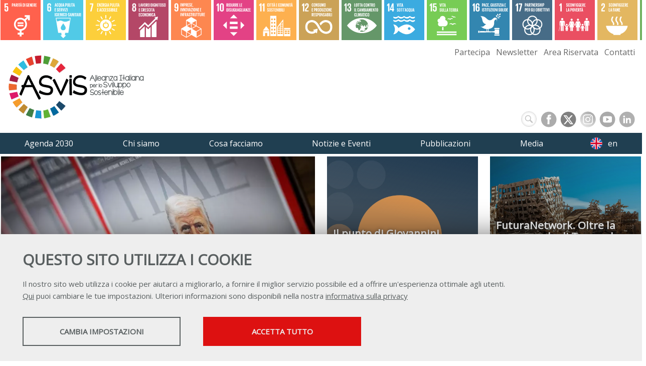

--- FILE ---
content_type: text/html; charset=UTF-8
request_url: https://asvis.it/
body_size: 55726
content:
<!DOCTYPE html>
<html lang="it">
<head><link rel="preload" as="style" href="https://asvis.it/layout/common/stile.css"/><link rel="stylesheet" type="text/css" href="https://asvis.it/layout/common/stile.css"/>
<link href="/plugins/jquery/fancybox/jquery.fancybox.css" rel="stylesheet" type="text/css"  />
<link href="/layout/common/fontello/css/fontello.css" rel="stylesheet" type="text/css"  />
<link href="/plugins/jquery/liquidslider-master/css/animate.css" rel="stylesheet" type="text/css"  />
<link href="/plugins/jquery/liquidslider-master/css/liquid-slider.css" rel="stylesheet" type="text/css"  />
<link href="/plugins/jquery/fancybox/jquery.fancybox.css" rel="preload" type="text/css" as="style" onload="this.onload=null;this.rel='stylesheet'" />
<link href="/plugins/flickity/flickity.min.css" rel="stylesheet" type="text/css"  />
<link href="/plugins/flickity/fullscreen.css" rel="stylesheet" type="text/css"  />
<link href="/layout/common/fontello/css/fontello.css" rel="preload" type="text/css" as="style" onload="this.onload=null;this.rel='stylesheet'" />
<link href="/plugins/aos/aos.css" rel="stylesheet" type="text/css"  />

  <title>Alleanza Italiana per lo Sviluppo Sostenibile</title>
	<meta http-equiv="Content-Type" content="text/html; charset=UTF-8" />
	
	<meta name="keywords" content="sviluppo paesi 2030 goals sostenibile educazione governance istruzione innovazione infrastrutture consumo responsabile pace giustizia povertà fame salute parità di genere alleanza italiana sviluppo sostenibile" />	
	<meta name="description" content="L'Alleanza Italiana per lo Sviluppo Sostenibile (ASviS) è nata il 3 febbraio del 2016, su iniziativa della Fondazione Unipolis e dell'Università di Roma 'Tor Vergata', per far crescere nella società italiana, nei soggetti economici e nelle istituzioni la consapevolezza dell'importanza dell'Agenda per lo sviluppo sostenibile e per mobilitarla allo scopo di realizzare gli Obiettivi di Sviluppo Sostenibile." />	
	
	<link rel="preload" href="/layout/asvis/2020.css" as="style">
	<link rel="stylesheet" type="text/css" href="/layout/asvis/2020.css"/>
	
	<link rel="preload" href="/layout/common/fontello/css/fontello.css" as="style">
	<link rel="stylesheet" type="text/css" href="/layout/common/fontello/css/fontello.css"/>

	<link rel="preload" href="https://fonts.googleapis.com/css?family=Architects+Daughter|Open+Sans&display=swap" as="style">
	<link href="https://fonts.googleapis.com/css?family=Architects+Daughter|Open+Sans&display=swap" rel="stylesheet"> 
	
	<meta name="viewport" content="width=device-width, initial-scale=1, shrink-to-fit=no">

    <link rel="shortcut icon" href="/layout/asvis/img/icon/favicon.ico" type="image/x-icon" />
	<link rel="apple-touch-icon" sizes="57x57" href="/layout/asvis/img/icon/apple-touch-icon-57x57.png">
	<link rel="apple-touch-icon" sizes="60x60" href="/layout/asvis/img/icon/apple-touch-icon-60x60.png">
	<link rel="apple-touch-icon" sizes="72x72" href="/layout/asvis/img/icon/apple-touch-icon-72x72.png">
	<link rel="apple-touch-icon" sizes="76x76" href="/layout/asvis/img/icon/apple-touch-icon-76x76.png">
	<link rel="apple-touch-icon" sizes="114x114" href="/layout/asvis/img/icon/apple-touch-icon-114x114.png">
	<link rel="apple-touch-icon" sizes="120x120" href="/layout/asvis/img/icon/apple-touch-icon-120x120.png">
	<link rel="apple-touch-icon" sizes="144x144" href="/layout/asvis/img/icon/apple-touch-icon-144x144.png">
	<link rel="apple-touch-icon" sizes="152x152" href="/layout/asvis/img/icon/apple-touch-icon-152x152.png">
	<link rel="apple-touch-icon" sizes="180x180" href="/layout/asvis/img/icon/apple-touch-icon-180x180.png">
	<link rel="icon" type="image/png" href="/layout/asvis/img/icon/favicon-16x16.png" sizes="16x16">
	<link rel="icon" type="image/png" href="/layout/asvis/img/icon/favicon-32x32.png" sizes="32x32">
	<link rel="icon" type="image/png" href="/layout/asvis/img/icon/favicon-96x96.png" sizes="96x96">
	<link rel="icon" type="image/png" href="/layout/asvis/img/icon/android-chrome-192x192.png" sizes="192x192">
	<meta name="msapplication-square70x70logo" content="/layout/asvis/img/icon/smalltile.png" />
	<meta name="msapplication-square150x150logo" content="/layout/asvis/img/icon/mediumtile.png" />
	<meta name="msapplication-wide310x150logo" content="/layout/asvis/img/icon/widetile.png" />
	<meta name="msapplication-square310x310logo" content="/layout/asvis/img/icon/largetile.png" />
	<meta name="facebook-domain-verification" content="857qlh7qbujcew4bpawisft3wloxz7" />
<meta name="facebook-domain-verification" content="857qlh7qbujcew4bpawisft3wloxz7" />
</head>
<body ng-app="myApp">
<div id="body-wrapper">
	<div id="header-wrapper" class="l-wrapper">
		<header>
			<div id="header-container" class="l-container clearfix">
				<h1 id="logo"><a href="http://www.asvis.it"><span class="hidden">Alleanza Italiana per lo Sviluppo Sostenibile</span></a></h1>
				<div id="social-nav">	
					<div class="social">
						
<div id="searchicon">
		<form name="formsearch" method="get" action="/search/" id="formsearch" />
		<div>
		<label class="label" for="q">
			<span class="hidden">
				<span>
					Keywords
				</span>
			</span>
		</label>
		<input id="inputsearchb" class="input_text" type="text" name="q" />
		</div>
		
        <button type="submit" class="buttonsearch btnsubmit">
        <span>Cerca...</span>
    	</button>
		</form>
</div>
<style>
#searchicon input[type="text"]:focus {  width: 100px;padding: 0px 10px 0px 30px; outline: none;  }
#searchicon .buttonsearch { display:none}

#searchicon { margin:1px 0 0 0;  float:right;padding: 0}
#searchicon div { margin:0;}
#searchicon label { display: none}
#searchicon input[type="text"] { outline: none;
	margin: 0 7px 0 0;
    background:#fff url(/layout/common/image/search.svg) no-repeat center left ;
    border: 1px solid #dbdbdb;    font: bold 12px Arial,Helvetica,Sans-serif;
    color: #666;    width: 29px; height:29px;  padding:0;     border-radius: 18px;
    text-shadow: 0 2px 3px rgba(0, 0, 0, 0.1);    box-shadow: 0px 0px 5px rgba(0, 0, 0, 0.15) inset;  transition: all 0.5s ease;  }
    #searchicon input[type="text"]:hover {box-shadow: 0px 0px 1px rgba(0, 0, 0, 0.15) inset;}
</style>

					
						<a id="socialicon_fb" class="socialicon_fb" href="https://www.facebook.com/asvisitalia/" target="_blank"><span class="hidden">FACEBOOK</span></a>
						<a id="socialicon_tw" class="socialicon_tw" href="https://twitter.com/ASviSItalia" target="_blank"><span class="hidden">TWITTER</span></a>
						<a id="socialicon_in" class="socialicon_in" href="https://www.instagram.com/asvis_italia/" target="_blank"><span class="hidden">INSTAGRAM</span></a>
						<a id="socialicon_yt" class="socialicon_yt"  href="https://www.youtube.com/channel/UCRunC4koIW2LmJzohZfKd4Q" target="_blank"><span class="hidden">YOUTUBE</span></a>
						<a id="socialicon_li" class="socialicon_li" href="https://www.linkedin.com/company/asvis/" target="_blank"><span class="hidden">LINKEDIN</span></a>
					</div>	<!--social-->				
				</div><!--social-nav-->
			</div> <!-- header-container -->
			<div id="nav-wrapper" class="clearfix">
					<div id="mobile-container" class="l-container clearfix">
						<nav class="clearfix" id="mobile">
							<div class="circleburger">
<span class="menu"> <span class="hamburger"></span> </span>
<span class="patch"></span>
<div  class="menu-container">
	 		    <ul class="navmenu liv1">	  
	  	 	  
	   <li class="menuitem" id="menuitem-24">
	  
								<span class="haschild menu-group item-li1 group-menu"><span class="open-span-link">Agenda 2030</span><div><div class='open-menu-link open icon-plus'><span class='hidden'>+</span></div><div class='open-menu-link close icon-minus'><span class='hidden'>-</span></div></div></span>
			 <ul class="navmenu liv2">	  
	  	 	  
	   <li class="menuitem" id="menuitem-372">
	  
					<a data-urlrewrite="sviluppo-sostenibile" class="item-li2"  href="/sviluppo-sostenibile/">
			<span>Sviluppo sostenibile</span></a>
					
    </li>
		
    	 	  
	   <li class="menuitem" id="menuitem-10">
	  
					<a data-urlrewrite="l-agenda-2030-dell-onu-per-lo-sviluppo-sostenibile" class="item-li2"  href="/l-agenda-2030-dell-onu-per-lo-sviluppo-sostenibile/">
			<span>L'Agenda 2030 dell'Onu per lo sviluppo sostenibile</span></a>
					
    </li>
		
    	 	  
	   <li class="menuitem" id="menuitem-11">
	  
					<a data-urlrewrite="goal-e-target-obiettivi-e-traguardi-per-il-2030" class="item-li2"  href="/goal-e-target-obiettivi-e-traguardi-per-il-2030/">
			<span>Goal e Target: obiettivi e traguardi per il 2030</span></a>
					
    </li>
		
    </ul>	
	
    </li>
		
    	 	  
	   <li class="menuitem" id="menuitem-25">
	  
								<span class="haschild menu-group item-li1 group-menu"><span class="open-span-link">Chi siamo</span><div><div class='open-menu-link open icon-plus'><span class='hidden'>+</span></div><div class='open-menu-link close icon-minus'><span class='hidden'>-</span></div></div></span>
			 <ul class="navmenu liv2">	  
	  	 	  
	   <li class="menuitem" id="menuitem-604">
	  
					<a data-urlrewrite="missione" class="item-li2"  href="/missione/">
			<span>Missione</span></a>
					
    </li>
		
    	 	  
	   <li class="menuitem" id="menuitem-605">
	  
					<a data-urlrewrite="organi-sociali" class="item-li2"  href="/organi-sociali/">
			<span>Organi sociali</span></a>
					
    </li>
		
    	 	  
	   <li class="menuitem" id="menuitem-13">
	  
					<a data-urlrewrite="aderenti" class="item-li2"  href="/aderenti/">
			<span>Aderenti</span></a>
					
    </li>
		
    	 	  
	   <li class="menuitem" id="menuitem-14">
	  
					<a data-urlrewrite="alleati" class="item-li2"  href="/alleati/">
			<span>Alleati</span></a>
					
    </li>
		
    	 	  
	   <li class="menuitem" id="menuitem-15">
	  
					<a data-urlrewrite="struttura" class="item-li2"  href="/struttura/">
			<span>Struttura</span></a>
					
    </li>
		
    	 	  
	   <li class="menuitem" id="menuitem-53">
	  
					<a data-urlrewrite="gruppi-di-lavoro" class="item-li2"  href="/gruppi-di-lavoro/">
			<span>Gruppi di lavoro</span></a>
					
    </li>
		
    	 	  
	   <li class="menuitem" id="menuitem-611">
	  
					<a data-urlrewrite="consulta" class="item-li2"  href="/consulta/">
			<span>Consulta</span></a>
					
    </li>
		
    	 	
    	 	  
	   <li class="menuitem" id="menuitem-608">
	  
					<a data-urlrewrite="comitato-scientifico" class="item-li2"  href="/comitato-scientifico/">
			<span>Comitato scientifico</span></a>
					
    </li>
		
    	 	
    	 	
    	 	
    	 	
    	 	
    	 	
    </ul>	
	
    </li>
		
    	 	  
	   <li class="menuitem" id="menuitem-26">
	  
								<span class="haschild menu-group item-li1 group-menu"><span class="open-span-link">Cosa facciamo</span><div><div class='open-menu-link open icon-plus'><span class='hidden'>+</span></div><div class='open-menu-link close icon-minus'><span class='hidden'>-</span></div></div></span>
			 <ul class="navmenu liv2">	  
	  	 	  
	   <li class="menuitem" id="menuitem-398">
	  
					<a data-urlrewrite="politiche-di-sviluppo-sostenibile" class="item-li2"  href="/politiche-di-sviluppo-sostenibile/">
			<span>Politiche di sviluppo sostenibile</span></a>
					
    </li>
		
    	 	  
	   <li class="menuitem" id="menuitem-17">
	  
					<a data-urlrewrite="informazione" class="item-li2"  href="/informazione/">
			<span>Informazione</span></a>
					
    </li>
		
    	 	  
	   <li class="menuitem" id="menuitem-52">
	  
					<a data-urlrewrite="educazione-allo-sviluppo-sostenibile" class="item-li2"  href="/educazione-allo-sviluppo-sostenibile/">
			<span>Educazione allo sviluppo sostenibile</span></a>
					
    </li>
		
    	 	  
	   <li class="menuitem" id="menuitem-56">
	  
					<a data-urlrewrite="I-numeri-della-sostenibilita" class="item-li2"  href="/I-numeri-della-sostenibilita/">
			<span>I numeri della sostenibilità</span></a>
					
    </li>
		
    	 	  
	   <li class="menuitem" id="menuitem-353">
	  
					<a data-urlrewrite="festival-dello-sviluppo-sostenibile" class="item-li2"  href="/festival-dello-sviluppo-sostenibile/">
			<span>Festival dello Sviluppo Sostenibile</span></a>
					
    </li>
		
    	 	  
	   <li class="menuitem" id="menuitem-370">
	  
					<a data-urlrewrite="futura-network" class="item-li2"  href="/futura-network/">
			<span>FUTURAnetwork</span></a>
					
    </li>
		
    	 	  
	   <li class="menuitem" id="menuitem-674">
	  
					<a data-urlrewrite="ecosistema-futuro" class="item-li2"  href="/ecosistema-futuro/">
			<span>Ecosistema Futuro</span></a>
					
    </li>
		
    	 	  
	   <li class="menuitem" id="menuitem-381">
	  
					<a data-urlrewrite="ansa2030" class="item-li2"  href="/ansa2030/">
			<span>Ansa2030</span></a>
					
    </li>
		
    	 	  
	   <li class="menuitem" id="menuitem-536">
	  
					<a data-urlrewrite="buone-pratiche" class="item-li2"  href="/buone-pratiche/">
			<span>Buone pratiche</span></a>
					
    </li>
		
    	 	  
	   <li class="menuitem" id="menuitem-383">
	  
					<a data-urlrewrite="collaborazioni" class="item-li2"  href="/collaborazioni/">
			<span>Collaborazioni</span></a>
					
    </li>
		
    	 	
    	 	
    </ul>	
	
    </li>
		
    	 	  
	   <li class="menuitem" id="menuitem-27">
	  
								<span class="haschild menu-group item-li1 group-menu"><span class="open-span-link">Notizie e Eventi</span><div><div class='open-menu-link open icon-plus'><span class='hidden'>+</span></div><div class='open-menu-link close icon-minus'><span class='hidden'>-</span></div></div></span>
			 <ul class="navmenu liv2">	  
	  	 	  
	   <li class="menuitem" id="menuitem-401">
	  
					<a data-urlrewrite="editoriali" class="item-li2"  href="/editoriali/">
			<span>Editoriali</span></a>
					
    </li>
		
    	 	  
	   <li class="menuitem" id="menuitem-817">
	  
					<a data-urlrewrite="il-punto-di-giovannini" class="item-li2"  href="/il-punto-di-giovannini/">
			<span>Il punto di Giovannini</span></a>
					
    </li>
		
    	 	  
	   <li class="menuitem" id="menuitem-47">
	  
					<a data-urlrewrite="notizie-sull-alleanza" class="item-li2"  href="/notizie-sull-alleanza/">
			<span>Notizie dal mondo ASviS</span></a>
					
    </li>
		
    	 	  
	   <li class="menuitem" id="menuitem-46">
	  
					<a data-urlrewrite="notizie" class="item-li2"  href="/notizie/">
			<span>Notizie</span></a>
					
    </li>
		
    	 	  
	   <li class="menuitem" id="menuitem-49">
	  
					<a data-urlrewrite="flash-news" class="item-li2"  href="/flash-news/">
			<span>Flash news</span></a>
					
    </li>
		
    	 	  
	   <li class="menuitem" id="menuitem-417">
	  
					<a data-urlrewrite="rubrica-europa-e-agenda-2030" class="item-li2"  href="/rubrica-europa-e-agenda-2030/">
			<span>Rubrica: Europa e Agenda 2030</span></a>
					
    </li>
		
    	 	  
	   <li class="menuitem" id="menuitem-786">
	  
					<a data-urlrewrite="voci-dal-territorio" class="item-li2"  href="/voci-dal-territorio/">
			<span>Rubrica: Voci dal territorio</span></a>
					
    </li>
		
    	 	
    	 	  
	   <li class="menuitem" id="menuitem-818">
	  
					<a data-urlrewrite="rubrica-patrimonio-in-transizione" class="item-li2"  href="/rubrica-patrimonio-in-transizione/">
			<span>Rubrica: #UnescoSostenibile</span></a>
					
    </li>
		
    	 	  
	   <li class="menuitem" id="menuitem-48">
	  
					<a data-urlrewrite="approfondimenti" class="item-li2"  href="/approfondimenti/">
			<span>Approfondimenti</span></a>
					
    </li>
		
    	 	  
	   <li class="menuitem" id="menuitem-51">
	  
					<a data-urlrewrite="" class="item-li2"  href="https://asvis.it/cal/">
			<span>Eventi</span></a>
					
    </li>
		
    	 	
    	 	
    	 	
    </ul>	
	
    </li>
		
    	 	  
	   <li class="menuitem" id="menuitem-28">
	  
								<span class="haschild menu-group item-li1 group-menu"><span class="open-span-link">Pubblicazioni</span><div><div class='open-menu-link open icon-plus'><span class='hidden'>+</span></div><div class='open-menu-link close icon-minus'><span class='hidden'>-</span></div></div></span>
			 <ul class="navmenu liv2">	  
	  	 	  
	   <li class="menuitem" id="menuitem-19">
	  
					<a data-urlrewrite="rapporto-asvis" class="item-li2"  href="/rapporto-asvis/">
			<span>Rapporto ASviS</span></a>
					
    </li>
		
    	 	  
	   <li class="menuitem" id="menuitem-427">
	  
					<a data-urlrewrite="rapporto-territori" class="item-li2"  href="/rapporto-territori/">
			<span>Rapporto Territori</span></a>
					
    </li>
		
    	 	  
	   <li class="menuitem" id="menuitem-45">
	  
					<a data-urlrewrite="rapporto-scenari-analisi-di-bilancio" class="item-li2"  href="/rapporto-scenari-analisi-di-bilancio/">
			<span>Rapporto Scenari e Analisi di Bilancio</span></a>
					
    </li>
		
    	 	  
	   <li class="menuitem" id="menuitem-475">
	  
					<a data-urlrewrite="quaderni-asvis" class="item-li2"  href="/quaderni-asvis/">
			<span>Quaderni ASviS</span></a>
					
    </li>
		
    	 	  
	   <li class="menuitem" id="menuitem-415">
	  
					<a data-urlrewrite="position-paper" class="item-li2"  href="/position-paper/">
			<span>Position Paper</span></a>
					
    </li>
		
    	 	  
	   <li class="menuitem" id="menuitem-587">
	  
					<a data-urlrewrite="policy-brief" class="item-li2"  href="/policy-brief/">
			<span>Policy brief</span></a>
					
    </li>
		
    	 	
    	 	  
	   <li class="menuitem" id="menuitem-811">
	  
					<a data-urlrewrite="futuro" class="item-li2"  href="/futuro/">
			<span>Futuro</span></a>
					
    </li>
		
    	 	  
	   <li class="menuitem" id="menuitem-328">
	  
					<a data-urlrewrite="altre-pubblicazioni" class="item-li2"  href="/altre-pubblicazioni/">
			<span>Altre Pubblicazioni</span></a>
					
    </li>
		
    	 	
    </ul>	
	
    </li>
		
    	 	  
	   <li class="menuitem" id="menuitem-29">
	  
								<span class="haschild menu-group item-li1 group-menu"><span class="open-span-link">Media</span><div><div class='open-menu-link open icon-plus'><span class='hidden'>+</span></div><div class='open-menu-link close icon-minus'><span class='hidden'>-</span></div></div></span>
			 <ul class="navmenu liv2">	  
	  	 	
    	 	  
	   <li class="menuitem" id="menuitem-42">
	  
					<a data-urlrewrite="comunicati-stampa" class="item-li2"  href="/comunicati-stampa/">
			<span>Comunicati stampa</span></a>
					
    </li>
		
    	 	  
	   <li class="menuitem" id="menuitem-43">
	  
					<a data-urlrewrite="campagne-social" class="item-li2"  href="/campagne-social/">
			<span>Campagne social</span></a>
					
    </li>
		
    	 	  
	   <li class="menuitem" id="menuitem-44">
	  
					<a data-urlrewrite="video" class="item-li2"  href="/video/">
			<span>Video</span></a>
					
    </li>
		
    	 	  
	   <li class="menuitem" id="menuitem-371">
	  
					<a data-urlrewrite="radio-alta-sostenibilita" class="item-li2"  href="/radio-alta-sostenibilita/">
			<span>Radio-Tv Alta Sostenibilità</span></a>
					
    </li>
		
    	 	  
	   <li class="menuitem" id="menuitem-492">
	  
					<a data-urlrewrite="interviste-interventi" class="item-li2"  href="/interviste-interventi/">
			<span>Interviste e interventi</span></a>
					
    </li>
		
    	 	
    	 	
    	 	
    	 	
    </ul>	
	
    </li>
		
    	 	  
	   <li class="menuitem" id="menuitem-30">
	  
					<a data-urlrewrite="partecipa" class="item-li1"  href="/partecipa/">
			<span>Partecipa</span></a>
			<span class="haschild "><div><div class='open-menu-link open icon-plus'><span class='hidden'>+</span></div><div class='open-menu-link close icon-minus'><span class='hidden'>-</span></div></div></span>	 <ul class="navmenu liv2">	  
	  	 	  
	   <li class="menuitem" id="menuitem-34">
	  
					<a data-urlrewrite="come-aderire" class="item-li2"  href="/come-aderire/">
			<span>Come aderire</span></a>
					
    </li>
		
    	 	  
	   <li class="menuitem" id="menuitem-35">
	  
					<a data-urlrewrite="come-partecipare-rete-Alleati" class="item-li2"  href="/come-partecipare-rete-Alleati/">
			<span>Come partecipare alla rete degli Alleati</span></a>
					
    </li>
		
    	 	  
	   <li class="menuitem" id="menuitem-36">
	  
					<a data-urlrewrite="come-collaborare" class="item-li2"  href="/come-collaborare/">
			<span>Come collaborare</span></a>
					
    </li>
		
    </ul>	
	
    </li>
		
    	 	  
	   <li class="menuitem" id="menuitem-31">
	  
					<a data-urlrewrite="newsletter" class="item-li1"  href="/newsletter/">
			<span>Newsletter</span></a>
			<span class="haschild "><div><div class='open-menu-link open icon-plus'><span class='hidden'>+</span></div><div class='open-menu-link close icon-minus'><span class='hidden'>-</span></div></div></span>	 <ul class="navmenu liv2">	  
	  	 	
    	 	  
	   <li class="menuitem" id="menuitem-397">
	  
					<a data-urlrewrite="tutti-i-numeri" class="item-li2"  href="/tutti-i-numeri/">
			<span>Tutti i numeri</span></a>
					
    </li>
		
    </ul>	
	
    </li>
		
    	 	
    	 	  
	   <li class="menuitem" id="menuitem-33">
	  
					<a data-urlrewrite="contatti" class="item-li1"  href="/contatti/">
			<span>Contatti</span></a>
					
    </li>
		
    	 	
    	 	
    	 	  
	   <li class="menuitem" id="menuitem-388">
	  
					<a data-urlrewrite="credits" class="item-li1"  href="/credits/">
			<span>Credits</span></a>
					
    </li>
		
    	 	  
	   <li class="menuitem" id="menuitem-389">
	  
					<a data-urlrewrite="privacy" class="item-li1"  href="/privacy/">
			<span>Privacy</span></a>
					
    </li>
		
    	 	  
	   <li class="menuitem" id="menuitem-404">
	  
					<a data-urlrewrite="trasparenza" class="item-li1"  href="/trasparenza/">
			<span>Trasparenza</span></a>
				 <ul class="navmenu liv2">	  
	  	 	
    </ul>	
	
    </li>
		
    	 	  
	   <li class="menuitem" id="menuitem-408">
	  
								<span class="haschild menu-group item-li1 group-menu"><span class="open-span-link">English</span><div><div class='open-menu-link open icon-plus'><span class='hidden'>+</span></div><div class='open-menu-link close icon-minus'><span class='hidden'>-</span></div></div></span>
			 <ul class="navmenu liv2">	  
	  	 	  
	   <li class="menuitem" id="menuitem-409">
	  
					<a data-urlrewrite="who-we-are" class="item-li2"  href="/who-we-are/">
			<span>Who we are</span></a>
					
    </li>
		
    	 	  
	   <li class="menuitem" id="menuitem-410">
	  
					<a data-urlrewrite="mission-and-objectives" class="item-li2"  href="/mission-and-objectives/">
			<span>Mission and Objectives</span></a>
					
    </li>
		
    	 	  
	   <li class="menuitem" id="menuitem-411">
	  
					<a data-urlrewrite="activities-and-partnerships" class="item-li2"  href="/activities-and-partnerships/">
			<span>Activities and Partnerships</span></a>
					
    </li>
		
    	 	  
	   <li class="menuitem" id="menuitem-412">
	  
					<a data-urlrewrite="the-working-groups" class="item-li2"  href="/the-working-groups/">
			<span>The working groups</span></a>
					
    </li>
		
    	 	
    	 	
    	 	
    	 	
    	 	
    	 	
    	 	
    </ul>	
	
    </li>
		
    	 	
    	 	  
	   <li class="menuitem" id="menuitem-520">
	  
					<a data-urlrewrite="area-riservata-team" class="item-li1"  href="/area-riservata-team/">
			<span>Area riservata Team</span></a>
			<span class="haschild "><div><div class='open-menu-link open icon-plus'><span class='hidden'>+</span></div><div class='open-menu-link close icon-minus'><span class='hidden'>-</span></div></div></span>	 <ul class="navmenu liv2">	  
	  	 	  
	   <li class="menuitem" id="menuitem-539">
	  
					<a data-urlrewrite="presentazioni_" class="item-li2"  href="/presentazioni_/">
			<span>Presentazioni </span></a>
					
    </li>
		
    	 	
    	 	  
	   <li class="menuitem" id="menuitem-544">
	  
					<a data-urlrewrite="rassegna-stampa_" class="item-li2"  href="/rassegna-stampa_/">
			<span>Rassegna stampa</span></a>
					
    </li>
		
    	 	  
	   <li class="menuitem" id="menuitem-531">
	  
					<a data-urlrewrite="comunicazioni-alla-community" class="item-li2"  href="/comunicazioni-alla-community/">
			<span>Comunicazioni alla Community</span></a>
					
    </li>
		
    	 	  
	   <li class="menuitem" id="menuitem-541">
	  
					<a data-urlrewrite="formazione-interna" class="item-li2"  href="/formazione-interna/">
			<span>Formazione interna</span></a>
					
    </li>
		
    	 	  
	   <li class="menuitem" id="menuitem-542">
	  
					<a data-urlrewrite="conferenze-aderenti" class="item-li2"  href="/conferenze-aderenti/">
			<span>Conferenza degli Aderenti</span></a>
					
    </li>
		
    	 	  
	   <li class="menuitem" id="menuitem-565">
	  
					<a data-urlrewrite="monitoraggio-istituzionale" class="item-li2"  href="/monitoraggio-istituzionale/">
			<span>Monitoraggio istituzionale</span></a>
					
    </li>
		
    	 	  
	   <li class="menuitem" id="menuitem-569">
	  
					<a data-urlrewrite="monitoraggio-siti-e-social" class="item-li2"  href="/monitoraggio-siti-e-social/">
			<span>Monitoraggio siti e social </span></a>
					
    </li>
		
    	 	  
	   <li class="menuitem" id="menuitem-579">
	  
					<a data-urlrewrite="festival-sviluppo-sostenibile" class="item-li2"  href="/festival-sviluppo-sostenibile/">
			<span>Festival dello Sviluppo Sostenibile</span></a>
					
    </li>
		
    	 	
    	 	  
	   <li class="menuitem" id="menuitem-589">
	  
					<a data-urlrewrite="materiali-per-nuovi-aderenti" class="item-li2"  href="/materiali-per-nuovi-aderenti/">
			<span>Materiali per nuovi aderenti</span></a>
					
    </li>
		
    	 	  
	   <li class="menuitem" id="menuitem-591">
	  
					<a data-urlrewrite="comitati" class="item-li2"  href="/comitati/">
			<span>Comitati</span></a>
					
    </li>
		
    	 	  
	   <li class="menuitem" id="menuitem-600">
	  
					<a data-urlrewrite="presentazioni-presidenti-e-direttore-scientifico" class="item-li2"  href="/presentazioni-presidenti-e-direttore-scientifico/">
			<span>Presentazioni dei Presidenti e del Direttore scientifico </span></a>
					
    </li>
		
    	 	  
	   <li class="menuitem" id="menuitem-602">
	  
					<a data-urlrewrite="statuto-regolamento-piani-bilanci" class="item-li2"  href="/statuto-regolamento-piani-bilanci/">
			<span>Statuto, regolamento, piani, bilanci</span></a>
					
    </li>
		
    	 	  
	   <li class="menuitem" id="menuitem-615">
	  
					<a data-urlrewrite="riunioni-consulta" class="item-li2"  href="/riunioni-consulta/">
			<span>Riunioni Consulta</span></a>
					
    </li>
		
    	 	  
	   <li class="menuitem" id="menuitem-647">
	  
					<a data-urlrewrite="pubblicazioni" class="item-li2"  href="/pubblicazioni/">
			<span>Pubblicazioni </span></a>
					
    </li>
		
    	 	  
	   <li class="menuitem" id="menuitem-651">
	  
					<a data-urlrewrite="educazione-sviluppo-sostenibile" class="item-li2"  href="/educazione-sviluppo-sostenibile/">
			<span>Educazione allo sviluppo sostenibile</span></a>
					
    </li>
		
    	 	  
	   <li class="menuitem" id="menuitem-659">
	  
					<a data-urlrewrite="dibattiti" class="item-li2"  href="/dibattiti/">
			<span>Dibattiti </span></a>
					
    </li>
		
    </ul>	
	
    </li>
		
    	 	  
	   <li class="menuitem" id="menuitem-522">
	  
					<a data-urlrewrite="area-riservata-consulta" class="item-li1"  href="/area-riservata-consulta/">
			<span>Area riservata Consulta</span></a>
			<span class="haschild "><div><div class='open-menu-link open icon-plus'><span class='hidden'>+</span></div><div class='open-menu-link close icon-minus'><span class='hidden'>-</span></div></div></span>	 <ul class="navmenu liv2">	  
	  	 	  
	   <li class="menuitem" id="menuitem-576">
	  
					<a data-urlrewrite="_presentazioni_" class="item-li2"  href="/_presentazioni_/">
			<span>Presentazioni</span></a>
					
    </li>
		
    	 	  
	   <li class="menuitem" id="menuitem-603">
	  
					<a data-urlrewrite="" class="item-li2"  href="/">
			<span>Festival</span></a>
					
    </li>
		
    	 	  
	   <li class="menuitem" id="menuitem-840">
	  
					<a data-urlrewrite="monitoraggio-istituzionale-2025" class="item-li2"  href="/monitoraggio-istituzionale-2025/">
			<span>Monitoraggio istituzionale 2025</span></a>
					
    </li>
		
    </ul>	
	
    </li>
		
    	 	  
	   <li class="menuitem" id="menuitem-521">
	  
					<a data-urlrewrite="area-riservata-aderenti" class="item-li1"  href="/area-riservata-aderenti/">
			<span>Area riservata Aderenti</span></a>
			<span class="haschild "><div><div class='open-menu-link open icon-plus'><span class='hidden'>+</span></div><div class='open-menu-link close icon-minus'><span class='hidden'>-</span></div></div></span>	 <ul class="navmenu liv2">	  
	  	 	  
	   <li class="menuitem" id="menuitem-593">
	  
					<a data-urlrewrite="festival" class="item-li2"  href="/festival/">
			<span>Festival </span></a>
					
    </li>
		
    </ul>	
	
    </li>
		
    	 	  
	   <li class="menuitem" id="menuitem-585">
	  
					<a data-urlrewrite="rubrica-istituzioni-sostenibilità" class="item-li1"  href="/rubrica-istituzioni-sostenibilità/">
			<span>Rubrica: Istituzioni e sostenibilità</span></a>
					
    </li>
		
    	 	
    	 	  
	   <li class="menuitem" id="menuitem-676">
	  
					<a data-urlrewrite="area_riservata_alleati" class="item-li1"  href="/area_riservata_alleati/">
			<span>Area riservata Alleati</span></a>
				 <ul class="navmenu liv2">	  
	  	 	
    </ul>	
	
    </li>
		
    </ul>	
	    </div><!--menu-container-->
</div>
<style>
.circleburger {overflow-x: hidden;user-select: none;}

.circleburger .menu-container {position:absolute; top:0 ; left:0;  z-index: 202;display: none; width: 100%; height:100vh; margin:45px 0 0 0; background:#9cc6da; }

.circleburger .patch {width: 10px;height: 45px; background:transparent; display: block;position: absolute;top:0; right:0; z-index: 199}

.circleburger .patch.open {width: 100%;}

/*.circleburger .menu-container.open {display: block}
*/
/*.circleburger { top:0; right: 0; overflow: hidden;}*/

.circleburger .circleburger-label .menu-box  {z-index: 202;position:static}

/* la base del menu stondato in alto a destra */
.circleburger  .menu {
  position: fixed;
  right: -75px;
  top: -75px;
  z-index: 200;
  width: 150px;
  height: 150px;
  background: #9cc6da;
  border-radius: 50% 50% 50% 45%;
  transition: .5s ease-in-out;
  box-shadow: 0 0 0 0 #9cc6da, 0 0 0 0 #9cc6da;
  cursor: pointer;
  user-select: none;
}
/* righetta del menu*/
.circleburger .hamburger {
  position: absolute; top: 106px; left: 34px; width: 25px; height: 2px; background: #fff;  display: block;
  transform-origin: center;  transition: .5s ease-in-out; z-index: 206;}

/* righetta di accompagno per  hamburger */
.circleburger .hamburger:after,
.circleburger .hamburger:before {
			  transition: .5s ease-in-out; content: ""; position: absolute; display: block; 
			  width: 100%; height: 100%;  background: #fff; }
		  
.circleburger .hamburger:before { top: -10px; }
.circleburger .hamburger:after { bottom: -10px; }

/* ANIMAZIONE */	
.circleburger .menu.open .hamburger {transform: rotate(45deg); }
.circleburger .menu.open .hamburger:after { transform: rotate(90deg); bottom: 0; }
.circleburger .menu.open .hamburger:before { transform: rotate(90deg); top: 0; }

/* background del menù*/
.circleburger .menu.open {
  box-shadow: 0 0 0 100vw #9cc6da, 0 0 0 100vh #9cc6da;
  border-radius: 0;
}

/* grafica tasti*/
.circleburger .menu-container ul{ display: inline}
.circleburger .menu-container .liv1 > .menuitem > a,
.circleburger .menu-container .liv1 > .menuitem > span.menu-group { display: flex; flex: 1 0 0; color: #000;}
.circleburger .menu-container .menuitem { display:flex; flex-wrap:wrap; background: #fff;  margin: 4px 12px;  font-weight: 700; color: #2d5f75; cursor: pointer;}

.circleburger .menu-container .open-span-link, .circleburger .menu-container .menuitem > a{ flex: 1 0 0; height: 100%; padding: 10px 16px; box-sizing: border-box;}
.circleburger .menuitem > a.item-li2  { padding: 4px 16px 8px 24px;}
.circleburger .menu-container .menuitem .haschild,
.circleburger .menuitem .item-li1 > div { flex:0 0 40px;}


.circleburger .menu-container .menuitem .haschild > div {height: 100%}

.circleburger .menu-container .menuitem .liv2 {display: none; flex:0 0 100%; margin: 0;padding:0}

.circleburger .menu-container .menuitem .liv2 li {margin: 0; padding:0}

.circleburger  .open-menu-link.close {display:none}

/* grafica + e - */
.circleburger .open-menu-link { font-size: 15px; cursor: pointer; height: 100%; background: #cfe5ee; position: relative;}
.circleburger .open-menu-link:before { position: absolute; top: 51%; left: 42%; transform: translate(-50%, -50%); transition: .5s ease-in-out;color:#fff; }

/*.circleburger .open-menu-link { position:absolute; right:15px;top:0;line-height:45px;color:#989DA1;font-size:30px;cursor:pointer;}*/

.circleburger .menu-box.open {background:red;}

.circleburger .open-menu-link.rotation-icon:before {transform:translate(-50%, -49%) rotate(135deg)}
.circleburger .open-menu-link {transition: .3s ease-out;}
.circleburger .open-menu-link.rotation-icon {border-radius: 0 0 0 50%; }
</style>





						</nav>
						
						<div id="nav-contacts">			
														<a href="https://asvis.it/partecipa/">Partecipa</a>  
							<a href="https://asvis.it/newsletter/">Newsletter</a>   
							<a href="https://asvis.it/area-riservata-asvis">Area Riservata</a>  
							<a href="https://asvis.it/contatti/">Contatti</a> 
						</div><!--nav-contacts-->
					</div><!--mobile-container-->
				<div id="nav-container" class="l-container clearfix">
					<nav class="clearfix" id="menu-header">
						<div class="menu" > 	     <ul class="navmenu liv1">	  
	  	 	  
	   <li class="menuitem" id="menuitem-8">
	  
					<a data-urlrewrite="agenda-2030-sdgs" class="item-li1 sharplink"  href="/#agenda-2030-sdgs">
			<span>Agenda 2030</span></a>
					
    </li>
		
    	 	  
	   <li class="menuitem" id="menuitem-4">
	  
					<a data-urlrewrite="presentazione-asvis" class="item-li1 sharplink"  href="/#presentazione-asvis">
			<span>Chi siamo</span></a>
					
    </li>
		
    	 	  
	   <li class="menuitem" id="menuitem-5">
	  
					<a data-urlrewrite="cosa-facciamo" class="item-li1 sharplink"  href="/#cosa-facciamo">
			<span>Cosa facciamo</span></a>
					
    </li>
		
    	 	  
	   <li class="menuitem" id="menuitem-6">
	  
					<a data-urlrewrite="notizie-eventi" class="item-li1 sharplink"  href="/#notizie-eventi">
			<span>Notizie e Eventi</span></a>
					
    </li>
		
    	 	  
	   <li class="menuitem" id="menuitem-703">
	  
					<a data-urlrewrite="pubblicazioni_" class="item-li1"  href="/pubblicazioni_/">
			<span>Pubblicazioni</span></a>
					
    </li>
		
    	 	  
	   <li class="menuitem" id="menuitem-20">
	  
					<a data-urlrewrite="contenuti-multimediali" class="item-li1 sharplink"  href="/#contenuti-multimediali">
			<span>Media</span></a>
					
    </li>
		
    	 	
    	 	  
	   <li class="menuitem" id="menuitem-352">
	  
					<a data-urlrewrite="en" class="item-li1 sharplink"  href="/#en">
			<span>en</span></a>
					
    </li>
		
    </ul>	
    </div>	

					</nav>
				</div><!--nav-container-->
			</div><!--nav-wrapper-->
		</header>
		<div id="goals-wrapper" class="l-wrapper">
					<nav id="squarenav">
						
	<div id="oc-11" class="mind-oc mind-oc-gallery mind-oc-11">
		<div class="width-container">
			<div class="slick_wrapper main-carousel-11">
				
			 	
			 	<div class="carousel-cell">
			 					 <a href="/goal1">				 					<img src="/plugins/slir/-h96/public/asvis2/images/Icons_01.svg"/>	
				 								</a>				</div>

				
			 	
			 	<div class="carousel-cell">
			 					 <a href="/goal2">				 					<img src="/plugins/slir/-h96/public/asvis2/images/Icons_02.svg"/>	
				 								</a>				</div>

				
			 	
			 	<div class="carousel-cell">
			 					 <a href="/goal3">				 					<img src="/plugins/slir/-h96/public/asvis2/images/Icons_03.svg"/>	
				 								</a>				</div>

				
			 	
			 	<div class="carousel-cell">
			 					 <a href="/goal4">				 					<img src="/plugins/slir/-h96/public/asvis2/images/Icons_04.svg"/>	
				 								</a>				</div>

				
			 	
			 	<div class="carousel-cell">
			 					 <a href="/goal5">				 					<img src="/plugins/slir/-h96/public/asvis2/images/Icons_05.svg"/>	
				 								</a>				</div>

				
			 	
			 	<div class="carousel-cell">
			 					 <a href="/goal6">				 					<img src="/plugins/slir/-h96/public/asvis2/images/Icons_06.svg"/>	
				 								</a>				</div>

				
			 	
			 	<div class="carousel-cell">
			 					 <a href="/goal7">				 					<img src="/plugins/slir/-h96/public/asvis2/images/Icons_07.svg"/>	
				 								</a>				</div>

				
			 	
			 	<div class="carousel-cell">
			 					 <a href="/goal8">				 					<img src="/plugins/slir/-h96/public/asvis2/images/Icons_08.svg"/>	
				 								</a>				</div>

				
			 	
			 	<div class="carousel-cell">
			 					 <a href="/goal9">				 					<img src="/plugins/slir/-h96/public/asvis2/images/Icons_09.svg"/>	
				 								</a>				</div>

				
			 	
			 	<div class="carousel-cell">
			 					 <a href="/goal10">				 					<img src="/plugins/slir/-h96/public/asvis2/images/Icons_10_NEW.svg"/>	
				 								</a>				</div>

				
			 	
			 	<div class="carousel-cell">
			 					 <a href="/goal11">				 					<img src="/plugins/slir/-h96/public/asvis2/images/Icons_11.svg"/>	
				 								</a>				</div>

				
			 	
			 	<div class="carousel-cell">
			 					 <a href="/goal12">				 					<img src="/plugins/slir/-h96/public/asvis2/images/Icons_12.svg"/>	
				 								</a>				</div>

				
			 	
			 	<div class="carousel-cell">
			 					 <a href="/goal13">				 					<img src="/plugins/slir/-h96/public/asvis2/images/Icons_13.svg"/>	
				 								</a>				</div>

				
			 	
			 	<div class="carousel-cell">
			 					 <a href="/goal14">				 					<img src="/plugins/slir/-h96/public/asvis2/images/Icons_14.svg"/>	
				 								</a>				</div>

				
			 	
			 	<div class="carousel-cell">
			 					 <a href="/goal15">				 					<img src="/plugins/slir/-h96/public/asvis2/images/Icons_15.svg"/>	
				 								</a>				</div>

				
			 	
			 	<div class="carousel-cell">
			 					 <a href="/goal16">				 					<img src="/plugins/slir/-h96/public/asvis2/images/Icons_16.svg"/>	
				 								</a>				</div>

				
			 	
			 	<div class="carousel-cell">
			 					 <a href="/goal17">				 					<img src="/plugins/slir/-h96/public/asvis2/images/Icons_17.svg"/>	
				 								</a>				</div>

					    </div><!--slick_wrapper-->
		</div><!--width-container-->
    </div>
<style>
	
		.mind-oc-11 .carousel-cell .caption {color:#000}
	

	
		.mind-oc-11 .carousel-cell .caption h1, 
		.mind-oc-11 .carousel-cell .caption h2,
		.mind-oc-11 .carousel-cell .caption h3,
		.mind-oc-11 .carousel-cell .caption h4,
		.mind-oc-11 .carousel-cell .caption h5,
		.mind-oc-11 .carousel-cell .caption h6,
		.mind-oc-11 .carousel-cell .caption a {color:#000}
	


	.main-carousel-11:after {  content: 'flickity';  display: none; /* hide :after */}

		.mind-oc-11  {  }
	.mind-oc-11 .width-container {max-width:1440px;; margin:0 auto}

.main-carousel-11 .carousel-cell img {  display: none;  height: 100%; } 
/*transition: transform 250ms ease-in-out,filter 250ms ease-in-out; 	*/
	
/* .main-carousel-11 .carousel-cell a img:hover {filter: grayscale(100%);} */

.main-carousel-11 .carousel-cell .caption { position: absolute; bottom:8px ; left:0; background: #fff9; padding: 4px 8px; text-align: center; width: 100%; box-sizing:border-box}

    
.main-carousel-11 .carousel-cell {  margin-right: 5px;  overflow: hidden; height:80px;; box-sizing: border-box; min-width:80px}
    .main-carousel-11.is-fullscreen .carousel-cell {  height: 100%; }
    
    .main-carousel-11 .flickity-fullscreen-button {opacity: 0;transition: all .14s ease-in-out;}
    .main-carousel-11:hover .flickity-fullscreen-button {opacity: 1}
    
    .main-carousel-11.is-fullscreen .carousel-cell img{  height: 100%; }
    /*SELECTED .main-carousel-11 .carousel-cell.is-selected {  background: #ED2; border:5px solid #000}*/

    

	/* position dots up a bit */
/*	.flickity-page-dots {bottom: -22px;	}
	/* dots are lines 
	.flickity-page-dots .dot {	height: 8px;	width: 40px;	margin: 0;	border-radius: 0;	}*/





</style>


					</nav>		
		</div><!-- goals-wrapper --> 							
	</div><!-- header-wrapper -->
	<div id="tab-wrapper" class="l-wrapper">
	<div class="l-container">	
	<section id="tab">
		 
			<div class="tab-div" id="tab-agenda-2030-sdgs">
				<div class="mind-oc-17 colonne-wrapper oc-wrapper" >
	<div class="width-container">
		<div class="colonne-container oc-container flex-container">
						
			<div class="oc-item oc-item-6253 colonne-item flex-element flex-element-0 itemtype-testo">
				<div class="item-container item-oc-17 item-testo">
					
					<div class="text-container"><p class="desk-menu-item" style="text-align: left;"><a href="https://asvis.it/sviluppo-sostenibile"><strong>Sviluppo sostenibile</strong></a><br />Lo sviluppo che consente alla generazione presente di soddisfare i propri bisogni senza compromettere la possibilit&agrave; delle generazioni future di soddisfare i propri.</p>
<p class="desk-menu-item" style="text-align: left;"><strong><a href="https://asvis.it/l-agenda-2030-dell-onu-per-lo-sviluppo-sostenibile/">L'Agenda 2030 dell'Onu per lo sviluppo sostenibile</a></strong><br />Il 25 settembre 2015, le Nazioni Unite hanno approvato l&rsquo;Agenda 2030 per lo sviluppo sostenibile, un piano di azione globale per le persone, il Pianeta e la prosperit&agrave;.</p>
<p class="desk-menu-item" style="text-align: left;"><a href="https://asvis.it/goal-e-target-obiettivi-e-traguardi-per-il-2030/"><strong>Goal e Target: obiettivi e traguardi per il 2030</strong></a><br /><span class="st">Ecco l'elenco dei 17 Obiettivi di sviluppo sostenibile (<em>Sustainable Development Goals</em> - <em>SDGs</em>) e dei 169 Target che li sostanziano, approvati dalle Nazioni Unite per i prossimi 15 anni.</span></p></div>
				</div><!--item-container-->
			</div><!--colonne-item-->
			
						
			<div class="oc-item oc-item-6239 colonne-item flex-element flex-element-1 itemtype-foto">
				<div class="item-container item-oc-17 item-foto">
					
					  		<a rel="gallery17"  class='linkimg'  href="/plugins/slir/w-/public/asvis2/images/Shutterstock_mar2020/agenda2030/shutterstock_1103100437.jpg">
  	
		        <img  style='object-fit: cover; width:100%;height:100% ' src="/plugins/slir/w-/public/asvis2/images/Shutterstock_mar2020/agenda2030/shutterstock_1103100437.jpg" alt="onu" />
        
        
        </a>       		



				</div><!--item-container-->
			</div><!--colonne-item-->
			
					</div><!--colonne-container-->
	</div>
</div><!--colonne-wrapper-->

<style>
		.mind-oc-17 .item-container h1, 
		.mind-oc-17 .item-container h2,
		.mind-oc-17 .item-container h3,
		.mind-oc-17 .item-container h4,
		.mind-oc-17 .item-container h5,
		.mind-oc-17 .item-container h6,
		.mind-oc-17 .item-container p  {margin-top: 0; }
		.mind-oc-17 .item-container h1:first-child, 
		.mind-oc-17 .item-container h2:first-child,
		.mind-oc-17 .item-container h3:first-child,
		.mind-oc-17 .item-container h4:first-child,
		.mind-oc-17 .item-container h5:first-child,
		.mind-oc-17 .item-container h6:first-child,
		.mind-oc-17 .item-container p:first-child {margin-top: 0;}
		.mind-oc-17 .item-container h1:last-child, 
		.mind-oc-17 .item-container h2:last-child,
		.mind-oc-17 .item-container h3:last-child,
		.mind-oc-17 .item-container h4:last-child,
		.mind-oc-17 .item-container h5:last-child,
		.mind-oc-17 .item-container h6:last-child,
		.mind-oc-17 .item-container p:last-child {margin-bottom: 0;}
		/*.mind-oc-17.colonne-wrapper .item-container img { } width:100%; corregge:https://economia.uniroma2.it/master-science/economics/Alu/*/
		.mind-oc-17.colonne-wrapper .item-container > .linkimg > img { position: relative; width:100%} /*width:100%; corregge:https://economia.uniroma2.it/master-science/economics/Alu/*/
		.colonne-wrapper .item-foto { line-height: 0}
		/*ele ha aggiunto riga sotto controllare se rompe*/
		.mind-oc-17 p {   }
		.mind-oc-17  { ;  display:flex; justify-content:center }
		.mind-oc-17 > .width-container { max-width: 1440px ;;flex:1 0 0; padding:24px;}
		/* Gutter negativo al container */
		.mind-oc-17 .colonne-container {margin: 0 -24px;;}
		.mind-oc-17 .box-container {box-sizing: border-box;}
		/* Gutter colonne-items */
		.mind-oc-17 .item-oc-17{padding:0 24px; box-sizing: border-box;margin-bottom: 24px;  height:100%}
		.mind-oc-17 p:first-child {margin-top: 0}
		
		/* ordine nei box */
		.mind-oc-17 .box-container .oc-item-text { position:relative }

		/*testo centrato BOX*/
			
	
	
			
		.mind-oc-17 .video-background-wrapper .cover {display: flex; align-items:center;}
		.mind-oc-17 .video-background-wrapper .cover .video-caption {}






	
@media (min-width: 666.66666666667px){ 
	.mind-oc-17 > .width-container > .flex-container { display: flex; align-items:center}

		.mind-oc-17 > .width-container > .flex-container > .flex-element-0 { flex:1 0 70%;order:0;margin:0	} /*messo flex:1 per sanare pixel backgound  su 33.33*/
	.mind-oc-17 .item-container { margin-bottom: 0}
		.mind-oc-17 > .width-container > .flex-container > .flex-element-1 { flex:1 0 30%;order:1;margin:0	} /*messo flex:1 per sanare pixel backgound  su 33.33*/
	.mind-oc-17 .item-container { margin-bottom: 0}
	}

@media (min-width: 1140px){ 
	/* riga per togliere il padding quando si estende su risoluzioni */
	.mind-oc-17 { padding-left:0; padding-right:0}
}

/*HOVER IMMAGINI*/


	.mind-oc-17 .item-foto img{ transition: all .20s ease-in-out}
	.mind-oc-17 .item-foto img:hover {filter: saturate(2) brightness(105%);  }	





</style>





			</div><!--tab-div--> 
		 
			<div class="tab-div" id="tab-presentazione-asvis">
				<div class="mind-oc-1097 colonne-wrapper oc-wrapper" >
	<div class="width-container">
		<div class="colonne-container oc-container flex-container">
						<div class="flex-element flex-element-0">
							<div class="oc-item oc-item-6634">
				<div class="item-container item-testo">
										
					<div class="text-container"><p class="desk-menu-item"><strong style="color: #587fa1;">Alleanza Italiana per lo Sviluppo Sostenibile<br /></strong>Nata il 3 febbraio del 2016 per far crescere la consapevolezza dell&rsquo;importanza dell&rsquo;Agenda 2030 per lo sviluppo sostenibile e per mobilitare la societ&agrave; italiana, i soggetti economici e sociali e le istituzioni allo scopo di realizzare gli Obiettivi di sviluppo sostenibile.</p></div>
				</div><!--item-container-->
				</div><!--colonne-item-->
									<div class="oc-item oc-item-6635">
				<div class="item-container item-testo">
										
					<div class="text-container"><div class="mind-oc mind-oc-mappa mind-oc-1094 map clearfix">
<div class="width-container">

	     <ul class="navmenu liv1">	  
	  	 	  
	   <li class="menuitem" id="menuitem-604">
	  
					<a data-urlrewrite="missione" class="item-li1"  href="/missione/">
			<span>Missione</span></a>
					
    </li>
		
    	 	  
	   <li class="menuitem" id="menuitem-605">
	  
					<a data-urlrewrite="organi-sociali" class="item-li1"  href="/organi-sociali/">
			<span>Organi sociali</span></a>
					
    </li>
		
    	 	  
	   <li class="menuitem" id="menuitem-13">
	  
					<a data-urlrewrite="aderenti" class="item-li1"  href="/aderenti/">
			<span>Aderenti</span></a>
					
    </li>
		
    	 	  
	   <li class="menuitem" id="menuitem-14">
	  
					<a data-urlrewrite="alleati" class="item-li1"  href="/alleati/">
			<span>Alleati</span></a>
					
    </li>
		
    	 	  
	   <li class="menuitem" id="menuitem-15">
	  
					<a data-urlrewrite="struttura" class="item-li1"  href="/struttura/">
			<span>Struttura</span></a>
					
    </li>
		
    	 	  
	   <li class="menuitem" id="menuitem-53">
	  
					<a data-urlrewrite="gruppi-di-lavoro" class="item-li1"  href="/gruppi-di-lavoro/">
			<span>Gruppi di lavoro</span></a>
				 <ul class="navmenu liv2">	  
	  	 	
    </ul>	
	
    </li>
		
    	 	  
	   <li class="menuitem" id="menuitem-611">
	  
					<a data-urlrewrite="consulta" class="item-li1"  href="/consulta/">
			<span>Consulta</span></a>
					
    </li>
		
    	 	
    	 	  
	   <li class="menuitem" id="menuitem-608">
	  
					<a data-urlrewrite="comitato-scientifico" class="item-li1"  href="/comitato-scientifico/">
			<span>Comitato scientifico</span></a>
					
    </li>
		
    	 	
    	 	
    	 	
    	 	
    	 	
    	 	
    </ul>	
    </div>	
</div>
<style>
	.mind-oc-1094  { ; }
	.mind-oc-1094 > .width-container {max-width:1440px; margin: 0 auto;}
</style>
</div>
				</div><!--item-container-->
				</div><!--colonne-item-->
									</div><!--flex-element--->
						<div class="flex-element flex-element-1">
							<div class="oc-item oc-item-6636">
				<div class="item-container item-foto">
										
					  		<a rel="gallery1097"  class='linkimg'  href="/plugins/slir/w1140-/public/asvis2/images/menu-principale/rete.png">
  	
		        <img  style='object-fit: cover; width:100%;height:100% ' src="/plugins/slir/w1140-/public/asvis2/images/menu-principale/rete.png" alt="rete" />
        
        
        </a>       		



				</div><!--item-container-->
				</div><!--colonne-item-->
									</div><!--flex-element--->
					</div><!--colonne-container-->
	</div>
</div><!--colonne-wrapper-->

<style>
		.mind-oc-1097 .item-container h1, 
		.mind-oc-1097 .item-container h2,
		.mind-oc-1097 .item-container h3,
		.mind-oc-1097 .item-container h4,
		.mind-oc-1097 .item-container h5,
		.mind-oc-1097 .item-container h6,
		.mind-oc-1097 .item-container p  {margin-top: 0; }
		.mind-oc-1097 .item-container h1:first-child, 
		.mind-oc-1097 .item-container h2:first-child,
		.mind-oc-1097 .item-container h3:first-child,
		.mind-oc-1097 .item-container h4:first-child,
		.mind-oc-1097 .item-container h5:first-child,
		.mind-oc-1097 .item-container h6:first-child,
		.mind-oc-1097 .item-container p:first-child {margin-top: 0;}
		.mind-oc-1097 .item-container h1:last-child, 
		.mind-oc-1097 .item-container h2:last-child,
		.mind-oc-1097 .item-container h3:last-child,
		.mind-oc-1097 .item-container h4:last-child,
		.mind-oc-1097 .item-container h5:last-child,
		.mind-oc-1097 .item-container h6:last-child,
		.mind-oc-1097 .item-container p:last-child {margin-bottom: 0;}
		
		.colonne-wrapper .item-container img {width:100%; position: relative}
		.colonne-wrapper .item-foto { line-height: 0}
		.mind-oc-1097  { ; display:flex; justify-content:center }
		.mind-oc-1097 p {  }
		.mind-oc-1097 .width-container {max-width:1440px;;flex:1; padding:8px;}
		/* Gutter negativo al container */
		.mind-oc-1097 .colonne-container {margin: 0 -8px}
		/* Gutter colonne-items */
		.mind-oc-1097 .item-container {padding:8px; box-sizing: border-box; height:100%}
		
		.mind-oc-1097 p:first-child {margin-top: 0}
		.mind-oc-1097 .box-container {padding:0; box-sizing: border-box;}
	
			



@media (min-width: 600px){ 
	.mind-oc-1097 .flex-container { display: flex; align-items:flex-start}
	.mind-oc-1097 .flex-element .item-duplicato {display:none}
		.mind-oc-1097 > .width-container > .flex-container > .flex-element-0 { flex:0 0 70%;order:0;margin:0	}
		.mind-oc-1097 > .width-container > .flex-container > .flex-element-1 { flex:0 0 30%;order:1;margin:0	}
	}

@media (min-width: 1140px){ 
	/* riga per togliere il padding quando si estende su risoluzioni */
	.mind-oc-1097 { padding-left:0; padding-right:0}
}

/*HOVER EFFECTS VERTICAL GALLERY*/


	.mind-oc-1097 .item-foto img{ transition: all .20s ease-in-out}
	.mind-oc-1097 .item-foto img:hover {filter: saturate(2) brightness(105%);  }	



</style>

			</div><!--tab-div--> 
		 
			<div class="tab-div" id="tab-cosa-facciamo">
				<div class="mind-oc-1133 colonne-wrapper oc-wrapper" >
	<div class="width-container">
		<div class="colonne-container oc-container flex-container">
						<div class="flex-element flex-element-0">
							<div class="oc-item oc-item-6683">
				<div class="item-container item-testo">
										
					<div class="text-container"><p>
		<div id="oc-3" class="mind-oc-3 content-wrapper oc-wrapper">
			<div class="width-container">
				<div class="content-container oc-container flex-container">
										
										<a name="anchor-item-6231"></a>
					<div class="oc-item oc-item-6231 content-item flex-element flex-element-0 ">
						<div class="item-container item-oc-3 item-foto">
							  	  		<a rel="gallery3"  href="https://asvis.it/politiche-di-sviluppo-sostenibile/">
  	
		        <img  src="/plugins/slir/w1140-c150x150/public/asvis2/images/icons/15.JPG" alt="Politiche di sviluppo sostenibile" />
        
        
        </a>       		



							<div class="taxospan"></div>
						</div><!--item-container-->
					</div><!--content-item-->
										<a name="anchor-item-6474"></a>
					<div class="oc-item oc-item-6474 content-item flex-element flex-element-1 ">
						<div class="item-container item-oc-3 item-foto">
							  	  		<a rel="gallery3"  href="https://asvis.it/informazione/">
  	
		        <img  src="/plugins/slir/w1140-c150x150/public/asvis2/images/icons/Informazione_icon_news.jpg" alt="Informazione" />
        
        
        </a>       		



							<div class="taxospan"></div>
						</div><!--item-container-->
					</div><!--content-item-->
										<a name="anchor-item-6475"></a>
					<div class="oc-item oc-item-6475 content-item flex-element flex-element-2 ">
						<div class="item-container item-oc-3 item-foto">
							  	  		<a rel="gallery3"  href="https://asvis.it/educazione-allo-sviluppo-sostenibile/">
  	
		        <img  src="/plugins/slir/w1140-c150x150/public/asvis2/images/icons/Icon_Educazione_Formazione.png" alt="Educazione allo sviluppo sostenibile" />
        
        
        </a>       		



							<div class="taxospan"></div>
						</div><!--item-container-->
					</div><!--content-item-->
										<a name="anchor-item-6227"></a>
					<div class="oc-item oc-item-6227 content-item flex-element flex-element-3 ">
						<div class="item-container item-oc-3 item-foto">
							  	  		<a rel="gallery3"  href="https://asvis.it/festival-dello-sviluppo-sostenibile/">
  	
		        <img  src="/plugins/slir/w1140-c150x150/public/asvis2/images/icons/fest.png" alt="Festival dello Sviluppo Sostenibile" />
        
        
        </a>       		



							<div class="taxospan"></div>
						</div><!--item-container-->
					</div><!--content-item-->
										<a name="anchor-item-6230"></a>
					<div class="oc-item oc-item-6230 content-item flex-element flex-element-4 ">
						<div class="item-container item-oc-3 item-foto">
							  	  		<a rel="gallery3"  href="https://asvis.it/aziende-sviluppo-sostenibile/">
  	
		        <img  src="/plugins/slir/w1140-c150x150/public/asvis2/images/icons/Icon_Imprese.png" alt="Accompagnamento Imprese" />
        
        
        </a>       		



							<div class="taxospan"></div>
						</div><!--item-container-->
					</div><!--content-item-->
										<a name="anchor-item-6232"></a>
					<div class="oc-item oc-item-6232 content-item flex-element flex-element-5 ">
						<div class="item-container item-oc-3 item-foto">
							  	  		<a rel="gallery3"  href="https://asvis.it/I-numeri-della-sostenibilita/">
  	
		        <img  src="/plugins/slir/w1140-c150x150/public/asvis2/images/icons/3.JPG" alt="I numeri della sostenibilità" />
        
        
        </a>       		



							<div class="taxospan"></div>
						</div><!--item-container-->
					</div><!--content-item-->
					
					
				</div><!-- content-container -->
			</div><!-- width-container -->
		</div><!-- content-wrapper -->















<!-- *** CSS *** -->
<style>
.mind-oc-3 .item-container h1:first-child, 
.mind-oc-3 .item-container h2:first-child,
.mind-oc-3 .item-container h3:first-child,
.mind-oc-3 .item-container h4:first-child,
.mind-oc-3 .item-container h5:first-child,
.mind-oc-3 .item-container h6:first-child,
.mind-oc-3 .item-container p:first-child {margin: 4px 0; }
.item-foto  { line-height:0	}
.mind-oc-3 a:hover { text-decoration: none;	}

.mind-oc-3  { ; display:flex; justify-content:center; flex-wrap:wrap }
.mind-oc-3 > .width-container {flex:1 0 0; max-width:1440px; padding:4px;}
/* Gutter negativo al container */
.mind-oc-3 > .width-container > .oc-container {margin: 0 -2px;justify-content: flex-start }
/* Gutter colonne-items */
.mind-oc-3 .item-oc-3 {;box-sizing: border-box;margin: 2px 0;text-align:left}

.mind-oc-3 .flex-element {padding:0 2px} /* spostato da riga sopra 20200908*/
/* IMG */
.mind-oc-3 .item-container img { position: relative; border-radius:8px}

.mind-oc-3 .item-container .oc-item-img img,
.mind-oc-3 .item-foto img {width:100%; } /*resposivizza immagini dentro i loro contenitori*/

.mind-oc-3 .oc-item-img img {box-shadow: 0px 0px 6px rgba(0,0,0,0.3);}
		
		

	
	
@media (min-width: 1140px){ 
	/* riga per togliere il padding quando si estende su risoluzioni*/
	.mind-oc-3 { padding-left:0; padding-right:0;}
}
	

	/* COLONNE MEZZI */
@media (min-width: 480px){
	.mind-oc-3 .flex-container {display:flex; flex-direction:row; flex-wrap:wrap }
	.mind-oc-3 .flex-element {flex:1 0 33.332%; box-sizing: border-box; }
			.mind-oc-3 .flex-element {max-width:33.332%; box-sizing: border-box;}
	}
			
/* COLONNE */
@media (min-width: 960px){ 
	.mind-oc-3 > .width-container > .flex-container {display:flex; flex-direction:row; flex-wrap:wrap }
	.mind-oc-3 > .width-container > .flex-container > .flex-element {flex:1 0 16.666%; box-sizing: border-box; display: flex;} /* add flex 20200908*/
	.mind-oc-3 > .width-container > .flex-container > .flex-element > div {flex:1 0 0; } /* add flex 20200908*/
	.mind-oc-3 > .width-container > .flex-container > .flex-element {max-width:16.666%; box-sizing: border-box;}
}
		
.mind-oc-3 .item-news {border-bottom: 1px #ccc dotted}

/* ICONE DETTAGLI*/
.mind-oc-3 .mind-icon {width: 28px;height: 28px;  margin-right: 8px; background-color: #999; border-radius: 50%; display: flex; justify-content:center; align-items:center; }
.mind-oc-3 .mind-icon svg {width: 20px;height: 20px; display: inline-block;}
	
.mind-oc-3 .box-detail .oc-item-detail { padding: 4px 0} /* spazia icone */
/* FINE ICONE*/

/* CONTENITORE DEI DUE BOX-DETAIL CON RECAPITI E SOCIAL*/
.mind-oc-3	.oc-item-box-contacts {display:flex; flex-wrap:wrap; justify-content: flex-start}
/* CAMBIA COLORE E BACKGROUND A ICONE*/
.mind-oc-3 .icon-color-correction svg {fill: #fff; }

	.mind-oc-3 .oc-item-detail {display: flex; }
	
	.mind-oc-3	.box-detail {flex: 0 0 100%;}
	
			@media (min-width: 5760px){ 
			.mind-oc-3 .foto-container {display:flex; flex-direction:row;align-items: flex-start;text-align:left }
			.mind-oc-3  .oc-item-linkimg,
			.mind-oc-3  .oc-item-img {max-width: 150px; flex:0 0 150px; margin-right:2px; }
			.mind-oc-3 .foto-container .oc-item-text { flex:1 0 150px}
	
		}
	

		/*.mind-oc-3 .box-detail .oc-item-detail {width:100%}*/



/******* ITEM-PERSONE *******/
.mind-oc-3 .persona-container .box-detail a {display:flex;}

.mind-oc-3 .persona-container .oc-item-ruolo {border-bottom:1px solid #ccc; padding-bottom:6px; color:#666}	
.mind-oc-3 .persona-container .oc-item-title {margin: 5px 0 5px 0;}

.mind-oc-3	.persona-container .oc-item-text {display:flex; flex-direction: column; }


	
/* ITEM-SPOILER */	
.mind-oc-3 .spoiler-container .oc-item-click {display: flex; justify-content: space-between; border-bottom: solid 1px #aaa;}	
.mind-oc-3 .spoiler-container .oc-item-text a.toggle-btn .oc-item-title {  text-decoration:none;  }	
.mind-oc-3 .spoiler-container .oc-item-text a.toggle-btn .oc-item-desc {  text-decoration:none;  }	
.mind-oc-3 .spoiler-container .oc-item-intestazione {flex: 1 0 100px;}
.mind-oc-3 .spoiler-container .oc-item-btn {background: transparent url(/layout/common/image/spoiler.png) center center no-repeat; width:40px; height:40px; flex: 0 0 40px}

.mind-oc-3 .spoiler-container .oc-item-testo {padding-top: 10px}	
/* FINE ITEM-SPOILER */
	
/*BUTTON*/
/*FINE BUTTON*/


	/*BOX*/
		/*FINE BOX*/



/*HOVER EFFECTS GALLERY*/
	.mind-oc-3 .item-foto img, .mind-oc-3 .item-video .video-wrapper{ transition: all .20s ease-in-out}
	.mind-oc-3 .item-foto img:hover, .mind-oc-3 .item-video .video-wrapper:hover, .mind-oc-3 .item-video .video-wrapper iframe:hover{ transform: scale(1.03, 1.03); box-shadow: 0px 0px 10px rgba(0,0,0,0.3);}	





/* ITEM-FIGURE */
/*FINE ITEM-FIGURE */

/* ITEM-CAPTION */
/*FINE ITEM-CAPTION */




</style>
</p></div>
				</div><!--item-container-->
				</div><!--colonne-item-->
									</div><!--flex-element--->
						<div class="flex-element flex-element-1">
							<div class="oc-item oc-item-6682">
				<div class="item-container item-testo">
										
					<div class="text-container"><p><em>Altre iniziative per orientare verso uno sviluppo sostenibile</em></p>
<p><div class="mind-oc mind-oc-mappa mind-oc-1135 map clearfix">
<div class="width-container">

	     <ul class="navmenu liv1">	  
	  	 	  
	   <li class="menuitem" id="menuitem-785">
	  
					<a data-urlrewrite="" class="item-li1"  href="https://asvis.it/ecosistema-futuro/">
			<span>Ecosistema Futuro</span></a>
					
    </li>
		
    	 	  
	   <li class="menuitem" id="menuitem-384">
	  
					<a data-urlrewrite="" class="item-li1"  href="https://asvis.it/futura-network/">
			<span>FUTURAnetwork</span></a>
					
    </li>
		
    	 	  
	   <li class="menuitem" id="menuitem-385">
	  
					<a data-urlrewrite="" class="item-li1"  href="https://asvis.it/ansa2030/">
			<span>Ansa2030</span></a>
					
    </li>
		
    	 	  
	   <li class="menuitem" id="menuitem-387">
	  
					<a data-urlrewrite="" class="item-li1"  href="https://asvis.it/collaborazioni/">
			<span>Collaborazioni</span></a>
					
    </li>
		
    	 	  
	   <li class="menuitem" id="menuitem-386">
	  
					<a data-urlrewrite="" class="item-li1"  href="https://asvis.it/buone-pratiche/">
			<span>Buone pratiche</span></a>
					
    </li>
		
    	 	  
	   <li class="menuitem" id="menuitem-844">
	  
					<a data-urlrewrite="" class="item-li1"  href="https://asvis.it/audizioni/">
			<span>Audizioni</span></a>
					
    </li>
		
    </ul>	
    </div>	
</div>
<style>
	.mind-oc-1135  { ; }
	.mind-oc-1135 > .width-container {max-width:1440px; margin: 0 auto;}
</style>
</p></div>
				</div><!--item-container-->
				</div><!--colonne-item-->
									</div><!--flex-element--->
					</div><!--colonne-container-->
	</div>
</div><!--colonne-wrapper-->

<style>
		.mind-oc-1133 .item-container h1, 
		.mind-oc-1133 .item-container h2,
		.mind-oc-1133 .item-container h3,
		.mind-oc-1133 .item-container h4,
		.mind-oc-1133 .item-container h5,
		.mind-oc-1133 .item-container h6,
		.mind-oc-1133 .item-container p  {margin-top: 0; }
		.mind-oc-1133 .item-container h1:first-child, 
		.mind-oc-1133 .item-container h2:first-child,
		.mind-oc-1133 .item-container h3:first-child,
		.mind-oc-1133 .item-container h4:first-child,
		.mind-oc-1133 .item-container h5:first-child,
		.mind-oc-1133 .item-container h6:first-child,
		.mind-oc-1133 .item-container p:first-child {margin-top: 0;}
		.mind-oc-1133 .item-container h1:last-child, 
		.mind-oc-1133 .item-container h2:last-child,
		.mind-oc-1133 .item-container h3:last-child,
		.mind-oc-1133 .item-container h4:last-child,
		.mind-oc-1133 .item-container h5:last-child,
		.mind-oc-1133 .item-container h6:last-child,
		.mind-oc-1133 .item-container p:last-child {margin-bottom: 0;}
		
		.colonne-wrapper .item-container img {width:100%; position: relative}
		.colonne-wrapper .item-foto { line-height: 0}
		.mind-oc-1133  { ; display:flex; justify-content:center }
		.mind-oc-1133 p {  }
		.mind-oc-1133 .width-container {max-width:1440px;;flex:1; padding:0 12px;}
		/* Gutter negativo al container */
		.mind-oc-1133 .colonne-container {margin: 0 -12px}
		/* Gutter colonne-items */
		.mind-oc-1133 .item-container {padding:12px; box-sizing: border-box; height:100%}
		
		.mind-oc-1133 p:first-child {margin-top: 0}
		.mind-oc-1133 .box-container {padding:0; box-sizing: border-box;}
	
			



@media (min-width: 600px){ 
	.mind-oc-1133 .flex-container { display: flex; align-items:flex-start}
	.mind-oc-1133 .flex-element .item-duplicato {display:none}
		.mind-oc-1133 > .width-container > .flex-container > .flex-element-0 { flex:0 0 60%;order:0;margin:0	}
		.mind-oc-1133 > .width-container > .flex-container > .flex-element-1 { flex:0 0 40%;order:1;margin:0	}
	}

@media (min-width: 1140px){ 
	/* riga per togliere il padding quando si estende su risoluzioni */
	.mind-oc-1133 { padding-left:0; padding-right:0}
}

/*HOVER EFFECTS VERTICAL GALLERY*/


	.mind-oc-1133 .item-foto img{ transition: all .20s ease-in-out}
	.mind-oc-1133 .item-foto img:hover {filter: saturate(2) brightness(105%);  }	



</style>

			</div><!--tab-div--> 
		 
			<div class="tab-div" id="tab-notizie-eventi">
				<div class="mind-oc-1136 colonne-wrapper oc-wrapper" >
	<div class="width-container">
		<div class="colonne-container oc-container flex-container">
						<div class="flex-element flex-element-0">
							<div class="oc-item oc-item-6688">
				<div class="item-container item-foto">
										
					  	  		<a rel="gallery1136"  target='_blank' href="https://2024.festivalsvilupposostenibile.it/">
  	
		        <img  style='object-fit: cover; width:100%;height:100% ' src="/plugins/slir/w1140-/public/asvis2/images/menu-principale/notizie-eventi-festival.jpg" alt="festival" />
        
        
        </a>       		



				</div><!--item-container-->
				</div><!--colonne-item-->
									</div><!--flex-element--->
						<div class="flex-element flex-element-1">
							<div class="oc-item oc-item-6686">
				<div class="item-container item-testo">
										
					<div class="text-container"><div class="mind-oc mind-oc-mappa mind-oc-921 map clearfix">
<div class="width-container">

	     <ul class="navmenu liv1">	  
	  	 	  
	   <li class="menuitem" id="menuitem-401">
	  
					<a data-urlrewrite="editoriali" class="item-li1"  href="/editoriali/">
			<span>Editoriali</span></a>
				 <ul class="navmenu liv2">	  
	  	 	
    </ul>	
	
    </li>
		
    	 	  
	   <li class="menuitem" id="menuitem-817">
	  
					<a data-urlrewrite="il-punto-di-giovannini" class="item-li1"  href="/il-punto-di-giovannini/">
			<span>Il punto di Giovannini</span></a>
					
    </li>
		
    	 	  
	   <li class="menuitem" id="menuitem-47">
	  
					<a data-urlrewrite="notizie-sull-alleanza" class="item-li1"  href="/notizie-sull-alleanza/">
			<span>Notizie dal mondo ASviS</span></a>
				 <ul class="navmenu liv2">	  
	  	 	
    	 	
    </ul>	
	
    </li>
		
    	 	  
	   <li class="menuitem" id="menuitem-46">
	  
					<a data-urlrewrite="notizie" class="item-li1"  href="/notizie/">
			<span>Notizie</span></a>
				 <ul class="navmenu liv2">	  
	  	 	
    </ul>	
	
    </li>
		
    	 	  
	   <li class="menuitem" id="menuitem-49">
	  
					<a data-urlrewrite="flash-news" class="item-li1"  href="/flash-news/">
			<span>Flash news</span></a>
				 <ul class="navmenu liv2">	  
	  	 	
    	 	
    	 	
    	 	
    	 	
    </ul>	
	
    </li>
		
    	 	  
	   <li class="menuitem" id="menuitem-417">
	  
					<a data-urlrewrite="rubrica-europa-e-agenda-2030" class="item-li1"  href="/rubrica-europa-e-agenda-2030/">
			<span>Rubrica: Europa e Agenda 2030</span></a>
				 <ul class="navmenu liv2">	  
	  	 	
    </ul>	
	
    </li>
		
    	 	  
	   <li class="menuitem" id="menuitem-786">
	  
					<a data-urlrewrite="voci-dal-territorio" class="item-li1"  href="/voci-dal-territorio/">
			<span>Rubrica: Voci dal territorio</span></a>
				 <ul class="navmenu liv2">	  
	  	 	
    </ul>	
	
    </li>
		
    	 	
    	 	  
	   <li class="menuitem" id="menuitem-818">
	  
					<a data-urlrewrite="rubrica-patrimonio-in-transizione" class="item-li1"  href="/rubrica-patrimonio-in-transizione/">
			<span>Rubrica: #UnescoSostenibile</span></a>
				 <ul class="navmenu liv2">	  
	  	 	
    </ul>	
	
    </li>
		
    	 	  
	   <li class="menuitem" id="menuitem-48">
	  
					<a data-urlrewrite="approfondimenti" class="item-li1"  href="/approfondimenti/">
			<span>Approfondimenti</span></a>
					
    </li>
		
    	 	  
	   <li class="menuitem" id="menuitem-51">
	  
					<a data-urlrewrite="" class="item-li1"  href="https://asvis.it/cal/">
			<span>Eventi</span></a>
					
    </li>
		
    	 	
    	 	
    	 	
    </ul>	
    </div>	
</div>
<style>
	.mind-oc-921  { ; }
	.mind-oc-921 > .width-container {max-width:1440px; margin: 0 auto;}
</style>
</div>
				</div><!--item-container-->
				</div><!--colonne-item-->
									</div><!--flex-element--->
					</div><!--colonne-container-->
	</div>
</div><!--colonne-wrapper-->

<style>
		.mind-oc-1136 .item-container h1, 
		.mind-oc-1136 .item-container h2,
		.mind-oc-1136 .item-container h3,
		.mind-oc-1136 .item-container h4,
		.mind-oc-1136 .item-container h5,
		.mind-oc-1136 .item-container h6,
		.mind-oc-1136 .item-container p  {margin-top: 0; }
		.mind-oc-1136 .item-container h1:first-child, 
		.mind-oc-1136 .item-container h2:first-child,
		.mind-oc-1136 .item-container h3:first-child,
		.mind-oc-1136 .item-container h4:first-child,
		.mind-oc-1136 .item-container h5:first-child,
		.mind-oc-1136 .item-container h6:first-child,
		.mind-oc-1136 .item-container p:first-child {margin-top: 0;}
		.mind-oc-1136 .item-container h1:last-child, 
		.mind-oc-1136 .item-container h2:last-child,
		.mind-oc-1136 .item-container h3:last-child,
		.mind-oc-1136 .item-container h4:last-child,
		.mind-oc-1136 .item-container h5:last-child,
		.mind-oc-1136 .item-container h6:last-child,
		.mind-oc-1136 .item-container p:last-child {margin-bottom: 0;}
		
		.colonne-wrapper .item-container img {width:100%; position: relative}
		.colonne-wrapper .item-foto { line-height: 0}
		.mind-oc-1136  { ; display:flex; justify-content:center }
		.mind-oc-1136 p {  }
		.mind-oc-1136 .width-container {max-width:1440px;;flex:1; padding:12px;}
		/* Gutter negativo al container */
		.mind-oc-1136 .colonne-container {margin: 0 -12px}
		/* Gutter colonne-items */
		.mind-oc-1136 .item-container {padding:12px; box-sizing: border-box; height:100%}
		
		.mind-oc-1136 p:first-child {margin-top: 0}
		.mind-oc-1136 .box-container {padding:0; box-sizing: border-box;}
	
			



@media (min-width: 480px){ 
	.mind-oc-1136 .flex-container { display: flex; align-items:center}
	.mind-oc-1136 .flex-element .item-duplicato {display:none}
		.mind-oc-1136 > .width-container > .flex-container > .flex-element-0 { flex:0 0 50%;order:0;margin:0	}
		.mind-oc-1136 > .width-container > .flex-container > .flex-element-1 { flex:0 0 50%;order:1;margin:0	}
	}

@media (min-width: 1140px){ 
	/* riga per togliere il padding quando si estende su risoluzioni */
	.mind-oc-1136 { padding-left:0; padding-right:0}
}

/*HOVER EFFECTS VERTICAL GALLERY*/


	.mind-oc-1136 .item-foto img{ transition: all .20s ease-in-out}
	.mind-oc-1136 .item-foto img:hover {filter: saturate(2) brightness(105%);  }	



</style>

			</div><!--tab-div--> 
		 
			<div class="tab-div" id="tab-pubblicazioni_">
				
		<div id="oc-3773" class="mind-oc-3773 content-wrapper oc-wrapper">
			<div class="width-container">
				<div class="content-container oc-container flex-container">
										
										<a name="anchor-item-22173"></a>
					<div class="oc-item oc-item-22173 content-item flex-element flex-element-0 ">
						<div class="item-container item-oc-3773 item-mosaic">
							<div class="mosaic-wrapper">
	<a  href='https://asvis.it/rapporto-asvis/'>
	<div class="mosaic-container ">
			
					<div class="oc-item-img" style="background-color:#FFFFFF;background-image: url(/plugins/slir/w1140-c100x60/public/asvis2/images/menu-principale/RapportoASviSBottone3.png);">	<!---->
			</div> <!--oc-item-img-->
			
				
		<div class="oc-item-text">
				
		</div><!--oc-item-text-->
			
	</div><!--mosaic-container-->
	</a>
</div><!--mosaic-wrapper-->
							<div class="taxospan"></div>
						</div><!--item-container-->
					</div><!--content-item-->
										<a name="anchor-item-22177"></a>
					<div class="oc-item oc-item-22177 content-item flex-element flex-element-1 ">
						<div class="item-container item-oc-3773 item-mosaic">
							<div class="mosaic-wrapper">
	<a  href='https://asvis.it/rapporto-territori/'>
	<div class="mosaic-container ">
			
					<div class="oc-item-img" style="background-color:#FFFFFF;background-image: url(/plugins/slir/w1140-c100x60/public/asvis2/images/menu-principale/RapportoTerritoriBottone2.png);">	<!---->
			</div> <!--oc-item-img-->
			
				
		<div class="oc-item-text">
				
		</div><!--oc-item-text-->
			
	</div><!--mosaic-container-->
	</a>
</div><!--mosaic-wrapper-->
							<div class="taxospan"></div>
						</div><!--item-container-->
					</div><!--content-item-->
										<a name="anchor-item-22174"></a>
					<div class="oc-item oc-item-22174 content-item flex-element flex-element-2 ">
						<div class="item-container item-oc-3773 item-mosaic">
							<div class="mosaic-wrapper">
	<a  href='https://asvis.it/rapporto-scenari-analisi-di-bilancio/'>
	<div class="mosaic-container ">
			
					<div class="oc-item-img" style="background-color:#FFFFFF;background-image: url(/plugins/slir/w1140-c100x60/public/asvis2/images/menu-principale/Rapporto_Scenari.png);">	<!---->
			</div> <!--oc-item-img-->
			
				
		<div class="oc-item-text">
				
		</div><!--oc-item-text-->
			
	</div><!--mosaic-container-->
	</a>
</div><!--mosaic-wrapper-->
							<div class="taxospan"></div>
						</div><!--item-container-->
					</div><!--content-item-->
										<a name="anchor-item-22178"></a>
					<div class="oc-item oc-item-22178 content-item flex-element flex-element-3 ">
						<div class="item-container item-oc-3773 item-mosaic">
							<div class="mosaic-wrapper">
	<a  href='https://asvis.it/quaderni-asvis/'>
	<div class="mosaic-container ">
			
					<div class="oc-item-img" style="background-color:#FFFFFF;background-image: url(/plugins/slir/w1140-c100x60/public/asvis2/images/menu-principale/QuaderniASviSmenu.png);">	<!---->
			</div> <!--oc-item-img-->
			
				
		<div class="oc-item-text">
				
		</div><!--oc-item-text-->
			
	</div><!--mosaic-container-->
	</a>
</div><!--mosaic-wrapper-->
							<div class="taxospan"></div>
						</div><!--item-container-->
					</div><!--content-item-->
										<a name="anchor-item-22176"></a>
					<div class="oc-item oc-item-22176 content-item flex-element flex-element-4 ">
						<div class="item-container item-oc-3773 item-mosaic">
							<div class="mosaic-wrapper">
	<a  href='https://asvis.it/position-paper/'>
	<div class="mosaic-container ">
			
					<div class="oc-item-img" style="background-color:#FFFFFF;background-image: url(/plugins/slir/w1140-c100x60/public/asvis2/images/menu-principale/PositionPaper.jpg);">	<!---->
			</div> <!--oc-item-img-->
			
				
		<div class="oc-item-text">
				
		</div><!--oc-item-text-->
			
	</div><!--mosaic-container-->
	</a>
</div><!--mosaic-wrapper-->
							<div class="taxospan"></div>
						</div><!--item-container-->
					</div><!--content-item-->
										<a name="anchor-item-22179"></a>
					<div class="oc-item oc-item-22179 content-item flex-element flex-element-5 ">
						<div class="item-container item-oc-3773 item-mosaic">
							<div class="mosaic-wrapper">
	<a  href='https://asvis.it/policy-brief/'>
	<div class="mosaic-container ">
			
					<div class="oc-item-img" style="background-color:rgba(255,255,255,0.3);background-image: url(/plugins/slir/w1140-c100x60/public/asvis2/images/menu-principale/policy_brief_bottone.png);">	<!---->
			</div> <!--oc-item-img-->
			
				
		<div class="oc-item-text">
				
		</div><!--oc-item-text-->
			
	</div><!--mosaic-container-->
	</a>
</div><!--mosaic-wrapper-->
							<div class="taxospan"></div>
						</div><!--item-container-->
					</div><!--content-item-->
										<a name="anchor-item-23852"></a>
					<div class="oc-item oc-item-23852 content-item flex-element flex-element-6 ">
						<div class="item-container item-oc-3773 item-mosaic">
							<div class="mosaic-wrapper">
	<a  href='https://asvis.it/futuro/'>
	<div class="mosaic-container ">
			
					<div class="oc-item-img" style="background-color:rgba(255,255,255,0.3);background-image: url(/plugins/slir/w1140-c100x60/public/asvis2/images/Bottoni/futuro_bis.png);">	<!---->
			</div> <!--oc-item-img-->
			
				
		<div class="oc-item-text">
				
		</div><!--oc-item-text-->
			
	</div><!--mosaic-container-->
	</a>
</div><!--mosaic-wrapper-->
							<div class="taxospan"></div>
						</div><!--item-container-->
					</div><!--content-item-->
										<a name="anchor-item-22175"></a>
					<div class="oc-item oc-item-22175 content-item flex-element flex-element-7 ">
						<div class="item-container item-oc-3773 item-mosaic">
							<div class="mosaic-wrapper">
	<a  href='https://asvis.it/altre-pubblicazioni/'>
	<div class="mosaic-container ">
			
					<div class="oc-item-img" style="background-color:#FFFFFF;background-image: url(/plugins/slir/w1140-c100x60/public/asvis2/images/menu-principale/altre-pub.jpg);">	<!---->
			</div> <!--oc-item-img-->
			
				
		<div class="oc-item-text">
				
		</div><!--oc-item-text-->
			
	</div><!--mosaic-container-->
	</a>
</div><!--mosaic-wrapper-->
							<div class="taxospan"></div>
						</div><!--item-container-->
					</div><!--content-item-->
					
					
				</div><!-- content-container -->
			</div><!-- width-container -->
		</div><!-- content-wrapper -->















<!-- *** CSS *** -->
<style>
.mind-oc-3773 .item-container h1:first-child, 
.mind-oc-3773 .item-container h2:first-child,
.mind-oc-3773 .item-container h3:first-child,
.mind-oc-3773 .item-container h4:first-child,
.mind-oc-3773 .item-container h5:first-child,
.mind-oc-3773 .item-container h6:first-child,
.mind-oc-3773 .item-container p:first-child {margin: 4px 0; }
.item-foto  { line-height:0	}
.mind-oc-3773 a:hover { text-decoration: none;	}

.mind-oc-3773  { ; display:flex; justify-content:center; flex-wrap:wrap }
.mind-oc-3773 > .width-container {flex:1 0 0; max-width:1400px; padding:12px;}
/* Gutter negativo al container */
.mind-oc-3773 > .width-container > .oc-container {margin: 0 -12px;justify-content: center }
/* Gutter colonne-items */
.mind-oc-3773 .item-oc-3773 {;box-sizing: border-box;margin: 12px 0;text-align:left}

.mind-oc-3773 .flex-element {padding:0 12px} /* spostato da riga sopra 20200908*/
/* IMG */
.mind-oc-3773 .item-container img { position: relative; border-radius:8px}

.mind-oc-3773 .item-container .oc-item-img img,
.mind-oc-3773 .item-foto img {width:100%; } /*resposivizza immagini dentro i loro contenitori*/

.mind-oc-3773 .oc-item-img img {box-shadow: 0px 0px 6px rgba(0,0,0,0.3);}
		
		

	
	
@media (min-width: 1140px){ 
	/* riga per togliere il padding quando si estende su risoluzioni*/
	.mind-oc-3773 { padding-left:0; padding-right:0;}
}
	

	/* COLONNE MEZZI */
@media (min-width: 400px){
	.mind-oc-3773 .flex-container {display:flex; flex-direction:row; flex-wrap:wrap }
	.mind-oc-3773 .flex-element {flex:1 0 25%; box-sizing: border-box; }
			.mind-oc-3773 .flex-element {max-width:25%; box-sizing: border-box;}
	}
			
/* COLONNE */
@media (min-width: 800px){ 
	.mind-oc-3773 > .width-container > .flex-container {display:flex; flex-direction:row; flex-wrap:wrap }
	.mind-oc-3773 > .width-container > .flex-container > .flex-element {flex:1 0 12.5%; box-sizing: border-box; display: flex;} /* add flex 20200908*/
	.mind-oc-3773 > .width-container > .flex-container > .flex-element > div {flex:1 0 0; } /* add flex 20200908*/
	.mind-oc-3773 > .width-container > .flex-container > .flex-element {max-width:12.5%; box-sizing: border-box;}
}
		
.mind-oc-3773 .item-news {border-bottom: 1px #ccc dotted}

/* ICONE DETTAGLI*/
.mind-oc-3773 .mind-icon {width: 28px;height: 28px;  margin-right: 8px; background-color: #999; border-radius: 50%; display: flex; justify-content:center; align-items:center; }
.mind-oc-3773 .mind-icon svg {width: 20px;height: 20px; display: inline-block;}
	
.mind-oc-3773 .box-detail .oc-item-detail { padding: 4px 0} /* spazia icone */
/* FINE ICONE*/

/* CONTENITORE DEI DUE BOX-DETAIL CON RECAPITI E SOCIAL*/
.mind-oc-3773	.oc-item-box-contacts {display:flex; flex-wrap:wrap; justify-content: center}
/* CAMBIA COLORE E BACKGROUND A ICONE*/
.mind-oc-3773 .icon-color-correction svg {fill: #fff; }

	.mind-oc-3773 .oc-item-detail {display: flex; }
	
	.mind-oc-3773	.box-detail {flex: 0 0 100%;}
	
		

		/*.mind-oc-3773 .box-detail .oc-item-detail {width:100%}*/



/******* ITEM-PERSONE *******/
.mind-oc-3773 .persona-container .box-detail a {display:flex;}

.mind-oc-3773 .persona-container .oc-item-ruolo {border-bottom:1px solid #ccc; padding-bottom:6px; color:#666}	
.mind-oc-3773 .persona-container .oc-item-title {margin: 5px 0 5px 0;}

.mind-oc-3773	.persona-container .oc-item-text {display:flex; flex-direction: column; }


	
/* ITEM-SPOILER */	
.mind-oc-3773 .spoiler-container .oc-item-click {display: flex; justify-content: space-between; border-bottom: solid 1px #aaa;}	
.mind-oc-3773 .spoiler-container .oc-item-text a.toggle-btn .oc-item-title {  text-decoration:none;  }	
.mind-oc-3773 .spoiler-container .oc-item-text a.toggle-btn .oc-item-desc {  text-decoration:none;  }	
.mind-oc-3773 .spoiler-container .oc-item-intestazione {flex: 1 0 100px;}
.mind-oc-3773 .spoiler-container .oc-item-btn {background: transparent url(/layout/common/image/spoiler.png) center center no-repeat; width:40px; height:40px; flex: 0 0 40px}

.mind-oc-3773 .spoiler-container .oc-item-testo {padding-top: 10px}	
/* FINE ITEM-SPOILER */
	
/*BUTTON*/
	
	.mind-oc-3773 .mosaic-container {width:100%;padding-top:60%;   position: relative; overflow: hidden;border-radius:8px;transition:all .20s ease-in-out; }

	.mind-oc-3773 .oc-item-img {width:100%; height:100%; position:absolute; top:0; left:0  ; background: transparent center center no-repeat ; background-size: 100%; transition: all .14s ease-in-out; z-index:1; max-width:100%  }
	
	.mind-oc-3773 .item-mosaic .oc-item-title {text-align:center; display: inline-block; margin:0 auto}
	.mind-oc-3773 .item-mosaic .oc-item-title span {display: inline-block; padding: 4px 12px;}
	
	.mind-oc-3773	.item-mosaic .oc-item-text {display:flex; flex-direction: column; }
	.mind-oc-3773 .item-mosaic .oc-item-title span {;}

	.mind-oc-3773 .item-mosaic .mosaic-container:hover .oc-item-img { background-size: 115%;  }
	.mind-oc-3773 .item-mosaic .mosaic-container:hover  {box-shadow: 0px 0px 8px rgba(0,0,0,0.3); }
	
	
	.mind-oc-3773 .item-mosaic .oc-item-text { position:absolute;top: 50%;  left: 50%; transform: translate(-50%, -50%); justify-content:center; z-index:2; transition: all .14s ease-in-out;}

	.mind-oc-3773 .item-mosaic .framed .oc-item-text {border:1px solid rgba(255,255,255,0.5); width:calc(100% - 24px);  height:calc(100% - 24px);}
	.mind-oc-3773 .item-mosaic .framed:hover .oc-item-text {border:1px solid rgba(255,255,255,1);background:rgba(255,255,255,0.3)}
	
	

	.mind-oc-3773 .item-mosaic .boxed .oc-item-title span{
		background: rgba(255,255,255,0.8); transition: all .14s ease-in-out;
	}
	.mind-oc-3773 .item-mosaic .boxed:hover  .oc-item-title span{background: rgba(255,255,255,0.92); display:inline-block  }
	
/*FINE BUTTON*/


	/*BOX*/
		/*FINE BOX*/



/*HOVER EFFECTS GALLERY*/


	.mind-oc-3773 .item-foto img{ transition: all .20s ease-in-out; }
	.mind-oc-3773 .item-foto img:hover {filter: brightness(115%);}	
	.mind-oc-3773 .item-foto { transition: all .20s ease-in-out; }
	.mind-oc-3773 .item-foto:hover {filter: brightness(115%);}		



/* ITEM-FIGURE */
/*FINE ITEM-FIGURE */

/* ITEM-CAPTION */
/*FINE ITEM-CAPTION */




</style>
			</div><!--tab-div--> 
		 
			<div class="tab-div" id="tab-contenuti-multimediali">
				<div class="mind-oc-7 colonne-wrapper oc-wrapper" >
	<div class="width-container">
		<div class="colonne-container oc-container flex-container">
						
			<div class="oc-item oc-item-6237 colonne-item flex-element flex-element-0 itemtype-testo">
				<div class="item-container item-oc-7 item-testo">
					
					<div class="text-container"><p>
		<div id="oc-5" class="mind-oc-5 content-wrapper oc-wrapper">
			<div class="width-container">
				<div class="content-container oc-container flex-container">
										
										<a name="anchor-item-6233"></a>
					<div class="oc-item oc-item-6233 content-item flex-element flex-element-0 ">
						<div class="item-container item-oc-5 item-foto">
							  	  		<a rel="gallery5"  href="https://asvis.it/comunicati-stampa/">
  	
		        <img  src="/plugins/slir/w1140-c150x150/public/asvis2/images/icons/cs.png" alt="Comunicati Stampa" />
        
        
        </a>       		



							<div class="taxospan"></div>
						</div><!--item-container-->
					</div><!--content-item-->
										<a name="anchor-item-6234"></a>
					<div class="oc-item oc-item-6234 content-item flex-element flex-element-1 ">
						<div class="item-container item-oc-5 item-foto">
							  	  		<a rel="gallery5"  href="https://asvis.it/interviste-interventi/">
  	
		        <img  src="/plugins/slir/w1140-c150x150/public/asvis2/images/icons/Icon_IntervisteInterventi_media.png" alt="Interviste e interventi" />
        
        
        </a>       		



							<div class="taxospan"></div>
						</div><!--item-container-->
					</div><!--content-item-->
										<a name="anchor-item-6236"></a>
					<div class="oc-item oc-item-6236 content-item flex-element flex-element-2 ">
						<div class="item-container item-oc-5 item-foto">
							  	  		<a rel="gallery5"  href="https://asvis.it/campagne-social/">
  	
		        <img  src="/plugins/slir/w1140-c150x150/public/asvis2/images/icons/Icon_CampagneSocial_media.png" alt="Campagne Social" />
        
        
        </a>       		



							<div class="taxospan"></div>
						</div><!--item-container-->
					</div><!--content-item-->
										<a name="anchor-item-6235"></a>
					<div class="oc-item oc-item-6235 content-item flex-element flex-element-3 ">
						<div class="item-container item-oc-5 item-foto">
							  	  		<a rel="gallery5"  href="https://asvis.it/video/">
  	
		        <img  src="/plugins/slir/w1140-c150x150/public/asvis2/images/icons/Icon_Video_Media_v2.png" alt="Video" />
        
        
        </a>       		



							<div class="taxospan"></div>
						</div><!--item-container-->
					</div><!--content-item-->
										<a name="anchor-item-6625"></a>
					<div class="oc-item oc-item-6625 content-item flex-element flex-element-4 ">
						<div class="item-container item-oc-5 item-foto">
							  	  		<a rel="gallery5"  href="https://asvis.it/radio-alta-sostenibilita/">
  	
		        <img  src="/plugins/slir/w1140-c150x150/public/asvis2/images/icons/Icon_AltaSostenibilita_media.png" alt="Radio - Alta sostenibilità" />
        
        
        </a>       		



							<div class="taxospan"></div>
						</div><!--item-container-->
					</div><!--content-item-->
					
					
				</div><!-- content-container -->
			</div><!-- width-container -->
		</div><!-- content-wrapper -->















<!-- *** CSS *** -->
<style>
.mind-oc-5 .item-container h1:first-child, 
.mind-oc-5 .item-container h2:first-child,
.mind-oc-5 .item-container h3:first-child,
.mind-oc-5 .item-container h4:first-child,
.mind-oc-5 .item-container h5:first-child,
.mind-oc-5 .item-container h6:first-child,
.mind-oc-5 .item-container p:first-child {margin: 4px 0; }
.item-foto  { line-height:0	}
.mind-oc-5 a:hover { text-decoration: none;	}

.mind-oc-5  { ; display:flex; justify-content:center; flex-wrap:wrap }
.mind-oc-5 > .width-container {flex:1 0 0; max-width:1140px; padding:12px;}
/* Gutter negativo al container */
.mind-oc-5 > .width-container > .oc-container {margin: 0 -12px;justify-content: center }
/* Gutter colonne-items */
.mind-oc-5 .item-oc-5 {;box-sizing: border-box;margin: 12px 0;text-align:left}

.mind-oc-5 .flex-element {padding:0 12px} /* spostato da riga sopra 20200908*/
/* IMG */
.mind-oc-5 .item-container img { position: relative; border-radius:8px}

.mind-oc-5 .item-container .oc-item-img img,
.mind-oc-5 .item-foto img {width:100%; } /*resposivizza immagini dentro i loro contenitori*/

.mind-oc-5 .oc-item-img img {box-shadow: 0px 0px 6px rgba(0,0,0,0.3);}
		
		

	
	
@media (min-width: 1140px){ 
	/* riga per togliere il padding quando si estende su risoluzioni*/
	.mind-oc-5 { padding-left:0; padding-right:0;}
}
	

	/* COLONNE MEZZI */
@media (min-width: 450px){
	.mind-oc-5 .flex-container {display:flex; flex-direction:row; flex-wrap:wrap }
	.mind-oc-5 .flex-element {flex:1 0 40%; box-sizing: border-box; }
			.mind-oc-5 .flex-element {max-width:40%; box-sizing: border-box;}
	}
			
/* COLONNE */
@media (min-width: 900px){ 
	.mind-oc-5 > .width-container > .flex-container {display:flex; flex-direction:row; flex-wrap:wrap }
	.mind-oc-5 > .width-container > .flex-container > .flex-element {flex:1 0 20%; box-sizing: border-box; display: flex;} /* add flex 20200908*/
	.mind-oc-5 > .width-container > .flex-container > .flex-element > div {flex:1 0 0; } /* add flex 20200908*/
	.mind-oc-5 > .width-container > .flex-container > .flex-element {max-width:20%; box-sizing: border-box;}
}
		
.mind-oc-5 .item-news {border-bottom: 1px #ccc dotted}

/* ICONE DETTAGLI*/
.mind-oc-5 .mind-icon {width: 28px;height: 28px;  margin-right: 8px; background-color: #999; border-radius: 50%; display: flex; justify-content:center; align-items:center; }
.mind-oc-5 .mind-icon svg {width: 20px;height: 20px; display: inline-block;}
	
.mind-oc-5 .box-detail .oc-item-detail { padding: 4px 0} /* spazia icone */
/* FINE ICONE*/

/* CONTENITORE DEI DUE BOX-DETAIL CON RECAPITI E SOCIAL*/
.mind-oc-5	.oc-item-box-contacts {display:flex; flex-wrap:wrap; justify-content: center}
/* CAMBIA COLORE E BACKGROUND A ICONE*/
.mind-oc-5 .icon-color-correction svg {fill: #fff; }

	.mind-oc-5 .oc-item-detail {display: flex; }
	
	.mind-oc-5	.box-detail {flex: 0 0 100%;}
	
			@media (min-width: 4500px){ 
			.mind-oc-5 .foto-container {display:flex; flex-direction:row;align-items: flex-start;text-align:left }
			.mind-oc-5  .oc-item-linkimg,
			.mind-oc-5  .oc-item-img {max-width: 150px; flex:0 0 150px; margin-right:12px; }
			.mind-oc-5 .foto-container .oc-item-text { flex:1 0 150px}
	
		}
	

		/*.mind-oc-5 .box-detail .oc-item-detail {width:100%}*/



/******* ITEM-PERSONE *******/
.mind-oc-5 .persona-container .box-detail a {display:flex;}

.mind-oc-5 .persona-container .oc-item-ruolo {border-bottom:1px solid #ccc; padding-bottom:6px; color:#666}	
.mind-oc-5 .persona-container .oc-item-title {margin: 5px 0 5px 0;}

.mind-oc-5	.persona-container .oc-item-text {display:flex; flex-direction: column; }


	
/* ITEM-SPOILER */	
.mind-oc-5 .spoiler-container .oc-item-click {display: flex; justify-content: space-between; border-bottom: solid 1px #aaa;}	
.mind-oc-5 .spoiler-container .oc-item-text a.toggle-btn .oc-item-title {  text-decoration:none;  }	
.mind-oc-5 .spoiler-container .oc-item-text a.toggle-btn .oc-item-desc {  text-decoration:none;  }	
.mind-oc-5 .spoiler-container .oc-item-intestazione {flex: 1 0 100px;}
.mind-oc-5 .spoiler-container .oc-item-btn {background: transparent url(/layout/common/image/spoiler.png) center center no-repeat; width:40px; height:40px; flex: 0 0 40px}

.mind-oc-5 .spoiler-container .oc-item-testo {padding-top: 10px}	
/* FINE ITEM-SPOILER */
	
/*BUTTON*/
/*FINE BUTTON*/


	/*BOX*/
		/*FINE BOX*/



/*HOVER EFFECTS GALLERY*/





/* ITEM-FIGURE */
/*FINE ITEM-FIGURE */

/* ITEM-CAPTION */
/*FINE ITEM-CAPTION */




</style>
</p>
<p style="padding-left: 40px; text-align: left;">Contatti: Responsabile Rapporti con i media - Luisa Leonzi<br /><a href="/public/asvis2/files/Rapporto_ASviS/Rapporto_ASviS_2022/PIEGHEVOLE_BROCHURE_ASviS_2022.pdf" target="_blank" rel="noopener">Scopri di pi&ugrave; sull'ASviS per l'Agenda 2030</a></p></div>
				</div><!--item-container-->
			</div><!--colonne-item-->
			
						
			<div class="oc-item oc-item-6238 colonne-item flex-element flex-element-1 itemtype-foto">
				<div class="item-container item-oc-7 item-foto">
					
					  	  		<a rel="gallery7"  href="https://www.youtube.com/watch?v=fiorZuZXIe8&t=1s">
  	
		        <img  style='object-fit: cover; width:100%;height:100% ' src="/plugins/slir/w-/public/asvis2/images/menu-principale/videoasvis.JPG" alt="video youtube" />
        
        
        </a>       		



				</div><!--item-container-->
			</div><!--colonne-item-->
			
					</div><!--colonne-container-->
	</div>
</div><!--colonne-wrapper-->

<style>
		.mind-oc-7 .item-container h1, 
		.mind-oc-7 .item-container h2,
		.mind-oc-7 .item-container h3,
		.mind-oc-7 .item-container h4,
		.mind-oc-7 .item-container h5,
		.mind-oc-7 .item-container h6,
		.mind-oc-7 .item-container p  {margin-top: 0; }
		.mind-oc-7 .item-container h1:first-child, 
		.mind-oc-7 .item-container h2:first-child,
		.mind-oc-7 .item-container h3:first-child,
		.mind-oc-7 .item-container h4:first-child,
		.mind-oc-7 .item-container h5:first-child,
		.mind-oc-7 .item-container h6:first-child,
		.mind-oc-7 .item-container p:first-child {margin-top: 0;}
		.mind-oc-7 .item-container h1:last-child, 
		.mind-oc-7 .item-container h2:last-child,
		.mind-oc-7 .item-container h3:last-child,
		.mind-oc-7 .item-container h4:last-child,
		.mind-oc-7 .item-container h5:last-child,
		.mind-oc-7 .item-container h6:last-child,
		.mind-oc-7 .item-container p:last-child {margin-bottom: 0;}
		/*.mind-oc-7.colonne-wrapper .item-container img { } width:100%; corregge:https://economia.uniroma2.it/master-science/economics/Alu/*/
		.mind-oc-7.colonne-wrapper .item-container > .linkimg > img { position: relative; width:100%} /*width:100%; corregge:https://economia.uniroma2.it/master-science/economics/Alu/*/
		.colonne-wrapper .item-foto { line-height: 0}
		/*ele ha aggiunto riga sotto controllare se rompe*/
		.mind-oc-7 p {   }
		.mind-oc-7  { ;  display:flex; justify-content:center }
		.mind-oc-7 > .width-container { max-width:1440px;;flex:1 0 0; padding:12px;}
		/* Gutter negativo al container */
		.mind-oc-7 .colonne-container {margin: 0 -12px;;}
		.mind-oc-7 .box-container {box-sizing: border-box;}
		/* Gutter colonne-items */
		.mind-oc-7 .item-oc-7{padding:0 12px; box-sizing: border-box;margin-bottom: 12px;  height:100%}
		.mind-oc-7 p:first-child {margin-top: 0}
		
		/* ordine nei box */
		.mind-oc-7 .box-container .oc-item-text { position:relative }

		/*testo centrato BOX*/
			
	
	
			
		.mind-oc-7 .video-background-wrapper .cover {display: flex; align-items:center;}
		.mind-oc-7 .video-background-wrapper .cover .video-caption {}






	
@media (min-width: 800px){ 
	.mind-oc-7 > .width-container > .flex-container { display: flex; align-items:center}

		.mind-oc-7 > .width-container > .flex-container > .flex-element-0 { flex:1 0 70%;order:0;margin:0	} /*messo flex:1 per sanare pixel backgound  su 33.33*/
	.mind-oc-7 .item-container { margin-bottom: 0}
		.mind-oc-7 > .width-container > .flex-container > .flex-element-1 { flex:1 0 30%;order:1;margin:0	} /*messo flex:1 per sanare pixel backgound  su 33.33*/
	.mind-oc-7 .item-container { margin-bottom: 0}
	}

@media (min-width: 1140px){ 
	/* riga per togliere il padding quando si estende su risoluzioni */
	.mind-oc-7 { padding-left:0; padding-right:0}
}

/*HOVER IMMAGINI*/







</style>





			</div><!--tab-div--> 
		 
			<div class="tab-div" id="tab-articoli-e-pubblicazioni">
				<div class="mind-oc-1098 colonne-wrapper oc-wrapper" >
	<div class="width-container">
		<div class="colonne-container oc-container flex-container">
						
			<div class="oc-item oc-item-6638 colonne-item flex-element flex-element-0 itemtype-testo">
				<div class="item-container item-oc-1098 item-testo">
					
					<div class="text-container">
		<div id="oc-1096" class="mind-oc-1096 content-wrapper oc-wrapper">
			<div class="width-container">
				<div class="content-container oc-container flex-container">
										
										<a name="anchor-item-6629"></a>
					<div class="oc-item oc-item-6629 content-item flex-element flex-element-0 ">
						<div class="item-container item-oc-1096 item-mosaic">
							<div class="mosaic-wrapper">
	<a  href='https://asvis.it/rapporto-asvis/'>
	<div class="mosaic-container ">
			
					<div class="oc-item-img" style="background-color:#FFFFFF;background-image: url(/plugins/slir/w1140-c100x60/public/asvis2/images/menu-principale/RapportoASviSBottone3.png);">	<!---->
			</div> <!--oc-item-img-->
			
				
		<div class="oc-item-text">
				
		</div><!--oc-item-text-->
			
	</div><!--mosaic-container-->
	</a>
</div><!--mosaic-wrapper-->
							<div class="taxospan"></div>
						</div><!--item-container-->
					</div><!--content-item-->
										<a name="anchor-item-8418"></a>
					<div class="oc-item oc-item-8418 content-item flex-element flex-element-1 ">
						<div class="item-container item-oc-1096 item-mosaic">
							<div class="mosaic-wrapper">
	<a  href='https://asvis.it/rapporto-territori/'>
	<div class="mosaic-container ">
			
					<div class="oc-item-img" style="background-color:#FFFFFF;background-image: url(/plugins/slir/w1140-c100x60/public/asvis2/images/menu-principale/RapportoTerritoriBottone2.png);">	<!---->
			</div> <!--oc-item-img-->
			
				
		<div class="oc-item-text">
				
		</div><!--oc-item-text-->
			
	</div><!--mosaic-container-->
	</a>
</div><!--mosaic-wrapper-->
							<div class="taxospan"></div>
						</div><!--item-container-->
					</div><!--content-item-->
										<a name="anchor-item-6630"></a>
					<div class="oc-item oc-item-6630 content-item flex-element flex-element-2 ">
						<div class="item-container item-oc-1096 item-mosaic">
							<div class="mosaic-wrapper">
	<a  href='https://asvis.it/rapporto-scenari-analisi-di-bilancio/'>
	<div class="mosaic-container ">
			
					<div class="oc-item-img" style="background-color:#FFFFFF;background-image: url(/plugins/slir/w1140-c100x60/public/asvis2/images/menu-principale/Rapporto_Scenari.png);">	<!---->
			</div> <!--oc-item-img-->
			
				
		<div class="oc-item-text">
				
		</div><!--oc-item-text-->
			
	</div><!--mosaic-container-->
	</a>
</div><!--mosaic-wrapper-->
							<div class="taxospan"></div>
						</div><!--item-container-->
					</div><!--content-item-->
										<a name="anchor-item-9643"></a>
					<div class="oc-item oc-item-9643 content-item flex-element flex-element-3 ">
						<div class="item-container item-oc-1096 item-mosaic">
							<div class="mosaic-wrapper">
	<a  href='https://asvis.it/quaderni-asvis/'>
	<div class="mosaic-container ">
			
					<div class="oc-item-img" style="background-color:#FFFFFF;background-image: url(/plugins/slir/w1140-c100x60/public/asvis2/images/menu-principale/QuaderniASviSmenu.png);">	<!---->
			</div> <!--oc-item-img-->
			
				
		<div class="oc-item-text">
				
		</div><!--oc-item-text-->
			
	</div><!--mosaic-container-->
	</a>
</div><!--mosaic-wrapper-->
							<div class="taxospan"></div>
						</div><!--item-container-->
					</div><!--content-item-->
										<a name="anchor-item-7681"></a>
					<div class="oc-item oc-item-7681 content-item flex-element flex-element-4 ">
						<div class="item-container item-oc-1096 item-mosaic">
							<div class="mosaic-wrapper">
	<a  href='https://asvis.it/position-paper/'>
	<div class="mosaic-container ">
			
					<div class="oc-item-img" style="background-color:#FFFFFF;background-image: url(/plugins/slir/w1140-c100x60/public/asvis2/images/menu-principale/PositionPaper.jpg);">	<!---->
			</div> <!--oc-item-img-->
			
				
		<div class="oc-item-text">
				
		</div><!--oc-item-text-->
			
	</div><!--mosaic-container-->
	</a>
</div><!--mosaic-wrapper-->
							<div class="taxospan"></div>
						</div><!--item-container-->
					</div><!--content-item-->
										<a name="anchor-item-16543"></a>
					<div class="oc-item oc-item-16543 content-item flex-element flex-element-5 ">
						<div class="item-container item-oc-1096 item-mosaic">
							<div class="mosaic-wrapper">
	<a  href='https://asvis.it/policy-brief/'>
	<div class="mosaic-container ">
			
					<div class="oc-item-img" style="background-color:rgba(255,255,255,0.3);background-image: url(/plugins/slir/w1140-c100x60/public/asvis2/images/menu-principale/policy_brief_bottone.png);">	<!---->
			</div> <!--oc-item-img-->
			
				
		<div class="oc-item-text">
				
		</div><!--oc-item-text-->
			
	</div><!--mosaic-container-->
	</a>
</div><!--mosaic-wrapper-->
							<div class="taxospan"></div>
						</div><!--item-container-->
					</div><!--content-item-->
										<a name="anchor-item-6631"></a>
					<div class="oc-item oc-item-6631 content-item flex-element flex-element-6 ">
						<div class="item-container item-oc-1096 item-mosaic">
							<div class="mosaic-wrapper">
	<a  href='https://asvis.it/altre-pubblicazioni/'>
	<div class="mosaic-container ">
			
					<div class="oc-item-img" style="background-color:#FFFFFF;background-image: url(/plugins/slir/w1140-c100x60/public/asvis2/images/menu-principale/altre-pub.jpg);">	<!---->
			</div> <!--oc-item-img-->
			
				
		<div class="oc-item-text">
				
		</div><!--oc-item-text-->
			
	</div><!--mosaic-container-->
	</a>
</div><!--mosaic-wrapper-->
							<div class="taxospan"></div>
						</div><!--item-container-->
					</div><!--content-item-->
					
					
				</div><!-- content-container -->
			</div><!-- width-container -->
		</div><!-- content-wrapper -->















<!-- *** CSS *** -->
<style>
.mind-oc-1096 .item-container h1:first-child, 
.mind-oc-1096 .item-container h2:first-child,
.mind-oc-1096 .item-container h3:first-child,
.mind-oc-1096 .item-container h4:first-child,
.mind-oc-1096 .item-container h5:first-child,
.mind-oc-1096 .item-container h6:first-child,
.mind-oc-1096 .item-container p:first-child {margin: 4px 0; }
.item-foto  { line-height:0	}
.mind-oc-1096 a:hover { text-decoration: none;	}

.mind-oc-1096  { ; display:flex; justify-content:center; flex-wrap:wrap }
.mind-oc-1096 > .width-container {flex:1 0 0; max-width:1400px; padding:12px;}
/* Gutter negativo al container */
.mind-oc-1096 > .width-container > .oc-container {margin: 0 -12px;justify-content: center }
/* Gutter colonne-items */
.mind-oc-1096 .item-oc-1096 {;box-sizing: border-box;margin: 12px 0;text-align:left}

.mind-oc-1096 .flex-element {padding:0 12px} /* spostato da riga sopra 20200908*/
/* IMG */
.mind-oc-1096 .item-container img { position: relative; border-radius:8px}

.mind-oc-1096 .item-container .oc-item-img img,
.mind-oc-1096 .item-foto img {width:100%; } /*resposivizza immagini dentro i loro contenitori*/

.mind-oc-1096 .oc-item-img img {box-shadow: 0px 0px 6px rgba(0,0,0,0.3);}
		
		

	
	
@media (min-width: 1140px){ 
	/* riga per togliere il padding quando si estende su risoluzioni*/
	.mind-oc-1096 { padding-left:0; padding-right:0;}
}
	

	/* COLONNE MEZZI */
@media (min-width: 350px){
	.mind-oc-1096 .flex-container {display:flex; flex-direction:row; flex-wrap:wrap }
	.mind-oc-1096 .flex-element {flex:1 0 28.57%; box-sizing: border-box; }
			.mind-oc-1096 .flex-element {max-width:28.57%; box-sizing: border-box;}
	}
			
/* COLONNE */
@media (min-width: 700px){ 
	.mind-oc-1096 > .width-container > .flex-container {display:flex; flex-direction:row; flex-wrap:wrap }
	.mind-oc-1096 > .width-container > .flex-container > .flex-element {flex:1 0 14.285%; box-sizing: border-box; display: flex;} /* add flex 20200908*/
	.mind-oc-1096 > .width-container > .flex-container > .flex-element > div {flex:1 0 0; } /* add flex 20200908*/
	.mind-oc-1096 > .width-container > .flex-container > .flex-element {max-width:14.285%; box-sizing: border-box;}
}
		
.mind-oc-1096 .item-news {border-bottom: 1px #ccc dotted}

/* ICONE DETTAGLI*/
.mind-oc-1096 .mind-icon {width: 28px;height: 28px;  margin-right: 8px; background-color: #999; border-radius: 50%; display: flex; justify-content:center; align-items:center; }
.mind-oc-1096 .mind-icon svg {width: 20px;height: 20px; display: inline-block;}
	
.mind-oc-1096 .box-detail .oc-item-detail { padding: 4px 0} /* spazia icone */
/* FINE ICONE*/

/* CONTENITORE DEI DUE BOX-DETAIL CON RECAPITI E SOCIAL*/
.mind-oc-1096	.oc-item-box-contacts {display:flex; flex-wrap:wrap; justify-content: center}
/* CAMBIA COLORE E BACKGROUND A ICONE*/
.mind-oc-1096 .icon-color-correction svg {fill: #fff; }

	.mind-oc-1096 .oc-item-detail {display: flex; }
	
	.mind-oc-1096	.box-detail {flex: 0 0 100%;}
	
		

		/*.mind-oc-1096 .box-detail .oc-item-detail {width:100%}*/



/******* ITEM-PERSONE *******/
.mind-oc-1096 .persona-container .box-detail a {display:flex;}

.mind-oc-1096 .persona-container .oc-item-ruolo {border-bottom:1px solid #ccc; padding-bottom:6px; color:#666}	
.mind-oc-1096 .persona-container .oc-item-title {margin: 5px 0 5px 0;}

.mind-oc-1096	.persona-container .oc-item-text {display:flex; flex-direction: column; }


	
/* ITEM-SPOILER */	
.mind-oc-1096 .spoiler-container .oc-item-click {display: flex; justify-content: space-between; border-bottom: solid 1px #aaa;}	
.mind-oc-1096 .spoiler-container .oc-item-text a.toggle-btn .oc-item-title {  text-decoration:none;  }	
.mind-oc-1096 .spoiler-container .oc-item-text a.toggle-btn .oc-item-desc {  text-decoration:none;  }	
.mind-oc-1096 .spoiler-container .oc-item-intestazione {flex: 1 0 100px;}
.mind-oc-1096 .spoiler-container .oc-item-btn {background: transparent url(/layout/common/image/spoiler.png) center center no-repeat; width:40px; height:40px; flex: 0 0 40px}

.mind-oc-1096 .spoiler-container .oc-item-testo {padding-top: 10px}	
/* FINE ITEM-SPOILER */
	
/*BUTTON*/
	
	.mind-oc-1096 .mosaic-container {width:100%;padding-top:60%;   position: relative; overflow: hidden;border-radius:8px;transition:all .20s ease-in-out; }

	.mind-oc-1096 .oc-item-img {width:100%; height:100%; position:absolute; top:0; left:0  ; background: transparent center center no-repeat ; background-size: 100%; transition: all .14s ease-in-out; z-index:1; max-width:100%  }
	
	.mind-oc-1096 .item-mosaic .oc-item-title {text-align:center; display: inline-block; margin:0 auto}
	.mind-oc-1096 .item-mosaic .oc-item-title span {display: inline-block; padding: 4px 12px;}
	
	.mind-oc-1096	.item-mosaic .oc-item-text {display:flex; flex-direction: column; }
	.mind-oc-1096 .item-mosaic .oc-item-title span {;}

	.mind-oc-1096 .item-mosaic .mosaic-container:hover .oc-item-img { background-size: 115%;  }
	.mind-oc-1096 .item-mosaic .mosaic-container:hover  {box-shadow: 0px 0px 8px rgba(0,0,0,0.3); }
	
	
	.mind-oc-1096 .item-mosaic .oc-item-text { position:absolute;top: 50%;  left: 50%; transform: translate(-50%, -50%); justify-content:center; z-index:2; transition: all .14s ease-in-out;}

	.mind-oc-1096 .item-mosaic .framed .oc-item-text {border:1px solid rgba(255,255,255,0.5); width:calc(100% - 24px);  height:calc(100% - 24px);}
	.mind-oc-1096 .item-mosaic .framed:hover .oc-item-text {border:1px solid rgba(255,255,255,1);background:rgba(255,255,255,0.3)}
	
	

	.mind-oc-1096 .item-mosaic .boxed .oc-item-title span{
		background: rgba(255,255,255,0.8); transition: all .14s ease-in-out;
	}
	.mind-oc-1096 .item-mosaic .boxed:hover  .oc-item-title span{background: rgba(255,255,255,0.92); display:inline-block  }
	
/*FINE BUTTON*/


	/*BOX*/
		/*FINE BOX*/



/*HOVER EFFECTS GALLERY*/


	.mind-oc-1096 .item-foto img{ transition: all .20s ease-in-out; }
	.mind-oc-1096 .item-foto img:hover {filter: brightness(115%);}	
	.mind-oc-1096 .item-foto { transition: all .20s ease-in-out; }
	.mind-oc-1096 .item-foto:hover {filter: brightness(115%);}		



/* ITEM-FIGURE */
/*FINE ITEM-FIGURE */

/* ITEM-CAPTION */
/*FINE ITEM-CAPTION */




</style>
</div>
				</div><!--item-container-->
			</div><!--colonne-item-->
			
					</div><!--colonne-container-->
	</div>
</div><!--colonne-wrapper-->

<style>
		.mind-oc-1098 .item-container h1, 
		.mind-oc-1098 .item-container h2,
		.mind-oc-1098 .item-container h3,
		.mind-oc-1098 .item-container h4,
		.mind-oc-1098 .item-container h5,
		.mind-oc-1098 .item-container h6,
		.mind-oc-1098 .item-container p  {margin-top: 0; }
		.mind-oc-1098 .item-container h1:first-child, 
		.mind-oc-1098 .item-container h2:first-child,
		.mind-oc-1098 .item-container h3:first-child,
		.mind-oc-1098 .item-container h4:first-child,
		.mind-oc-1098 .item-container h5:first-child,
		.mind-oc-1098 .item-container h6:first-child,
		.mind-oc-1098 .item-container p:first-child {margin-top: 0;}
		.mind-oc-1098 .item-container h1:last-child, 
		.mind-oc-1098 .item-container h2:last-child,
		.mind-oc-1098 .item-container h3:last-child,
		.mind-oc-1098 .item-container h4:last-child,
		.mind-oc-1098 .item-container h5:last-child,
		.mind-oc-1098 .item-container h6:last-child,
		.mind-oc-1098 .item-container p:last-child {margin-bottom: 0;}
		/*.mind-oc-1098.colonne-wrapper .item-container img { } width:100%; corregge:https://economia.uniroma2.it/master-science/economics/Alu/*/
		.mind-oc-1098.colonne-wrapper .item-container > .linkimg > img { position: relative; width:100%} /*width:100%; corregge:https://economia.uniroma2.it/master-science/economics/Alu/*/
		.colonne-wrapper .item-foto { line-height: 0}
		/*ele ha aggiunto riga sotto controllare se rompe*/
		.mind-oc-1098 p {   }
		.mind-oc-1098  { ;  display:flex; justify-content:center }
		.mind-oc-1098 > .width-container { max-width:1440px;;flex:1 0 0; padding:12px;}
		/* Gutter negativo al container */
		.mind-oc-1098 .colonne-container {margin: 0 0;;}
		.mind-oc-1098 .box-container {box-sizing: border-box;}
		/* Gutter colonne-items */
		.mind-oc-1098 .item-oc-1098{padding:0 0; box-sizing: border-box;margin-bottom: 0;  height:100%}
		.mind-oc-1098 p:first-child {margin-top: 0}
		
		/* ordine nei box */
		.mind-oc-1098 .box-container .oc-item-text { position:relative }

		/*testo centrato BOX*/
			
	
	
			
		.mind-oc-1098 .video-background-wrapper .cover {display: flex; align-items:center;}
		.mind-oc-1098 .video-background-wrapper .cover .video-caption {}






	
@media (min-width: 600px){ 
	.mind-oc-1098 > .width-container > .flex-container { display: flex; align-items:center}

		.mind-oc-1098 > .width-container > .flex-container > .flex-element-0 { flex:1 0 30%;order:0;margin:0	} /*messo flex:1 per sanare pixel backgound  su 33.33*/
	.mind-oc-1098 .item-container { margin-bottom: 0}
		.mind-oc-1098 > .width-container > .flex-container > .flex-element-1 { flex:1 0 70%;order:1;margin:0	} /*messo flex:1 per sanare pixel backgound  su 33.33*/
	.mind-oc-1098 .item-container { margin-bottom: 0}
	}

@media (min-width: 1140px){ 
	/* riga per togliere il padding quando si estende su risoluzioni */
	.mind-oc-1098 { padding-left:0; padding-right:0}
}

/*HOVER IMMAGINI*/


	.mind-oc-1098 .item-foto img{ transition: all .20s ease-in-out}
	.mind-oc-1098 .item-foto img:hover {filter: saturate(2) brightness(105%);  }	





</style>





			</div><!--tab-div--> 
		 
			<div class="tab-div" id="tab-en">
				<div class="mind-oc-1387 colonne-wrapper oc-wrapper" >
	<div class="width-container">
		<div class="colonne-container oc-container flex-container">
						
			<div class="oc-item oc-item-8224 colonne-item flex-element flex-element-0 itemtype-testo">
				<div class="item-container item-oc-1387 item-testo">
					
					<div class="text-container"><div style="text-align: justify;">The&nbsp;<strong>Italian Alliance for Sustainable Development&nbsp;(ASviS)</strong>, that&nbsp;brings together almost <strong>300&nbsp;member organizations among the civil society</strong>, aims to raise the awareness of the Italian society, economic stakeholders and institutions about the importance of the 2030 Agenda for Sustainable Development, and to mobilize them in order to pursue the Sustainable Development Goals (SDGs).</div>
<div style="text-align: justify;">&nbsp;</div></div>
				</div><!--item-container-->
			</div><!--colonne-item-->
			
						
			<div class="oc-item oc-item-8223 colonne-item flex-element flex-element-1 itemtype-testo">
				<div class="item-container item-oc-1387 item-testo">
					
					<div class="text-container"><div class="mind-oc mind-oc-mappa mind-oc-1291 map clearfix">
<div class="width-container">

	     <ul class="navmenu liv1">	  
	  	 	  
	   <li class="menuitem" id="menuitem-409">
	  
					<a data-urlrewrite="who-we-are" class="item-li1"  href="/who-we-are/">
			<span>Who we are</span></a>
					
    </li>
		
    	 	  
	   <li class="menuitem" id="menuitem-410">
	  
					<a data-urlrewrite="mission-and-objectives" class="item-li1"  href="/mission-and-objectives/">
			<span>Mission and Objectives</span></a>
					
    </li>
		
    	 	  
	   <li class="menuitem" id="menuitem-411">
	  
					<a data-urlrewrite="activities-and-partnerships" class="item-li1"  href="/activities-and-partnerships/">
			<span>Activities and Partnerships</span></a>
					
    </li>
		
    	 	  
	   <li class="menuitem" id="menuitem-412">
	  
					<a data-urlrewrite="the-working-groups" class="item-li1"  href="/the-working-groups/">
			<span>The working groups</span></a>
					
    </li>
		
    	 	
    	 	
    	 	
    	 	
    	 	
    	 	
    	 	
    </ul>	
    </div>	
</div>
<style>
	.mind-oc-1291  { ; }
	.mind-oc-1291 > .width-container {max-width:1440px; margin: 0 auto;}
</style>
</div>
				</div><!--item-container-->
			</div><!--colonne-item-->
			
					</div><!--colonne-container-->
	</div>
</div><!--colonne-wrapper-->

<style>
		.mind-oc-1387 .item-container h1, 
		.mind-oc-1387 .item-container h2,
		.mind-oc-1387 .item-container h3,
		.mind-oc-1387 .item-container h4,
		.mind-oc-1387 .item-container h5,
		.mind-oc-1387 .item-container h6,
		.mind-oc-1387 .item-container p  {margin-top: 0; }
		.mind-oc-1387 .item-container h1:first-child, 
		.mind-oc-1387 .item-container h2:first-child,
		.mind-oc-1387 .item-container h3:first-child,
		.mind-oc-1387 .item-container h4:first-child,
		.mind-oc-1387 .item-container h5:first-child,
		.mind-oc-1387 .item-container h6:first-child,
		.mind-oc-1387 .item-container p:first-child {margin-top: 0;}
		.mind-oc-1387 .item-container h1:last-child, 
		.mind-oc-1387 .item-container h2:last-child,
		.mind-oc-1387 .item-container h3:last-child,
		.mind-oc-1387 .item-container h4:last-child,
		.mind-oc-1387 .item-container h5:last-child,
		.mind-oc-1387 .item-container h6:last-child,
		.mind-oc-1387 .item-container p:last-child {margin-bottom: 0;}
		/*.mind-oc-1387.colonne-wrapper .item-container img { } width:100%; corregge:https://economia.uniroma2.it/master-science/economics/Alu/*/
		.mind-oc-1387.colonne-wrapper .item-container > .linkimg > img { position: relative; width:100%} /*width:100%; corregge:https://economia.uniroma2.it/master-science/economics/Alu/*/
		.colonne-wrapper .item-foto { line-height: 0}
		/*ele ha aggiunto riga sotto controllare se rompe*/
		.mind-oc-1387 p {   }
		.mind-oc-1387  { ;  display:flex; justify-content:center }
		.mind-oc-1387 > .width-container {max-width:1440px;;flex:1 0 0; padding:12px;}
		/* Gutter negativo al container */
		.mind-oc-1387 .colonne-container {margin: 0 -12px;;}
		.mind-oc-1387 .box-container {box-sizing: border-box;}
		/* Gutter colonne-items */
		.mind-oc-1387 .item-oc-1387{padding:0 12px; box-sizing: border-box;margin-bottom: 12px;  height:100%}
		.mind-oc-1387 p:first-child {margin-top: 0}
		
		/* ordine nei box */
		.mind-oc-1387 .box-container .oc-item-text { position:relative }

		/*testo centrato BOX*/
			
	
	
			
		.mind-oc-1387 .video-background-wrapper .cover {display: flex; align-items:flex-start;}
		.mind-oc-1387 .video-background-wrapper .cover .video-caption {}






	
@media (min-width: 720.72072072072px){ 
	.mind-oc-1387 > .width-container > .flex-container { display: flex; align-items:flex-start}

		.mind-oc-1387 > .width-container > .flex-container > .flex-element-0 { flex:1 0 33.3%;order:0;margin:0	} /*messo flex:1 per sanare pixel backgound  su 33.33*/
	.mind-oc-1387 .item-container { margin-bottom: 0}
		.mind-oc-1387 > .width-container > .flex-container > .flex-element-1 { flex:1 0 33.3%;order:1;margin:0	} /*messo flex:1 per sanare pixel backgound  su 33.33*/
	.mind-oc-1387 .item-container { margin-bottom: 0}
		.mind-oc-1387 > .width-container > .flex-container > .flex-element-2 { flex:1 0 33.3%;order:2;margin:0	} /*messo flex:1 per sanare pixel backgound  su 33.33*/
	.mind-oc-1387 .item-container { margin-bottom: 0}
	}

@media (min-width: 1140px){ 
	/* riga per togliere il padding quando si estende su risoluzioni */
	.mind-oc-1387 { padding-left:0; padding-right:0}
}

/*HOVER IMMAGINI*/


	.mind-oc-1387 .item-foto img{ transition: all .20s ease-in-out}
	.mind-oc-1387 .item-foto img:hover {filter: saturate(2) brightness(105%);  }	





</style>





			</div><!--tab-div--> 
			</section>
	</div><!--l-container-->
</div><!--tab-wrapper-->




	
<div id="content-wrapper" class="l-wrapper">
	<div id="content-container" class="l-container">
	<main>
		<div id="main-container" class="l-container">
																		<div id="oc-3414" class="mind-oc-3414 content-wrapper oc-wrapper">
    <div class="width-container">
        <div class="box-grid-container oc-container">
                                        <div style="background:rgba(255,255,255,0.3);" class="oc-item oc-item-25028 rowspan-2  img- colspan-2 element-0 item-card ">
                        
                    <div class="news-wrapper news-25028">
	<div class="news-container">
					<a class="oc-item-boximg"  href='https://asvis.it/editoriali/3257-25038/contro-le-grandi-potenze-servono-coalizioni-basate-su-valori-comuni'>
			<div class="oc-item-img tipo-news">
									<img src="/public/asvis2/images/Notizie_2026/editoriali/Trump_Time.jpg" alt="L'EDITORIALE. Contro le grandi potenze, servono coalizioni basate su valori comuni" />
					
			</div><!--oc-item-img-->
			</a>
				<a class="oc-item-bg"  href='https://asvis.it/editoriali/3257-25038/contro-le-grandi-potenze-servono-coalizioni-basate-su-valori-comuni'>	
			<div class="oc-item-bg" style="background:linear-gradient(12deg, rgba(255,255,255,0.3) 0%,rgba(255,255,255,0.3)60%, rgba(220,220,220,0.1) 100%);"></div>
		</a>	
		<div class="oc-item-text lg">
				
						<h3 class="oc-item-title">
				<a class="oc-item-link" style='color:#000000'  href='https://asvis.it/editoriali/3257-25038/contro-le-grandi-potenze-servono-coalizioni-basate-su-valori-comuni'>
					<span>L'EDITORIALE. Contro le grandi potenze, servono coalizioni basate su valori comuni</span>
				</a><!--oc-item-link-->
			</h3><!--oc-item-title-->
				
			
						<div class="oc-item-desc">
				<span><p><em>In un contesto globale segnato da &ldquo;predatori&rdquo;, la risposta non &egrave; lo scontro ma la costruzione di regole, contropoteri e alleanze fondate su responsabilit&agrave;, cooperazione e bene comune. Un percorso lento, ma indispensabile per evitare che prevalga la legge del pi&ugrave; forte.</em></p>
<p><em>di Flavia Belladonna</em></p></span>
											
			</div><!--oc-item-desc-->
					</div><!--oc-item-text-->
			</div><!--card-container-->
</div><!--card-wrapper-->

                </div>
                
                            <div style="background:rgba(119,119,119,0.46);color:#FFFFFF;" class="oc-item oc-item-23861 rowspan-1  img- colspan-1 element-1 item-newsover ">
                        
                    <div class="news-wrapper news-23861">
	<div class="news-container">
					<a class="oc-item-boximg"  href='https://asvis.it/il-punto-di-giovannini/4151-25052/centertransizione-energetica-leuropa-accelera-litalia-resta-indietro'>
			<div class="oc-item-img tipo-news">
									<img src="/public/asvis2/images/Notizie_2025/PuntoGiovannini.png" alt="Il punto di Giovannini. Transizione energetica: l’Europa accelera, l’Italia resta indietro" />
					
			</div><!--oc-item-img-->
			</a>
				<a class="oc-item-bg"  href='https://asvis.it/il-punto-di-giovannini/4151-25052/centertransizione-energetica-leuropa-accelera-litalia-resta-indietro'>	
			<div class="oc-item-bg" style="background:linear-gradient(12deg, rgba(119,119,119,0.46) 0%,rgba(119,119,119,0.46)60%, rgba(220,220,220,0.1) 100%);"></div>
		</a>	
		<div class="oc-item-text lg">
				
						<h3 class="oc-item-title">
				<a class="oc-item-link" style='color:#FFFFFF'  href='https://asvis.it/il-punto-di-giovannini/4151-25052/centertransizione-energetica-leuropa-accelera-litalia-resta-indietro'>
					<span>Il punto di Giovannini. Transizione energetica: l’Europa accelera, l’Italia resta indietro</span>
				</a><!--oc-item-link-->
			</h3><!--oc-item-title-->
				
			
						<div class="oc-item-desc">
				<span><p>&nbsp;</p>
<div class="d-box d-box-autori">
<div class="autore">&nbsp;</div>
</div></span>
											
			</div><!--oc-item-desc-->
					</div><!--oc-item-text-->
			</div><!--card-container-->
</div><!--card-wrapper-->

                </div>
                
                            <div style="background:rgba(3,3,3,0.3);color:#FFFFFF;" class="oc-item oc-item-24034 rowspan-1  img- colspan-1 element-2 item-newsover ">
                        
                    <div class="news-wrapper news-24034">
	<div class="news-container">
					<a class="oc-item-boximg"  href='https://futuranetwork.eu/focus/533-6141/oltre-la-propaganda-di-trump-la-nuova-era-delle-guerre-eterne'>
			<div class="oc-item-img tipo-news">
									<img src="https://futuranetwork.eu/public/oltreil2030/images/Immagini_news/guerre.jpg" alt="FuturaNetwork. Oltre la propaganda di Trump: la nuova era delle guerre eterne" />
					
			</div><!--oc-item-img-->
			</a>
				<a class="oc-item-bg"  href='https://futuranetwork.eu/focus/533-6141/oltre-la-propaganda-di-trump-la-nuova-era-delle-guerre-eterne'>	
			<div class="oc-item-bg" style="background:linear-gradient(12deg, rgba(3,3,3,0.3) 0%,rgba(3,3,3,0.3)60%, rgba(220,220,220,0.1) 100%);"></div>
		</a>	
		<div class="oc-item-text lg">
				
						<h3 class="oc-item-title">
				<a class="oc-item-link" style='color:#FFFFFF'  href='https://futuranetwork.eu/focus/533-6141/oltre-la-propaganda-di-trump-la-nuova-era-delle-guerre-eterne'>
					<span>FuturaNetwork. Oltre la propaganda di Trump: la nuova era delle guerre eterne</span>
				</a><!--oc-item-link-->
			</h3><!--oc-item-title-->
				
			
						<div class="oc-item-desc">
				<span><p>&nbsp;</p>
<p><em>di Maddalena Binda</em></p></span>
											
			</div><!--oc-item-desc-->
					</div><!--oc-item-text-->
			</div><!--card-container-->
</div><!--card-wrapper-->

                </div>
                
                            <div style="background:rgba(255,255,255,0.3);color:#FFFFFF;" class="oc-item oc-item-25030 rowspan-1  img- colspan-1 element-3 item-newsover ">
                        
                    <div class="news-wrapper news-25030">
	<div class="news-container">
					<a class="oc-item-boximg"  href='https://asvis.it/approfondimenti/22-25051/la-biodiversita-marina-e-un-bene-comune-il-trattato-onu-bbnj-e-ora-in-vigore'>
			<div class="oc-item-img tipo-news">
									<img src="/public/asvis2/images/Notizie_2026/alto_mare.jpg" alt="Approfondimenti. La biodiversità marina è un bene comune: il Trattato Onu “Bbnj” è ora in vigore" />
					
			</div><!--oc-item-img-->
			</a>
				<a class="oc-item-bg"  href='https://asvis.it/approfondimenti/22-25051/la-biodiversita-marina-e-un-bene-comune-il-trattato-onu-bbnj-e-ora-in-vigore'>	
			<div class="oc-item-bg" style="background:linear-gradient(12deg, rgba(255,255,255,0.3) 0%,rgba(255,255,255,0.3)60%, rgba(220,220,220,0.1) 100%);"></div>
		</a>	
		<div class="oc-item-text lg">
				
						<h3 class="oc-item-title">
				<a class="oc-item-link" style='color:#FFFFFF'  href='https://asvis.it/approfondimenti/22-25051/la-biodiversita-marina-e-un-bene-comune-il-trattato-onu-bbnj-e-ora-in-vigore'>
					<span>Approfondimenti. La biodiversità marina è un bene comune: il Trattato Onu “Bbnj” è ora in vigore</span>
				</a><!--oc-item-link-->
			</h3><!--oc-item-title-->
				
			
						<div class="oc-item-desc">
				<span><p>&nbsp;</p>
<p><em>di Oliviero Casale e Paola Rinaldi</em></p></span>
											
			</div><!--oc-item-desc-->
					</div><!--oc-item-text-->
			</div><!--card-container-->
</div><!--card-wrapper-->

                </div>
                
                            <div style="background:rgba(255,255,255,0.3);color:#FFFFFF;" class="oc-item oc-item-25002 rowspan-1  img- colspan-1 element-4 item-newsover ">
                        
                    <div class="news-wrapper news-25002">
	<div class="news-container">
					<a class="oc-item-boximg"  href='https://asvis.it/notizie/2-25042/per-ogni-dollaro-investito-in-favore-della-natura-ce-ne-sono-30-che-la-distruggono'>
			<div class="oc-item-img tipo-news">
									<img src="/public/asvis2/images/Notizie_2026/deforestazione.jpg" alt="Per ogni dollaro investito in favore della natura ce ne sono 30 che la distruggono" />
					
			</div><!--oc-item-img-->
			</a>
				<a class="oc-item-bg"  href='https://asvis.it/notizie/2-25042/per-ogni-dollaro-investito-in-favore-della-natura-ce-ne-sono-30-che-la-distruggono'>	
			<div class="oc-item-bg" style="background:linear-gradient(12deg, rgba(255,255,255,0.3) 0%,rgba(255,255,255,0.3)60%, rgba(220,220,220,0.1) 100%);"></div>
		</a>	
		<div class="oc-item-text lg">
				
						<h3 class="oc-item-title">
				<a class="oc-item-link" style='color:#FFFFFF'  href='https://asvis.it/notizie/2-25042/per-ogni-dollaro-investito-in-favore-della-natura-ce-ne-sono-30-che-la-distruggono'>
					<span>Per ogni dollaro investito in favore della natura ce ne sono 30 che la distruggono</span>
				</a><!--oc-item-link-->
			</h3><!--oc-item-title-->
				
			
						<div class="oc-item-desc">
				<span><p>&nbsp;</p>
<p><em>di Ivan Manzo</em></p></span>
											
			</div><!--oc-item-desc-->
					</div><!--oc-item-text-->
			</div><!--card-container-->
</div><!--card-wrapper-->

                </div>
                
            
            
        </div><!-- box-grid-container -->
    </div><!-- width-container -->
</div><!-- content-wrapper -->

<style>
    .mind-oc-3414 {}
    .mind-oc-3414 .box-grid-container .oc-item {position: relative}
    .mind-oc-3414 > .width-container {  max-width: 1440px;   padding:2px;;margin: 0 auto;}
    .mind-oc-3414 .box-grid-container {display: grid; grid-template-columns: repeat(auto-fill, minmax(280px, 1fr)); gap: 24px;   grid-auto-flow: row dense; }
    .mind-oc-3414 .box-grid-container .oc-item img{width: 100%; height: 100%; }
    .mind-oc-3414 .box-grid-container .oc-item-boximg {line-height: 0;}
    .mind-oc-3414  .news-container {position: relative; min-height: 200px;}

        .mind-oc-3414 .box-grid-container .img-contain img {object-fit: contain; }
    .mind-oc-3414 .box-grid-container .img-cover img {object-fit: cover; }
    .mind-oc-3414 .box-grid-container .oc-item .oc-item-text {padding:12px; }
    /*padding per mobile quando c'è tag*/
    .mind-oc-3414 .box-grid-container .item-newsover .oc-item-title {padding-top: 30px; }

    .mind-oc-3414 .box-grid-container .oc-item.rowspan-2 {grid-row: span 2; }
    .mind-oc-3414 .box-grid-container .oc-item-taxotxt {	position: absolute;	top: 0;	left: 0;	z-index: 2;	padding: 6px 14px;}
    .mind-oc-3414 .box-grid-container .oc-item-taxotxt i:after {content:" | "; display: inline-block; white-space: pre;}
    /*News Over*/
    .mind-oc-3414 .item-newsover .oc-item-text { position: relative; z-index: 3;}
    .mind-oc-3414 .item-newsover .oc-item-bg {height: 100%;width: 100%;position: absolute;top: 0;left: 0; z-index: 2;display: block;}
    .mind-oc-3414 .item-newsover .oc-item-boximg {position: absolute; height: 100%; width: 100%; z-index: 1; top: 0;left: 0;}
    .mind-oc-3414 .item-newsover .oc-item-boximg img {object-fit: cover; }
    .mind-oc-3414 .item-newsover .news-container img {transition: all .25s ease-in-out;}
    .mind-oc-3414 .item-newsover .news-container:hover img {transform: scale(1.2); }
    .mind-oc-3414 .item-newsover .news-wrapper, .mind-oc-3414 .item-newsover  .oc-item-img {height: 100%; }
    .mind-oc-3414 .item-newsover .news-container {height: 100%; overflow: hidden; display: flex; flex-direction: column; justify-content: flex-end;}
    .mind-oc-3414 .item-newsover .oc-item-link {text-shadow: 0 1px 6px #333;}


    @media (min-width: calc(560px + 24px)){
        .mind-oc-3414 .box-grid-container .oc-item.colspan-2 {grid-column: span 2; }
        .mind-oc-3414 .box-grid-container .oc-item.colspan-3,
        .mind-oc-3414 .box-grid-container .oc-item.colspan-4 {grid-column: 1/-1;  }
        .mind-oc-3414 .box-grid-container .oc-item.in-evidenza {grid-column: span 2 / -1; grid-row: 1 / 2; }
    }

    @media (min-width: calc(840px + 48px)){
        .mind-oc-3414 .box-grid-container .oc-item.colspan-3 {grid-column: span 3; }

    }
    @media (min-width: calc(1120px + 72px)){
        .mind-oc-3414 .box-grid-container .oc-item.colspan-4 {grid-column: span 4;  }
    }
/*se mettiamo grid-template-columns: repeat(auto-fit, minmax(280px, 1fr));  non funziona grid-auto-flow: row dense sul 3 colonne */
</style>

<div class="mind-oc-4062 colonne-wrapper oc-wrapper" >
	<div class="width-container">
		<div class="colonne-container oc-container flex-container">
						
			<div class="oc-item oc-item-22992 colonne-item flex-element flex-element-0 itemtype-testo">
				<div class="item-container item-oc-4062 item-testo">
					
					<div class="text-container"></div>
				</div><!--item-container-->
			</div><!--colonne-item-->
			
					</div><!--colonne-container-->
	</div>
</div><!--colonne-wrapper-->

<style>
		.mind-oc-4062 .item-container h1, 
		.mind-oc-4062 .item-container h2,
		.mind-oc-4062 .item-container h3,
		.mind-oc-4062 .item-container h4,
		.mind-oc-4062 .item-container h5,
		.mind-oc-4062 .item-container h6,
		.mind-oc-4062 .item-container p  {margin-top: 0; }
		.mind-oc-4062 .item-container h1:first-child, 
		.mind-oc-4062 .item-container h2:first-child,
		.mind-oc-4062 .item-container h3:first-child,
		.mind-oc-4062 .item-container h4:first-child,
		.mind-oc-4062 .item-container h5:first-child,
		.mind-oc-4062 .item-container h6:first-child,
		.mind-oc-4062 .item-container p:first-child {margin-top: 0;}
		.mind-oc-4062 .item-container h1:last-child, 
		.mind-oc-4062 .item-container h2:last-child,
		.mind-oc-4062 .item-container h3:last-child,
		.mind-oc-4062 .item-container h4:last-child,
		.mind-oc-4062 .item-container h5:last-child,
		.mind-oc-4062 .item-container h6:last-child,
		.mind-oc-4062 .item-container p:last-child {margin-bottom: 0;}
		/*.mind-oc-4062.colonne-wrapper .item-container img { } width:100%; corregge:https://economia.uniroma2.it/master-science/economics/Alu/*/
		.mind-oc-4062.colonne-wrapper .item-container > .linkimg > img { position: relative; width:100%} /*width:100%; corregge:https://economia.uniroma2.it/master-science/economics/Alu/*/
		.colonne-wrapper .item-foto { line-height: 0}
		/*ele ha aggiunto riga sotto controllare se rompe*/
		.mind-oc-4062 p {   }
		.mind-oc-4062  { ;  display:flex; justify-content:center }
		.mind-oc-4062 > .width-container {max-width:1440px;;flex:1 0 0; padding:12px;}
		/* Gutter negativo al container */
		.mind-oc-4062 .colonne-container {margin: 0 0;;}
		.mind-oc-4062 .box-container {box-sizing: border-box;}
		/* Gutter colonne-items */
		.mind-oc-4062 .item-oc-4062{padding:0 0; box-sizing: border-box;margin-bottom: 0;  height:100%}
		.mind-oc-4062 p:first-child {margin-top: 0}
		
		/* ordine nei box */
		.mind-oc-4062 .box-container .oc-item-text { position:relative }

		/*testo centrato BOX*/
			
	
	
			
		.mind-oc-4062 .video-background-wrapper .cover {display: flex; align-items:flex-start;}
		.mind-oc-4062 .video-background-wrapper .cover .video-caption {}






	
@media (min-width: 400px){ 
	.mind-oc-4062 > .width-container > .flex-container { display: flex; align-items:flex-start}

		.mind-oc-4062 > .width-container > .flex-container > .flex-element-0 { flex:1 0 100%;order:0;margin:0	} /*messo flex:1 per sanare pixel backgound  su 33.33*/
	.mind-oc-4062 .item-container { margin-bottom: 0}
	}

@media (min-width: 1140px){ 
	/* riga per togliere il padding quando si estende su risoluzioni */
	.mind-oc-4062 { padding-left:0; padding-right:0}
}

/*HOVER IMMAGINI*/


	.mind-oc-4062 .item-foto img{ transition: all .20s ease-in-out}
	.mind-oc-4062 .item-foto img:hover {filter: saturate(2) brightness(105%);  }	





</style>





<div class="mind-oc-4521 colonne-wrapper oc-wrapper" >
	<div class="width-container">
		<div class="colonne-container oc-container flex-container">
						
			<div class="oc-item oc-item-25049 colonne-item flex-element flex-element-0 itemtype-foto">
				<div class="item-container item-oc-4521 item-foto">
					
					  	  		<a rel="gallery4521"  href="https://asvis.it/notizie-sull-alleanza/19-25014/il-12-febbraio-a-monza-parte-il-ciclo-di-incontri-sul-rapporto-territori-asvis-">
  	
		        <img  style='object-fit: cover; width:100%;height:100% ' src="/plugins/slir/w-/public/asvis2/images/Notizie_2026/cover_monza2.jpg" alt="Roadshow" />
        
        
        </a>       		



				</div><!--item-container-->
			</div><!--colonne-item-->
			
						
			<div class="oc-item oc-item-25047 colonne-item flex-element flex-element-1 itemtype-testo">
				<div class="item-container item-oc-4521 item-testo">
					
					<div class="text-container"><h1 style="text-align: center;"><span style="color: #ffffff;"><a style="color: #ffffff;" href="https://asvis.it/notizie-sull-alleanza/19-25014/il-12-febbraio-a-monza-la-prima-tappa-del-roadshow-sul-rapporto-territori-asvis-" target="_blank" rel="noopener">METTI IN AGENDA</a></span></h1>
<h2 style="text-align: center;"><span style="color: #ffffff;">IL 12 FEBBRAIO A MONZA LA <a style="color: #ffffff;" href="https://asvis.it/notizie-sull-alleanza/19-25014/il-12-febbraio-a-monza-parte-il-ciclo-di-incontri-sul-rapporto-territori-asvis-" target="_blank" rel="noopener"><u>PRIMA TAPPA</u></a> DEL CICLO DI INCONTRI SUL RAPPORTO TERRITORI E IL 25 FEBBRAIO A ROMA <a style="color: #ffffff;" href="https://asvis.it/notizie-sull-alleanza/19-25044/il-25-febbraio-levento-asvis-ecco-sul-ruolo-delle-imprese-partecipate-nella-transizione" target="_blank" rel="noopener"><u>L'EVENTO ASviS-ECCO</u></a></span></h2></div>
				</div><!--item-container-->
			</div><!--colonne-item-->
			
						
			<div class="oc-item oc-item-25048 colonne-item flex-element flex-element-2 itemtype-foto">
				<div class="item-container item-oc-4521 item-foto">
					
					  	  		<a rel="gallery4521"  href="https://asvis.it/notizie-sull-alleanza/19-25044/il-25-febbraio-levento-asvis-ecco-sul-ruolo-delle-imprese-partecipate-nella-transizione">
  	
		        <img  style='object-fit: cover; width:100%;height:100% ' src="/plugins/slir/w-/public/asvis2/images/Notizie_2026/Card_evento_ECCO-ASviS2.jpg" alt="ASviS-Ecco" />
        
        
        </a>       		



				</div><!--item-container-->
			</div><!--colonne-item-->
			
					</div><!--colonne-container-->
	</div>
</div><!--colonne-wrapper-->

<style>
		.mind-oc-4521 .item-container h1, 
		.mind-oc-4521 .item-container h2,
		.mind-oc-4521 .item-container h3,
		.mind-oc-4521 .item-container h4,
		.mind-oc-4521 .item-container h5,
		.mind-oc-4521 .item-container h6,
		.mind-oc-4521 .item-container p  {margin-top: 0; }
		.mind-oc-4521 .item-container h1:first-child, 
		.mind-oc-4521 .item-container h2:first-child,
		.mind-oc-4521 .item-container h3:first-child,
		.mind-oc-4521 .item-container h4:first-child,
		.mind-oc-4521 .item-container h5:first-child,
		.mind-oc-4521 .item-container h6:first-child,
		.mind-oc-4521 .item-container p:first-child {margin-top: 0;}
		.mind-oc-4521 .item-container h1:last-child, 
		.mind-oc-4521 .item-container h2:last-child,
		.mind-oc-4521 .item-container h3:last-child,
		.mind-oc-4521 .item-container h4:last-child,
		.mind-oc-4521 .item-container h5:last-child,
		.mind-oc-4521 .item-container h6:last-child,
		.mind-oc-4521 .item-container p:last-child {margin-bottom: 0;}
		/*.mind-oc-4521.colonne-wrapper .item-container img { } width:100%; corregge:https://economia.uniroma2.it/master-science/economics/Alu/*/
		.mind-oc-4521.colonne-wrapper .item-container > .linkimg > img { position: relative; width:100%} /*width:100%; corregge:https://economia.uniroma2.it/master-science/economics/Alu/*/
		.colonne-wrapper .item-foto { line-height: 0}
		/*ele ha aggiunto riga sotto controllare se rompe*/
		.mind-oc-4521 p {   }
		.mind-oc-4521  {  background:#263D4C;;  display:flex; justify-content:center }
		.mind-oc-4521 > .width-container {max-width:1440px;;flex:1 0 0; padding:12px;}
		/* Gutter negativo al container */
		.mind-oc-4521 .colonne-container {margin: 0 -12px;;}
		.mind-oc-4521 .box-container {box-sizing: border-box;}
		/* Gutter colonne-items */
		.mind-oc-4521 .item-oc-4521{padding:0 12px; box-sizing: border-box;margin-bottom: 12px;  height:100%}
		.mind-oc-4521 p:first-child {margin-top: 0}
		
		/* ordine nei box */
		.mind-oc-4521 .box-container .oc-item-text { position:relative }

		/*testo centrato BOX*/
			
	
	
			
		.mind-oc-4521 .video-background-wrapper .cover {display: flex; align-items:flex-start;}
		.mind-oc-4521 .video-background-wrapper .cover .video-caption {}






	
@media (min-width: 720.72072072072px){ 
	.mind-oc-4521 > .width-container > .flex-container { display: flex; align-items:flex-start}

		.mind-oc-4521 > .width-container > .flex-container > .flex-element-0 { flex:1 0 33.3%;order:0;margin:0	} /*messo flex:1 per sanare pixel backgound  su 33.33*/
	.mind-oc-4521 .item-container { margin-bottom: 0}
		.mind-oc-4521 > .width-container > .flex-container > .flex-element-1 { flex:1 0 33.3%;order:1;margin:0	} /*messo flex:1 per sanare pixel backgound  su 33.33*/
	.mind-oc-4521 .item-container { margin-bottom: 0}
		.mind-oc-4521 > .width-container > .flex-container > .flex-element-2 { flex:1 0 33.3%;order:2;margin:0	} /*messo flex:1 per sanare pixel backgound  su 33.33*/
	.mind-oc-4521 .item-container { margin-bottom: 0}
	}

@media (min-width: 1140px){ 
	/* riga per togliere il padding quando si estende su risoluzioni */
	.mind-oc-4521 { padding-left:0; padding-right:0}
}

/*HOVER IMMAGINI*/


	.mind-oc-4521 .item-foto img{ transition: all .20s ease-in-out}
	.mind-oc-4521 .item-foto img:hover {filter: saturate(2) brightness(105%);  }	





</style>





<div class="mind-oc-4481 colonne-wrapper oc-wrapper" >
	<div class="width-container">
		<div class="colonne-container oc-container flex-container">
						
			<div class="oc-item oc-item-24769 colonne-item flex-element flex-element-0 itemtype-testo">
				<div class="item-container item-oc-4481 item-testo">
					
					<div class="text-container"></div>
				</div><!--item-container-->
			</div><!--colonne-item-->
			
					</div><!--colonne-container-->
	</div>
</div><!--colonne-wrapper-->

<style>
		.mind-oc-4481 .item-container h1, 
		.mind-oc-4481 .item-container h2,
		.mind-oc-4481 .item-container h3,
		.mind-oc-4481 .item-container h4,
		.mind-oc-4481 .item-container h5,
		.mind-oc-4481 .item-container h6,
		.mind-oc-4481 .item-container p  {margin-top: 0; }
		.mind-oc-4481 .item-container h1:first-child, 
		.mind-oc-4481 .item-container h2:first-child,
		.mind-oc-4481 .item-container h3:first-child,
		.mind-oc-4481 .item-container h4:first-child,
		.mind-oc-4481 .item-container h5:first-child,
		.mind-oc-4481 .item-container h6:first-child,
		.mind-oc-4481 .item-container p:first-child {margin-top: 0;}
		.mind-oc-4481 .item-container h1:last-child, 
		.mind-oc-4481 .item-container h2:last-child,
		.mind-oc-4481 .item-container h3:last-child,
		.mind-oc-4481 .item-container h4:last-child,
		.mind-oc-4481 .item-container h5:last-child,
		.mind-oc-4481 .item-container h6:last-child,
		.mind-oc-4481 .item-container p:last-child {margin-bottom: 0;}
		/*.mind-oc-4481.colonne-wrapper .item-container img { } width:100%; corregge:https://economia.uniroma2.it/master-science/economics/Alu/*/
		.mind-oc-4481.colonne-wrapper .item-container > .linkimg > img { position: relative; width:100%} /*width:100%; corregge:https://economia.uniroma2.it/master-science/economics/Alu/*/
		.colonne-wrapper .item-foto { line-height: 0}
		/*ele ha aggiunto riga sotto controllare se rompe*/
		.mind-oc-4481 p {   }
		.mind-oc-4481  {  background: #263D4C;;  display:flex; justify-content:center }
		.mind-oc-4481 > .width-container {max-width:1440px;;flex:1 0 0; padding:12px;}
		/* Gutter negativo al container */
		.mind-oc-4481 .colonne-container {margin: 0 0;;}
		.mind-oc-4481 .box-container {box-sizing: border-box;}
		/* Gutter colonne-items */
		.mind-oc-4481 .item-oc-4481{padding:0 0; box-sizing: border-box;margin-bottom: 0;  height:100%}
		.mind-oc-4481 p:first-child {margin-top: 0}
		
		/* ordine nei box */
		.mind-oc-4481 .box-container .oc-item-text { position:relative }

		/*testo centrato BOX*/
			
	
	
			
		.mind-oc-4481 .video-background-wrapper .cover {display: flex; align-items:flex-start;}
		.mind-oc-4481 .video-background-wrapper .cover .video-caption {}






	
@media (min-width: 400px){ 
	.mind-oc-4481 > .width-container > .flex-container { display: flex; align-items:flex-start}

		.mind-oc-4481 > .width-container > .flex-container > .flex-element-0 { flex:1 0 100%;order:0;margin:0	} /*messo flex:1 per sanare pixel backgound  su 33.33*/
	.mind-oc-4481 .item-container { margin-bottom: 0}
	}

@media (min-width: 1140px){ 
	/* riga per togliere il padding quando si estende su risoluzioni */
	.mind-oc-4481 { padding-left:0; padding-right:0}
}

/*HOVER IMMAGINI*/


	.mind-oc-4481 .item-foto img{ transition: all .20s ease-in-out}
	.mind-oc-4481 .item-foto img:hover {filter: saturate(2) brightness(105%);  }	





</style>





<div class="mind-oc-4495 colonne-wrapper oc-wrapper" >
	<div class="width-container">
		<div class="colonne-container oc-container flex-container">
						
			<div class="oc-item oc-item-24846 colonne-item flex-element flex-element-0 itemtype-testo">
				<div class="item-container item-oc-4495 item-testo">
					
					<div class="text-container"><h2 style="text-align: center;"><span style="color: #ffffff;">SCOPRI LE ULTIME <a style="color: #ffffff;" href="https://asvis.it/_pubblicazioni_/" target="_blank" rel="noopener"><u>PUBBLICAZIONI ASviS</u></a></span></h2></div>
				</div><!--item-container-->
			</div><!--colonne-item-->
			
					</div><!--colonne-container-->
	</div>
</div><!--colonne-wrapper-->

<style>
		.mind-oc-4495 .item-container h1, 
		.mind-oc-4495 .item-container h2,
		.mind-oc-4495 .item-container h3,
		.mind-oc-4495 .item-container h4,
		.mind-oc-4495 .item-container h5,
		.mind-oc-4495 .item-container h6,
		.mind-oc-4495 .item-container p  {margin-top: 0; }
		.mind-oc-4495 .item-container h1:first-child, 
		.mind-oc-4495 .item-container h2:first-child,
		.mind-oc-4495 .item-container h3:first-child,
		.mind-oc-4495 .item-container h4:first-child,
		.mind-oc-4495 .item-container h5:first-child,
		.mind-oc-4495 .item-container h6:first-child,
		.mind-oc-4495 .item-container p:first-child {margin-top: 0;}
		.mind-oc-4495 .item-container h1:last-child, 
		.mind-oc-4495 .item-container h2:last-child,
		.mind-oc-4495 .item-container h3:last-child,
		.mind-oc-4495 .item-container h4:last-child,
		.mind-oc-4495 .item-container h5:last-child,
		.mind-oc-4495 .item-container h6:last-child,
		.mind-oc-4495 .item-container p:last-child {margin-bottom: 0;}
		/*.mind-oc-4495.colonne-wrapper .item-container img { } width:100%; corregge:https://economia.uniroma2.it/master-science/economics/Alu/*/
		.mind-oc-4495.colonne-wrapper .item-container > .linkimg > img { position: relative; width:100%} /*width:100%; corregge:https://economia.uniroma2.it/master-science/economics/Alu/*/
		.colonne-wrapper .item-foto { line-height: 0}
		/*ele ha aggiunto riga sotto controllare se rompe*/
		.mind-oc-4495 p {   }
		.mind-oc-4495  {  background: #263D4C;;  display:flex; justify-content:center }
		.mind-oc-4495 > .width-container {max-width:1440px;;flex:1 0 0; padding:12px;}
		/* Gutter negativo al container */
		.mind-oc-4495 .colonne-container {margin: 0 0;;}
		.mind-oc-4495 .box-container {box-sizing: border-box;}
		/* Gutter colonne-items */
		.mind-oc-4495 .item-oc-4495{padding:0 0; box-sizing: border-box;margin-bottom: 0;  height:100%}
		.mind-oc-4495 p:first-child {margin-top: 0}
		
		/* ordine nei box */
		.mind-oc-4495 .box-container .oc-item-text { position:relative }

		/*testo centrato BOX*/
			
	
	
			
		.mind-oc-4495 .video-background-wrapper .cover {display: flex; align-items:flex-start;}
		.mind-oc-4495 .video-background-wrapper .cover .video-caption {}






	
@media (min-width: 400px){ 
	.mind-oc-4495 > .width-container > .flex-container { display: flex; align-items:flex-start}

		.mind-oc-4495 > .width-container > .flex-container > .flex-element-0 { flex:1 0 100%;order:0;margin:0	} /*messo flex:1 per sanare pixel backgound  su 33.33*/
	.mind-oc-4495 .item-container { margin-bottom: 0}
	}

@media (min-width: 1140px){ 
	/* riga per togliere il padding quando si estende su risoluzioni */
	.mind-oc-4495 { padding-left:0; padding-right:0}
}

/*HOVER IMMAGINI*/


	.mind-oc-4495 .item-foto img{ transition: all .20s ease-in-out}
	.mind-oc-4495 .item-foto img:hover {filter: saturate(2) brightness(105%);  }	





</style>





<div id="oc-4497" class="mind-oc mind-oc-boxhp mind-oc-4497 clearfix">
<!-- cols: 5 / loadrows: 2 / whperc: 85 -->

<div class="mind-oc-wrapper">
<div class="width-container">
	<div class="mind-oc-container">


<!-- x hrow: 1 / npiastrelletotaliriga: 5-->
	
		<div  class="mind-1rows-wrapper rowsn_0 mind-flex-wrapper rowclass">
			
							<!--item-->
				<div id="mind-oc-item-24945" class="mind-oc-item mind-oc-item-24945 flex-width-1 flex-height-85">
						<div class="content box-foto-titolo">
														<div class="box-item-container" style="border-top:3px solid #457FA1; background:#FFFFFF">
								
																			<div class="pic"><a href='https://asvis.it/rapporto-territori-2025/'>
																					<img src="/plugins/slir/c560x278-w560-h278/public/asvis2/images/Pubblicazioni/Rapporto_Territori/2025/cover_territori_def.jpg" alt="<center>Rapporto Territori 2025</center>" />
																				
										
										</a></div>
																												<a class="link hover-link" href='https://asvis.it/rapporto-territori-2025/'><h4 class="titolo" style="color:#457FA1"><center>Rapporto Territori 2025</center></h4></a>
									
																											
									<div class="descrizione"></div>
									<span class="box-gradient" style="box-shadow:0px 0px 8px 8px #FFFFFF; background:#FFFFFF"></span>
																		<a href='https://asvis.it/rapporto-territori-2025/'>
									<span class="box-icon"><i style="background:#457FA1;  box-shadow:0px 0px 8px 8px #FFFFFF" class="icon icon-right-circled"></i></span>
									</a>
																	</div>
														</div><!--content-->
					
				</div><!--item-->
				<!--fine item-->

							
			
							<!--item-->
				<div id="mind-oc-item-24865" class="mind-oc-item mind-oc-item-24865 flex-width-1 flex-height-85">
						<div class="content box-foto-titolo">
														<div class="box-item-container" style="border-top:3px solid #457FA1; background:#FFFFFF">
								
																			<div class="pic"><a href='https://asvis.it/rapporto-asvis-2025/'>
																					<img src="/plugins/slir/c560x278-w560-h278/public/asvis2/images/Rapporto_ASviS/Rapporto_ASviS_2025/Report_ASviS_2025_Copertina_orizzontale_FINAL.png" alt="<center>Rapporto ASviS 2025</center>" />
																				
										
										</a></div>
																												<a class="link hover-link" href='https://asvis.it/rapporto-asvis-2025/'><h4 class="titolo" style="color:#457FA1"><center>Rapporto ASviS 2025</center></h4></a>
									
																											
									<div class="descrizione"></div>
									<span class="box-gradient" style="box-shadow:0px 0px 8px 8px #FFFFFF; background:#FFFFFF"></span>
																		<a href='https://asvis.it/rapporto-asvis-2025/'>
									<span class="box-icon"><i style="background:#457FA1;  box-shadow:0px 0px 8px 8px #FFFFFF" class="icon icon-right-circled"></i></span>
									</a>
																	</div>
														</div><!--content-->
					
				</div><!--item-->
				<!--fine item-->

							
			
							<!--item-->
				<div id="mind-oc-item-24867" class="mind-oc-item mind-oc-item-24867 flex-width-1 flex-height-85">
						<div class="content box-foto-titolo">
														<div class="box-item-container" style="border-top:3px solid #457FA1; background:#FFFFFF">
								
																			<div class="pic"><a href='https://asvis.it/public/asvis2/files/Pubblicazioni/Futuro/Alfabetizzazione_ai_futuri.pdf'>
																					<img src="/plugins/slir/c560x278-w560-h278/public/asvis2/images/Pubblicazioni/Futuro/cover_alfabetizzazione.png" alt="<center>Promuovere l'alfabetizzazione ai futuri</center>" />
																				
										
										</a></div>
																												<a class="link hover-link" href='https://asvis.it/public/asvis2/files/Pubblicazioni/Futuro/Alfabetizzazione_ai_futuri.pdf'><h4 class="titolo" style="color:#457FA1"><center>Promuovere l'alfabetizzazione ai futuri</center></h4></a>
									
																											
									<div class="descrizione"></div>
									<span class="box-gradient" style="box-shadow:0px 0px 8px 8px #FFFFFF; background:#FFFFFF"></span>
																		<a href='https://asvis.it/public/asvis2/files/Pubblicazioni/Futuro/Alfabetizzazione_ai_futuri.pdf'>
									<span class="box-icon"><i style="background:#457FA1;  box-shadow:0px 0px 8px 8px #FFFFFF" class="icon icon-right-circled"></i></span>
									</a>
																	</div>
														</div><!--content-->
					
				</div><!--item-->
				<!--fine item-->

							
			
							<!--item-->
				<div id="mind-oc-item-24866" class="mind-oc-item mind-oc-item-24866 flex-width-1 flex-height-85">
						<div class="content box-foto-titolo">
														<div class="box-item-container" style="border-top:3px solid #457FA1; background:#FFFFFF">
								
																			<div class="pic"><a href='https://asvis.it/public/asvis2/files/Pubblicazioni/Futuro/indagine_Piepoli.pdf'>
																					<img src="/plugins/slir/c560x278-w560-h278/public/asvis2/images/Pubblicazioni/Futuro/piepoli_cover.jpg" alt="<center>Il barometro sul futuro</center>" />
																				
										
										</a></div>
																												<a class="link hover-link" href='https://asvis.it/public/asvis2/files/Pubblicazioni/Futuro/indagine_Piepoli.pdf'><h4 class="titolo" style="color:#457FA1"><center>Il barometro sul futuro</center></h4></a>
									
																											
									<div class="descrizione"></div>
									<span class="box-gradient" style="box-shadow:0px 0px 8px 8px #FFFFFF; background:#FFFFFF"></span>
																		<a href='https://asvis.it/public/asvis2/files/Pubblicazioni/Futuro/indagine_Piepoli.pdf'>
									<span class="box-icon"><i style="background:#457FA1;  box-shadow:0px 0px 8px 8px #FFFFFF" class="icon icon-right-circled"></i></span>
									</a>
																	</div>
														</div><!--content-->
					
				</div><!--item-->
				<!--fine item-->

							
			
							<!--item-->
				<div id="mind-oc-item-24868" class="mind-oc-item mind-oc-item-24868 flex-width-1 flex-height-85">
						<div class="content box-foto-titolo">
														<div class="box-item-container" style="border-top:3px solid #457FA1; background:#FFFFFF">
								
																			<div class="pic"><a href='https://asvis.it/public/asvis2/files/Pubblicazioni/PositionPaper/2025/Position_Paper_ASviS_Le_sfide_della_transizione_nov2025.pdf'>
																					<img src="/plugins/slir/c560x278-w560-h278/public/asvis2/images/Pubblicazioni/Position_Paper/2025/card_sito_le_sfide_della_transizione.png" alt="<center>Position paper "Le sfide della transizione"</center>" />
																				
										
										</a></div>
																												<a class="link hover-link" href='https://asvis.it/public/asvis2/files/Pubblicazioni/PositionPaper/2025/Position_Paper_ASviS_Le_sfide_della_transizione_nov2025.pdf'><h4 class="titolo" style="color:#457FA1"><center>Position paper "Le sfide della transizione"</center></h4></a>
									
																											
									<div class="descrizione"></div>
									<span class="box-gradient" style="box-shadow:0px 0px 8px 8px #FFFFFF; background:#FFFFFF"></span>
																		<a href='https://asvis.it/public/asvis2/files/Pubblicazioni/PositionPaper/2025/Position_Paper_ASviS_Le_sfide_della_transizione_nov2025.pdf'>
									<span class="box-icon"><i style="background:#457FA1;  box-shadow:0px 0px 8px 8px #FFFFFF" class="icon icon-right-circled"></i></span>
									</a>
																	</div>
														</div><!--content-->
					
				</div><!--item-->
				<!--fine item-->

							
			
					</div>
		
	

	

			</div><!--mind-oc-container-->
		</div><!--width-container-->
	</div><!--mind-oc-wrapper-->
</div> <!-- mind-oc-boxhp -->

<style>
	.mind-oc-4497 .box-item-container h1:first-child, 
		.mind-oc-4497 .box-item-container h2:first-child,
		.mind-oc-4497 .box-item-container h3:first-child,
		.mind-oc-4497 .box-item-container h4:first-child,
		.mind-oc-4497 .box-item-container h5:first-child,
		.mind-oc-4497 .box-item-container h6:first-child,
		.mind-oc-4497 .box-item-container p:first-child {margin: 4px 0; }
		.item-foto  { line-height:0	}
		.mind-flex-wrapper .mind-oc-item .pic {	line-height: 0;}
		.mind-oc-4497 .box-item-container .datapubb.abs {	position: absolute;	top: 10px;	left: 0;	background: rgba(255,255,255,0.7); color: #333;	padding: 4px 4px 4px 10px;}


				
		.mind-oc-4497 .box-icon .icon {position:absolute; bottom:0; right:0; display:inline-block; color:#fff; width: 100%; z-index:20px; background:#728998;text-align: right; font-size:1.2em;padding:5px;line-height: 0;box-sizing: border-box; }
		
		
		.mind-oc-4497 .box-titolo-grande .descrizione  { margin-bottom: 20px}
		.mind-oc-4497 .box-foto-titolo .descrizione  { margin-bottom: 20px}
		
		.mind-oc-4497 .box-item-container {height: 100%; position: relative;box-sizing: border-box; overflow: hidden}
		.mind-oc-4497 .mind-oc-container {margin: 0 -12px;  flex: 1 0 0; }
 		.mind-oc-4497 .mind-oc-wrapper > .width-container { max-width:1440px;   padding:4px;; flex: 1 0 0;   display: flex; justify-content:center}
 		.mind-oc-4497 .mind-oc-wrapper {  background: #263D4C; flex: 1 0 0; display: flex; justify-content: center; }
 		/* */
 		.mind-oc-4497 .content {box-sizing: border-box;padding:  12px; ;margin-bottom: 12px;; padding-bottom:0;}
 		/* MODIFICA da controllare   padding:  12px; */
 		

 		.mind-oc-4497 .content p:first-child {margin-top: 0}
 		.mind-oc-4497 .rowclass {padding-bottom:  12px;  }
		.viewmore { text-align: center; padding: 5px 10px; border-radius:8px; background: #eee;width:200px; margin:12px auto 6px auto;box-shadow: 0px 0px 8px rgba(0,0,0,0.3); }
		.viewmore:hover {background: #fafafa; box-shadow: 0px 0px 8px rgba(0,0,0,0.6); cursor: pointer}
		.mind-oc-boxhp .descrizione p {margin: 4px 0;}

		.mind-oc-4497 .mind-flex-wrapper { display:flex; flex-wrap: wrap; position:relative;} /* flex: 1 0 0;  */
		.mind-oc-4497 .mind-flex-wrapper .mind-oc-item { box-sizing: border-box; flex: 1 0 0; position:relative; } 
		.twitter-box { overflow-y: auto; height: 400px; border: 1px solid #eee}	 
		

		
		.box-html > .content-item > iframe {margin-top:0 !important}

		
		 /* larghezza massima a risoluzioni basse per tutti i tipi  */
		.mind-oc-4497 .flex-width-1, .flex-width-2, .flex-width-3, .flex-width-4   { min-width:100%; }
		.mind-oc-4497 .flex-width-1 {	flex: 1 0 280px !important;} 
		.mind-oc-4497 .flex-width-2 {	flex: 2 0 290px !important;}
		.mind-oc-4497 .flex-width-3 {	flex: 3 0 100% !important;}
		.mind-oc-4497 .flex-width-4 {	flex: 4 0 100% !important;}
		
	.mind-oc-4497 .box-item-container { padding:12px;;   background:#fff; box-shadow: 0px 0px 8px rgba(0,0,0,0.3);transition: background 0.3s linear 0s; height:100%;box-sizing: border-box; overflow: hidden; position:relative }
/*		.mind-oc-4497 .box-item-container .titolo{ padding: 0 12px;}
		.mind-oc-4497 .box-item-container .descrizione{ padding: 0 12px;}*/
		/* spengo margine tra righe altrimenti raddoppiato */
		.mind-oc-4497 .rowclass {padding-bottom:0}
		.mind-oc-4497 .content {padding:  12px;  }
	


		
		@media (min-width: 580px){ 
				.mind-oc-4497 .flex-width-1  { min-width:280px;   }/*50%*/				
				.mind-oc-4497 .foto-affiancata {display: flex; 	}
				
				.mind-oc-4497 .foto-affiancata .pic {flex: 1 0 50%; line-height:0	}
				
				.mind-oc-4497 .foto-affiancata .text-container  {flex: 1 0 50%;	padding-right:12px; box-sizing: border-box;}
				.mind-oc-4497 .foto-affiancata .pic img {height: 100%; object-fit: cover;}
		}
				
		@media (min-width: 740px){ 
				.mind-oc-4497 .flex-width-1  { min-width:360px;  }/*50%*/
		}
		
		@media (min-width: 1100px){ 
				.mind-oc-4497 .flex-width-1  { min-width:230px;flex-basis:230px  !important; font-size:85% }/*25%*/
				.mind-oc-4497 .flex-width-2  { min-width:460px;flex-basis:460px  !important; font-size:85%   } /*50%*/
				.mind-oc-4497 .mind-2rows-wrapper  { float:left; width:50%;	}
				
		.mind-flex-wrapper .mind-oc-item:before {  content: ""; display: block; float:left;  }
		.mind-oc-4497 .content { position:absolute; width:100%; box-sizing: border-box; }
		/* queste classi provengono dal valore php dei singoli mind-oc-item */
		.mind-oc-4497 .flex-height-85:before { padding-top: 85% !important;}			
		.mind-oc-4497 .flex-height-42.5:before { padding-top: 42.5% !important;}			
		.mind-oc-4497 .flex-height-21.25:before { padding-top: 21.25% !important;}	
		}
		
		@media (min-width: 1290px){ /*media per gestire colonne a 1440*/
				.mind-oc-4497 .flex-width-1  { min-width: 280px;flex-basis: 280px !important; font-size:100% }/*25% -- era su minitem ma dava problemi*/
				.mind-oc-4497 .flex-width-2  { min-width: 560px;flex-basis: 560px !important; font-size:100%  } /*50%-- era su minitem*2 ma dava problemi*/
				.mind-oc-4497 .mind-2rows-wrapper  { float:left; width:50%;	}		
		}
.mind-flex-wrapper .mind-oc-item { overflow: hidden; }

.mind-oc-4497 .content {  height:100%; overflow: hidden;	}

.mind-flex-wrapper .mind-oc-item .pic img {	width:100%	}
.mind-flex-wrapper .mind-oc-item .titolo {  color:#333	}
.mind-oc-4497 .box-gradient {display:block; position:absolute; bottom:0; right:0; width:100%;  height:1px; box-sizing: border-box;  	}


				
		
</style>
			
<div class="mind-oc-4507 colonne-wrapper oc-wrapper" >
	<div class="width-container">
		<div class="colonne-container oc-container flex-container">
						
			<div class="oc-item oc-item-24946 colonne-item flex-element flex-element-0 itemtype-testo">
				<div class="item-container item-oc-4507 item-testo">
					
					<div class="text-container"><p>&nbsp;</p>
<p>&nbsp;</p></div>
				</div><!--item-container-->
			</div><!--colonne-item-->
			
					</div><!--colonne-container-->
	</div>
</div><!--colonne-wrapper-->

<style>
		.mind-oc-4507 .item-container h1, 
		.mind-oc-4507 .item-container h2,
		.mind-oc-4507 .item-container h3,
		.mind-oc-4507 .item-container h4,
		.mind-oc-4507 .item-container h5,
		.mind-oc-4507 .item-container h6,
		.mind-oc-4507 .item-container p  {margin-top: 0; }
		.mind-oc-4507 .item-container h1:first-child, 
		.mind-oc-4507 .item-container h2:first-child,
		.mind-oc-4507 .item-container h3:first-child,
		.mind-oc-4507 .item-container h4:first-child,
		.mind-oc-4507 .item-container h5:first-child,
		.mind-oc-4507 .item-container h6:first-child,
		.mind-oc-4507 .item-container p:first-child {margin-top: 0;}
		.mind-oc-4507 .item-container h1:last-child, 
		.mind-oc-4507 .item-container h2:last-child,
		.mind-oc-4507 .item-container h3:last-child,
		.mind-oc-4507 .item-container h4:last-child,
		.mind-oc-4507 .item-container h5:last-child,
		.mind-oc-4507 .item-container h6:last-child,
		.mind-oc-4507 .item-container p:last-child {margin-bottom: 0;}
		/*.mind-oc-4507.colonne-wrapper .item-container img { } width:100%; corregge:https://economia.uniroma2.it/master-science/economics/Alu/*/
		.mind-oc-4507.colonne-wrapper .item-container > .linkimg > img { position: relative; width:100%} /*width:100%; corregge:https://economia.uniroma2.it/master-science/economics/Alu/*/
		.colonne-wrapper .item-foto { line-height: 0}
		/*ele ha aggiunto riga sotto controllare se rompe*/
		.mind-oc-4507 p {   }
		.mind-oc-4507  {  background: #263D4C;;  display:flex; justify-content:center }
		.mind-oc-4507 > .width-container {max-width:1440px;;flex:1 0 0; padding:12px;}
		/* Gutter negativo al container */
		.mind-oc-4507 .colonne-container {margin: 0 0;;}
		.mind-oc-4507 .box-container {box-sizing: border-box;}
		/* Gutter colonne-items */
		.mind-oc-4507 .item-oc-4507{padding:0 0; box-sizing: border-box;margin-bottom: 0;  height:100%}
		.mind-oc-4507 p:first-child {margin-top: 0}
		
		/* ordine nei box */
		.mind-oc-4507 .box-container .oc-item-text { position:relative }

		/*testo centrato BOX*/
			
	
	
			
		.mind-oc-4507 .video-background-wrapper .cover {display: flex; align-items:flex-start;}
		.mind-oc-4507 .video-background-wrapper .cover .video-caption {}






	
@media (min-width: 400px){ 
	.mind-oc-4507 > .width-container > .flex-container { display: flex; align-items:flex-start}

		.mind-oc-4507 > .width-container > .flex-container > .flex-element-0 { flex:1 0 100%;order:0;margin:0	} /*messo flex:1 per sanare pixel backgound  su 33.33*/
	.mind-oc-4507 .item-container { margin-bottom: 0}
	}

@media (min-width: 1140px){ 
	/* riga per togliere il padding quando si estende su risoluzioni */
	.mind-oc-4507 { padding-left:0; padding-right:0}
}

/*HOVER IMMAGINI*/


	.mind-oc-4507 .item-foto img{ transition: all .20s ease-in-out}
	.mind-oc-4507 .item-foto img:hover {filter: saturate(2) brightness(105%);  }	





</style>





<div class="mind-oc-4257 colonne-wrapper oc-wrapper" >
	<div class="width-container">
		<div class="colonne-container oc-container flex-container">
						
			<div class="oc-item oc-item-24186 colonne-item flex-element flex-element-0 itemtype-foto">
				<div class="item-container item-oc-4257 item-foto">
					
					  		<a rel="gallery4257"  class='linkimg'  href="/plugins/slir/w-/public/asvis2/images/Notizie_2021/1212.jpg">
  	
		        <img  style='object-fit: cover; width:100%;height:100% ' src="/plugins/slir/w-/public/asvis2/images/Notizie_2021/1212.jpg" alt="Fascia colorata" />
        
        
        </a>       		



				</div><!--item-container-->
			</div><!--colonne-item-->
			
					</div><!--colonne-container-->
	</div>
</div><!--colonne-wrapper-->

<style>
		.mind-oc-4257 .item-container h1, 
		.mind-oc-4257 .item-container h2,
		.mind-oc-4257 .item-container h3,
		.mind-oc-4257 .item-container h4,
		.mind-oc-4257 .item-container h5,
		.mind-oc-4257 .item-container h6,
		.mind-oc-4257 .item-container p  {margin-top: 0; }
		.mind-oc-4257 .item-container h1:first-child, 
		.mind-oc-4257 .item-container h2:first-child,
		.mind-oc-4257 .item-container h3:first-child,
		.mind-oc-4257 .item-container h4:first-child,
		.mind-oc-4257 .item-container h5:first-child,
		.mind-oc-4257 .item-container h6:first-child,
		.mind-oc-4257 .item-container p:first-child {margin-top: 0;}
		.mind-oc-4257 .item-container h1:last-child, 
		.mind-oc-4257 .item-container h2:last-child,
		.mind-oc-4257 .item-container h3:last-child,
		.mind-oc-4257 .item-container h4:last-child,
		.mind-oc-4257 .item-container h5:last-child,
		.mind-oc-4257 .item-container h6:last-child,
		.mind-oc-4257 .item-container p:last-child {margin-bottom: 0;}
		/*.mind-oc-4257.colonne-wrapper .item-container img { } width:100%; corregge:https://economia.uniroma2.it/master-science/economics/Alu/*/
		.mind-oc-4257.colonne-wrapper .item-container > .linkimg > img { position: relative; width:100%} /*width:100%; corregge:https://economia.uniroma2.it/master-science/economics/Alu/*/
		.colonne-wrapper .item-foto { line-height: 0}
		/*ele ha aggiunto riga sotto controllare se rompe*/
		.mind-oc-4257 p {   }
		.mind-oc-4257  { ;  display:flex; justify-content:center }
		.mind-oc-4257 > .width-container { max-width:100%;;flex:1 0 0; padding:12px;}
		/* Gutter negativo al container */
		.mind-oc-4257 .colonne-container {margin: 0 0;;}
		.mind-oc-4257 .box-container {box-sizing: border-box;}
		/* Gutter colonne-items */
		.mind-oc-4257 .item-oc-4257{padding:0 0; box-sizing: border-box;margin-bottom: 0;  height:100%}
		.mind-oc-4257 p:first-child {margin-top: 0}
		
		/* ordine nei box */
		.mind-oc-4257 .box-container .oc-item-text { position:relative }

		/*testo centrato BOX*/
			
	
	
			
		.mind-oc-4257 .video-background-wrapper .cover {display: flex; align-items:flex-start;}
		.mind-oc-4257 .video-background-wrapper .cover .video-caption {}






	
@media (min-width: 400px){ 
	.mind-oc-4257 > .width-container > .flex-container { display: flex; align-items:flex-start}

		.mind-oc-4257 > .width-container > .flex-container > .flex-element-0 { flex:1 0 100%;order:0;margin:0	} /*messo flex:1 per sanare pixel backgound  su 33.33*/
	.mind-oc-4257 .item-container { margin-bottom: 0}
	}

@media (min-width: 1140px){ 
	/* riga per togliere il padding quando si estende su risoluzioni */
	.mind-oc-4257 { padding-left:0; padding-right:0}
}

/*HOVER IMMAGINI*/


	.mind-oc-4257 .item-foto img{ transition: all .20s ease-in-out}
	.mind-oc-4257 .item-foto img:hover {filter: saturate(2) brightness(105%);  }	





</style>





<div class="mind-oc-4259 colonne-wrapper oc-wrapper" >
	<div class="width-container">
		<div class="colonne-container oc-container flex-container">
						
			<div class="oc-item oc-item-24188 colonne-item flex-element flex-element-0 itemtype-testo">
				<div class="item-container item-oc-4259 item-testo">
					
					<div class="text-container"><h2 style="text-align: center;"><span style="color: #ba372a;"><strong>Il Festival dello Sviluppo Sostenibile 2026 torna dal 6 al 22 maggio!</strong></span></h2>
<h3 style="text-align: center;"><span style="color: #ba372a;"><strong>Immagina il tuo evento, contribuisci a un presente e un futuro migliori.</strong></span></h3>
<h3 style="text-align: center;"><span style="color: #ba372a;"><strong><a style="color: #ba372a;" href="https://asvis.it/newsletter/"><u>Rimani aggiornato con la newsletter ASviS</u></a></strong></span></h3></div>
				</div><!--item-container-->
			</div><!--colonne-item-->
			
					</div><!--colonne-container-->
	</div>
</div><!--colonne-wrapper-->

<style>
		.mind-oc-4259 .item-container h1, 
		.mind-oc-4259 .item-container h2,
		.mind-oc-4259 .item-container h3,
		.mind-oc-4259 .item-container h4,
		.mind-oc-4259 .item-container h5,
		.mind-oc-4259 .item-container h6,
		.mind-oc-4259 .item-container p  {margin-top: 0; }
		.mind-oc-4259 .item-container h1:first-child, 
		.mind-oc-4259 .item-container h2:first-child,
		.mind-oc-4259 .item-container h3:first-child,
		.mind-oc-4259 .item-container h4:first-child,
		.mind-oc-4259 .item-container h5:first-child,
		.mind-oc-4259 .item-container h6:first-child,
		.mind-oc-4259 .item-container p:first-child {margin-top: 0;}
		.mind-oc-4259 .item-container h1:last-child, 
		.mind-oc-4259 .item-container h2:last-child,
		.mind-oc-4259 .item-container h3:last-child,
		.mind-oc-4259 .item-container h4:last-child,
		.mind-oc-4259 .item-container h5:last-child,
		.mind-oc-4259 .item-container h6:last-child,
		.mind-oc-4259 .item-container p:last-child {margin-bottom: 0;}
		/*.mind-oc-4259.colonne-wrapper .item-container img { } width:100%; corregge:https://economia.uniroma2.it/master-science/economics/Alu/*/
		.mind-oc-4259.colonne-wrapper .item-container > .linkimg > img { position: relative; width:100%} /*width:100%; corregge:https://economia.uniroma2.it/master-science/economics/Alu/*/
		.colonne-wrapper .item-foto { line-height: 0}
		/*ele ha aggiunto riga sotto controllare se rompe*/
		.mind-oc-4259 p {   }
		.mind-oc-4259  { ;  display:flex; justify-content:center }
		.mind-oc-4259 > .width-container {max-width:1440px;;flex:1 0 0; padding:12px;}
		/* Gutter negativo al container */
		.mind-oc-4259 .colonne-container {margin: 0 0;;}
		.mind-oc-4259 .box-container {box-sizing: border-box;}
		/* Gutter colonne-items */
		.mind-oc-4259 .item-oc-4259{padding:0 0; box-sizing: border-box;margin-bottom: 0;  height:100%}
		.mind-oc-4259 p:first-child {margin-top: 0}
		
		/* ordine nei box */
		.mind-oc-4259 .box-container .oc-item-text { position:relative }

		/*testo centrato BOX*/
			
	
	
			
		.mind-oc-4259 .video-background-wrapper .cover {display: flex; align-items:flex-start;}
		.mind-oc-4259 .video-background-wrapper .cover .video-caption {}






	
@media (min-width: 400px){ 
	.mind-oc-4259 > .width-container > .flex-container { display: flex; align-items:flex-start}

		.mind-oc-4259 > .width-container > .flex-container > .flex-element-0 { flex:1 0 100%;order:0;margin:0	} /*messo flex:1 per sanare pixel backgound  su 33.33*/
	.mind-oc-4259 .item-container { margin-bottom: 0}
	}

@media (min-width: 1140px){ 
	/* riga per togliere il padding quando si estende su risoluzioni */
	.mind-oc-4259 { padding-left:0; padding-right:0}
}

/*HOVER IMMAGINI*/


	.mind-oc-4259 .item-foto img{ transition: all .20s ease-in-out}
	.mind-oc-4259 .item-foto img:hover {filter: saturate(2) brightness(105%);  }	





</style>





<div class="mind-oc-4258 colonne-wrapper oc-wrapper" >
	<div class="width-container">
		<div class="colonne-container oc-container flex-container">
						
			<div class="oc-item oc-item-24187 colonne-item flex-element flex-element-0 itemtype-foto">
				<div class="item-container item-oc-4258 item-foto">
					
					  		<a rel="gallery4258"  class='linkimg'  href="/plugins/slir/w-/public/asvis2/images/Notizie_2021/1212.jpg">
  	
		        <img  style='object-fit: cover; width:100%;height:100% ' src="/plugins/slir/w-/public/asvis2/images/Notizie_2021/1212.jpg" alt="Fascia colorata" />
        
        
        </a>       		



				</div><!--item-container-->
			</div><!--colonne-item-->
			
					</div><!--colonne-container-->
	</div>
</div><!--colonne-wrapper-->

<style>
		.mind-oc-4258 .item-container h1, 
		.mind-oc-4258 .item-container h2,
		.mind-oc-4258 .item-container h3,
		.mind-oc-4258 .item-container h4,
		.mind-oc-4258 .item-container h5,
		.mind-oc-4258 .item-container h6,
		.mind-oc-4258 .item-container p  {margin-top: 0; }
		.mind-oc-4258 .item-container h1:first-child, 
		.mind-oc-4258 .item-container h2:first-child,
		.mind-oc-4258 .item-container h3:first-child,
		.mind-oc-4258 .item-container h4:first-child,
		.mind-oc-4258 .item-container h5:first-child,
		.mind-oc-4258 .item-container h6:first-child,
		.mind-oc-4258 .item-container p:first-child {margin-top: 0;}
		.mind-oc-4258 .item-container h1:last-child, 
		.mind-oc-4258 .item-container h2:last-child,
		.mind-oc-4258 .item-container h3:last-child,
		.mind-oc-4258 .item-container h4:last-child,
		.mind-oc-4258 .item-container h5:last-child,
		.mind-oc-4258 .item-container h6:last-child,
		.mind-oc-4258 .item-container p:last-child {margin-bottom: 0;}
		/*.mind-oc-4258.colonne-wrapper .item-container img { } width:100%; corregge:https://economia.uniroma2.it/master-science/economics/Alu/*/
		.mind-oc-4258.colonne-wrapper .item-container > .linkimg > img { position: relative; width:100%} /*width:100%; corregge:https://economia.uniroma2.it/master-science/economics/Alu/*/
		.colonne-wrapper .item-foto { line-height: 0}
		/*ele ha aggiunto riga sotto controllare se rompe*/
		.mind-oc-4258 p {   }
		.mind-oc-4258  { ;  display:flex; justify-content:center }
		.mind-oc-4258 > .width-container { max-width:100%;;flex:1 0 0; padding:12px;}
		/* Gutter negativo al container */
		.mind-oc-4258 .colonne-container {margin: 0 0;;}
		.mind-oc-4258 .box-container {box-sizing: border-box;}
		/* Gutter colonne-items */
		.mind-oc-4258 .item-oc-4258{padding:0 0; box-sizing: border-box;margin-bottom: 0;  height:100%}
		.mind-oc-4258 p:first-child {margin-top: 0}
		
		/* ordine nei box */
		.mind-oc-4258 .box-container .oc-item-text { position:relative }

		/*testo centrato BOX*/
			
	
	
			
		.mind-oc-4258 .video-background-wrapper .cover {display: flex; align-items:flex-start;}
		.mind-oc-4258 .video-background-wrapper .cover .video-caption {}






	
@media (min-width: 400px){ 
	.mind-oc-4258 > .width-container > .flex-container { display: flex; align-items:flex-start}

		.mind-oc-4258 > .width-container > .flex-container > .flex-element-0 { flex:1 0 100%;order:0;margin:0	} /*messo flex:1 per sanare pixel backgound  su 33.33*/
	.mind-oc-4258 .item-container { margin-bottom: 0}
	}

@media (min-width: 1140px){ 
	/* riga per togliere il padding quando si estende su risoluzioni */
	.mind-oc-4258 { padding-left:0; padding-right:0}
}

/*HOVER IMMAGINI*/


	.mind-oc-4258 .item-foto img{ transition: all .20s ease-in-out}
	.mind-oc-4258 .item-foto img:hover {filter: saturate(2) brightness(105%);  }	





</style>





<div id="oc-4" class="mind-oc mind-oc-boxhp mind-oc-4 clearfix">
<!-- cols: 4 / loadrows: 1 / whperc: 120 -->

<div class="mind-oc-wrapper">
<div class="width-container">
	<div class="mind-oc-container">


<!-- x hrow: 1 / npiastrelletotaliriga: 4-->
	
		<div  class="mind-1rows-wrapper rowsn_0 mind-flex-wrapper rowclass">
			
							<!--item-->
				<div id="mind-oc-item-25008" class="mind-oc-item mind-oc-item-25008 flex-width-1 flex-height-120">
						<div class="content box-foto-titolo">
														<div class="box-item-container" style="border-top:3px solid #000000; background:#FFFFFF">
								
																			<div class="pic"><a href='/home/4-25008/il-2025-della-salute-globale-tra-risultati-concreti-ed-equilibri-instabili'>
																					<img src="/plugins/slir/c560x278-w560-h278/public/asvis2/images/Notizie_2026/salute_globale.jpg" alt="Il 2025 della salute globale: tra risultati concreti ed equilibri instabili " />
																				
										
										</a></div>
																												<a class="link hover-link" href='/home/4-25008/il-2025-della-salute-globale-tra-risultati-concreti-ed-equilibri-instabili'><h4 class="titolo" style="color:#000000">Il 2025 della salute globale: tra risultati concreti ed equilibri instabili </h4></a>
									
																											
									<div class="descrizione"><p><em>Calano i decessi per tubercolosi, aumentano le vaccinazioni e diversi Paesi eliminano le malattie infettive prevenibili. Nonostante le crisi, un miliardo di persone beneficia di migliori condizioni di salute. <strong>21/01/26</strong></em></p></div>
									<span class="box-gradient" style="box-shadow:0px 0px 8px 8px #FFFFFF; background:#FFFFFF"></span>
																	</div>
														</div><!--content-->
					
				</div><!--item-->
				<!--fine item-->

							
			
							<!--item-->
				<div id="mind-oc-item-25004" class="mind-oc-item mind-oc-item-25004 flex-width-1 flex-height-120">
						<div class="content box-foto-titolo">
														<div class="box-item-container" style="border-top:3px solid #4E94FF; background:#FFFFFF">
								
																			<div class="pic"><a href='/home/4-25004/pace-e-sicurezza-in-declino-ma-regge-la-resilienza-a-mosaico-a-livello-regionale'>
																					<img src="/plugins/slir/c560x278-w560-h278/public/asvis2/images/Notizie_2026/guerra.jpg" alt="Pace e sicurezza in declino, ma regge la “resilienza a mosaico” a livello regionale " />
																				
										
										</a></div>
																												<a class="link hover-link" href='/home/4-25004/pace-e-sicurezza-in-declino-ma-regge-la-resilienza-a-mosaico-a-livello-regionale'><h4 class="titolo" style="color:#4E94FF">Pace e sicurezza in declino, ma regge la “resilienza a mosaico” a livello regionale </h4></a>
									
																											
									<div class="descrizione"><p><em>Pi&ugrave; conflitti e spese militari fino al 5% del Pil, meno risoluzioni multilaterali e operazioni di peacekeeping. Tuttavia la cooperazione globale, seppur in crisi, resiste con iniziative a guida regionale. <strong>20/01/26</strong></em></p></div>
									<span class="box-gradient" style="box-shadow:0px 0px 8px 8px #FFFFFF; background:#FFFFFF"></span>
																	</div>
														</div><!--content-->
					
				</div><!--item-->
				<!--fine item-->

							
			
							<!--item-->
				<div id="mind-oc-item-25000" class="mind-oc-item mind-oc-item-25000 flex-width-1 flex-height-120">
						<div class="content box-foto-titolo">
														<div class="box-item-container" style="border-top:3px solid #396BA2; background:#FFFFFF">
								
																			<div class="pic"><a href='/home/4-25000/oxfam-la-concentrazione-di-ricchezza-mette-a-rischio-la-democrazia-globale'>
																					<img src="/plugins/slir/c560x278-w560-h278/public/asvis2/images/Notizie_2026/Elon_Musk.jpg" alt="Oxfam: la concentrazione di ricchezza mette a rischio la democrazia globale" />
																				
										
										</a></div>
																												<a class="link hover-link" href='/home/4-25000/oxfam-la-concentrazione-di-ricchezza-mette-a-rischio-la-democrazia-globale'><h4 class="titolo" style="color:#396BA2">Oxfam: la concentrazione di ricchezza mette a rischio la democrazia globale</h4></a>
									
																											
									<div class="descrizione"><p><em>Miliardari ed &eacute;lite influenzano governi e media erodendo diritti e spazi democratici. I 12 miliardari pi&ugrave; ricchi possiedono una ricchezza superiore a 4 miliardi di persone. La situazione &egrave; peggiorata con Trump. <strong>19/01/26</strong></em></p></div>
									<span class="box-gradient" style="box-shadow:0px 0px 8px 8px #FFFFFF; background:#FFFFFF"></span>
																	</div>
														</div><!--content-->
					
				</div><!--item-->
				<!--fine item-->

							
			
							<!--item-->
				<div id="mind-oc-item-24981" class="mind-oc-item mind-oc-item-24981 flex-width-1 flex-height-120">
						<div class="content box-foto-titolo">
														<div class="box-item-container" style="border-top:3px solid #FF8A4D; background:#FFFFFF">
								
																			<div class="pic"><a href='/home/4-24981/nelle-periferie-urbane-piu-di-un-giovane-su-tre-rischia-esclusione-educativa-e-sociale'>
																					<img src="/plugins/slir/c560x278-w560-h278/public/asvis2/images/Notizie_2026/periferie.jpg" alt="Nelle periferie urbane più di un giovane su tre rischia esclusione educativa e sociale" />
																				
										
										</a></div>
																												<a class="link hover-link" href='/home/4-24981/nelle-periferie-urbane-piu-di-un-giovane-su-tre-rischia-esclusione-educativa-e-sociale'><h4 class="titolo" style="color:#FF8A4D">Nelle periferie urbane più di un giovane su tre rischia esclusione educativa e sociale</h4></a>
									
																											
									<div class="descrizione"><p><em>Il rapporto &ldquo;Giovani e periferie&rdquo; di Openpolis e Con i Bambini analizza le disuguaglianze tra centro e periferia in 14 citt&agrave; metropolitane, mettendo in luce povert&agrave; educativa, dispersione scolastica e divari territoriali. <strong>15/01/26</strong></em></p></div>
									<span class="box-gradient" style="box-shadow:0px 0px 8px 8px #FFFFFF; background:#FFFFFF"></span>
																	</div>
														</div><!--content-->
					
				</div><!--item-->
				<!--fine item-->

							
			
					</div>
		
	

	
<!-- x hrow: 1 / npiastrelletotaliriga: 4-->
	
		<div style='display:none' class="mind-1rows-wrapper rowsn_1 mind-flex-wrapper rowclass">
			
							<!--item-->
				<div id="mind-oc-item-24979" class="mind-oc-item mind-oc-item-24979 flex-width-1 flex-height-120">
						<div class="content box-foto-titolo">
														<div class="box-item-container" style="border-top:3px solid #000000; background:#FFFFFF">
								
																			<div class="pic"><a href='/home/4-24979/global-risks-report-2026-preoccupa-nel-breve-termine-la-situazione-geo-economica'>
																					<img src="/layout/common/image/noimg.jpg"  data-src="/plugins/slir/c560x278-w560-h278/public/asvis2/images/Notizie_2026/GRR_copertina.jpg" alt="Global risks report 2026: preoccupa nel breve termine la situazione geo-economica " />
																				
										
										</a></div>
																												<a class="link hover-link" href='/home/4-24979/global-risks-report-2026-preoccupa-nel-breve-termine-la-situazione-geo-economica'><h4 class="titolo" style="color:#000000">Global risks report 2026: preoccupa nel breve termine la situazione geo-economica </h4></a>
									
																											
									<div class="descrizione"><p><em>L'incertezza &egrave; il tema dominante delle prospettive sui rischi globali nel nuovo anno. I rischi ambientali restano la pi&ugrave; grave minaccia da affrontare per i prossimi 10 anni, ma cresce il timore sugli effetti negativi dell&rsquo;AI. <strong>14/01/26</strong></em></p></div>
									<span class="box-gradient" style="box-shadow:0px 0px 8px 8px #FFFFFF; background:#FFFFFF"></span>
																	</div>
														</div><!--content-->
					
				</div><!--item-->
				<!--fine item-->

							
			
							<!--item-->
				<div id="mind-oc-item-24967" class="mind-oc-item mind-oc-item-24967 flex-width-1 flex-height-120">
						<div class="content box-foto-titolo">
														<div class="box-item-container" style="border-top:3px solid #2B7EFF; background:#FFFFFF">
								
																			<div class="pic"><a href='/home/4-24967/vite-connesse-benessere-diseguale-cosa-rivelano-i-nuovi-dati-ocse-sul-digitale'>
																					<img src="/layout/common/image/noimg.jpg"  data-src="/plugins/slir/c560x278-w560-h278/public/asvis2/images/Notizie_2026/connessioni_digitali.jpg" alt="Vite connesse, benessere diseguale: cosa rivelano i nuovi dati Ocse sul digitale" />
																				
										
										</a></div>
																												<a class="link hover-link" href='/home/4-24967/vite-connesse-benessere-diseguale-cosa-rivelano-i-nuovi-dati-ocse-sul-digitale'><h4 class="titolo" style="color:#2B7EFF">Vite connesse, benessere diseguale: cosa rivelano i nuovi dati Ocse sul digitale</h4></a>
									
																											
									<div class="descrizione"><p><em>Il 38% delle persone trascorre pi&ugrave; di cinque ore al giorno davanti a uno schermo. L&rsquo;uso di AI e tecnologie digitali cresce soprattutto tra i giovani e nelle economie emergenti. Servono politiche pubbliche inclusive. <strong>13/01/26</strong></em></p></div>
									<span class="box-gradient" style="box-shadow:0px 0px 8px 8px #FFFFFF; background:#FFFFFF"></span>
																	</div>
														</div><!--content-->
					
				</div><!--item-->
				<!--fine item-->

							
			
							<!--item-->
				<div id="mind-oc-item-24963" class="mind-oc-item mind-oc-item-24963 flex-width-1 flex-height-120">
						<div class="content box-foto-titolo">
														<div class="box-item-container" style="border-top:3px solid #73AAFF; background:#FFFFFF">
								
																			<div class="pic"><a href='/home/4-24963/record-per-le-emissioni-globali-ma-resta-possibile-disaccoppiare-economia-e-gas-serra'>
																					<img src="/layout/common/image/noimg.jpg"  data-src="/plugins/slir/c560x278-w560-h278/public/asvis2/images/Notizie_2026/emissioniglobali.jpg" alt="Record per le emissioni globali, ma resta possibile disaccoppiare economia e gas serra" />
																				
										
										</a></div>
																												<a class="link hover-link" href='/home/4-24963/record-per-le-emissioni-globali-ma-resta-possibile-disaccoppiare-economia-e-gas-serra'><h4 class="titolo" style="color:#73AAFF">Record per le emissioni globali, ma resta possibile disaccoppiare economia e gas serra</h4></a>
									
																											
									<div class="descrizione"><p><em>Nel 2024 le emissioni di gas serra hanno toccato le 53,2 Gt di CO₂. Quasi tutti i principali emettitori hanno ridotto le proprie emissioni per unit&agrave; di Pil. Il settore energetico resta quello pi&ugrave; problematico. <strong>12/01/26</strong></em></p></div>
									<span class="box-gradient" style="box-shadow:0px 0px 8px 8px #FFFFFF; background:#FFFFFF"></span>
																	</div>
														</div><!--content-->
					
				</div><!--item-->
				<!--fine item-->

							
			
							<!--item-->
				<div id="mind-oc-item-24949" class="mind-oc-item mind-oc-item-24949 flex-width-1 flex-height-120">
						<div class="content box-foto-titolo">
														<div class="box-item-container" style="border-top:3px solid #F92C57; background:#FFFFFF">
								
																			<div class="pic"><a href='/home/4-24949/parita-di-genere-italia-fanalino-di-coda-in-ue-le-10-priorita-di-un-woman-italia'>
																					<img src="/layout/common/image/noimg.jpg"  data-src="/plugins/slir/c560x278-w560-h278/public/asvis2/images/Notizie_2026/parita_genere.jpg" alt="Parità di genere, Italia fanalino di coda in Ue. Le 10 priorità di UN Woman Italia" />
																				
										
										</a></div>
																												<a class="link hover-link" href='/home/4-24949/parita-di-genere-italia-fanalino-di-coda-in-ue-le-10-priorita-di-un-woman-italia'><h4 class="titolo" style="color:#F92C57">Parità di genere, Italia fanalino di coda in Ue. Le 10 priorità di UN Woman Italia</h4></a>
									
																											
									<div class="descrizione"><p><em>Occupazione femminile al 53%, nidi al 30% e divario salariale nel privato al 17%. Il Rapporto fotografa un Paese lontano dalla parit&agrave;. Ai ritmi attuali serve un secolo per colmare il gap. <strong>7/01/26</strong></em></p></div>
									<span class="box-gradient" style="box-shadow:0px 0px 8px 8px #FFFFFF; background:#FFFFFF"></span>
																	</div>
														</div><!--content-->
					
				</div><!--item-->
				<!--fine item-->

							
			
					</div>
		
	

	

			</div><!--mind-oc-container-->
		</div><!--width-container-->
	</div><!--mind-oc-wrapper-->
</div> <!-- mind-oc-boxhp -->

<style>
	.mind-oc-4 .box-item-container h1:first-child, 
		.mind-oc-4 .box-item-container h2:first-child,
		.mind-oc-4 .box-item-container h3:first-child,
		.mind-oc-4 .box-item-container h4:first-child,
		.mind-oc-4 .box-item-container h5:first-child,
		.mind-oc-4 .box-item-container h6:first-child,
		.mind-oc-4 .box-item-container p:first-child {margin: 4px 0; }
		.item-foto  { line-height:0	}
		.mind-flex-wrapper .mind-oc-item .pic {	line-height: 0;}
		.mind-oc-4 .box-item-container .datapubb.abs {	position: absolute;	top: 10px;	left: 0;	background: rgba(255,255,255,0.7); color: #333;	padding: 4px 4px 4px 10px;}


		
		.mind-oc-4 .box-item-container {height: 100%; position: relative;box-sizing: border-box; overflow: hidden}
		.mind-oc-4 .mind-oc-container {margin: 0 -8px;  flex: 1 0 0; }
 		.mind-oc-4 .mind-oc-wrapper > .width-container {  max-width:1440px;   padding:24px;; flex: 1 0 0;   display: flex; justify-content:center}
 		.mind-oc-4 .mind-oc-wrapper {  background:#32567b; flex: 1 0 0; display: flex; justify-content: center; }
 		/* */
 		.mind-oc-4 .content {box-sizing: border-box;padding:  8px; ;margin-bottom: 8px;; padding-bottom:0;}
 		/* MODIFICA da controllare   padding:  8px; */
 		

 		.mind-oc-4 .content p:first-child {margin-top: 0}
 		.mind-oc-4 .rowclass {padding-bottom:  8px;  }
		.viewmore { text-align: center; padding: 5px 10px; border-radius:8px; background: #eee;width:200px; margin:12px auto 6px auto;box-shadow: 0px 0px 8px rgba(0,0,0,0.3); }
		.viewmore:hover {background: #fafafa; box-shadow: 0px 0px 8px rgba(0,0,0,0.6); cursor: pointer}
		.mind-oc-boxhp .descrizione p {margin: 4px 0;}

		.mind-oc-4 .mind-flex-wrapper { display:flex; flex-wrap: wrap; position:relative;} /* flex: 1 0 0;  */
		.mind-oc-4 .mind-flex-wrapper .mind-oc-item { box-sizing: border-box; flex: 1 0 0; position:relative; } 
		.twitter-box { overflow-y: auto; height: 400px; border: 1px solid #eee}	 
		

		
		.box-html > .content-item > iframe {margin-top:0 !important}

		
		 /* larghezza massima a risoluzioni basse per tutti i tipi  */
		.mind-oc-4 .flex-width-1, .flex-width-2, .flex-width-3, .flex-width-4   { min-width:100%; }
		.mind-oc-4 .flex-width-1 {	flex: 1 0 280px !important;} 
		.mind-oc-4 .flex-width-2 {	flex: 2 0 290px !important;}
		.mind-oc-4 .flex-width-3 {	flex: 3 0 100% !important;}
		.mind-oc-4 .flex-width-4 {	flex: 4 0 100% !important;}
		

	.mind-oc-4 .box-item-container h1:first-child,
	.mind-oc-4 .box-item-container h2:first-child,
	.mind-oc-4 .box-item-container h3:first-child,
	.mind-oc-4 .box-item-container h4:first-child,
	.mind-oc-4 .box-item-container h5:first-child,
	.mind-oc-4 .box-item-container h6:first-child,
	.mind-oc-4 .box-item-container p:first-child {margin: 0 !important; }
	.mind-oc-4 .box-item-container .titolo{ padding: 10px 10px 0 10px; box-sizing: border-box;}
	.mind-oc-4 .box-item-container { border-top: 0 !important; position: relative;}
	.mind-oc-4 .box-item-container .descrizione{ padding: 10px; box-sizing: border-box; }

		
		@media (min-width: 580px){ 
				.mind-oc-4 .flex-width-1  { min-width:280px;   }/*50%*/				
				.mind-oc-4 .foto-affiancata {display: flex; 	}
				
				.mind-oc-4 .foto-affiancata .pic {flex: 1 0 50%; line-height:0	}
				
				.mind-oc-4 .foto-affiancata .text-container  {flex: 1 0 50%;	padding-right:12px; box-sizing: border-box;}
				.mind-oc-4 .foto-affiancata .pic img {height: 100%; object-fit: cover;}
		}
				
		@media (min-width: 740px){ 
				.mind-oc-4 .flex-width-1  { min-width:360px;  }/*50%*/
		}
		
		@media (min-width: 1100px){ 
				.mind-oc-4 .flex-width-1  { min-width:230px;flex-basis:230px  !important; font-size:85% }/*25%*/
				.mind-oc-4 .flex-width-2  { min-width:460px;flex-basis:460px  !important; font-size:85%   } /*50%*/
				.mind-oc-4 .mind-2rows-wrapper  { float:left; width:50%;	}
				
		.mind-flex-wrapper .mind-oc-item:before {  content: ""; display: block; float:left;  }
		.mind-oc-4 .content { position:absolute; width:100%; box-sizing: border-box; }
		/* queste classi provengono dal valore php dei singoli mind-oc-item */
		.mind-oc-4 .flex-height-120:before { padding-top: 120% !important;}			
		.mind-oc-4 .flex-height-60:before { padding-top: 60% !important;}			
		.mind-oc-4 .flex-height-30:before { padding-top: 30% !important;}	
		}
		
		@media (min-width: 1290px){ /*media per gestire colonne a 1440*/
				.mind-oc-4 .flex-width-1  { min-width: 280px;flex-basis: 280px !important; font-size:100% }/*25% -- era su minitem ma dava problemi*/
				.mind-oc-4 .flex-width-2  { min-width: 560px;flex-basis: 560px !important; font-size:100%  } /*50%-- era su minitem*2 ma dava problemi*/
				.mind-oc-4 .mind-2rows-wrapper  { float:left; width:50%;	}		
		}
.mind-flex-wrapper .mind-oc-item { overflow: hidden; }

.mind-oc-4 .content {  height:100%; overflow: hidden;	}

.mind-flex-wrapper .mind-oc-item .pic img {	width:100%	}
.mind-flex-wrapper .mind-oc-item .titolo {  color:#333	}
.mind-oc-4 .box-gradient {display:block; position:absolute; bottom:0; right:0; width:100%;  height:1px; box-sizing: border-box;  	}


				
		
</style>
			
<div id="oc-990" class="mind-oc mind-oc-boxhp mind-oc-990 clearfix">
<!-- cols: 4 / loadrows: 2 / whperc: 17 -->

<div class="mind-oc-wrapper">
<div class="width-container">
	<div class="mind-oc-container">


<!-- x hrow: 1 / npiastrelletotaliriga: 4-->
	
		<div  class="mind-1rows-wrapper rowsn_0 mind-flex-wrapper rowclass">
			
							<!--item-->
				<div id="mind-oc-item-6404" class="mind-oc-item mind-oc-item-6404 flex-width-1 flex-height-17">
						<div class="content box-html">
														<div class="content-item box-item-container" style="background:#32567B ">								<span class="box-gradient" style="box-shadow:0px 0px 8px 8px #32567B; background:#32567B"></span>
								</div>
														</div><!--content-->
					
				</div><!--item-->
				<!--fine item-->

							
			
							<!--item-->
				<div id="mind-oc-item-6403" class="mind-oc-item mind-oc-item-6403 flex-width-1 flex-height-17">
						<div class="content box-html">
														<div class="content-item box-item-container" style="background:#32567B ">								<span class="box-gradient" style="box-shadow:0px 0px 8px 8px #32567B; background:#32567B"></span>
								</div>
														</div><!--content-->
					
				</div><!--item-->
				<!--fine item-->

							
			
							<!--item-->
				<div id="mind-oc-item-6402" class="mind-oc-item mind-oc-item-6402 flex-width-1 flex-height-17">
						<div class="content box-html">
														<div class="content-item box-item-container" style="background:#32567B ">								<span class="box-gradient" style="box-shadow:0px 0px 8px 8px #32567B; background:#32567B"></span>
								</div>
														</div><!--content-->
					
				</div><!--item-->
				<!--fine item-->

							
			
							<!--item-->
				<div id="mind-oc-item-6401" class="mind-oc-item mind-oc-item-6401 flex-width-1 flex-height-17">
						<div class="content box-titolo-grande">
														<div class="box-item-container" style="border-top:3px solid #FFFFFF;background:#32567B">
								<!--<span id="mind-oc-item-6401-width">xxx</span> width per debug dimensioni javascript-->
									<a class="link hover-link" href='https://asvis.it/notizie/'><h3 class="titolo" style="color:#FFFFFF">Leggi tutte le notizie</h3></a>
									
																		
									<div class="descrizione" style='color:#fff'></div>
									<span class="box-gradient" style="box-shadow:0px 0px 8px 8px #32567B; background:#32567B "></span>
																		
								</div>
														</div><!--content-->
					
				</div><!--item-->
				<!--fine item-->

							
			
					</div>
		
	

	

			</div><!--mind-oc-container-->
		</div><!--width-container-->
	</div><!--mind-oc-wrapper-->
</div> <!-- mind-oc-boxhp -->

<style>
	.mind-oc-990 .box-item-container h1:first-child, 
		.mind-oc-990 .box-item-container h2:first-child,
		.mind-oc-990 .box-item-container h3:first-child,
		.mind-oc-990 .box-item-container h4:first-child,
		.mind-oc-990 .box-item-container h5:first-child,
		.mind-oc-990 .box-item-container h6:first-child,
		.mind-oc-990 .box-item-container p:first-child {margin: 4px 0; }
		.item-foto  { line-height:0	}
		.mind-flex-wrapper .mind-oc-item .pic {	line-height: 0;}
		.mind-oc-990 .box-item-container .datapubb.abs {	position: absolute;	top: 10px;	left: 0;	background: rgba(255,255,255,0.7); color: #333;	padding: 4px 4px 4px 10px;}


		
		.mind-oc-990 .box-item-container {height: 100%; position: relative;box-sizing: border-box; overflow: hidden}
		.mind-oc-990 .mind-oc-container {margin: 0 -12px;  flex: 1 0 0; }
 		.mind-oc-990 .mind-oc-wrapper > .width-container { max-width:1440px;   padding:12px;; flex: 1 0 0;   display: flex; justify-content:center}
 		.mind-oc-990 .mind-oc-wrapper {  background: #32567b; flex: 1 0 0; display: flex; justify-content: center; }
 		/* */
 		.mind-oc-990 .content {box-sizing: border-box;padding:  12px; ;margin-bottom: 12px;; padding-bottom:0;}
 		/* MODIFICA da controllare   padding:  12px; */
 		

 		.mind-oc-990 .content p:first-child {margin-top: 0}
 		.mind-oc-990 .rowclass {padding-bottom:  12px;  }
		.viewmore { text-align: center; padding: 5px 10px; border-radius:8px; background: #eee;width:200px; margin:12px auto 6px auto;box-shadow: 0px 0px 8px rgba(0,0,0,0.3); }
		.viewmore:hover {background: #fafafa; box-shadow: 0px 0px 8px rgba(0,0,0,0.6); cursor: pointer}
		.mind-oc-boxhp .descrizione p {margin: 4px 0;}

		.mind-oc-990 .mind-flex-wrapper { display:flex; flex-wrap: wrap; position:relative;} /* flex: 1 0 0;  */
		.mind-oc-990 .mind-flex-wrapper .mind-oc-item { box-sizing: border-box; flex: 1 0 0; position:relative; } 
		.twitter-box { overflow-y: auto; height: 400px; border: 1px solid #eee}	 
		

		
		.box-html > .content-item > iframe {margin-top:0 !important}

		
		 /* larghezza massima a risoluzioni basse per tutti i tipi  */
		.mind-oc-990 .flex-width-1, .flex-width-2, .flex-width-3, .flex-width-4   { min-width:100%; }
		.mind-oc-990 .flex-width-1 {	flex: 1 0 280px !important;} 
		.mind-oc-990 .flex-width-2 {	flex: 2 0 290px !important;}
		.mind-oc-990 .flex-width-3 {	flex: 3 0 100% !important;}
		.mind-oc-990 .flex-width-4 {	flex: 4 0 100% !important;}
		


		
		@media (min-width: 580px){ 
				.mind-oc-990 .flex-width-1  { min-width:280px;   }/*50%*/				
				.mind-oc-990 .foto-affiancata {display: flex; 	}
				
				.mind-oc-990 .foto-affiancata .pic {flex: 1 0 50%; line-height:0	}
				
				.mind-oc-990 .foto-affiancata .text-container  {flex: 1 0 50%;	padding-right:12px; box-sizing: border-box;}
				.mind-oc-990 .foto-affiancata .pic img {height: 100%; object-fit: cover;}
		}
				
		@media (min-width: 740px){ 
				.mind-oc-990 .flex-width-1  { min-width:360px;  }/*50%*/
		}
		
		@media (min-width: 1100px){ 
				.mind-oc-990 .flex-width-1  { min-width:230px;flex-basis:230px  !important; font-size:85% }/*25%*/
				.mind-oc-990 .flex-width-2  { min-width:460px;flex-basis:460px  !important; font-size:85%   } /*50%*/
				.mind-oc-990 .mind-2rows-wrapper  { float:left; width:50%;	}
				
		.mind-flex-wrapper .mind-oc-item:before {  content: ""; display: block; float:left;  }
		.mind-oc-990 .content { position:absolute; width:100%; box-sizing: border-box; }
		/* queste classi provengono dal valore php dei singoli mind-oc-item */
		.mind-oc-990 .flex-height-17:before { padding-top: 17% !important;}			
		.mind-oc-990 .flex-height-8.5:before { padding-top: 8.5% !important;}			
		.mind-oc-990 .flex-height-4.25:before { padding-top: 4.25% !important;}	
		}
		
		@media (min-width: 1290px){ /*media per gestire colonne a 1440*/
				.mind-oc-990 .flex-width-1  { min-width: 280px;flex-basis: 280px !important; font-size:100% }/*25% -- era su minitem ma dava problemi*/
				.mind-oc-990 .flex-width-2  { min-width: 560px;flex-basis: 560px !important; font-size:100%  } /*50%-- era su minitem*2 ma dava problemi*/
				.mind-oc-990 .mind-2rows-wrapper  { float:left; width:50%;	}		
		}
.mind-flex-wrapper .mind-oc-item { overflow: hidden; }

.mind-oc-990 .content {  height:100%; overflow: hidden;	}

.mind-flex-wrapper .mind-oc-item .pic img {	width:100%	}
.mind-flex-wrapper .mind-oc-item .titolo {  color:#333	}
.mind-oc-990 .box-gradient {display:block; position:absolute; bottom:0; right:0; width:100%;  height:1px; box-sizing: border-box;  	}


				
		
</style>
			
<div class="mind-oc-1055 colonne-wrapper oc-wrapper" >
	<div class="width-container">
		<div class="colonne-container oc-container flex-container">
						
			<div class="oc-item oc-item-6565 colonne-item flex-element flex-element-0 itemtype-testo">
				<div class="item-container item-oc-1055 item-testo">
					
					<div class="text-container"><h4 style="float: left; margin: 0;"><a href="https://asvis.it/flash-news/">Flash News</a></h4>
<h4 style="float: right; margin: 0;"><a href="https://asvis.it/flash-news/">Scopri di pi&ugrave; &gt;&gt;&gt;</a></h4></div>
				</div><!--item-container-->
			</div><!--colonne-item-->
			
					</div><!--colonne-container-->
	</div>
</div><!--colonne-wrapper-->

<style>
		.mind-oc-1055 .item-container h1, 
		.mind-oc-1055 .item-container h2,
		.mind-oc-1055 .item-container h3,
		.mind-oc-1055 .item-container h4,
		.mind-oc-1055 .item-container h5,
		.mind-oc-1055 .item-container h6,
		.mind-oc-1055 .item-container p  {margin-top: 0; }
		.mind-oc-1055 .item-container h1:first-child, 
		.mind-oc-1055 .item-container h2:first-child,
		.mind-oc-1055 .item-container h3:first-child,
		.mind-oc-1055 .item-container h4:first-child,
		.mind-oc-1055 .item-container h5:first-child,
		.mind-oc-1055 .item-container h6:first-child,
		.mind-oc-1055 .item-container p:first-child {margin-top: 0;}
		.mind-oc-1055 .item-container h1:last-child, 
		.mind-oc-1055 .item-container h2:last-child,
		.mind-oc-1055 .item-container h3:last-child,
		.mind-oc-1055 .item-container h4:last-child,
		.mind-oc-1055 .item-container h5:last-child,
		.mind-oc-1055 .item-container h6:last-child,
		.mind-oc-1055 .item-container p:last-child {margin-bottom: 0;}
		/*.mind-oc-1055.colonne-wrapper .item-container img { } width:100%; corregge:https://economia.uniroma2.it/master-science/economics/Alu/*/
		.mind-oc-1055.colonne-wrapper .item-container > .linkimg > img { position: relative; width:100%} /*width:100%; corregge:https://economia.uniroma2.it/master-science/economics/Alu/*/
		.colonne-wrapper .item-foto { line-height: 0}
		/*ele ha aggiunto riga sotto controllare se rompe*/
		.mind-oc-1055 p {   }
		.mind-oc-1055  {  background:#c21a25;;  display:flex; justify-content:center }
		.mind-oc-1055 > .width-container {max-width:1440px;;flex:1 0 0; padding:24px;}
		/* Gutter negativo al container */
		.mind-oc-1055 .colonne-container {margin: 0 0;;}
		.mind-oc-1055 .box-container {box-sizing: border-box;}
		/* Gutter colonne-items */
		.mind-oc-1055 .item-oc-1055{padding:0 0; box-sizing: border-box;margin-bottom: 0;  height:100%}
		.mind-oc-1055 p:first-child {margin-top: 0}
		
		/* ordine nei box */
		.mind-oc-1055 .box-container .oc-item-text { position:relative }

		/*testo centrato BOX*/
			
	
	
			
			.mind-oc-1055 .item-container h1, 
			.mind-oc-1055 .item-container h2,
			.mind-oc-1055 .item-container h3,
			.mind-oc-1055 .item-container h4,
			.mind-oc-1055 .item-container h5,
			.mind-oc-1055 .item-container h6,
			.mind-oc-1055 .item-container a { color:#fff  !important;}
			
		.mind-oc-1055 .video-background-wrapper .cover {display: flex; align-items:flex-start;}
		.mind-oc-1055 .video-background-wrapper .cover .video-caption {}






	
@media (min-width: 400px){ 
	.mind-oc-1055 > .width-container > .flex-container { display: flex; align-items:flex-start}

		.mind-oc-1055 > .width-container > .flex-container > .flex-element-0 { flex:1 0 100%;order:0;margin:0	} /*messo flex:1 per sanare pixel backgound  su 33.33*/
	.mind-oc-1055 .item-container { margin-bottom: 0}
	}

@media (min-width: 1140px){ 
	/* riga per togliere il padding quando si estende su risoluzioni */
	.mind-oc-1055 { padding-left:0; padding-right:0}
}

/*HOVER IMMAGINI*/


	.mind-oc-1055 .item-foto img{ transition: all .20s ease-in-out}
	.mind-oc-1055 .item-foto img:hover {filter: saturate(2) brightness(105%);  }	





</style>







	<div class="mind-oc-1054 elslider-wrapper oc-wrapper">
		<div class="width-container">
			<div id="liquid-slider-1054" class="elslider-container liquid-slider-1054 liquid-slider oc-container flex-container">

					    
				<div class="oc-item oc-item-19040" id="elslider-19040">
		        							<h2 class="title"></h2>
		       			<h3 class="titolo"><a href="https://asvis.it/flash-news/" target="_blank" rel="noopener">Sviluppo dei territori: torna il premio Cultura+Impresa</a></h3>		        </div>
		        
					    
				<div class="oc-item oc-item-23734" id="elslider-23734">
		        							<h2 class="title"></h2>
		       			<h3><a href="https://asvis.it/flash-news/" target="_blank" rel="noopener"> Pensioni: &ldquo;Il sistema italiano regge, ma ora servono politiche lungimiranti&rdquo;</a></h3>
<div class="descrizione">&nbsp;</div>		        </div>
		        
					    
				<div class="oc-item oc-item-6562" id="elslider-6562">
		        							<h2 class="title"></h2>
		       			<h3 class="titolo"><a href="https://asvis.it/flash-news/" target="_blank" rel="noopener">Milano-Cortina 2026: online il secondo Rapporto di sostenibilit&agrave;</a></h3>		        </div>
		        
					    
				<div class="oc-item oc-item-6563" id="elslider-6563">
		        							<h2 class="title"></h2>
		       			<h3 class="titolo"><a href="https://asvis.it/flash-news/" target="_blank" rel="noopener">L&rsquo;ASviS esprime cordoglio per la scomparsa di Valeria Fedeli</a></h3>		        </div>
		        
					    
				<div class="oc-item oc-item-19043" id="elslider-19043">
		        							<h2 class="title"></h2>
		       			<h3 class="titolo"><a href="https://asvis.it/flash-news/" target="_blank" rel="noopener">Edilizia: analisi ASviS alla Camera su riforma della normativa</a></h3>		        </div>
		        
					    
				<div class="oc-item oc-item-7275" id="elslider-7275">
		        							<h2 class="title"></h2>
		       			<h3 class="titolo"><a href="https://asvis.it/flash-news/" target="_blank" rel="noopener">A City Mind: quando i pi&ugrave; giovani progettano le citt&agrave; del futuro</a></h3>		        </div>
		        
						</div><!-- content-container -->
		</div><!-- width-container -->
	</div><!-- content-wrapper -->
<style>
	
		.mind-oc-1054  h1, 
		.mind-oc-1054  h2,
		.mind-oc-1054  h3,
		.mind-oc-1054  h4,
		.mind-oc-1054  h5,
		.mind-oc-1054  h6,
		.mind-oc-1054  a {color:#fff  !important;}
	.mind-oc-1054 .title {text-align: left}
	.mind-oc-1054   { color:#fff; display:flex; justify-content:center; flex-wrap:wrap }
	.mind-oc-1054 .ls-wrapper .liquid-slider,
	.mind-oc-1054 .ls-wrapper .ls-nav .current {  background-color:#ef212e; }
	.mind-oc-1054 .ls-wrapper .ls-nav  {  background-color:#ff3a47; }
	
	.mind-oc-1054 .ls-wrapper .ls-nav a  {  background-color:#ff3a47; }
	
	.mind-oc-1054 .ls-wrapper .ls-nav a:hover  {  background-color:#ff4754; }
	
	.mind-oc-1054 .width-container {flex:1 0 0; max-width:1440px; padding:12px 18px;box-sizing: border-box;}
 	
 	.mind-oc-1054 .ls-select-box select {z-index:3;position: absolute;}
 	
 	.mind-oc-1054 .menu-btn {
	position: absolute;
	display: inline-block;
	right: 6px;
	top: 6px;
	cursor: pointer;
	z-index:2;
}
.mind-oc-1054 .menu-btn span {
	display: block;
	width: 22px;
	height: 3px;
	margin: 4px 0;
	background: #fff;
}

</style>
<div id="oc-10" class="mind-oc mind-oc-boxhp mind-oc-10 clearfix">
<!-- cols: 4 / loadrows: 1 / whperc: 130 -->

<div class="mind-oc-wrapper">
<div class="width-container">
	<div class="mind-oc-container">


<!-- x hrow: 1 / npiastrelletotaliriga: 4-->
	
		<div  class="mind-1rows-wrapper rowsn_0 mind-flex-wrapper rowclass">
			
							<!--item-->
				<div id="mind-oc-item-24904" class="mind-oc-item mind-oc-item-24904 flex-width-1 flex-height-130">
						<div class="content box-foto-titolo">
														<div class="box-item-container" style="border-top:3px solid #1F3F51; background:#FFFFFF">
								
																			<div class="pic"><a href='/home/10-24904/asvis-ecco-a-che-punto-sono-le-province-italiane-sulla-sostenibilita'>
																					<img src="/plugins/slir/c560x278-w560-h278/public/asvis2/images/Notizie_2025/Territori_1_.jpg" alt="ASviS: ecco a che punto sono le Province italiane sulla sostenibilità" />
																				
										
										</a></div>
																												<a class="link hover-link" href='/home/10-24904/asvis-ecco-a-che-punto-sono-le-province-italiane-sulla-sostenibilita'><h4 class="titolo" style="color:#1F3F51">ASviS: ecco a che punto sono le Province italiane sulla sostenibilità</h4></a>
									
																											
									<div class="descrizione"><p><em>L&rsquo;analisi dell&rsquo;Alleanza mostra squilibri interni alle Regioni, con citt&agrave; che eccellono in innovazione, lavoro e servizi, mentre altre che continuano a essere frenate da ritardi strutturali in salute, istruzione e crescita economica. <strong>18/12/25</strong></em></p></div>
									<span class="box-gradient" style="box-shadow:0px 0px 8px 8px #FFFFFF; background:#FFFFFF"></span>
																		<a href='/home/10-24904/asvis-ecco-a-che-punto-sono-le-province-italiane-sulla-sostenibilita'>
									<span class="box-icon"><i style="background:#1F3F51;  box-shadow:0px 0px 8px 8px #FFFFFF" class="icon icon-right-circled"></i></span>
									</a>
																	</div>
														</div><!--content-->
					
				</div><!--item-->
				<!--fine item-->

							
			
							<!--item-->
				<div id="mind-oc-item-24872" class="mind-oc-item mind-oc-item-24872 flex-width-1 flex-height-130">
						<div class="content box-foto-titolo">
														<div class="box-item-container" style="border-top:3px solid #1F3F51; background:#FFFFFF">
								
																			<div class="pic"><a href='/home/10-24872/presentato-il-rapporto-territori-la-sostenibilita-e-possibile-ma-servono-politiche-coerenti'>
																					<img src="/plugins/slir/c560x278-w560-h278/public/asvis2/images/Notizie_2025/Rapporto_Territori_copertina.jpg" alt="Presentato il Rapporto Territori: “La sostenibilità è possibile, ma servono politiche coerenti”" />
																				
										
										</a></div>
																												<a class="link hover-link" href='/home/10-24872/presentato-il-rapporto-territori-la-sostenibilita-e-possibile-ma-servono-politiche-coerenti'><h4 class="titolo" style="color:#1F3F51">Presentato il Rapporto Territori: “La sostenibilità è possibile, ma servono politiche coerenti”</h4></a>
									
																											
									<div class="descrizione"><p><em>Al Cnel il dibattito sul documento ASviS: molti territori in affanno, ma numerose buone pratiche capaci di guidare la transizione. L&rsquo;impatto limitato del Pnrr, l&rsquo;aumento dei rischi climatici e il contributo del mondo produttivo e finanziario.<strong> 12/12/25</strong></em></p></div>
									<span class="box-gradient" style="box-shadow:0px 0px 8px 8px #FFFFFF; background:#FFFFFF"></span>
																		<a href='/home/10-24872/presentato-il-rapporto-territori-la-sostenibilita-e-possibile-ma-servono-politiche-coerenti'>
									<span class="box-icon"><i style="background:#1F3F51;  box-shadow:0px 0px 8px 8px #FFFFFF" class="icon icon-right-circled"></i></span>
									</a>
																	</div>
														</div><!--content-->
					
				</div><!--item-->
				<!--fine item-->

							
			
							<!--item-->
				<div id="mind-oc-item-24782" class="mind-oc-item mind-oc-item-24782 flex-width-1 flex-height-130">
						<div class="content box-foto-titolo">
														<div class="box-item-container" style="border-top:3px solid #1F3F51; background:#FFFFFF">
								
																			<div class="pic"><a href='/home/10-24782/il-future-day-dellasvis-costruire-futuri-desiderabili-un-grande-salto-culturale'>
																					<img src="/plugins/slir/c560x278-w560-h278/public/asvis2/images/Notizie_2025/Ecosistema_Futuro_FutureDay.jpg" alt="Il Future Day dell’ASviS: “Costruire futuri desiderabili un grande salto culturale”" />
																				
										
										</a></div>
																												<a class="link hover-link" href='/home/10-24782/il-future-day-dellasvis-costruire-futuri-desiderabili-un-grande-salto-culturale'><h4 class="titolo" style="color:#1F3F51">Il Future Day dell’ASviS: “Costruire futuri desiderabili un grande salto culturale”</h4></a>
									
																											
									<div class="descrizione"><p><em>All&rsquo;Ara Pacis l&rsquo;evento dell&rsquo;Alleanza per guardare oltre il presente: l&rsquo;indagine Piepoli tra ottimismo personale e pessimismo collettivo, il paper sull&rsquo;alfabetizzazione nelle scuole, la rete dei musei e il percorso verso l&rsquo;Assemblea nazionale sul futuro. <strong>3/12/25</strong></em></p></div>
									<span class="box-gradient" style="box-shadow:0px 0px 8px 8px #FFFFFF; background:#FFFFFF"></span>
																		<a href='/home/10-24782/il-future-day-dellasvis-costruire-futuri-desiderabili-un-grande-salto-culturale'>
									<span class="box-icon"><i style="background:#1F3F51;  box-shadow:0px 0px 8px 8px #FFFFFF" class="icon icon-right-circled"></i></span>
									</a>
																	</div>
														</div><!--content-->
					
				</div><!--item-->
				<!--fine item-->

							
			
							<!--item-->
				<div id="mind-oc-item-24778" class="mind-oc-item mind-oc-item-24778 flex-width-1 flex-height-130">
						<div class="content box-foto-titolo">
														<div class="box-item-container" style="border-top:3px solid #1F3F51; background:#FFFFFF">
								
																			<div class="pic"><a href='/home/10-24778/barometro-del-futuro-italiani-concentrati-sul-presente-i-giovani-pensano-al-domani'>
																					<img src="/plugins/slir/c560x278-w560-h278/public/asvis2/images/Ecosistema_Futuro/piepoli_cover.jpg" alt="Barometro del Futuro: italiani concentrati sul presente, i giovani pensano al domani" />
																				
										
										</a></div>
																												<a class="link hover-link" href='/home/10-24778/barometro-del-futuro-italiani-concentrati-sul-presente-i-giovani-pensano-al-domani'><h4 class="titolo" style="color:#1F3F51">Barometro del Futuro: italiani concentrati sul presente, i giovani pensano al domani</h4></a>
									
																											
									<div class="descrizione"><p><em>L&rsquo;indagine dell&rsquo;Istituto Piepoli per ASviS sulla percezione dei prossimi anni. Due persone su tre focalizzate sull&rsquo;oggi. Preoccupano costo della vita e lavoro. Ma il 70% richiede che si parli pi&ugrave; di futuro. Grande fiducia nella scienza. <strong>2/12/25</strong></em></p></div>
									<span class="box-gradient" style="box-shadow:0px 0px 8px 8px #FFFFFF; background:#FFFFFF"></span>
																		<a href='/home/10-24778/barometro-del-futuro-italiani-concentrati-sul-presente-i-giovani-pensano-al-domani'>
									<span class="box-icon"><i style="background:#1F3F51;  box-shadow:0px 0px 8px 8px #FFFFFF" class="icon icon-right-circled"></i></span>
									</a>
																	</div>
														</div><!--content-->
					
				</div><!--item-->
				<!--fine item-->

							
			
					</div>
		
	

	

			</div><!--mind-oc-container-->
		</div><!--width-container-->
	</div><!--mind-oc-wrapper-->
</div> <!-- mind-oc-boxhp -->

<style>
	.mind-oc-10 .box-item-container h1:first-child, 
		.mind-oc-10 .box-item-container h2:first-child,
		.mind-oc-10 .box-item-container h3:first-child,
		.mind-oc-10 .box-item-container h4:first-child,
		.mind-oc-10 .box-item-container h5:first-child,
		.mind-oc-10 .box-item-container h6:first-child,
		.mind-oc-10 .box-item-container p:first-child {margin: 4px 0; }
		.item-foto  { line-height:0	}
		.mind-flex-wrapper .mind-oc-item .pic {	line-height: 0;}
		.mind-oc-10 .box-item-container .datapubb.abs {	position: absolute;	top: 10px;	left: 0;	background: rgba(255,255,255,0.7); color: #333;	padding: 4px 4px 4px 10px;}


				
		.mind-oc-10 .box-icon .icon {position:absolute; bottom:0; right:0; display:inline-block; color:#fff; width: 100%; z-index:20px; background:#abfc85;text-align: right; font-size:1.2em;padding:5px;line-height: 0;box-sizing: border-box; }
		
		
		.mind-oc-10 .box-titolo-grande .descrizione  { margin-bottom: 20px}
		.mind-oc-10 .box-foto-titolo .descrizione  { margin-bottom: 20px}
		
		.mind-oc-10 .box-item-container {height: 100%; position: relative;box-sizing: border-box; overflow: hidden}
		.mind-oc-10 .mind-oc-container {margin: 0 -8px;  flex: 1 0 0; }
 		.mind-oc-10 .mind-oc-wrapper > .width-container {  max-width:1440px;   padding:24px;; flex: 1 0 0;   display: flex; justify-content:center}
 		.mind-oc-10 .mind-oc-wrapper {  background:#5fb039; flex: 1 0 0; display: flex; justify-content: center; }
 		/* */
 		.mind-oc-10 .content {box-sizing: border-box;padding:  8px; ;margin-bottom: 8px;; padding-bottom:0;}
 		/* MODIFICA da controllare   padding:  8px; */
 		

 		.mind-oc-10 .content p:first-child {margin-top: 0}
 		.mind-oc-10 .rowclass {padding-bottom:  8px;  }
		.viewmore { text-align: center; padding: 5px 10px; border-radius:8px; background: #eee;width:200px; margin:12px auto 6px auto;box-shadow: 0px 0px 8px rgba(0,0,0,0.3); }
		.viewmore:hover {background: #fafafa; box-shadow: 0px 0px 8px rgba(0,0,0,0.6); cursor: pointer}
		.mind-oc-boxhp .descrizione p {margin: 4px 0;}

		.mind-oc-10 .mind-flex-wrapper { display:flex; flex-wrap: wrap; position:relative;} /* flex: 1 0 0;  */
		.mind-oc-10 .mind-flex-wrapper .mind-oc-item { box-sizing: border-box; flex: 1 0 0; position:relative; } 
		.twitter-box { overflow-y: auto; height: 400px; border: 1px solid #eee}	 
		

		
		.box-html > .content-item > iframe {margin-top:0 !important}

		
		 /* larghezza massima a risoluzioni basse per tutti i tipi  */
		.mind-oc-10 .flex-width-1, .flex-width-2, .flex-width-3, .flex-width-4   { min-width:100%; }
		.mind-oc-10 .flex-width-1 {	flex: 1 0 280px !important;} 
		.mind-oc-10 .flex-width-2 {	flex: 2 0 290px !important;}
		.mind-oc-10 .flex-width-3 {	flex: 3 0 100% !important;}
		.mind-oc-10 .flex-width-4 {	flex: 4 0 100% !important;}
		

	.mind-oc-10 .box-item-container h1:first-child,
	.mind-oc-10 .box-item-container h2:first-child,
	.mind-oc-10 .box-item-container h3:first-child,
	.mind-oc-10 .box-item-container h4:first-child,
	.mind-oc-10 .box-item-container h5:first-child,
	.mind-oc-10 .box-item-container h6:first-child,
	.mind-oc-10 .box-item-container p:first-child {margin: 0 !important; }
	.mind-oc-10 .box-item-container .titolo{ padding: 10px 10px 0 10px; box-sizing: border-box;}
	.mind-oc-10 .box-item-container { border-top: 0 !important; position: relative;}
	.mind-oc-10 .box-item-container .descrizione{ padding: 10px; box-sizing: border-box; }

		
		@media (min-width: 580px){ 
				.mind-oc-10 .flex-width-1  { min-width:280px;   }/*50%*/				
				.mind-oc-10 .foto-affiancata {display: flex; 	}
				
				.mind-oc-10 .foto-affiancata .pic {flex: 1 0 50%; line-height:0	}
				
				.mind-oc-10 .foto-affiancata .text-container  {flex: 1 0 50%;	padding-right:12px; box-sizing: border-box;}
				.mind-oc-10 .foto-affiancata .pic img {height: 100%; object-fit: cover;}
		}
				
		@media (min-width: 740px){ 
				.mind-oc-10 .flex-width-1  { min-width:360px;  }/*50%*/
		}
		
		@media (min-width: 1100px){ 
				.mind-oc-10 .flex-width-1  { min-width:230px;flex-basis:230px  !important; font-size:85% }/*25%*/
				.mind-oc-10 .flex-width-2  { min-width:460px;flex-basis:460px  !important; font-size:85%   } /*50%*/
				.mind-oc-10 .mind-2rows-wrapper  { float:left; width:50%;	}
				
		.mind-flex-wrapper .mind-oc-item:before {  content: ""; display: block; float:left;  }
		.mind-oc-10 .content { position:absolute; width:100%; box-sizing: border-box; }
		/* queste classi provengono dal valore php dei singoli mind-oc-item */
		.mind-oc-10 .flex-height-130:before { padding-top: 130% !important;}			
		.mind-oc-10 .flex-height-65:before { padding-top: 65% !important;}			
		.mind-oc-10 .flex-height-32.5:before { padding-top: 32.5% !important;}	
		}
		
		@media (min-width: 1290px){ /*media per gestire colonne a 1440*/
				.mind-oc-10 .flex-width-1  { min-width: 280px;flex-basis: 280px !important; font-size:100% }/*25% -- era su minitem ma dava problemi*/
				.mind-oc-10 .flex-width-2  { min-width: 560px;flex-basis: 560px !important; font-size:100%  } /*50%-- era su minitem*2 ma dava problemi*/
				.mind-oc-10 .mind-2rows-wrapper  { float:left; width:50%;	}		
		}
.mind-flex-wrapper .mind-oc-item { overflow: hidden; }

.mind-oc-10 .content {  height:100%; overflow: hidden;	}

.mind-flex-wrapper .mind-oc-item .pic img {	width:100%	}
.mind-flex-wrapper .mind-oc-item .titolo {  color:#333	}
.mind-oc-10 .box-gradient {display:block; position:absolute; bottom:0; right:0; width:100%;  height:1px; box-sizing: border-box;  	}


				
		
</style>
			
<div class="mind-oc-1923 colonne-wrapper oc-wrapper" >
	<div class="width-container">
		<div class="colonne-container oc-container flex-container">
						
			<div class="oc-item oc-item-12787 colonne-item flex-element flex-element-0 itemtype-testo">
				<div class="item-container item-oc-1923 item-testo">
					
					<div class="text-container"><h3 style="font-family: 'Architects Daughter', cursive; font-size: 2.5em; line-height: 1em; text-align: right;"><span style="color: #5fb039;">Notizie sugli Aderenti&nbsp;</span></h3></div>
				</div><!--item-container-->
			</div><!--colonne-item-->
			
					</div><!--colonne-container-->
	</div>
</div><!--colonne-wrapper-->

<style>
		.mind-oc-1923 .item-container h1, 
		.mind-oc-1923 .item-container h2,
		.mind-oc-1923 .item-container h3,
		.mind-oc-1923 .item-container h4,
		.mind-oc-1923 .item-container h5,
		.mind-oc-1923 .item-container h6,
		.mind-oc-1923 .item-container p  {margin-top: 0; }
		.mind-oc-1923 .item-container h1:first-child, 
		.mind-oc-1923 .item-container h2:first-child,
		.mind-oc-1923 .item-container h3:first-child,
		.mind-oc-1923 .item-container h4:first-child,
		.mind-oc-1923 .item-container h5:first-child,
		.mind-oc-1923 .item-container h6:first-child,
		.mind-oc-1923 .item-container p:first-child {margin-top: 0;}
		.mind-oc-1923 .item-container h1:last-child, 
		.mind-oc-1923 .item-container h2:last-child,
		.mind-oc-1923 .item-container h3:last-child,
		.mind-oc-1923 .item-container h4:last-child,
		.mind-oc-1923 .item-container h5:last-child,
		.mind-oc-1923 .item-container h6:last-child,
		.mind-oc-1923 .item-container p:last-child {margin-bottom: 0;}
		/*.mind-oc-1923.colonne-wrapper .item-container img { } width:100%; corregge:https://economia.uniroma2.it/master-science/economics/Alu/*/
		.mind-oc-1923.colonne-wrapper .item-container > .linkimg > img { position: relative; width:100%} /*width:100%; corregge:https://economia.uniroma2.it/master-science/economics/Alu/*/
		.colonne-wrapper .item-foto { line-height: 0}
		/*ele ha aggiunto riga sotto controllare se rompe*/
		.mind-oc-1923 p {   }
		.mind-oc-1923  {  background:#d8ffbd;;  display:flex; justify-content:center }
		.mind-oc-1923 > .width-container {max-width:1440px;;flex:1 0 0; padding:12px;}
		/* Gutter negativo al container */
		.mind-oc-1923 .colonne-container {margin: 0 0;;}
		.mind-oc-1923 .box-container {box-sizing: border-box;}
		/* Gutter colonne-items */
		.mind-oc-1923 .item-oc-1923{padding:0 0; box-sizing: border-box;margin-bottom: 0;  height:100%}
		.mind-oc-1923 p:first-child {margin-top: 0}
		
		/* ordine nei box */
		.mind-oc-1923 .box-container .oc-item-text { position:relative }

		/*testo centrato BOX*/
			
	
	
			
		.mind-oc-1923 .video-background-wrapper .cover {display: flex; align-items:flex-start;}
		.mind-oc-1923 .video-background-wrapper .cover .video-caption {}






	
@media (min-width: 400px){ 
	.mind-oc-1923 > .width-container > .flex-container { display: flex; align-items:flex-start}

		.mind-oc-1923 > .width-container > .flex-container > .flex-element-0 { flex:1 0 100%;order:0;margin:0	} /*messo flex:1 per sanare pixel backgound  su 33.33*/
	.mind-oc-1923 .item-container { margin-bottom: 0}
	}

@media (min-width: 1140px){ 
	/* riga per togliere il padding quando si estende su risoluzioni */
	.mind-oc-1923 { padding-left:0; padding-right:0}
}

/*HOVER IMMAGINI*/


	.mind-oc-1923 .item-foto img{ transition: all .20s ease-in-out}
	.mind-oc-1923 .item-foto img:hover {filter: saturate(2) brightness(105%);  }	





</style>





<div id="oc-1922" class="mind-oc mind-oc-boxhp mind-oc-1922 clearfix">
<!-- cols: 4 / loadrows: 1 / whperc: 130 -->

<div class="mind-oc-wrapper">
<div class="width-container">
	<div class="mind-oc-container">


<!-- x hrow: 1 / npiastrelletotaliriga: 4-->
	
		<div  class="mind-1rows-wrapper rowsn_0 mind-flex-wrapper rowclass">
			
							<!--item-->
				<div id="mind-oc-item-25032" class="mind-oc-item mind-oc-item-25032 flex-width-1 flex-height-130">
						<div class="content box-foto-titolo">
														<div class="box-item-container" style="border-top:3px solid #A11B43; background:#FFFFFF">
								
																			<div class="pic"><a href='/home/1922-25032/bonifiche-ambientali-quasi-la-meta-dei-comuni-italiani-coinvolti'>
																					<img src="/plugins/slir/c560x278-w560-h278/public/asvis2/images/Notizie_2026/Bonifica.jpg" alt="Bonifiche ambientali: quasi la metà dei Comuni italiani coinvolti" />
																				
										
										</a></div>
																												<a class="link hover-link" href='/home/1922-25032/bonifiche-ambientali-quasi-la-meta-dei-comuni-italiani-coinvolti'><h4 class="titolo" style="color:#A11B43">Bonifiche ambientali: quasi la metà dei Comuni italiani coinvolti</h4></a>
									
																											
									<div class="descrizione"><p><em>Al primo gennaio 2024 le pratiche attive per un procedimento di bonifica erano 16.365. Ogni anno si aprono in media quasi 1.200 nuovi procedimenti. La maggior parte dei siti censiti ha dimensioni contenute. <strong>27/01/26</strong></em></p></div>
									<span class="box-gradient" style="box-shadow:0px 0px 8px 8px #FFFFFF; background:#FFFFFF"></span>
																		<a href='/home/1922-25032/bonifiche-ambientali-quasi-la-meta-dei-comuni-italiani-coinvolti'>
									<span class="box-icon"><i style="background:#A11B43;  box-shadow:0px 0px 8px 8px #FFFFFF" class="icon  icon-right-circled"></i></span>
									</a>
																	</div>
														</div><!--content-->
					
				</div><!--item-->
				<!--fine item-->

							
			
							<!--item-->
				<div id="mind-oc-item-25043" class="mind-oc-item mind-oc-item-25043 flex-width-1 flex-height-130">
						<div class="content box-foto-titolo">
														<div class="box-item-container" style="border-top:3px solid #A11B43; background:#FFFFFF">
								
																			<div class="pic"><a href='/home/1922-25043/disuguaglianze-record-e-democrazia-sotto-pressione-litalia-sempre-piu-divisa'>
																					<img src="/plugins/slir/c560x278-w560-h278/public/asvis2/images/Notizie_2026/Italia_divisa.jpg" alt="Disuguaglianze record e democrazia sotto pressione: l’Italia sempre più divisa" />
																				
										
										</a></div>
																												<a class="link hover-link" href='/home/1922-25043/disuguaglianze-record-e-democrazia-sotto-pressione-litalia-sempre-piu-divisa'><h4 class="titolo" style="color:#A11B43">Disuguaglianze record e democrazia sotto pressione: l’Italia sempre più divisa</h4></a>
									
																											
									<div class="descrizione"><p><em>Nel nostro Paese cresce la ricchezza dei pi&ugrave; abbienti mentre povert&agrave;, stagnazione salariale e disparit&agrave; restano strutturali. Il rapporto Oxfam Italia fotografa un Paese fragile sul piano sociale e democratico.&nbsp;<strong>23/01/26</strong></em></p></div>
									<span class="box-gradient" style="box-shadow:0px 0px 8px 8px #FFFFFF; background:#FFFFFF"></span>
																		<a href='/home/1922-25043/disuguaglianze-record-e-democrazia-sotto-pressione-litalia-sempre-piu-divisa'>
									<span class="box-icon"><i style="background:#A11B43;  box-shadow:0px 0px 8px 8px #FFFFFF" class="icon  icon-right-circled"></i></span>
									</a>
																	</div>
														</div><!--content-->
					
				</div><!--item-->
				<!--fine item-->

							
			
							<!--item-->
				<div id="mind-oc-item-25018" class="mind-oc-item mind-oc-item-25018 flex-width-1 flex-height-130">
						<div class="content box-foto-titolo">
														<div class="box-item-container" style="border-top:3px solid #A11B43; background:#FFFFFF">
								
																			<div class="pic"><a href='/home/1922-25018/orientamenti-cosi-con-i-percorsi-indire-vengono-formati-tutor-e-docenti-orientatori'>
																					<img src="/plugins/slir/c560x278-w560-h278/public/asvis2/images/Notizie_2026/Educazione/OrientaMenti.png" alt="OrientaMenti: così con i percorsi Indire vengono formati tutor e docenti orientatori" />
																				
										
										</a></div>
																												<a class="link hover-link" href='/home/1922-25018/orientamenti-cosi-con-i-percorsi-indire-vengono-formati-tutor-e-docenti-orientatori'><h4 class="titolo" style="color:#A11B43">OrientaMenti: così con i percorsi Indire vengono formati tutor e docenti orientatori</h4></a>
									
																											
									<div class="descrizione"><p><em>Dai tre nuovi percorsi formativi su incarico del Ministero dell&rsquo;Istruzione e del merito, disponibili sulla piattaforma &ldquo;Scuola Futura&rdquo;, alle otto puntate talk show per approfondire il tema dell&rsquo;orientamento. Una panoramica delle novit&agrave;.</em></p></div>
									<span class="box-gradient" style="box-shadow:0px 0px 8px 8px #FFFFFF; background:#FFFFFF"></span>
																		<a href='/home/1922-25018/orientamenti-cosi-con-i-percorsi-indire-vengono-formati-tutor-e-docenti-orientatori'>
									<span class="box-icon"><i style="background:#A11B43;  box-shadow:0px 0px 8px 8px #FFFFFF" class="icon  icon-right-circled"></i></span>
									</a>
																	</div>
														</div><!--content-->
					
				</div><!--item-->
				<!--fine item-->

							
			
							<!--item-->
				<div id="mind-oc-item-25005" class="mind-oc-item mind-oc-item-25005 flex-width-1 flex-height-130">
						<div class="content box-foto-titolo">
														<div class="box-item-container" style="border-top:3px solid #A11B43; background:#FFFFFF">
								
																			<div class="pic"><a href='/home/1922-25005/poverta-minorile-nel-2025-i-bambini-pagano-il-prezzo-piu-alto-delle-crisi'>
																					<img src="/plugins/slir/c560x278-w560-h278/public/asvis2/images/Notizie_2026/bambini.jpg" alt="Povertà minorile: nel 2025 i bambini pagano il prezzo più alto delle crisi" />
																				
										
										</a></div>
																												<a class="link hover-link" href='/home/1922-25005/poverta-minorile-nel-2025-i-bambini-pagano-il-prezzo-piu-alto-delle-crisi'><h4 class="titolo" style="color:#A11B43">Povertà minorile: nel 2025 i bambini pagano il prezzo più alto delle crisi</h4></a>
									
																											
									<div class="descrizione"><p><em>Quasi un bambino su quattro nell&rsquo;Ue vive a rischio povert&agrave; ed esclusione sociale. In Italia la quota sale al 27%. Il costo della vita e le scarse politiche sul tema aggravano le disuguaglianze. <strong>20/01/26</strong></em></p></div>
									<span class="box-gradient" style="box-shadow:0px 0px 8px 8px #FFFFFF; background:#FFFFFF"></span>
																		<a href='/home/1922-25005/poverta-minorile-nel-2025-i-bambini-pagano-il-prezzo-piu-alto-delle-crisi'>
									<span class="box-icon"><i style="background:#A11B43;  box-shadow:0px 0px 8px 8px #FFFFFF" class="icon  icon-right-circled"></i></span>
									</a>
																	</div>
														</div><!--content-->
					
				</div><!--item-->
				<!--fine item-->

							
			
					</div>
		
	

	

			</div><!--mind-oc-container-->
		</div><!--width-container-->
	</div><!--mind-oc-wrapper-->
</div> <!-- mind-oc-boxhp -->

<style>
	.mind-oc-1922 .box-item-container h1:first-child, 
		.mind-oc-1922 .box-item-container h2:first-child,
		.mind-oc-1922 .box-item-container h3:first-child,
		.mind-oc-1922 .box-item-container h4:first-child,
		.mind-oc-1922 .box-item-container h5:first-child,
		.mind-oc-1922 .box-item-container h6:first-child,
		.mind-oc-1922 .box-item-container p:first-child {margin: 4px 0; }
		.item-foto  { line-height:0	}
		.mind-flex-wrapper .mind-oc-item .pic {	line-height: 0;}
		.mind-oc-1922 .box-item-container .datapubb.abs {	position: absolute;	top: 10px;	left: 0;	background: rgba(255,255,255,0.7); color: #333;	padding: 4px 4px 4px 10px;}


				
		.mind-oc-1922 .box-icon .icon {position:absolute; bottom:0; right:0; display:inline-block; color:#fff; width: 100%; z-index:20px; background:#ccc;text-align: right; font-size:1.2em;padding:5px;line-height: 0;box-sizing: border-box; }
		
		
		.mind-oc-1922 .box-titolo-grande .descrizione  { margin-bottom: 20px}
		.mind-oc-1922 .box-foto-titolo .descrizione  { margin-bottom: 20px}
		
		.mind-oc-1922 .box-item-container {height: 100%; position: relative;box-sizing: border-box; overflow: hidden}
		.mind-oc-1922 .mind-oc-container {margin: 0 -8px;  flex: 1 0 0; }
 		.mind-oc-1922 .mind-oc-wrapper > .width-container { max-width:1440px;   padding:24px;; flex: 1 0 0;   display: flex; justify-content:center}
 		.mind-oc-1922 .mind-oc-wrapper {  flex: 1 0 0; display: flex; justify-content: center; }
 		/* */
 		.mind-oc-1922 .content {box-sizing: border-box;padding:  8px; ;margin-bottom: 8px;; padding-bottom:0;}
 		/* MODIFICA da controllare   padding:  8px; */
 		

 		.mind-oc-1922 .content p:first-child {margin-top: 0}
 		.mind-oc-1922 .rowclass {padding-bottom:  8px;  }
		.viewmore { text-align: center; padding: 5px 10px; border-radius:8px; background: #eee;width:200px; margin:12px auto 6px auto;box-shadow: 0px 0px 8px rgba(0,0,0,0.3); }
		.viewmore:hover {background: #fafafa; box-shadow: 0px 0px 8px rgba(0,0,0,0.6); cursor: pointer}
		.mind-oc-boxhp .descrizione p {margin: 4px 0;}

		.mind-oc-1922 .mind-flex-wrapper { display:flex; flex-wrap: wrap; position:relative;} /* flex: 1 0 0;  */
		.mind-oc-1922 .mind-flex-wrapper .mind-oc-item { box-sizing: border-box; flex: 1 0 0; position:relative; } 
		.twitter-box { overflow-y: auto; height: 400px; border: 1px solid #eee}	 
		

		
		.box-html > .content-item > iframe {margin-top:0 !important}

		
		 /* larghezza massima a risoluzioni basse per tutti i tipi  */
		.mind-oc-1922 .flex-width-1, .flex-width-2, .flex-width-3, .flex-width-4   { min-width:100%; }
		.mind-oc-1922 .flex-width-1 {	flex: 1 0 280px !important;} 
		.mind-oc-1922 .flex-width-2 {	flex: 2 0 290px !important;}
		.mind-oc-1922 .flex-width-3 {	flex: 3 0 100% !important;}
		.mind-oc-1922 .flex-width-4 {	flex: 4 0 100% !important;}
		

	.mind-oc-1922 .box-item-container h1:first-child,
	.mind-oc-1922 .box-item-container h2:first-child,
	.mind-oc-1922 .box-item-container h3:first-child,
	.mind-oc-1922 .box-item-container h4:first-child,
	.mind-oc-1922 .box-item-container h5:first-child,
	.mind-oc-1922 .box-item-container h6:first-child,
	.mind-oc-1922 .box-item-container p:first-child {margin: 0 !important; }
	.mind-oc-1922 .box-item-container .titolo{ padding: 10px 10px 0 10px; box-sizing: border-box;}
	.mind-oc-1922 .box-item-container { border-top: 0 !important; position: relative;}
	.mind-oc-1922 .box-item-container .descrizione{ padding: 10px; box-sizing: border-box; }

		
		@media (min-width: 580px){ 
				.mind-oc-1922 .flex-width-1  { min-width:280px;   }/*50%*/				
				.mind-oc-1922 .foto-affiancata {display: flex; 	}
				
				.mind-oc-1922 .foto-affiancata .pic {flex: 1 0 50%; line-height:0	}
				
				.mind-oc-1922 .foto-affiancata .text-container  {flex: 1 0 50%;	padding-right:12px; box-sizing: border-box;}
				.mind-oc-1922 .foto-affiancata .pic img {height: 100%; object-fit: cover;}
		}
				
		@media (min-width: 740px){ 
				.mind-oc-1922 .flex-width-1  { min-width:360px;  }/*50%*/
		}
		
		@media (min-width: 1100px){ 
				.mind-oc-1922 .flex-width-1  { min-width:230px;flex-basis:230px  !important; font-size:85% }/*25%*/
				.mind-oc-1922 .flex-width-2  { min-width:460px;flex-basis:460px  !important; font-size:85%   } /*50%*/
				.mind-oc-1922 .mind-2rows-wrapper  { float:left; width:50%;	}
				
		.mind-flex-wrapper .mind-oc-item:before {  content: ""; display: block; float:left;  }
		.mind-oc-1922 .content { position:absolute; width:100%; box-sizing: border-box; }
		/* queste classi provengono dal valore php dei singoli mind-oc-item */
		.mind-oc-1922 .flex-height-130:before { padding-top: 130% !important;}			
		.mind-oc-1922 .flex-height-65:before { padding-top: 65% !important;}			
		.mind-oc-1922 .flex-height-32.5:before { padding-top: 32.5% !important;}	
		}
		
		@media (min-width: 1290px){ /*media per gestire colonne a 1440*/
				.mind-oc-1922 .flex-width-1  { min-width: 280px;flex-basis: 280px !important; font-size:100% }/*25% -- era su minitem ma dava problemi*/
				.mind-oc-1922 .flex-width-2  { min-width: 560px;flex-basis: 560px !important; font-size:100%  } /*50%-- era su minitem*2 ma dava problemi*/
				.mind-oc-1922 .mind-2rows-wrapper  { float:left; width:50%;	}		
		}
.mind-flex-wrapper .mind-oc-item { overflow: hidden; }

.mind-oc-1922 .content {  height:100%; overflow: hidden;	}

.mind-flex-wrapper .mind-oc-item .pic img {	width:100%	}
.mind-flex-wrapper .mind-oc-item .titolo {  color:#333	}
.mind-oc-1922 .box-gradient {display:block; position:absolute; bottom:0; right:0; width:100%;  height:1px; box-sizing: border-box;  	}


				
		
</style>
			
<div id="oc-1150" class="mind-oc mind-oc-boxhp mind-oc-1150 clearfix">
<!-- cols: 4 / loadrows: 2 / whperc: 17 -->

<div class="mind-oc-wrapper">
<div class="width-container">
	<div class="mind-oc-container">


<!-- x hrow: 1 / npiastrelletotaliriga: 4-->
	
		<div  class="mind-1rows-wrapper rowsn_0 mind-flex-wrapper rowclass">
			
							<!--item-->
				<div id="mind-oc-item-6717" class="mind-oc-item mind-oc-item-6717 flex-width-1 flex-height-17">
						<div class="content box-html">
														<div class="content-item box-item-container" style="background:#5FB039 ">								<span class="box-gradient" style="box-shadow:0px 0px 8px 8px #5FB039; background:#5FB039"></span>
								</div>
														</div><!--content-->
					
				</div><!--item-->
				<!--fine item-->

							
			
							<!--item-->
				<div id="mind-oc-item-6716" class="mind-oc-item mind-oc-item-6716 flex-width-1 flex-height-17">
						<div class="content box-html">
														<div class="content-item box-item-container" style="background:#5FB039 ">								<span class="box-gradient" style="box-shadow:0px 0px 8px 8px #5FB039; background:#5FB039"></span>
								</div>
														</div><!--content-->
					
				</div><!--item-->
				<!--fine item-->

							
			
							<!--item-->
				<div id="mind-oc-item-6715" class="mind-oc-item mind-oc-item-6715 flex-width-1 flex-height-17">
						<div class="content box-html">
														<div class="content-item box-item-container" style="background:#5FB039 ">								<span class="box-gradient" style="box-shadow:0px 0px 8px 8px #5FB039; background:#5FB039"></span>
								</div>
														</div><!--content-->
					
				</div><!--item-->
				<!--fine item-->

							
			
							<!--item-->
				<div id="mind-oc-item-6718" class="mind-oc-item mind-oc-item-6718 flex-width-1 flex-height-17">
						<div class="content box-titolo-grande">
														<div class="box-item-container" style="border-top:3px solid #FFFFFF;background:#5FB039">
								<!--<span id="mind-oc-item-6718-width">xxx</span> width per debug dimensioni javascript-->
									<a class="link hover-link" href='https://asvis.it/notizie-sull-alleanza/'><h3 class="titolo" style="color:#FFFFFF">Leggi tutte le notizie sull'Alleanza</h3></a>
									
																		
									<div class="descrizione" style='color:#fff'></div>
									<span class="box-gradient" style="box-shadow:0px 0px 8px 8px #5FB039; background:#5FB039 "></span>
																		
								</div>
														</div><!--content-->
					
				</div><!--item-->
				<!--fine item-->

							
			
					</div>
		
	

	

			</div><!--mind-oc-container-->
		</div><!--width-container-->
	</div><!--mind-oc-wrapper-->
</div> <!-- mind-oc-boxhp -->

<style>
	.mind-oc-1150 .box-item-container h1:first-child, 
		.mind-oc-1150 .box-item-container h2:first-child,
		.mind-oc-1150 .box-item-container h3:first-child,
		.mind-oc-1150 .box-item-container h4:first-child,
		.mind-oc-1150 .box-item-container h5:first-child,
		.mind-oc-1150 .box-item-container h6:first-child,
		.mind-oc-1150 .box-item-container p:first-child {margin: 4px 0; }
		.item-foto  { line-height:0	}
		.mind-flex-wrapper .mind-oc-item .pic {	line-height: 0;}
		.mind-oc-1150 .box-item-container .datapubb.abs {	position: absolute;	top: 10px;	left: 0;	background: rgba(255,255,255,0.7); color: #333;	padding: 4px 4px 4px 10px;}


		
		.mind-oc-1150 .box-item-container {height: 100%; position: relative;box-sizing: border-box; overflow: hidden}
		.mind-oc-1150 .mind-oc-container {margin: 0 -12px;  flex: 1 0 0; }
 		.mind-oc-1150 .mind-oc-wrapper > .width-container { max-width:1440px;   padding:12px;; flex: 1 0 0;   display: flex; justify-content:center}
 		.mind-oc-1150 .mind-oc-wrapper {  background:#5FB039; flex: 1 0 0; display: flex; justify-content: center; }
 		/* */
 		.mind-oc-1150 .content {box-sizing: border-box;padding:  12px; ;margin-bottom: 12px;; padding-bottom:0;}
 		/* MODIFICA da controllare   padding:  12px; */
 		

 		.mind-oc-1150 .content p:first-child {margin-top: 0}
 		.mind-oc-1150 .rowclass {padding-bottom:  12px;  }
		.viewmore { text-align: center; padding: 5px 10px; border-radius:8px; background: #eee;width:200px; margin:12px auto 6px auto;box-shadow: 0px 0px 8px rgba(0,0,0,0.3); }
		.viewmore:hover {background: #fafafa; box-shadow: 0px 0px 8px rgba(0,0,0,0.6); cursor: pointer}
		.mind-oc-boxhp .descrizione p {margin: 4px 0;}

		.mind-oc-1150 .mind-flex-wrapper { display:flex; flex-wrap: wrap; position:relative;} /* flex: 1 0 0;  */
		.mind-oc-1150 .mind-flex-wrapper .mind-oc-item { box-sizing: border-box; flex: 1 0 0; position:relative; } 
		.twitter-box { overflow-y: auto; height: 400px; border: 1px solid #eee}	 
		

		
		.box-html > .content-item > iframe {margin-top:0 !important}

		
		 /* larghezza massima a risoluzioni basse per tutti i tipi  */
		.mind-oc-1150 .flex-width-1, .flex-width-2, .flex-width-3, .flex-width-4   { min-width:100%; }
		.mind-oc-1150 .flex-width-1 {	flex: 1 0 280px !important;} 
		.mind-oc-1150 .flex-width-2 {	flex: 2 0 290px !important;}
		.mind-oc-1150 .flex-width-3 {	flex: 3 0 100% !important;}
		.mind-oc-1150 .flex-width-4 {	flex: 4 0 100% !important;}
		


		
		@media (min-width: 580px){ 
				.mind-oc-1150 .flex-width-1  { min-width:280px;   }/*50%*/				
				.mind-oc-1150 .foto-affiancata {display: flex; 	}
				
				.mind-oc-1150 .foto-affiancata .pic {flex: 1 0 50%; line-height:0	}
				
				.mind-oc-1150 .foto-affiancata .text-container  {flex: 1 0 50%;	padding-right:12px; box-sizing: border-box;}
				.mind-oc-1150 .foto-affiancata .pic img {height: 100%; object-fit: cover;}
		}
				
		@media (min-width: 740px){ 
				.mind-oc-1150 .flex-width-1  { min-width:360px;  }/*50%*/
		}
		
		@media (min-width: 1100px){ 
				.mind-oc-1150 .flex-width-1  { min-width:230px;flex-basis:230px  !important; font-size:85% }/*25%*/
				.mind-oc-1150 .flex-width-2  { min-width:460px;flex-basis:460px  !important; font-size:85%   } /*50%*/
				.mind-oc-1150 .mind-2rows-wrapper  { float:left; width:50%;	}
				
		.mind-flex-wrapper .mind-oc-item:before {  content: ""; display: block; float:left;  }
		.mind-oc-1150 .content { position:absolute; width:100%; box-sizing: border-box; }
		/* queste classi provengono dal valore php dei singoli mind-oc-item */
		.mind-oc-1150 .flex-height-17:before { padding-top: 17% !important;}			
		.mind-oc-1150 .flex-height-8.5:before { padding-top: 8.5% !important;}			
		.mind-oc-1150 .flex-height-4.25:before { padding-top: 4.25% !important;}	
		}
		
		@media (min-width: 1290px){ /*media per gestire colonne a 1440*/
				.mind-oc-1150 .flex-width-1  { min-width: 280px;flex-basis: 280px !important; font-size:100% }/*25% -- era su minitem ma dava problemi*/
				.mind-oc-1150 .flex-width-2  { min-width: 560px;flex-basis: 560px !important; font-size:100%  } /*50%-- era su minitem*2 ma dava problemi*/
				.mind-oc-1150 .mind-2rows-wrapper  { float:left; width:50%;	}		
		}
.mind-flex-wrapper .mind-oc-item { overflow: hidden; }

.mind-oc-1150 .content {  height:100%; overflow: hidden;	}

.mind-flex-wrapper .mind-oc-item .pic img {	width:100%	}
.mind-flex-wrapper .mind-oc-item .titolo {  color:#333	}
.mind-oc-1150 .box-gradient {display:block; position:absolute; bottom:0; right:0; width:100%;  height:1px; box-sizing: border-box;  	}


				
		
</style>
			

<style>
		.mind-oc-1804 .item-container h1, 
		.mind-oc-1804 .item-container h2,
		.mind-oc-1804 .item-container h3,
		.mind-oc-1804 .item-container h4,
		.mind-oc-1804 .item-container h5,
		.mind-oc-1804 .item-container h6,
		.mind-oc-1804 .item-container p  {margin-top: 0; }
		.mind-oc-1804 .item-container h1:first-child, 
		.mind-oc-1804 .item-container h2:first-child,
		.mind-oc-1804 .item-container h3:first-child,
		.mind-oc-1804 .item-container h4:first-child,
		.mind-oc-1804 .item-container h5:first-child,
		.mind-oc-1804 .item-container h6:first-child,
		.mind-oc-1804 .item-container p:first-child {margin-top: 0;}
		.mind-oc-1804 .item-container h1:last-child, 
		.mind-oc-1804 .item-container h2:last-child,
		.mind-oc-1804 .item-container h3:last-child,
		.mind-oc-1804 .item-container h4:last-child,
		.mind-oc-1804 .item-container h5:last-child,
		.mind-oc-1804 .item-container h6:last-child,
		.mind-oc-1804 .item-container p:last-child {margin-bottom: 0;}
		/*.mind-oc-1804.colonne-wrapper .item-container img { } width:100%; corregge:https://economia.uniroma2.it/master-science/economics/Alu/*/
		.mind-oc-1804.colonne-wrapper .item-container > .linkimg > img { position: relative; width:100%} /*width:100%; corregge:https://economia.uniroma2.it/master-science/economics/Alu/*/
		.colonne-wrapper .item-foto { line-height: 0}
		/*ele ha aggiunto riga sotto controllare se rompe*/
		.mind-oc-1804 p {   }
		.mind-oc-1804  { ;  display:flex; justify-content:center }
		.mind-oc-1804 > .width-container {max-width:1440px;;flex:1 0 0; padding:12px;}
		/* Gutter negativo al container */
		.mind-oc-1804 .colonne-container {margin: 0 0;;}
		.mind-oc-1804 .box-container {box-sizing: border-box;}
		/* Gutter colonne-items */
		.mind-oc-1804 .item-oc-1804{padding:0 0; box-sizing: border-box;margin-bottom: 0;  height:100%}
		.mind-oc-1804 p:first-child {margin-top: 0}
		
		/* ordine nei box */
		.mind-oc-1804 .box-container .oc-item-text { position:relative }

		/*testo centrato BOX*/
			
	
	
			
		.mind-oc-1804 .video-background-wrapper .cover {display: flex; align-items:flex-start;}
		.mind-oc-1804 .video-background-wrapper .cover .video-caption {}






	
@media (min-width: 400px){ 
	.mind-oc-1804 > .width-container > .flex-container { display: flex; align-items:flex-start}

		.mind-oc-1804 > .width-container > .flex-container > .flex-element-0 { flex:1 0 100%;order:0;margin:0	} /*messo flex:1 per sanare pixel backgound  su 33.33*/
	.mind-oc-1804 .item-container { margin-bottom: 0}
	}

@media (min-width: 1140px){ 
	/* riga per togliere il padding quando si estende su risoluzioni */
	.mind-oc-1804 { padding-left:0; padding-right:0}
}

/*HOVER IMMAGINI*/


	.mind-oc-1804 .item-foto img{ transition: all .20s ease-in-out}
	.mind-oc-1804 .item-foto img:hover {filter: saturate(2) brightness(105%);  }	





</style>





<div class="mind-oc-1362 colonne-wrapper oc-wrapper" >
	<div class="width-container">
		<div class="colonne-container oc-container flex-container">
						
			<div class="oc-item oc-item-7999 colonne-item flex-element flex-element-0 itemtype-testo">
				<div class="item-container item-oc-1362 item-testo">
					
					<div class="text-container"><h3 style="font-family: 'Architects Daughter', cursive; font-size: 2.5em; line-height: 1em;"><span style="color: #32567b;">In evidenza&nbsp;</span></h3></div>
				</div><!--item-container-->
			</div><!--colonne-item-->
			
					</div><!--colonne-container-->
	</div>
</div><!--colonne-wrapper-->

<style>
		.mind-oc-1362 .item-container h1, 
		.mind-oc-1362 .item-container h2,
		.mind-oc-1362 .item-container h3,
		.mind-oc-1362 .item-container h4,
		.mind-oc-1362 .item-container h5,
		.mind-oc-1362 .item-container h6,
		.mind-oc-1362 .item-container p  {margin-top: 0; }
		.mind-oc-1362 .item-container h1:first-child, 
		.mind-oc-1362 .item-container h2:first-child,
		.mind-oc-1362 .item-container h3:first-child,
		.mind-oc-1362 .item-container h4:first-child,
		.mind-oc-1362 .item-container h5:first-child,
		.mind-oc-1362 .item-container h6:first-child,
		.mind-oc-1362 .item-container p:first-child {margin-top: 0;}
		.mind-oc-1362 .item-container h1:last-child, 
		.mind-oc-1362 .item-container h2:last-child,
		.mind-oc-1362 .item-container h3:last-child,
		.mind-oc-1362 .item-container h4:last-child,
		.mind-oc-1362 .item-container h5:last-child,
		.mind-oc-1362 .item-container h6:last-child,
		.mind-oc-1362 .item-container p:last-child {margin-bottom: 0;}
		/*.mind-oc-1362.colonne-wrapper .item-container img { } width:100%; corregge:https://economia.uniroma2.it/master-science/economics/Alu/*/
		.mind-oc-1362.colonne-wrapper .item-container > .linkimg > img { position: relative; width:100%} /*width:100%; corregge:https://economia.uniroma2.it/master-science/economics/Alu/*/
		.colonne-wrapper .item-foto { line-height: 0}
		/*ele ha aggiunto riga sotto controllare se rompe*/
		.mind-oc-1362 p {   }
		.mind-oc-1362  { ;  display:flex; justify-content:center }
		.mind-oc-1362 > .width-container {max-width:1440px;;flex:1 0 0; padding:12px;}
		/* Gutter negativo al container */
		.mind-oc-1362 .colonne-container {margin: 0 0;;}
		.mind-oc-1362 .box-container {box-sizing: border-box;}
		/* Gutter colonne-items */
		.mind-oc-1362 .item-oc-1362{padding:0 0; box-sizing: border-box;margin-bottom: 0;  height:100%}
		.mind-oc-1362 p:first-child {margin-top: 0}
		
		/* ordine nei box */
		.mind-oc-1362 .box-container .oc-item-text { position:relative }

		/*testo centrato BOX*/
			
	
	
			
		.mind-oc-1362 .video-background-wrapper .cover {display: flex; align-items:flex-start;}
		.mind-oc-1362 .video-background-wrapper .cover .video-caption {}






	
@media (min-width: 400px){ 
	.mind-oc-1362 > .width-container > .flex-container { display: flex; align-items:flex-start}

		.mind-oc-1362 > .width-container > .flex-container > .flex-element-0 { flex:1 0 100%;order:0;margin:0	} /*messo flex:1 per sanare pixel backgound  su 33.33*/
	.mind-oc-1362 .item-container { margin-bottom: 0}
	}

@media (min-width: 1140px){ 
	/* riga per togliere il padding quando si estende su risoluzioni */
	.mind-oc-1362 { padding-left:0; padding-right:0}
}

/*HOVER IMMAGINI*/


	.mind-oc-1362 .item-foto img{ transition: all .20s ease-in-out}
	.mind-oc-1362 .item-foto img:hover {filter: saturate(2) brightness(105%);  }	





</style>





<div id="oc-986" class="mind-oc mind-oc-boxhp mind-oc-986 clearfix">
<!-- cols: 4 / loadrows: 1 / whperc: 135 -->

<div class="mind-oc-wrapper">
<div class="width-container">
	<div class="mind-oc-container">


<!-- x hrow: 1 / npiastrelletotaliriga: 4-->
	
		<div  class="mind-1rows-wrapper rowsn_0 mind-flex-wrapper rowclass">
			
							<!--item-->
				<div id="mind-oc-item-20429" class="mind-oc-item mind-oc-item-20429 flex-width-1 flex-height-135">
						<div class="content box-video">
														<div class="box-item-container" style="background:#ffffff">
								<div class="video-container">
																					    <div class="cookie-enable"><span class="lang">
        <span class="it">Componente Google/YouTube disabilitato<br> <a onclick="resetchoice('Google/YouTube')" href="#">Modifica preferenze cookie</a></span>
        <span class="en">Component Google/YouTube disabled<br> <a onclick="resetchoice('Google/YouTube')" href="#">change your cookie choice</a></span>
    </span>
</div>
<style>
    .cookie-enable {
        background: #333;
        padding: 12px;
        color: #eee !important
    }

    .cookie-enable a {
        color: #fff !important
    }
</style>																					
									
								</div>
								<div class="descrizione"><p class="style-scope ytd-watch-metadata"><strong><a href="https://youtu.be/7ltiH7FloP0" target="_blank" rel="noopener">Future Day: da Ecosistema Futuro il dibattito sui futuri possibili</a></strong></p>
<p>Il video-racconto della giornata, organizzata dall'ASviS nell'ambito del progetto Ecosistema Futuro, per riportare il futuro, o meglio i futuri, al centro del dibattito pubblico.</p></div>
								<span class="box-gradient" style="box-shadow:0px 0px 8px 8px #ffffff; background:#ffffff"></span>
								</div>
														</div><!--content-->
					
				</div><!--item-->
				<!--fine item-->

							
			
							<!--item-->
				<div id="mind-oc-item-20239" class="mind-oc-item mind-oc-item-20239 flex-width-1 flex-height-135">
						<div class="content box-video">
														<div class="box-item-container" style="background:#ffffff">
								<div class="video-container">
																					    <div class="cookie-enable"><span class="lang">
        <span class="it">Componente Google/YouTube disabilitato<br> <a onclick="resetchoice('Google/YouTube')" href="#">Modifica preferenze cookie</a></span>
        <span class="en">Component Google/YouTube disabled<br> <a onclick="resetchoice('Google/YouTube')" href="#">change your cookie choice</a></span>
    </span>
</div>
<style>
    .cookie-enable {
        background: #333;
        padding: 12px;
        color: #eee !important
    }

    .cookie-enable a {
        color: #fff !important
    }
</style>																					
									
								</div>
								<div class="descrizione"><p class="style-scope ytd-watch-metadata"><strong><a href="https://youtu.be/MyA6JUEwcmQ" target="_blank" rel="noopener">Economia, ambiente, istituzioni, societ&agrave;: il Rapporto ASviS in 4 incontri</a></strong></p>
<p>Quattro incontri organizzati dall'Alleanza Italiana per lo sviluppo sostenibile, per discutere e approfondire, con rappresentanti istituzionali, stakeholder, esperti ed esperte, i temi e le proposte avanzate nel Rapporto annuale 2025.</p></div>
								<span class="box-gradient" style="box-shadow:0px 0px 8px 8px #ffffff; background:#ffffff"></span>
								</div>
														</div><!--content-->
					
				</div><!--item-->
				<!--fine item-->

							
			
							<!--item-->
				<div id="mind-oc-item-20663" class="mind-oc-item mind-oc-item-20663 flex-width-1 flex-height-135">
						<div class="content box-video">
														<div class="box-item-container" style="background:#ffffff">
								<div class="video-container">
																					    <div class="cookie-enable"><span class="lang">
        <span class="it">Componente Google/YouTube disabilitato<br> <a onclick="resetchoice('Google/YouTube')" href="#">Modifica preferenze cookie</a></span>
        <span class="en">Component Google/YouTube disabled<br> <a onclick="resetchoice('Google/YouTube')" href="#">change your cookie choice</a></span>
    </span>
</div>
<style>
    .cookie-enable {
        background: #333;
        padding: 12px;
        color: #eee !important
    }

    .cookie-enable a {
        color: #fff !important
    }
</style>																					
									
								</div>
								<div class="descrizione"><p><a href="https://youtu.be/h2_zyPo_v-M" target="_blank" rel="noopener"><strong>Rapporto Territori 2025, tra numeri, volti, sostenitori e buone pratiche, l'evento al CNEL</strong></a></p>
<p>Il documento, giunto alla sua sesta edizione illustra, attraverso dati e grafici, il posizionamento di Regioni, Province, Citt&agrave; metropolitane, aree urbane e Comuni rispetto alla realizzazione dei 17 Obiettivi di sviluppo sostenibile (SDGs) dell&rsquo;Agenda 2030.</p></div>
								<span class="box-gradient" style="box-shadow:0px 0px 8px 8px #ffffff; background:#ffffff"></span>
								</div>
														</div><!--content-->
					
				</div><!--item-->
				<!--fine item-->

							
			
							<!--item-->
				<div id="mind-oc-item-22911" class="mind-oc-item mind-oc-item-22911 flex-width-1 flex-height-135">
						<div class="content box-video">
														<div class="box-item-container" style="background:#ffffff">
								<div class="video-container">
																					    <div class="cookie-enable"><span class="lang">
        <span class="it">Componente Google/YouTube disabilitato<br> <a onclick="resetchoice('Google/YouTube')" href="#">Modifica preferenze cookie</a></span>
        <span class="en">Component Google/YouTube disabled<br> <a onclick="resetchoice('Google/YouTube')" href="#">change your cookie choice</a></span>
    </span>
</div>
<style>
    .cookie-enable {
        background: #333;
        padding: 12px;
        color: #eee !important
    }

    .cookie-enable a {
        color: #fff !important
    }
</style>																					
									
								</div>
								<div class="descrizione"><p><strong><a href="https://youtube.com/playlist?list=PLYbA93QErUEY_sOkEUjxdBNwz4pL9qAny&amp;si=Vv8I5MWWIPqsr-pe" target="_blank" rel="noopener">Un Goal al giorno</a></strong></p>
<p class="p1"><span class="s1">Esperte ed esperti dell'Alleanza presentano dati e proposte contenuti nel Rapporto ASviS 2025 sullo sviluppo sostenibile.</span></p></div>
								<span class="box-gradient" style="box-shadow:0px 0px 8px 8px #ffffff; background:#ffffff"></span>
								</div>
														</div><!--content-->
					
				</div><!--item-->
				<!--fine item-->

							
			
					</div>
		
	

	

			</div><!--mind-oc-container-->
		</div><!--width-container-->
	</div><!--mind-oc-wrapper-->
</div> <!-- mind-oc-boxhp -->

<style>
	.mind-oc-986 .box-item-container h1:first-child, 
		.mind-oc-986 .box-item-container h2:first-child,
		.mind-oc-986 .box-item-container h3:first-child,
		.mind-oc-986 .box-item-container h4:first-child,
		.mind-oc-986 .box-item-container h5:first-child,
		.mind-oc-986 .box-item-container h6:first-child,
		.mind-oc-986 .box-item-container p:first-child {margin: 4px 0; }
		.item-foto  { line-height:0	}
		.mind-flex-wrapper .mind-oc-item .pic {	line-height: 0;}
		.mind-oc-986 .box-item-container .datapubb.abs {	position: absolute;	top: 10px;	left: 0;	background: rgba(255,255,255,0.7); color: #333;	padding: 4px 4px 4px 10px;}


		
		.mind-oc-986 .box-item-container {height: 100%; position: relative;box-sizing: border-box; overflow: hidden}
		.mind-oc-986 .mind-oc-container {margin: 0 -12px;  flex: 1 0 0; }
 		.mind-oc-986 .mind-oc-wrapper > .width-container { max-width:1440px;   padding:24px;; flex: 1 0 0;   display: flex; justify-content:center}
 		.mind-oc-986 .mind-oc-wrapper {  flex: 1 0 0; display: flex; justify-content: center; }
 		/* */
 		.mind-oc-986 .content {box-sizing: border-box;padding:  12px; ;margin-bottom: 12px;; padding-bottom:0;}
 		/* MODIFICA da controllare   padding:  12px; */
 		

 		.mind-oc-986 .content p:first-child {margin-top: 0}
 		.mind-oc-986 .rowclass {padding-bottom:  12px;  }
		.viewmore { text-align: center; padding: 5px 10px; border-radius:8px; background: #eee;width:200px; margin:12px auto 6px auto;box-shadow: 0px 0px 8px rgba(0,0,0,0.3); }
		.viewmore:hover {background: #fafafa; box-shadow: 0px 0px 8px rgba(0,0,0,0.6); cursor: pointer}
		.mind-oc-boxhp .descrizione p {margin: 4px 0;}

		.mind-oc-986 .mind-flex-wrapper { display:flex; flex-wrap: wrap; position:relative;} /* flex: 1 0 0;  */
		.mind-oc-986 .mind-flex-wrapper .mind-oc-item { box-sizing: border-box; flex: 1 0 0; position:relative; } 
		.twitter-box { overflow-y: auto; height: 400px; border: 1px solid #eee}	 
		

		
		.box-html > .content-item > iframe {margin-top:0 !important}

		
		 /* larghezza massima a risoluzioni basse per tutti i tipi  */
		.mind-oc-986 .flex-width-1, .flex-width-2, .flex-width-3, .flex-width-4   { min-width:100%; }
		.mind-oc-986 .flex-width-1 {	flex: 1 0 280px !important;} 
		.mind-oc-986 .flex-width-2 {	flex: 2 0 290px !important;}
		.mind-oc-986 .flex-width-3 {	flex: 3 0 100% !important;}
		.mind-oc-986 .flex-width-4 {	flex: 4 0 100% !important;}
		

	.mind-oc-986 .box-item-container h1:first-child,
	.mind-oc-986 .box-item-container h2:first-child,
	.mind-oc-986 .box-item-container h3:first-child,
	.mind-oc-986 .box-item-container h4:first-child,
	.mind-oc-986 .box-item-container h5:first-child,
	.mind-oc-986 .box-item-container h6:first-child,
	.mind-oc-986 .box-item-container p:first-child {margin: 0 !important; }
	.mind-oc-986 .box-item-container .titolo{ padding: 10px 10px 0 10px; box-sizing: border-box;}
	.mind-oc-986 .box-item-container { border-top: 0 !important; position: relative;}
	.mind-oc-986 .box-item-container .descrizione{ padding: 10px; box-sizing: border-box; }

		
		@media (min-width: 580px){ 
				.mind-oc-986 .flex-width-1  { min-width:280px;   }/*50%*/				
				.mind-oc-986 .foto-affiancata {display: flex; 	}
				
				.mind-oc-986 .foto-affiancata .pic {flex: 1 0 50%; line-height:0	}
				
				.mind-oc-986 .foto-affiancata .text-container  {flex: 1 0 50%;	padding-right:12px; box-sizing: border-box;}
				.mind-oc-986 .foto-affiancata .pic img {height: 100%; object-fit: cover;}
		}
				
		@media (min-width: 740px){ 
				.mind-oc-986 .flex-width-1  { min-width:360px;  }/*50%*/
		}
		
		@media (min-width: 1100px){ 
				.mind-oc-986 .flex-width-1  { min-width:230px;flex-basis:230px  !important; font-size:85% }/*25%*/
				.mind-oc-986 .flex-width-2  { min-width:460px;flex-basis:460px  !important; font-size:85%   } /*50%*/
				.mind-oc-986 .mind-2rows-wrapper  { float:left; width:50%;	}
				
		.mind-flex-wrapper .mind-oc-item:before {  content: ""; display: block; float:left;  }
		.mind-oc-986 .content { position:absolute; width:100%; box-sizing: border-box; }
		/* queste classi provengono dal valore php dei singoli mind-oc-item */
		.mind-oc-986 .flex-height-135:before { padding-top: 135% !important;}			
		.mind-oc-986 .flex-height-67.5:before { padding-top: 67.5% !important;}			
		.mind-oc-986 .flex-height-33.75:before { padding-top: 33.75% !important;}	
		}
		
		@media (min-width: 1290px){ /*media per gestire colonne a 1440*/
				.mind-oc-986 .flex-width-1  { min-width: 280px;flex-basis: 280px !important; font-size:100% }/*25% -- era su minitem ma dava problemi*/
				.mind-oc-986 .flex-width-2  { min-width: 560px;flex-basis: 560px !important; font-size:100%  } /*50%-- era su minitem*2 ma dava problemi*/
				.mind-oc-986 .mind-2rows-wrapper  { float:left; width:50%;	}		
		}
.mind-flex-wrapper .mind-oc-item { overflow: hidden; }

.mind-oc-986 .content {  height:100%; overflow: hidden;	}

.mind-flex-wrapper .mind-oc-item .pic img {	width:100%	}
.mind-flex-wrapper .mind-oc-item .titolo {  color:#333	}
.mind-oc-986 .box-gradient {display:block; position:absolute; bottom:0; right:0; width:100%;  height:1px; box-sizing: border-box;  	}


				
		
</style>
			
<div class="mind-oc-1358 colonne-wrapper oc-wrapper" >
	<div class="width-container">
		<div class="colonne-container oc-container flex-container">
						
			<div class="oc-item oc-item-7966 colonne-item flex-element flex-element-0 itemtype-testo">
				<div class="item-container item-oc-1358 item-testo">
					
					<div class="text-container"><h2 style="font-family: 'Architects Daughter', cursive; font-size: 2.5em; line-height: 1em;"><span style="color: #ffffff;">Questa settimana</span></h2></div>
				</div><!--item-container-->
			</div><!--colonne-item-->
			
					</div><!--colonne-container-->
	</div>
</div><!--colonne-wrapper-->

<style>
		.mind-oc-1358 .item-container h1, 
		.mind-oc-1358 .item-container h2,
		.mind-oc-1358 .item-container h3,
		.mind-oc-1358 .item-container h4,
		.mind-oc-1358 .item-container h5,
		.mind-oc-1358 .item-container h6,
		.mind-oc-1358 .item-container p  {margin-top: 0; }
		.mind-oc-1358 .item-container h1:first-child, 
		.mind-oc-1358 .item-container h2:first-child,
		.mind-oc-1358 .item-container h3:first-child,
		.mind-oc-1358 .item-container h4:first-child,
		.mind-oc-1358 .item-container h5:first-child,
		.mind-oc-1358 .item-container h6:first-child,
		.mind-oc-1358 .item-container p:first-child {margin-top: 0;}
		.mind-oc-1358 .item-container h1:last-child, 
		.mind-oc-1358 .item-container h2:last-child,
		.mind-oc-1358 .item-container h3:last-child,
		.mind-oc-1358 .item-container h4:last-child,
		.mind-oc-1358 .item-container h5:last-child,
		.mind-oc-1358 .item-container h6:last-child,
		.mind-oc-1358 .item-container p:last-child {margin-bottom: 0;}
		/*.mind-oc-1358.colonne-wrapper .item-container img { } width:100%; corregge:https://economia.uniroma2.it/master-science/economics/Alu/*/
		.mind-oc-1358.colonne-wrapper .item-container > .linkimg > img { position: relative; width:100%} /*width:100%; corregge:https://economia.uniroma2.it/master-science/economics/Alu/*/
		.colonne-wrapper .item-foto { line-height: 0}
		/*ele ha aggiunto riga sotto controllare se rompe*/
		.mind-oc-1358 p {   }
		.mind-oc-1358  {  background:#32567b;;  display:flex; justify-content:center }
		.mind-oc-1358 > .width-container {max-width:1440px;;flex:1 0 0; padding:12px;}
		/* Gutter negativo al container */
		.mind-oc-1358 .colonne-container {margin: 0 0;;}
		.mind-oc-1358 .box-container {box-sizing: border-box;}
		/* Gutter colonne-items */
		.mind-oc-1358 .item-oc-1358{padding:0 0; box-sizing: border-box;margin-bottom: 0;  height:100%}
		.mind-oc-1358 p:first-child {margin-top: 0}
		
		/* ordine nei box */
		.mind-oc-1358 .box-container .oc-item-text { position:relative }

		/*testo centrato BOX*/
			
	
	
			
		.mind-oc-1358 .video-background-wrapper .cover {display: flex; align-items:flex-start;}
		.mind-oc-1358 .video-background-wrapper .cover .video-caption {}






	
@media (min-width: 400px){ 
	.mind-oc-1358 > .width-container > .flex-container { display: flex; align-items:flex-start}

		.mind-oc-1358 > .width-container > .flex-container > .flex-element-0 { flex:1 0 100%;order:0;margin:0	} /*messo flex:1 per sanare pixel backgound  su 33.33*/
	.mind-oc-1358 .item-container { margin-bottom: 0}
	}

@media (min-width: 1140px){ 
	/* riga per togliere il padding quando si estende su risoluzioni */
	.mind-oc-1358 { padding-left:0; padding-right:0}
}

/*HOVER IMMAGINI*/


	.mind-oc-1358 .item-foto img{ transition: all .20s ease-in-out}
	.mind-oc-1358 .item-foto img:hover {filter: saturate(2) brightness(105%);  }	





</style>





<div id="oc-1357" class="mind-oc mind-oc-boxhp mind-oc-1357 clearfix">
<!-- cols: 4 / loadrows: 2 / whperc: 155 -->

<div class="mind-oc-wrapper">
<div class="width-container">
	<div class="mind-oc-container">


<!-- x hrow: 1 / npiastrelletotaliriga: 4-->
	
		<div  class="mind-1rows-wrapper rowsn_0 mind-flex-wrapper rowclass">
			
							<!--item-->
				<div id="mind-oc-item-8025" class="mind-oc-item mind-oc-item-8025 flex-width-1 flex-height-155">
						<div class="content box-foto-titolo">
														<div class="box-item-container" style="border-top:3px solid #656565; background:#FFFFFF">
								
																			<div class="pic"><a href='https://asvis.it/il-punto-di-giovannini/4151-25027/centercosa-restera-di-davos-per-lue-e-il-momento-della-scelta'>
																					<img src="/plugins/slir/c560x320-w560-h320/public/asvis2/images/Bottoni/IL_PUNTO_DI_GIOVANNINI_v4_01.png" alt="Cosa resterà di Davos? Per l’Ue è il momento della scelta" />
																				
										
										</a></div>
																												<a class="link hover-link" href='https://asvis.it/il-punto-di-giovannini/4151-25027/centercosa-restera-di-davos-per-lue-e-il-momento-della-scelta'><h4 class="titolo" style="color:#656565">Cosa resterà di Davos? Per l’Ue è il momento della scelta</h4></a>
									
																											
									<div class="descrizione"><p><em>Il World economic forum ha restituito l&rsquo;immagine di un mondo attraversato da punti di vista profondamente diversi tra le varie aree geopolitiche. Davos &egrave; stato investito dal <strong>ciclone Trump</strong> e, pi&ugrave; in generale, dagli scontri tra i rappresentanti dell&rsquo;amministrazione statunitense e quelli degli altri Paesi, in particolare europei. <strong>26/01/26<br /><br /></strong></em></p>
<p style="text-align: justify;"><em><strong><a href="https://asvis.it/il-punto-di-giovannini/" target="_blank" rel="noopener">Rubrica "Il punto di Giovannini"</a></strong></em></p></div>
									<span class="box-gradient" style="box-shadow:0px 0px 8px 8px #FFFFFF; background:#FFFFFF"></span>
																	</div>
														</div><!--content-->
					
				</div><!--item-->
				<!--fine item-->

							
			
							<!--item-->
				<div id="mind-oc-item-10306" class="mind-oc-item mind-oc-item-10306 flex-width-1 flex-height-155">
						<div class="content box-foto-titolo">
														<div class="box-item-container" style="border-top:3px solid #558B55; background:#FFFFFF">
								
																			<div class="pic"><a href='https://asvis.it/editoriali/3257-25017/rinnovare-il-modello-educativo-e-investire-in-istruzione-cosi-la-scuola-cambia'>
																					<img src="/plugins/slir/c560x320-w560-h320/public/asvis2/images/Notizie_2026/editoriali/Scuola.jpg" alt="Rinnovare il modello educativo e investire in istruzione: così la scuola cambia" />
																				
										
										</a></div>
																												<a class="link hover-link" href='https://asvis.it/editoriali/3257-25017/rinnovare-il-modello-educativo-e-investire-in-istruzione-cosi-la-scuola-cambia'><h4 class="titolo" style="color:#558B55">Rinnovare il modello educativo e investire in istruzione: così la scuola cambia</h4></a>
									
																											
									<div class="descrizione"><p style="text-align: justify;"><em>di Flavia Belladonna</em></p>
<p><em>Dalla violenza tra i banchi alla fuga dei giovani all&rsquo;estero, dal dimensionamento scolastico all&rsquo;uso dell&rsquo;AI in classe: ci vuole un&rsquo;idea chiara di educazione. Panetta: &ldquo;Dove l&rsquo;istruzione della popolazione progredisce pi&ugrave; rapidamente i tassi di crescita sono pi&ugrave; elevati&rdquo;.&nbsp;<strong>22/01/26</strong></em></p>
<p style="text-align: justify;"><em><strong><a href="https://asvis.it/editoriali/" target="_blank" rel="noopener">- L'editoriale-</a></strong></em></p></div>
									<span class="box-gradient" style="box-shadow:0px 0px 8px 8px #FFFFFF; background:#FFFFFF"></span>
																	</div>
														</div><!--content-->
					
				</div><!--item-->
				<!--fine item-->

							
			
							<!--item-->
				<div id="mind-oc-item-8706" class="mind-oc-item mind-oc-item-8706 flex-width-1 flex-height-155">
						<div class="content box-foto-titolo">
														<div class="box-item-container" style="border-top:3px solid #2B59FF; background:#FFFFFF">
								
																			<div class="pic"><a href='https://asvis.it/radio-alta-sostenibilita/1256-25029/da-davos-su-energia-e-geopolitica-tra-europa-green-e-usa-fossili'>
																					<img src="/plugins/slir/c560x320-w560-h320/public/asvis2/images/Notizie_2026/Alta_sostenibilita/puntata_26_genn.png" alt="Da Davos su energia e geopolitica. Tra Europa green e Usa fossili" />
																				
										
										</a></div>
																												<a class="link hover-link" href='https://asvis.it/radio-alta-sostenibilita/1256-25029/da-davos-su-energia-e-geopolitica-tra-europa-green-e-usa-fossili'><h4 class="titolo" style="color:#2B59FF">Da Davos su energia e geopolitica. Tra Europa green e Usa fossili</h4></a>
									
																											
									<div class="descrizione"><p><em>Nella Giornata Mondiale dedicata all&rsquo;Energia Pulita una riflessione su pragmatismo e produttivit&agrave;. Ad Alta Sostenibilit&agrave;, ospiti: Governatori (Ecco), Frassoni (Eu-Ase) e Zucconi (Fdi). In studio Manieri e Viettone. [</em><a href="https://www.radioradicale.it/scheda/779501/alta-sostenibilita-quali-prove-per-la-democrazia-spunti-dal-forum-diversita-e"><em>VIDEO</em></a><em>] <strong>26/01/26</strong></em></p>
<p><em><strong><a href="https://asvis.it/radio-alta-sostenibilita/" target="_blank" rel="noopener">-Alta Sostenibilit&agrave;-</a></strong></em></p></div>
									<span class="box-gradient" style="box-shadow:0px 0px 8px 8px #FFFFFF; background:#FFFFFF"></span>
																	</div>
														</div><!--content-->
					
				</div><!--item-->
				<!--fine item-->

							
			
							<!--item-->
				<div id="mind-oc-item-8329" class="mind-oc-item mind-oc-item-8329 flex-width-1 flex-height-155">
						<div class="content box-foto-titolo">
														<div class="box-item-container" style="border-top:3px solid #1CC066; background:#FFFFFF">
								
																			<div class="pic"><a>
																					<img src="/plugins/slir/c560x320-w560-h320/public/asvis2/images/Notizie_2026/RubricaUe/puzzle_16-e-17.jpg" alt="Le rubriche settimanali " />
																				
										
										</a></div>
																												<a class="link hover-link"><h4 class="titolo" style="color:#1CC066">Le rubriche settimanali </h4></a>
									
																											
									<div class="descrizione"><p>&nbsp;</p>
<table style="border-collapse: collapse; width: 89.938%; height: 36px; background-color: #eccafa; border-color: #b96ad9; border-style: solid; margin-left: auto; margin-right: auto;" border="1">
<tbody>
<tr>
<td style="width: 100%; text-align: center;">
<p><strong><span style="color: #00689d;"><a style="color: #00689d;" href="https://asvis.it/voci-dal-territorio/4089-24890/buone-pratiche-un-pronto-soccorso-delle-piante-per-dare-loro-una-seconda-vita" target="_blank" rel="noopener">VOCI DAL TERRITORIO. Buone pratiche: un &ldquo;pronto soccorso delle piante&rdquo; per dare loro una seconda vita</a></span></strong></p>
</td>
</tr>
</tbody>
</table>
<p>&nbsp;</p>
<table style="border-collapse: collapse; width: 89.2454%; height: 49px; background-color: #bfedd2; border-color: #169179; border-style: solid; margin-left: auto; margin-right: auto;" border="1">
<tbody>
<tr style="height: 22px;">
<td style="width: 100%; text-align: center; height: 22px;"><strong><a style="text-align: center;" href="https://asvis.it/rubrica-europa-e-agenda-2030/1339-25006/partenariati-o-conflitti-le-risposte-dellunione-al-disordine-geopolitico" target="_blank" rel="noopener">EUROPA E AGENDA 2030. Partenariati o conflitti: le risposte dell&rsquo;Unione al disordine geopolitico</a></strong></td>
</tr>
</tbody>
</table>
<p>&nbsp;</p>
<table style="border-collapse: collapse; width: 89.2454%; height: 38px; background-color: #aed7f7; border-color: #169179; border-style: solid; margin-left: auto; margin-right: auto;" border="1">
<tbody>
<tr style="height: 22px;">
<td style="width: 100%; text-align: center; height: 22px;"><strong><a href="https://asvis.it/rubrica-patrimonio-in-transizione/4181-25026/crespi-dadda-dallutopia-industriale-alla-sostenibilita-come-nuova-continuita-storica">#UNESCOSOSTENIBILE. Crespi d&rsquo;Adda: dall&rsquo;utopia industriale alla sostenibilit&agrave; come nuova continuit&agrave; storica</a></strong></td>
</tr>
</tbody>
</table></div>
									<span class="box-gradient" style="box-shadow:0px 0px 8px 8px #FFFFFF; background:#FFFFFF"></span>
																	</div>
														</div><!--content-->
					
				</div><!--item-->
				<!--fine item-->

							
			
					</div>
		
	

	

			</div><!--mind-oc-container-->
		</div><!--width-container-->
	</div><!--mind-oc-wrapper-->
</div> <!-- mind-oc-boxhp -->

<style>
	.mind-oc-1357 .box-item-container h1:first-child, 
		.mind-oc-1357 .box-item-container h2:first-child,
		.mind-oc-1357 .box-item-container h3:first-child,
		.mind-oc-1357 .box-item-container h4:first-child,
		.mind-oc-1357 .box-item-container h5:first-child,
		.mind-oc-1357 .box-item-container h6:first-child,
		.mind-oc-1357 .box-item-container p:first-child {margin: 4px 0; }
		.item-foto  { line-height:0	}
		.mind-flex-wrapper .mind-oc-item .pic {	line-height: 0;}
		.mind-oc-1357 .box-item-container .datapubb.abs {	position: absolute;	top: 10px;	left: 0;	background: rgba(255,255,255,0.7); color: #333;	padding: 4px 4px 4px 10px;}


		
		.mind-oc-1357 .box-item-container {height: 100%; position: relative;box-sizing: border-box; overflow: hidden}
		.mind-oc-1357 .mind-oc-container {margin: 0 -8px;  flex: 1 0 0; }
 		.mind-oc-1357 .mind-oc-wrapper > .width-container { max-width:1440px;   padding:24px;; flex: 1 0 0;   display: flex; justify-content:center}
 		.mind-oc-1357 .mind-oc-wrapper {  background:#32567b; flex: 1 0 0; display: flex; justify-content: center; }
 		/* */
 		.mind-oc-1357 .content {box-sizing: border-box;padding:  8px; ;margin-bottom: 8px;; padding-bottom:0;}
 		/* MODIFICA da controllare   padding:  8px; */
 		

 		.mind-oc-1357 .content p:first-child {margin-top: 0}
 		.mind-oc-1357 .rowclass {padding-bottom:  8px;  }
		.viewmore { text-align: center; padding: 5px 10px; border-radius:8px; background: #eee;width:200px; margin:12px auto 6px auto;box-shadow: 0px 0px 8px rgba(0,0,0,0.3); }
		.viewmore:hover {background: #fafafa; box-shadow: 0px 0px 8px rgba(0,0,0,0.6); cursor: pointer}
		.mind-oc-boxhp .descrizione p {margin: 4px 0;}

		.mind-oc-1357 .mind-flex-wrapper { display:flex; flex-wrap: wrap; position:relative;} /* flex: 1 0 0;  */
		.mind-oc-1357 .mind-flex-wrapper .mind-oc-item { box-sizing: border-box; flex: 1 0 0; position:relative; } 
		.twitter-box { overflow-y: auto; height: 400px; border: 1px solid #eee}	 
		

		
		.box-html > .content-item > iframe {margin-top:0 !important}

		
		 /* larghezza massima a risoluzioni basse per tutti i tipi  */
		.mind-oc-1357 .flex-width-1, .flex-width-2, .flex-width-3, .flex-width-4   { min-width:100%; }
		.mind-oc-1357 .flex-width-1 {	flex: 1 0 280px !important;} 
		.mind-oc-1357 .flex-width-2 {	flex: 2 0 290px !important;}
		.mind-oc-1357 .flex-width-3 {	flex: 3 0 100% !important;}
		.mind-oc-1357 .flex-width-4 {	flex: 4 0 100% !important;}
		

	.mind-oc-1357 .box-item-container h1:first-child,
	.mind-oc-1357 .box-item-container h2:first-child,
	.mind-oc-1357 .box-item-container h3:first-child,
	.mind-oc-1357 .box-item-container h4:first-child,
	.mind-oc-1357 .box-item-container h5:first-child,
	.mind-oc-1357 .box-item-container h6:first-child,
	.mind-oc-1357 .box-item-container p:first-child {margin: 0 !important; }
	.mind-oc-1357 .box-item-container .titolo{ padding: 10px 10px 0 10px; box-sizing: border-box;}
	.mind-oc-1357 .box-item-container { border-top: 0 !important; position: relative;}
	.mind-oc-1357 .box-item-container .descrizione{ padding: 10px; box-sizing: border-box; }

		
		@media (min-width: 580px){ 
				.mind-oc-1357 .flex-width-1  { min-width:280px;   }/*50%*/				
				.mind-oc-1357 .foto-affiancata {display: flex; 	}
				
				.mind-oc-1357 .foto-affiancata .pic {flex: 1 0 50%; line-height:0	}
				
				.mind-oc-1357 .foto-affiancata .text-container  {flex: 1 0 50%;	padding-right:12px; box-sizing: border-box;}
				.mind-oc-1357 .foto-affiancata .pic img {height: 100%; object-fit: cover;}
		}
				
		@media (min-width: 740px){ 
				.mind-oc-1357 .flex-width-1  { min-width:360px;  }/*50%*/
		}
		
		@media (min-width: 1100px){ 
				.mind-oc-1357 .flex-width-1  { min-width:230px;flex-basis:230px  !important; font-size:85% }/*25%*/
				.mind-oc-1357 .flex-width-2  { min-width:460px;flex-basis:460px  !important; font-size:85%   } /*50%*/
				.mind-oc-1357 .mind-2rows-wrapper  { float:left; width:50%;	}
				
		.mind-flex-wrapper .mind-oc-item:before {  content: ""; display: block; float:left;  }
		.mind-oc-1357 .content { position:absolute; width:100%; box-sizing: border-box; }
		/* queste classi provengono dal valore php dei singoli mind-oc-item */
		.mind-oc-1357 .flex-height-155:before { padding-top: 155% !important;}			
		.mind-oc-1357 .flex-height-77.5:before { padding-top: 77.5% !important;}			
		.mind-oc-1357 .flex-height-38.75:before { padding-top: 38.75% !important;}	
		}
		
		@media (min-width: 1290px){ /*media per gestire colonne a 1440*/
				.mind-oc-1357 .flex-width-1  { min-width: 280px;flex-basis: 280px !important; font-size:100% }/*25% -- era su minitem ma dava problemi*/
				.mind-oc-1357 .flex-width-2  { min-width: 560px;flex-basis: 560px !important; font-size:100%  } /*50%-- era su minitem*2 ma dava problemi*/
				.mind-oc-1357 .mind-2rows-wrapper  { float:left; width:50%;	}		
		}
.mind-flex-wrapper .mind-oc-item { overflow: hidden; }

.mind-oc-1357 .content {  height:100%; overflow: hidden;	}

.mind-flex-wrapper .mind-oc-item .pic img {	width:100%	}
.mind-flex-wrapper .mind-oc-item .titolo {  color:#333	}
.mind-oc-1357 .box-gradient {display:block; position:absolute; bottom:0; right:0; width:100%;  height:1px; box-sizing: border-box;  	}


				
		
</style>
			
<div class="mind-oc-1093 colonne-wrapper oc-wrapper" >
	<div class="width-container">
		<div class="colonne-container oc-container flex-container">
						
			<div class="oc-item oc-item-6624 colonne-item flex-element flex-element-0 itemtype-testo">
				<div class="item-container item-oc-1093 item-testo">
					
					<div class="text-container"><h2 style="font-family: 'Architects Daughter', cursive; font-size: 2.5em; line-height: 1em;">Eventi</h2></div>
				</div><!--item-container-->
			</div><!--colonne-item-->
			
					</div><!--colonne-container-->
	</div>
</div><!--colonne-wrapper-->

<style>
		.mind-oc-1093 .item-container h1, 
		.mind-oc-1093 .item-container h2,
		.mind-oc-1093 .item-container h3,
		.mind-oc-1093 .item-container h4,
		.mind-oc-1093 .item-container h5,
		.mind-oc-1093 .item-container h6,
		.mind-oc-1093 .item-container p  {margin-top: 0; }
		.mind-oc-1093 .item-container h1:first-child, 
		.mind-oc-1093 .item-container h2:first-child,
		.mind-oc-1093 .item-container h3:first-child,
		.mind-oc-1093 .item-container h4:first-child,
		.mind-oc-1093 .item-container h5:first-child,
		.mind-oc-1093 .item-container h6:first-child,
		.mind-oc-1093 .item-container p:first-child {margin-top: 0;}
		.mind-oc-1093 .item-container h1:last-child, 
		.mind-oc-1093 .item-container h2:last-child,
		.mind-oc-1093 .item-container h3:last-child,
		.mind-oc-1093 .item-container h4:last-child,
		.mind-oc-1093 .item-container h5:last-child,
		.mind-oc-1093 .item-container h6:last-child,
		.mind-oc-1093 .item-container p:last-child {margin-bottom: 0;}
		/*.mind-oc-1093.colonne-wrapper .item-container img { } width:100%; corregge:https://economia.uniroma2.it/master-science/economics/Alu/*/
		.mind-oc-1093.colonne-wrapper .item-container > .linkimg > img { position: relative; width:100%} /*width:100%; corregge:https://economia.uniroma2.it/master-science/economics/Alu/*/
		.colonne-wrapper .item-foto { line-height: 0}
		/*ele ha aggiunto riga sotto controllare se rompe*/
		.mind-oc-1093 p {   }
		.mind-oc-1093  { ;  display:flex; justify-content:center }
		.mind-oc-1093 > .width-container {max-width:1440px;;flex:1 0 0; padding:24px;}
		/* Gutter negativo al container */
		.mind-oc-1093 .colonne-container {margin: 0 0;;}
		.mind-oc-1093 .box-container {box-sizing: border-box;}
		/* Gutter colonne-items */
		.mind-oc-1093 .item-oc-1093{padding:0 0; box-sizing: border-box;margin-bottom: 0;  height:100%}
		.mind-oc-1093 p:first-child {margin-top: 0}
		
		/* ordine nei box */
		.mind-oc-1093 .box-container .oc-item-text { position:relative }

		/*testo centrato BOX*/
			
	
	
			
			.mind-oc-1093 .item-container h1, 
			.mind-oc-1093 .item-container h2,
			.mind-oc-1093 .item-container h3,
			.mind-oc-1093 .item-container h4,
			.mind-oc-1093 .item-container h5,
			.mind-oc-1093 .item-container h6,
			.mind-oc-1093 .item-container a { color:#32567b  !important;}
			
		.mind-oc-1093 .video-background-wrapper .cover {display: flex; align-items:flex-start;}
		.mind-oc-1093 .video-background-wrapper .cover .video-caption {}






	
@media (min-width: 400px){ 
	.mind-oc-1093 > .width-container > .flex-container { display: flex; align-items:flex-start}

		.mind-oc-1093 > .width-container > .flex-container > .flex-element-0 { flex:1 0 100%;order:0;margin:0	} /*messo flex:1 per sanare pixel backgound  su 33.33*/
	.mind-oc-1093 .item-container { margin-bottom: 0}
	}

@media (min-width: 1140px){ 
	/* riga per togliere il padding quando si estende su risoluzioni */
	.mind-oc-1093 { padding-left:0; padding-right:0}
}

/*HOVER IMMAGINI*/


	.mind-oc-1093 .item-foto img{ transition: all .20s ease-in-out}
	.mind-oc-1093 .item-foto img:hover {filter: saturate(2) brightness(105%);  }	





</style>





<div id="oc-6" class="mind-oc mind-oc-calendar mind-oc-responsivecalendar mind-oc-6 clearfix">
<div class="mind-oc-wrapper">
<div class="width-container">
<div class="mind-oc-container">
		<div class="box_event_wrapper mese_02   canale_asvis">
			<div class="box_event_container clearfix">
								<div class="cal_evento">
									<div class="event_date_flyer_container ">
						<a href="/cal/7052/giornata-mondiale-delle-zone-umide">
						<div class="event_date">	
							<div class="event_date_day">02</div>
							<div class="event_date_month">febbraio</div>
							<div class="event_date_year">2026</div>
						</div>
						</a>
					</div>
				</div>
				
								<div class="info_evento">
				<div class="data_evento calview"><span class='week'>lunedì</span> 2 febbraio 2026</div>
				<div class="titolo_evento"><a href="/cal/7052/giornata-mondiale-delle-zone-umide">Giornata mondiale delle zone umide</a></div>
				<div class="descrizione_evento">
								Previste in Italia e nel mondo iniziative di sensibilizzazione sul ruolo fondamentale di questi ecosistemi per il benessere ambientale e umano. 				</div>
				</div>
			</div><!--box_event_container-->
		</div><!--box_event_wrapper-->
				<div class="box_event_wrapper mese_02 cat_altro  canale_patrocini_approvati canale_goal4 canale_goal13 canale_goal15 canale_asvis">
			<div class="box_event_container clearfix">
								<div class="cal_evento">
									<div class="event_date_flyer_container siripete">
						<a href="/cal/7039/educare-alla-natura-benessere-empatia-e-responsabilitabr20-gennaio-17-febbraio">
						<div class="event_date">	
							<div class="event_date_day">03</div>
							<div class="event_date_month">febbraio</div>
							<div class="event_date_year">2026</div>
						</div>
						</a>
					</div>
				</div>
				
								<div class="info_evento">
				<div class="data_evento calview"><span class='week'>martedì</span> 3 febbraio 2026</div>
				<div class="titolo_evento"><a href="/cal/7039/educare-alla-natura-benessere-empatia-e-responsabilitabr20-gennaio-17-febbraio">Educare alla natura. Benessere, empatia e responsabilità<br>20 gennaio-17 febbraio</a></div>
				<div class="descrizione_evento">
								Il percorso di <b>webinar</b>, co-organizzato da rete Verso, Area verdi intenti, Progettomondo e Le fate, è dedicato alla biofilia e alle nature-based solutions e rivolto a insegnanti ed educatori.				</div>
				</div>
			</div><!--box_event_container-->
		</div><!--box_event_wrapper-->
				<div class="box_event_wrapper mese_02   canale_asvis">
			<div class="box_event_container clearfix">
								<div class="cal_evento">
									<div class="event_date_flyer_container ">
						<a href="/cal/7074/world-energy-outlook-2025">
						<div class="event_date">	
							<div class="event_date_day">03</div>
							<div class="event_date_month">febbraio</div>
							<div class="event_date_year">2026</div>
						</div>
						</a>
					</div>
				</div>
				
								<div class="info_evento">
				<div class="data_evento calview"><span class='week'>martedì</span> 3 febbraio 2026</div>
				<div class="titolo_evento"><a href="/cal/7074/world-energy-outlook-2025">World energy outlook 2025</a></div>
				<div class="descrizione_evento">
								A <b>Roma</b> la presentazione del principale documento dell’Agenzia europea per l’energia (Iea) con l’analisi e le proiezioni del settore energetico globali.				</div>
				</div>
			</div><!--box_event_container-->
		</div><!--box_event_wrapper-->
				<div class="box_event_wrapper mese_02   canale_asvis">
			<div class="box_event_container clearfix">
								<div class="cal_evento">
									<div class="event_date_flyer_container ">
						<a href="/cal/7080/impegno-civico-e-volontariato-nellera-digitale-cosa-sta-cambiando">
						<div class="event_date">	
							<div class="event_date_day">03</div>
							<div class="event_date_month">febbraio</div>
							<div class="event_date_year">2026</div>
						</div>
						</a>
					</div>
				</div>
				
								<div class="info_evento">
				<div class="data_evento calview"><span class='week'>martedì</span> 3 febbraio 2026</div>
				<div class="titolo_evento"><a href="/cal/7080/impegno-civico-e-volontariato-nellera-digitale-cosa-sta-cambiando">Impegno civico e volontariato nell’era digitale: cosa sta cambiando?</a></div>
				<div class="descrizione_evento">
								Incontro <b>online,</b> promosso da Italia non profit, per esplorare in che modo lo sviluppo tecnologico e digitale stanno trasformando la partecipazione e l’impegno civico.				</div>
				</div>
			</div><!--box_event_container-->
		</div><!--box_event_wrapper-->
		
</div>
</div>
</div>		
</div>
<style>
		.mind-oc-6 .mind-oc-wrapper {display:flex; justify-content:center; flex-wrap:wrap }
		.mind-oc-6 .mind-oc-wrapper > .width-container {flex:1 0 0; max-width:1440px;padding: 12px;}
		/* Gutter negativo al container */
		.mind-oc-6 .mind-oc-wrapper > .width-container > .mind-oc-container {margin: 0 -12px;}

		/* Gutter colonne-items */
		.mind-oc-6 .box_event_wrapper {padding:0 12px;box-sizing: border-box; margin: 12px 0;}/* height:100%; */
		


	.mind-oc-responsivecalendar .mind-oc-container { display: flex; flex-wrap:wrap}
	.mind-oc-responsivecalendar .mind-oc-container a {text-decoration: none;}
	.box_event_wrapper {flex:1 0 100%; padding:0 12px;  box-sizing: border-box;margin-top:12px;	}
	.mind-oc-responsivecalendar .box_event_container { padding:8px 0 	}
	.titolo_evento { font-weight: bold;	}
	.calview { display:none	}
	.mind-oc-responsivecalendar .img_evento img { width:100%;box-shadow: 0px 0px 8px rgba(0,0,0,0.3); 	}
	.mind-oc-responsivecalendar .img_evento ,.mind-oc-responsivecalendar  .cal_evento { float:left; width:26%;max-width:140px;margin-top:3px;		}
	.mind-oc-responsivecalendar .data_evento{  color:#203f51; font-style: italic;	}
	.mind-oc-responsivecalendar .info_evento { float:left; width:74%; padding:0 0 0 20px;  box-sizing: border-box; 	}
	.mind-oc-responsivecalendar .event_date_flyer_container { width:100%;  margin:0 auto;box-shadow: 0px 0px 8px rgba(0,0,0,0.3); position: relative; }
	.mind-oc-responsivecalendar .event_date_flyer_container.siripete::after {content: ''; display: block; position: absolute; top: 8px; left: 6px; width: 100%;height: 104px; background: #9f9f9f; z-index: -1; }
	.mind-oc-responsivecalendar .event_date_day { background:#fff; color:#203f51; text-align: center; font-size:240%; padding:13px 0; font-weight: bold; border:1px solid #203f51 	}
	.mind-oc-responsivecalendar .event_date_flyer_container.siripete .event_date_day::before {content: 'dal'; display: block; position: absolute; top: 24px; left: 2px; font-size: 30%; font-style: italic;}
	
	
	.mind-oc-responsivecalendar .event_date_month { background:#203f51; color:#fff;text-align: center;font-weight: bold;font-size: 90%; padding:4px 0  0 0;		}
	.mind-oc-responsivecalendar .event_date_year { background:#203f51; color:#fff;text-align: center;font-size: 80%;padding:0  0 4px 0;		}
@media only screen and (min-width:680px) {
	.box_event_wrapper {flex:1 0 40%	}
}
@media (min-width: 1000px) { 	
	.mind-oc-responsivecalendar .event_date_month { font-size: 110%;	}
	.mind-oc-responsivecalendar .event_date_flyer_container.siripete .event_date_day::before {left: 10px; font-size: 40%; font-style: italic;}

}
</style>
<div id="oc-1161" class="mind-oc mind-oc-boxhp mind-oc-1161 clearfix">
<!-- cols: 4 / loadrows: 2 / whperc: 17 -->

<div class="mind-oc-wrapper">
<div class="width-container">
	<div class="mind-oc-container">


<!-- x hrow: 1 / npiastrelletotaliriga: 4-->
	
		<div  class="mind-1rows-wrapper rowsn_0 mind-flex-wrapper rowclass">
			
							<!--item-->
				<div id="mind-oc-item-6752" class="mind-oc-item mind-oc-item-6752 flex-width-1 flex-height-17">
						<div class="content box-html">
														<div class="content-item box-item-container" style="background:#FFFFFF ">								<span class="box-gradient" style="box-shadow:0px 0px 8px 8px #FFFFFF; background:#FFFFFF"></span>
								</div>
														</div><!--content-->
					
				</div><!--item-->
				<!--fine item-->

							
			
							<!--item-->
				<div id="mind-oc-item-6751" class="mind-oc-item mind-oc-item-6751 flex-width-1 flex-height-17">
						<div class="content box-html">
														<div class="content-item box-item-container" style="background:#FFFFFF ">								<span class="box-gradient" style="box-shadow:0px 0px 8px 8px #FFFFFF; background:#FFFFFF"></span>
								</div>
														</div><!--content-->
					
				</div><!--item-->
				<!--fine item-->

							
			
							<!--item-->
				<div id="mind-oc-item-6750" class="mind-oc-item mind-oc-item-6750 flex-width-1 flex-height-17">
						<div class="content box-html">
														<div class="content-item box-item-container" style="background:#FFFFFF ">								<span class="box-gradient" style="box-shadow:0px 0px 8px 8px #FFFFFF; background:#FFFFFF"></span>
								</div>
														</div><!--content-->
					
				</div><!--item-->
				<!--fine item-->

							
			
							<!--item-->
				<div id="mind-oc-item-6749" class="mind-oc-item mind-oc-item-6749 flex-width-1 flex-height-17">
						<div class="content box-titolo-grande">
														<div class="box-item-container" style="border-top:3px solid #32567B;background:#FFFFFF">
								<!--<span id="mind-oc-item-6749-width">xxx</span> width per debug dimensioni javascript-->
									<a class="link hover-link" href='https://asvis.it/cal/'><h3 class="titolo" style="color:#32567B">Vedi tutti gli eventi</h3></a>
									
																		
									<div class="descrizione"></div>
									<span class="box-gradient" style="box-shadow:0px 0px 8px 8px #FFFFFF; background:#FFFFFF "></span>
																		
								</div>
														</div><!--content-->
					
				</div><!--item-->
				<!--fine item-->

							
			
					</div>
		
	

	

			</div><!--mind-oc-container-->
		</div><!--width-container-->
	</div><!--mind-oc-wrapper-->
</div> <!-- mind-oc-boxhp -->

<style>
	.mind-oc-1161 .box-item-container h1:first-child, 
		.mind-oc-1161 .box-item-container h2:first-child,
		.mind-oc-1161 .box-item-container h3:first-child,
		.mind-oc-1161 .box-item-container h4:first-child,
		.mind-oc-1161 .box-item-container h5:first-child,
		.mind-oc-1161 .box-item-container h6:first-child,
		.mind-oc-1161 .box-item-container p:first-child {margin: 4px 0; }
		.item-foto  { line-height:0	}
		.mind-flex-wrapper .mind-oc-item .pic {	line-height: 0;}
		.mind-oc-1161 .box-item-container .datapubb.abs {	position: absolute;	top: 10px;	left: 0;	background: rgba(255,255,255,0.7); color: #333;	padding: 4px 4px 4px 10px;}


		
		.mind-oc-1161 .box-item-container {height: 100%; position: relative;box-sizing: border-box; overflow: hidden}
		.mind-oc-1161 .mind-oc-container {margin: 0 -12px;  flex: 1 0 0; }
 		.mind-oc-1161 .mind-oc-wrapper > .width-container { max-width:1440px;   padding:12px;; flex: 1 0 0;   display: flex; justify-content:center}
 		.mind-oc-1161 .mind-oc-wrapper {  flex: 1 0 0; display: flex; justify-content: center; }
 		/* */
 		.mind-oc-1161 .content {box-sizing: border-box;padding:  12px; ;margin-bottom: 12px;; padding-bottom:0;}
 		/* MODIFICA da controllare   padding:  12px; */
 		

 		.mind-oc-1161 .content p:first-child {margin-top: 0}
 		.mind-oc-1161 .rowclass {padding-bottom:  12px;  }
		.viewmore { text-align: center; padding: 5px 10px; border-radius:8px; background: #eee;width:200px; margin:12px auto 6px auto;box-shadow: 0px 0px 8px rgba(0,0,0,0.3); }
		.viewmore:hover {background: #fafafa; box-shadow: 0px 0px 8px rgba(0,0,0,0.6); cursor: pointer}
		.mind-oc-boxhp .descrizione p {margin: 4px 0;}

		.mind-oc-1161 .mind-flex-wrapper { display:flex; flex-wrap: wrap; position:relative;} /* flex: 1 0 0;  */
		.mind-oc-1161 .mind-flex-wrapper .mind-oc-item { box-sizing: border-box; flex: 1 0 0; position:relative; } 
		.twitter-box { overflow-y: auto; height: 400px; border: 1px solid #eee}	 
		

		
		.box-html > .content-item > iframe {margin-top:0 !important}

		
		 /* larghezza massima a risoluzioni basse per tutti i tipi  */
		.mind-oc-1161 .flex-width-1, .flex-width-2, .flex-width-3, .flex-width-4   { min-width:100%; }
		.mind-oc-1161 .flex-width-1 {	flex: 1 0 280px !important;} 
		.mind-oc-1161 .flex-width-2 {	flex: 2 0 290px !important;}
		.mind-oc-1161 .flex-width-3 {	flex: 3 0 100% !important;}
		.mind-oc-1161 .flex-width-4 {	flex: 4 0 100% !important;}
		


		
		@media (min-width: 580px){ 
				.mind-oc-1161 .flex-width-1  { min-width:280px;   }/*50%*/				
				.mind-oc-1161 .foto-affiancata {display: flex; 	}
				
				.mind-oc-1161 .foto-affiancata .pic {flex: 1 0 50%; line-height:0	}
				
				.mind-oc-1161 .foto-affiancata .text-container  {flex: 1 0 50%;	padding-right:12px; box-sizing: border-box;}
				.mind-oc-1161 .foto-affiancata .pic img {height: 100%; object-fit: cover;}
		}
				
		@media (min-width: 740px){ 
				.mind-oc-1161 .flex-width-1  { min-width:360px;  }/*50%*/
		}
		
		@media (min-width: 1100px){ 
				.mind-oc-1161 .flex-width-1  { min-width:230px;flex-basis:230px  !important; font-size:85% }/*25%*/
				.mind-oc-1161 .flex-width-2  { min-width:460px;flex-basis:460px  !important; font-size:85%   } /*50%*/
				.mind-oc-1161 .mind-2rows-wrapper  { float:left; width:50%;	}
				
		.mind-flex-wrapper .mind-oc-item:before {  content: ""; display: block; float:left;  }
		.mind-oc-1161 .content { position:absolute; width:100%; box-sizing: border-box; }
		/* queste classi provengono dal valore php dei singoli mind-oc-item */
		.mind-oc-1161 .flex-height-17:before { padding-top: 17% !important;}			
		.mind-oc-1161 .flex-height-8.5:before { padding-top: 8.5% !important;}			
		.mind-oc-1161 .flex-height-4.25:before { padding-top: 4.25% !important;}	
		}
		
		@media (min-width: 1290px){ /*media per gestire colonne a 1440*/
				.mind-oc-1161 .flex-width-1  { min-width: 280px;flex-basis: 280px !important; font-size:100% }/*25% -- era su minitem ma dava problemi*/
				.mind-oc-1161 .flex-width-2  { min-width: 560px;flex-basis: 560px !important; font-size:100%  } /*50%-- era su minitem*2 ma dava problemi*/
				.mind-oc-1161 .mind-2rows-wrapper  { float:left; width:50%;	}		
		}
.mind-flex-wrapper .mind-oc-item { overflow: hidden; }

.mind-oc-1161 .content {  height:100%; overflow: hidden;	}

.mind-flex-wrapper .mind-oc-item .pic img {	width:100%	}
.mind-flex-wrapper .mind-oc-item .titolo {  color:#333	}
.mind-oc-1161 .box-gradient {display:block; position:absolute; bottom:0; right:0; width:100%;  height:1px; box-sizing: border-box;  	}


				
		
</style>
			
<div id="oc-943" class="mind-oc mind-oc-boxhp mind-oc-943 clearfix">
<!-- cols: 4 / loadrows: 2 / whperc: 120 -->

<div class="mind-oc-wrapper">
<div class="width-container">
	<div class="mind-oc-container">


<!-- x hrow: 1 / npiastrelletotaliriga: 4-->
	
		<div  class="mind-1rows-wrapper rowsn_0 mind-flex-wrapper rowclass">
			
							<!--item-->
				<div id="mind-oc-item-6283" class="mind-oc-item mind-oc-item-6283 flex-width-1 flex-height-120">
						<div class="content box-foto-grande">
														<div class="box-item-container" style=" background:#FFFFFF ">
								<a href='https://asvis.it/iniziative-e-materiali-sulla-educazione-allo-sviluppo-sostenibile/' title="Corsi e-learning" style="display:block;width:100%; height:100%">											<img style="display:block;width:100%; height:100%" src="/public/asvis2/images/Footer_immagini/e-learning_OK.jpg" alt="Corsi e-learning">
																		</a>
								</div>
														</div><!--content-->
					
				</div><!--item-->
				<!--fine item-->

							
			
							<!--item-->
				<div id="mind-oc-item-6285" class="mind-oc-item mind-oc-item-6285 flex-width-1 flex-height-120">
						<div class="content box-foto-grande">
														<div class="box-item-container" style=" background:#FFFFFF ">
								<a href='https://asvis.it/educazione-allo-sviluppo-sostenibile/' title="Educazione allo sviluppo sostenibile" style="display:block;width:100%; height:100%">											<img style="display:block;width:100%; height:100%" src="/public/asvis2/images/Footer_immagini/Education_OK.jpg" alt="Educazione allo sviluppo sostenibile">
																		</a>
								</div>
														</div><!--content-->
					
				</div><!--item-->
				<!--fine item-->

							
			
							<!--item-->
				<div id="mind-oc-item-6284" class="mind-oc-item mind-oc-item-6284 flex-width-1 flex-height-120">
						<div class="content box-foto-grande">
														<div class="box-item-container" style=" background:#FFFFFF ">
								<a href='https://asvis.it/I-numeri-della-sostenibilita/' title="Numeri sostenibilità" style="display:block;width:100%; height:100%">											<img style="display:block;width:100%; height:100%" src="/public/asvis2/images/Footer_immagini/Numeri_Sostenibilita%CC%80.jpg" alt="Numeri sostenibilità">
																		</a>
								</div>
														</div><!--content-->
					
				</div><!--item-->
				<!--fine item-->

							
			
							<!--item-->
				<div id="mind-oc-item-6282" class="mind-oc-item mind-oc-item-6282 flex-width-1 flex-height-120">
						<div class="content box-foto-grande">
														<div class="box-item-container" style=" background:#FFFFFF ">
								<a href='http://asvis.it/rapporto-asvis/' title="Rapporto ASviS" style="display:block;width:100%; height:100%">											<img style="display:block;width:100%; height:100%" src="/public/asvis2/images/Footer_immagini/RapportoASviSHPFooter2.png" alt="Rapporto ASviS">
																		</a>
								</div>
														</div><!--content-->
					
				</div><!--item-->
				<!--fine item-->

							
			
					</div>
		
	

	

			</div><!--mind-oc-container-->
		</div><!--width-container-->
	</div><!--mind-oc-wrapper-->
</div> <!-- mind-oc-boxhp -->

<style>
	.mind-oc-943 .box-item-container h1:first-child, 
		.mind-oc-943 .box-item-container h2:first-child,
		.mind-oc-943 .box-item-container h3:first-child,
		.mind-oc-943 .box-item-container h4:first-child,
		.mind-oc-943 .box-item-container h5:first-child,
		.mind-oc-943 .box-item-container h6:first-child,
		.mind-oc-943 .box-item-container p:first-child {margin: 4px 0; }
		.item-foto  { line-height:0	}
		.mind-flex-wrapper .mind-oc-item .pic {	line-height: 0;}
		.mind-oc-943 .box-item-container .datapubb.abs {	position: absolute;	top: 10px;	left: 0;	background: rgba(255,255,255,0.7); color: #333;	padding: 4px 4px 4px 10px;}


		
		.mind-oc-943 .box-item-container {height: 100%; position: relative;box-sizing: border-box; overflow: hidden}
		.mind-oc-943 .mind-oc-container {margin: 0 -12px;  flex: 1 0 0; }
 		.mind-oc-943 .mind-oc-wrapper > .width-container { max-width:1440px;   padding:24px;; flex: 1 0 0;   display: flex; justify-content:center}
 		.mind-oc-943 .mind-oc-wrapper {  flex: 1 0 0; display: flex; justify-content: center; }
 		/* */
 		.mind-oc-943 .content {box-sizing: border-box;padding:  12px; ;margin-bottom: 12px;; padding-bottom:0;}
 		/* MODIFICA da controllare   padding:  12px; */
 		

 		.mind-oc-943 .content p:first-child {margin-top: 0}
 		.mind-oc-943 .rowclass {padding-bottom:  12px;  }
		.viewmore { text-align: center; padding: 5px 10px; border-radius:8px; background: #eee;width:200px; margin:12px auto 6px auto;box-shadow: 0px 0px 8px rgba(0,0,0,0.3); }
		.viewmore:hover {background: #fafafa; box-shadow: 0px 0px 8px rgba(0,0,0,0.6); cursor: pointer}
		.mind-oc-boxhp .descrizione p {margin: 4px 0;}

		.mind-oc-943 .mind-flex-wrapper { display:flex; flex-wrap: wrap; position:relative;} /* flex: 1 0 0;  */
		.mind-oc-943 .mind-flex-wrapper .mind-oc-item { box-sizing: border-box; flex: 1 0 0; position:relative; } 
		.twitter-box { overflow-y: auto; height: 400px; border: 1px solid #eee}	 
		

		
		.box-html > .content-item > iframe {margin-top:0 !important}

		
		 /* larghezza massima a risoluzioni basse per tutti i tipi  */
		.mind-oc-943 .flex-width-1, .flex-width-2, .flex-width-3, .flex-width-4   { min-width:100%; }
		.mind-oc-943 .flex-width-1 {	flex: 1 0 280px !important;} 
		.mind-oc-943 .flex-width-2 {	flex: 2 0 290px !important;}
		.mind-oc-943 .flex-width-3 {	flex: 3 0 100% !important;}
		.mind-oc-943 .flex-width-4 {	flex: 4 0 100% !important;}
		


		
		@media (min-width: 580px){ 
				.mind-oc-943 .flex-width-1  { min-width:280px;   }/*50%*/				
				.mind-oc-943 .foto-affiancata {display: flex; 	}
				
				.mind-oc-943 .foto-affiancata .pic {flex: 1 0 50%; line-height:0	}
				
				.mind-oc-943 .foto-affiancata .text-container  {flex: 1 0 50%;	padding-right:12px; box-sizing: border-box;}
				.mind-oc-943 .foto-affiancata .pic img {height: 100%; object-fit: cover;}
		}
				
		@media (min-width: 740px){ 
				.mind-oc-943 .flex-width-1  { min-width:360px;  }/*50%*/
		}
		
		@media (min-width: 1100px){ 
				.mind-oc-943 .flex-width-1  { min-width:230px;flex-basis:230px  !important; font-size:85% }/*25%*/
				.mind-oc-943 .flex-width-2  { min-width:460px;flex-basis:460px  !important; font-size:85%   } /*50%*/
				.mind-oc-943 .mind-2rows-wrapper  { float:left; width:50%;	}
				
		.mind-flex-wrapper .mind-oc-item:before {  content: ""; display: block; float:left;  }
		.mind-oc-943 .content { position:absolute; width:100%; box-sizing: border-box; }
		/* queste classi provengono dal valore php dei singoli mind-oc-item */
		.mind-oc-943 .flex-height-120:before { padding-top: 120% !important;}			
		.mind-oc-943 .flex-height-60:before { padding-top: 60% !important;}			
		.mind-oc-943 .flex-height-30:before { padding-top: 30% !important;}	
		}
		
		@media (min-width: 1290px){ /*media per gestire colonne a 1440*/
				.mind-oc-943 .flex-width-1  { min-width: 280px;flex-basis: 280px !important; font-size:100% }/*25% -- era su minitem ma dava problemi*/
				.mind-oc-943 .flex-width-2  { min-width: 560px;flex-basis: 560px !important; font-size:100%  } /*50%-- era su minitem*2 ma dava problemi*/
				.mind-oc-943 .mind-2rows-wrapper  { float:left; width:50%;	}		
		}
.mind-flex-wrapper .mind-oc-item { overflow: hidden; }

.mind-oc-943 .content {  height:100%; overflow: hidden;	}

.mind-flex-wrapper .mind-oc-item .pic img {	width:100%	}
.mind-flex-wrapper .mind-oc-item .titolo {  color:#333	}
.mind-oc-943 .box-gradient {display:block; position:absolute; bottom:0; right:0; width:100%;  height:1px; box-sizing: border-box;  	}


				
		
</style>
			
 
 <style>
 	.backstretch-item img {1;}
 	.parallax-mirror {z-index: 1 !important;}
 </style>

 
 <style>
 	.backstretch-item img {1;}
 	.parallax-mirror {z-index: 1 !important;}
 </style>

<div class="mind-oc-2341 colonne-wrapper oc-wrapper" >
	<div class="width-container">
		<div class="colonne-container oc-container flex-container">
						
			<div class="oc-item oc-item-14474 colonne-item flex-element flex-element-0 itemtype-box">
				<div class="item-container item-oc-2341 item-box">
					
					<div class="box-wrapper  " style="height: 100%;">
	<div class="box-container box-container-14474" style="position: relative;width:100%;overflow: hidden; height: 100%">
		<div class="oc-item-text" style="z-index: 2; position:relative">
						<span class="oc-item-desc"><h2 style="text-align: center;">Vuoi rimanere aggiornato?<br />Iscriviti alla newsletter dell'ASviS!</h2>
<div id="mc_embed_signup"><form id="mc-embedded-subscribe-form" class="validate" action="https://asvis.us13.list-manage.com/subscribe/post?u=69d57a354097810ea13f7416b&amp;id=4b80730877" method="post" name="mc-embedded-subscribe-form" novalidate="" target="_blank">
<div id="mc_embed_signup_scroll">
<div class="mc-field-group" style="text-align: right;"><label for="mce-EMAIL">Email* </label> <input id="mce-EMAIL" class="required email" name="EMAIL" type="email" value="" /></div>
<div class="mc-field-group" style="text-align: right;"><label for="mce-FNAME">Nome</label><input id="mce-FNAME" name="FNAME" type="text" value="" /></div>
<div class="mc-field-group" style="text-align: right;"><label for="mce-LNAME">Cognome</label><input id="mce-LNAME" name="LNAME" type="text" value="" /></div>
<div id="mce-responses" class="clear" style="text-align: left;">
<div id="mce-error-response" class="response" style="display: none;">&nbsp;</div>
<div id="mce-success-response" class="response" style="display: none;">&nbsp;</div>
</div>
<!-- real people should not fill this in and expect good things - do not remove this or risk form bot signups-->
<div style="position: absolute; left: -5000px; text-align: left;" aria-hidden="true"><input tabindex="-1" name="b_69d57a354097810ea13f7416b_4b80730877" type="text" value="" /></div>
<div class="clear" style="text-align: left;"><input id="mc-embedded-subscribe" class="button" name="subscribe" type="submit" value="Iscriviti" /></div>
<div class="clear autorizza" style="text-align: center;">L'utente autorizza il trattamento dei dati personali ai sensi del Gdpr 2016/679.</div>
</div>
</form></div>
<style>
  .mc-field-group{display:flex; flex-wrap:wrap; padding: 2px 0}
  .mc-field-group label{flex: 0 0 33%}
  .mc-field-group input{flex: 0 0 67%; margin: 0; padding: 2px; box-sizing: border-box}
  #mc-embedded-subscribe{border: none;padding: 6px 16px;box-sizing: border-box;border-radius: 12px;margin: 2px auto;display: block}
  .autorizza {font-size:80%}
</style></span><!--oc-item-desc-->
				
		</div><!--oc-item-text-->
		<div class="box-background" style="background-color:#FFFFFF; top: 0; left: 0;  bottom: 0;  right: 0;  position: absolute;  z-index:1; background-position: center center; background-size: cover; background-repeat: no-repeat;  opacity:0.5;"></div>
	</div><!--box-container-->
</div><!--box-wrapper-->
				</div><!--item-container-->
			</div><!--colonne-item-->
			
					</div><!--colonne-container-->
	</div>
</div><!--colonne-wrapper-->

<style>
		.mind-oc-2341 .item-container h1, 
		.mind-oc-2341 .item-container h2,
		.mind-oc-2341 .item-container h3,
		.mind-oc-2341 .item-container h4,
		.mind-oc-2341 .item-container h5,
		.mind-oc-2341 .item-container h6,
		.mind-oc-2341 .item-container p  {margin-top: 0; }
		.mind-oc-2341 .item-container h1:first-child, 
		.mind-oc-2341 .item-container h2:first-child,
		.mind-oc-2341 .item-container h3:first-child,
		.mind-oc-2341 .item-container h4:first-child,
		.mind-oc-2341 .item-container h5:first-child,
		.mind-oc-2341 .item-container h6:first-child,
		.mind-oc-2341 .item-container p:first-child {margin-top: 0;}
		.mind-oc-2341 .item-container h1:last-child, 
		.mind-oc-2341 .item-container h2:last-child,
		.mind-oc-2341 .item-container h3:last-child,
		.mind-oc-2341 .item-container h4:last-child,
		.mind-oc-2341 .item-container h5:last-child,
		.mind-oc-2341 .item-container h6:last-child,
		.mind-oc-2341 .item-container p:last-child {margin-bottom: 0;}
		/*.mind-oc-2341.colonne-wrapper .item-container img { } width:100%; corregge:https://economia.uniroma2.it/master-science/economics/Alu/*/
		.mind-oc-2341.colonne-wrapper .item-container > .linkimg > img { position: relative; width:100%} /*width:100%; corregge:https://economia.uniroma2.it/master-science/economics/Alu/*/
		.colonne-wrapper .item-foto { line-height: 0}
		/*ele ha aggiunto riga sotto controllare se rompe*/
		.mind-oc-2341 p {   }
		.mind-oc-2341  { ;  display:flex; justify-content:center }
		.mind-oc-2341 > .width-container {max-width:1440px;;flex:1 0 0; padding:12px;}
		/* Gutter negativo al container */
		.mind-oc-2341 .colonne-container {margin: 0 0;;}
		.mind-oc-2341 .box-container {box-sizing: border-box;}
		/* Gutter colonne-items */
		.mind-oc-2341 .item-oc-2341{padding:0 0; box-sizing: border-box;margin-bottom: 0;  height:100%}
		.mind-oc-2341 p:first-child {margin-top: 0}
		
		/* ordine nei box */
		.mind-oc-2341 .box-container .oc-item-text { position:relative }

		/*testo centrato BOX*/
			
	
	
			
		.mind-oc-2341 .video-background-wrapper .cover {display: flex; align-items:flex-start;}
		.mind-oc-2341 .video-background-wrapper .cover .video-caption {}






	
@media (min-width: 400px){ 
	.mind-oc-2341 > .width-container > .flex-container { display: flex; align-items:flex-start}

		.mind-oc-2341 > .width-container > .flex-container > .flex-element-0 { flex:1 0 100%;order:0;margin:0	} /*messo flex:1 per sanare pixel backgound  su 33.33*/
	.mind-oc-2341 .item-container { margin-bottom: 0}
	}

@media (min-width: 1140px){ 
	/* riga per togliere il padding quando si estende su risoluzioni */
	.mind-oc-2341 { padding-left:0; padding-right:0}
}

/*HOVER IMMAGINI*/


	.mind-oc-2341 .item-foto img{ transition: all .20s ease-in-out}
	.mind-oc-2341 .item-foto img:hover {filter: saturate(2) brightness(105%);  }	





</style>





 
 <style>
 	.backstretch-item img {1;}
 	.parallax-mirror {z-index: 1 !important;}
 </style>

<style>
    .chefcookie__group-checkbox[data-status="2"]~.chefcookie__group-checkbox-icon {
        border: 2px solid #078052;
    }

    .chefcookie__group-checkbox[data-status="2"]~.chefcookie__group-checkbox-icon::after {
        background-color: #078052;
        box-shadow: 0 0 0px 1px #078052;
    }
</style>

		</div><!-- main-container -->
    </main>
    	
	
	</div><!--content-container-->
</div><!--content-wrapper-->

<div id="prefooter-wrapper" class="l-wrapper clearfix">
	<div id="prefooter-container" class="l-container">
	<h2 class="awefont partner-title">Aderenti</h2>
		
	<div id="oc-1" class="mind-oc-logobargallery mind-oc mind-oc-1 clearfix">
		<div class="width-container">
			<div class="logobargallery-container">
									<div class="slide-wrapper wrapper-col1">
						<span class="title-cols title-col1"></span>
						<div class="slide-container slide-col1">
																									<a href="https://www.appenninosettentrionale.it/itc" class="mind-oc-item mind-oc-item-22197">
										<div data-src="" style="background:transparent url(/plugins/slir/-w500/public/asvis2/images/Aderenti/logo_distrettoSett.jpg) center center no-repeat;"></div>

										</a>										<a href="https://www.compubblica.it/" class="mind-oc-item mind-oc-item-24189">
										<div data-src="/plugins/slir/-w500/public/asvis2/images/Aderenti/comunicazione_pubblica_logo.png" style="background:transparent url(/layout/common/image/image-loader.gif) center center no-repeat;"></div>

										</a>										<a href="https://www.fedapi.it/" class="mind-oc-item mind-oc-item-10025">
										<div data-src="/plugins/slir/-w500/public/asvis2/images/Aderenti/71568229_2469906896433590_8173417846273998848_n.png" style="background:transparent url(/layout/common/image/image-loader.gif) center center no-repeat;"></div>

										</a>										<a href="https://www.fondazionedivittorio.it/it" class="mind-oc-item mind-oc-item-10792">
										<div data-src="/plugins/slir/-w500/public/asvis2/images/Aderenti/Fondazione_Giuseppe_di_Vittorio.jpg" style="background:transparent url(/layout/common/image/image-loader.gif) center center no-repeat;"></div>

										</a>										<a href="https://www.cbmitalia.org/" class="mind-oc-item mind-oc-item-6135">
										<div data-src="/plugins/slir/-w500/public/asvis/images/aderenti/cbmm.png" style="background:transparent url(/layout/common/image/image-loader.gif) center center no-repeat;"></div>

										</a>										<a href="http://www.cia.it/" class="mind-oc-item mind-oc-item-6064">
										<div data-src="/plugins/slir/-w500/public/asvis/images/Logo_Cia_AGRICOLTORI_ITALIANI-01.jpg" style="background:transparent url(/layout/common/image/image-loader.gif) center center no-repeat;"></div>

										</a>										<a href="http://www.centrovolontariato.net/cnv/" class="mind-oc-item mind-oc-item-6185">
										<div data-src="/plugins/slir/-w500/public/asvis/images/aderenti/CNV.png" style="background:transparent url(/layout/common/image/image-loader.gif) center center no-repeat;"></div>

										</a>										<a href="http://www.fondazioneaem.it/home/cms/faem" class="mind-oc-item mind-oc-item-6108">
										<div data-src="/plugins/slir/-w500/public/asvis/images/aderenti/FONDAZIONE_AEM_1.jpg" style="background:transparent url(/layout/common/image/image-loader.gif) center center no-repeat;"></div>

										</a>										<a href="http://www.savethechildren.it/" class="mind-oc-item mind-oc-item-6174">
										<div data-src="/plugins/slir/-w500/public/asvis/images/aderenti/savethe_children_italia.png" style="background:transparent url(/layout/common/image/image-loader.gif) center center no-repeat;"></div>

										</a>										<a href="https://www.polis.lombardia.it/wps/portal/site/polis" class="mind-oc-item mind-oc-item-10816">
										<div data-src="/plugins/slir/-w500/public/asvis2/images/Aderenti/PoliS_Lombardia.jpg" style="background:transparent url(/layout/common/image/image-loader.gif) center center no-repeat;"></div>

										</a>										<a href="https://www.iss.it/?p=60" class="mind-oc-item mind-oc-item-6053">
										<div data-src="/plugins/slir/-w500/public/asvis/images/aderenti/ISS.jpg" style="background:transparent url(/layout/common/image/image-loader.gif) center center no-repeat;"></div>

										</a>										<a href="https://www.cesvi.org/" class="mind-oc-item mind-oc-item-6115">
										<div data-src="/plugins/slir/-w500/public/asvis/images/aderenti/cesvi.jpg" style="background:transparent url(/layout/common/image/image-loader.gif) center center no-repeat;"></div>

										</a>										<a href="http://www.fondazionesvilupposostenibile.org/" class="mind-oc-item mind-oc-item-6206">
										<div data-src="/plugins/slir/-w500/public/asvis/images/aderenti/fondazione_per_lo_sviluppo_sostenibile_1.jpg" style="background:transparent url(/layout/common/image/image-loader.gif) center center no-repeat;"></div>

										</a>										<a href="https://www.fisna.it/" class="mind-oc-item mind-oc-item-24190">
										<div data-src="/plugins/slir/-w500/public/asvis2/images/Aderenti/fisna.png" style="background:transparent url(/layout/common/image/image-loader.gif) center center no-repeat;"></div>

										</a>										<a href="https://www.assoporti.it/it/home/" class="mind-oc-item mind-oc-item-17453">
										<div data-src="/plugins/slir/-w500/public/asvis2/images/Aderenti/Assoporti.png" style="background:transparent url(/layout/common/image/image-loader.gif) center center no-repeat;"></div>

										</a>										<a href="http://www.urbanit.it/" class="mind-oc-item mind-oc-item-6198">
										<div data-src="/plugins/slir/-w500/public/asvis/images/aderenti/urban%40it.png" style="background:transparent url(/layout/common/image/image-loader.gif) center center no-repeat;"></div>

										</a>										<a href="http://www.fairtrade.it/" class="mind-oc-item mind-oc-item-6118">
										<div data-src="/plugins/slir/-w500/public/asvis/images/aderenti/fair.png" style="background:transparent url(/layout/common/image/image-loader.gif) center center no-repeat;"></div>

										</a>										<a href="http://www.diplomatici.it/" class="mind-oc-item mind-oc-item-6136">
										<div data-src="/plugins/slir/-w500/public/asvis/images/aderenti/diplomatici.jpg" style="background:transparent url(/layout/common/image/image-loader.gif) center center no-repeat;"></div>

										</a>										<a href="http://www.sodalitas.it/" class="mind-oc-item mind-oc-item-6161">
										<div data-src="/plugins/slir/-w500/public/asvis/images/aderenti/Sodalitas_logo.png" style="background:transparent url(/layout/common/image/image-loader.gif) center center no-repeat;"></div>

										</a>										<a href="https://rosselli.org/" class="mind-oc-item mind-oc-item-10785">
										<div data-src="/plugins/slir/-w500/public/asvis2/images/Aderenti/Fondazione_Circolo_Fratelli_Rosselli.jpg" style="background:transparent url(/layout/common/image/image-loader.gif) center center no-repeat;"></div>

										</a>										<a href="https://www.motus-e.org/" class="mind-oc-item mind-oc-item-10812">
										<div data-src="/plugins/slir/-w500/public/asvis2/images/Aderenti/Diapositiva1_5_.JPG" style="background:transparent url(/layout/common/image/image-loader.gif) center center no-repeat;"></div>

										</a>										<a href="http://www.alberodellavita.org/" class="mind-oc-item mind-oc-item-6123">
										<div data-src="/plugins/slir/-w500/public/asvis/images/aderenti/albero.png" style="background:transparent url(/layout/common/image/image-loader.gif) center center no-repeat;"></div>

										</a>										<a href="http://www.forumterzosettore.it/" class="mind-oc-item mind-oc-item-6203">
										<div data-src="/plugins/slir/-w500/public/asvis/images/aderenti/forum_1_.png" style="background:transparent url(/layout/common/image/image-loader.gif) center center no-repeat;"></div>

										</a>										<a href="https://istao.it/" class="mind-oc-item mind-oc-item-10798">
										<div data-src="/plugins/slir/-w500/public/asvis2/images/Aderenti/Istao.jpg" style="background:transparent url(/layout/common/image/image-loader.gif) center center no-repeat;"></div>

										</a>										<a href="http://www.ced-center.it/" class="mind-oc-item mind-oc-item-6145">
										<div data-src="/plugins/slir/-w500/public/asvis/images/aderenti/ced.png" style="background:transparent url(/layout/common/image/image-loader.gif) center center no-repeat;"></div>

										</a>										<a href="http://www.aiquav.it/" class="mind-oc-item mind-oc-item-6214">
										<div data-src="/plugins/slir/-w500/public/asvis/images/aderenti/aiquav-logo.png" style="background:transparent url(/layout/common/image/image-loader.gif) center center no-repeat;"></div>

										</a>										<a href="http://www.acli.it/" class="mind-oc-item mind-oc-item-6082">
										<div data-src="/plugins/slir/-w500/public/asvis/images/aderenti/acli.png" style="background:transparent url(/layout/common/image/image-loader.gif) center center no-repeat;"></div>

										</a>										<a href="http://www.italianostra.org/" class="mind-oc-item mind-oc-item-6120">
										<div data-src="/plugins/slir/-w500/public/asvis2/images/Aderenti/Italia_Nostra_onlus.jpg" style="background:transparent url(/layout/common/image/image-loader.gif) center center no-repeat;"></div>

										</a>										<a href="https://www.gltfoundation.com/" class="mind-oc-item mind-oc-item-10803">
										<div data-src="/plugins/slir/-w500/public/asvis2/images/Aderenti/Global_Thinking_Foundation.jpg" style="background:transparent url(/layout/common/image/image-loader.gif) center center no-repeat;"></div>

										</a>										<a href="http://www.fondazionegramsci.org/" class="mind-oc-item mind-oc-item-6165">
										<div data-src="/plugins/slir/-w500/public/asvis2/images/Aderenti/fond_gramsci_nuovo_2.jpg" style="background:transparent url(/layout/common/image/image-loader.gif) center center no-repeat;"></div>

										</a>										<a href="http://www.centrodagum.it/" class="mind-oc-item mind-oc-item-11217">
										<div data-src="/plugins/slir/-w500/public/asvis2/images/Aderenti/centrodagum.jpg" style="background:transparent url(/layout/common/image/image-loader.gif) center center no-repeat;"></div>

										</a>										<a href="http://www.fisu.it/" class="mind-oc-item mind-oc-item-6070">
										<div data-src="/plugins/slir/-w500/public/asvis/images/aderenti/forum_sicurezza_urbana.png" style="background:transparent url(/layout/common/image/image-loader.gif) center center no-repeat;"></div>

										</a>										<a href="https://www.anbi.it/" class="mind-oc-item mind-oc-item-8387">
										<div data-src="/plugins/slir/-w500/public/asvis2/images/Aderenti/LOGO_anbi.jpg" style="background:transparent url(/layout/common/image/image-loader.gif) center center no-repeat;"></div>

										</a>										<a href="http://www.ask.unibocconi.it/wps/wcm/connect/Cdr/Centro_ASK/Home/" class="mind-oc-item mind-oc-item-6220">
										<div data-src="/plugins/slir/-w500/public/asvis/images/aderenti/ASK" style="background:transparent url(/layout/common/image/image-loader.gif) center center no-repeat;"></div>

										</a>										<a href="http://www.cna.it/" class="mind-oc-item mind-oc-item-6211">
										<div data-src="/plugins/slir/-w500/public/asvis/images/aderenti/CNA-logo.jpg" style="background:transparent url(/layout/common/image/image-loader.gif) center center no-repeat;"></div>

										</a>										<a href="https://bnl.it/it/Responsabilita-Sociale/Fondazione-BNL" class="mind-oc-item mind-oc-item-10848">
										<div data-src="/plugins/slir/-w500/public/asvis2/images/Aderenti/logo_bnl_3.jpg" style="background:transparent url(/layout/common/image/image-loader.gif) center center no-repeat;"></div>

										</a>										<a href="http://www.pentapolis.eu/" class="mind-oc-item mind-oc-item-6155">
										<div data-src="/plugins/slir/-w500/public/asvis2/images/Aderenti/Pentapolis_.jpg" style="background:transparent url(/layout/common/image/image-loader.gif) center center no-repeat;"></div>

										</a>										<a href="http://www.fondazionebasso.it/" class="mind-oc-item mind-oc-item-6176">
										<div data-src="/plugins/slir/-w500/public/asvis/images/aderenti/logo_FondazioneBasso.jpg" style="background:transparent url(/layout/common/image/image-loader.gif) center center no-repeat;"></div>

										</a>										<a href="http://www.climatealliance.it/" class="mind-oc-item mind-oc-item-6040">
										<div data-src="/plugins/slir/-w500/public/asvis/images/aderenti/ALLEANZA_PER_IL_CLIMA.jpg" style="background:transparent url(/layout/common/image/image-loader.gif) center center no-repeat;"></div>

										</a>										<a href="http://www.adocnazionale.it/" class="mind-oc-item mind-oc-item-6096">
										<div data-src="/plugins/slir/-w500/public/asvis/images/aderenti/adoc.png" style="background:transparent url(/layout/common/image/image-loader.gif) center center no-repeat;"></div>

										</a>										<a href="http://www.muse.it/it/Pagine/default.aspx" class="mind-oc-item mind-oc-item-6087">
										<div data-src="/plugins/slir/-w500/public/asvis/images/aderenti/muse_1_.png" style="background:transparent url(/layout/common/image/image-loader.gif) center center no-repeat;"></div>

										</a>										<a href="http://www.fondazionepirelli.org/" class="mind-oc-item mind-oc-item-6159">
										<div data-src="/plugins/slir/-w500/public/asvis/images/aderenti/fondazione_pirelli.png" style="background:transparent url(/layout/common/image/image-loader.gif) center center no-repeat;"></div>

										</a>										<a href="http://www.aisec-economiacircolare.org/" class="mind-oc-item mind-oc-item-6197">
										<div data-src="/plugins/slir/-w500/public/asvis/images/aderenti/AISEC.jpg" style="background:transparent url(/layout/common/image/image-loader.gif) center center no-repeat;"></div>

										</a>										<a href="http://www.fitzcarraldo.it/" class="mind-oc-item mind-oc-item-6128">
										<div data-src="/plugins/slir/-w500/public/asvis2/images/Aderenti/Fondazione_Fitzcarraldo_1_.png" style="background:transparent url(/layout/common/image/image-loader.gif) center center no-repeat;"></div>

										</a>										<a href="http://www.futurosostenibile.org/" class="mind-oc-item mind-oc-item-6085">
										<div data-src="/plugins/slir/-w500/public/asvis/images/aderenti/cfs.jpg" style="background:transparent url(/layout/common/image/image-loader.gif) center center no-repeat;"></div>

										</a>							
						</div><!--slide-container-->
					</div><!--slide-wrapper wrapper-col1-->
									<div class="slide-wrapper wrapper-col2">
						<span class="title-cols title-col2"></span>
						<div class="slide-container slide-col2">
																									<a href="https://www.medialiteracy.it/" class="mind-oc-item mind-oc-item-10850">
										<div data-src="" style="background:transparent url(/plugins/slir/-w500/public/asvis2/images/Aderenti/sottoiventi.png.jpg) center center no-repeat;"></div>

										</a>										<a href="https://www.amref.it/" class="mind-oc-item mind-oc-item-6150">
										<div data-src="/plugins/slir/-w500/public/asvis/images/aderenti/amref.png" style="background:transparent url(/layout/common/image/image-loader.gif) center center no-repeat;"></div>

										</a>										<a href="https://www.associazioneperlarsi.it/" class="mind-oc-item mind-oc-item-6132">
										<div data-src="/plugins/slir/-w500/public/asvis2/images/Aderenti/associazione_per__la_rsi.jpg" style="background:transparent url(/layout/common/image/image-loader.gif) center center no-repeat;"></div>

										</a>										<a href="http://www.cdclazzati.it/" class="mind-oc-item mind-oc-item-6036">
										<div data-src="/plugins/slir/-w500/public/asvis/images/aderenti/lazzati_prova_3_.png" style="background:transparent url(/layout/common/image/image-loader.gif) center center no-repeat;"></div>

										</a>										<a href="http://www.pubblicitaprogresso.org/" class="mind-oc-item mind-oc-item-12945">
										<div data-src="/plugins/slir/-w500/public/asvis2/images/Aderenti/fond_pubb_progresso.jpg" style="background:transparent url(/layout/common/image/image-loader.gif) center center no-repeat;"></div>

										</a>										<a href="https://www.open-cooperazione.it/web/org-ass-tripla-difesa-onlus-guardie-sociali-ed-ecozoofile-scheda-9icMWgELL6MXaz.aspx" class="mind-oc-item mind-oc-item-10815">
										<div data-src="/plugins/slir/-w500/public/asvis2/images/Aderenti/Tripla_difesa_onlus.JPG" style="background:transparent url(/layout/common/image/image-loader.gif) center center no-repeat;"></div>

										</a>										<a href="http://www.redditoinclusione.it/" class="mind-oc-item mind-oc-item-6213">
										<div data-src="/plugins/slir/-w500/public/asvis/images/aderenti/alleanza_poverta_logo.jpg" style="background:transparent url(/layout/common/image/image-loader.gif) center center no-repeat;"></div>

										</a>										<a href="https://www.confartigianato.it/" class="mind-oc-item mind-oc-item-6045">
										<div data-src="/plugins/slir/-w500/public/asvis/images/aderenti/Confartigianato.png" style="background:transparent url(/layout/common/image/image-loader.gif) center center no-repeat;"></div>

										</a>										<a href="https://fondazionetorvergata.it/" class="mind-oc-item mind-oc-item-6148">
										<div data-src="/plugins/slir/-w500/public/asvis2/images/Aderenti/torvergata_fondaz.png" style="background:transparent url(/layout/common/image/image-loader.gif) center center no-repeat;"></div>

										</a>										<a href="https://www.unibo.it/it/homepage" class="mind-oc-item mind-oc-item-10402">
										<div data-src="/plugins/slir/-w500/public/asvis2/images/Aderenti/Universita_di_Bologna.png" style="background:transparent url(/layout/common/image/image-loader.gif) center center no-repeat;"></div>

										</a>										<a href="http://www.fondazionegarrone.it/" class="mind-oc-item mind-oc-item-10789">
										<div data-src="/plugins/slir/-w500/public/asvis2/images/Aderenti/GARRONE.jpg" style="background:transparent url(/layout/common/image/image-loader.gif) center center no-repeat;"></div>

										</a>										<a href="https://www.ashoka.org/it-it/country/italy" class="mind-oc-item mind-oc-item-9024">
										<div data-src="/plugins/slir/-w500/public/asvis2/images/Aderenti/Logo__1_.png" style="background:transparent url(/layout/common/image/image-loader.gif) center center no-repeat;"></div>

										</a>										<a href="https://www.fondazionebrodolini.it/" class="mind-oc-item mind-oc-item-23049">
										<div data-src="/plugins/slir/-w500/public/asvis2/images/Aderenti/brodolini_2.jpg" style="background:transparent url(/layout/common/image/image-loader.gif) center center no-repeat;"></div>

										</a>										<a href="http://www.prioritalia.it/" class="mind-oc-item mind-oc-item-6152">
										<div data-src="/plugins/slir/-w500/public/asvis/images/aderenti/prioritalia_LOGO-PASSIONE.jpg" style="background:transparent url(/layout/common/image/image-loader.gif) center center no-repeat;"></div>

										</a>										<a href="https://www.reteassist.it/" class="mind-oc-item mind-oc-item-23824">
										<div data-src="/plugins/slir/-w500/public/asvis2/images/Aderenti/Logo_Rete_Assist-verticale.png" style="background:transparent url(/layout/common/image/image-loader.gif) center center no-repeat;"></div>

										</a>										<a href="http://www.lorenzinifoundation.org/" class="mind-oc-item mind-oc-item-6178">
										<div data-src="/plugins/slir/-w500/public/asvis/images/aderenti/fondazione_giovanni_lorenzini.png" style="background:transparent url(/layout/common/image/image-loader.gif) center center no-repeat;"></div>

										</a>										<a href="http://www.iger.org/" class="mind-oc-item mind-oc-item-6217">
										<div data-src="/plugins/slir/-w500/public/asvis/images/aderenti/Fondazione_gramsci_emilia_romagna_Logo_alta.jpg" style="background:transparent url(/layout/common/image/image-loader.gif) center center no-repeat;"></div>

										</a>										<a href="http://www.instituteforthefuture.it/" class="mind-oc-item mind-oc-item-6134">
										<div data-src="/plugins/slir/-w500/public/asvis/images/aderenti/italian.jpg" style="background:transparent url(/layout/common/image/image-loader.gif) center center no-repeat;"></div>

										</a>										<a href="http://operabarolo.it/" class="mind-oc-item mind-oc-item-10814">
										<div data-src="/plugins/slir/-w500/public/asvis2/images/Aderenti/Opera_Barolo.jpg" style="background:transparent url(/layout/common/image/image-loader.gif) center center no-repeat;"></div>

										</a>										<a href="http://www.cisl.it/" class="mind-oc-item mind-oc-item-6189">
										<div data-src="/plugins/slir/-w500/public/asvis/images/aderenti/CISL.png" style="background:transparent url(/layout/common/image/image-loader.gif) center center no-repeat;"></div>

										</a>										<a href="http://www.wwf.it/" class="mind-oc-item mind-oc-item-6225">
										<div data-src="/plugins/slir/-w500/public/asvis/images/aderenti/wwf.jpg" style="background:transparent url(/layout/common/image/image-loader.gif) center center no-repeat;"></div>

										</a>										<a href="http://www.cineas.it/" class="mind-oc-item mind-oc-item-6212">
										<div data-src="/plugins/slir/-w500/public/asvis/images/aderenti/cineas-logo.jpg" style="background:transparent url(/layout/common/image/image-loader.gif) center center no-repeat;"></div>

										</a>										<a href="http://www.confindustria.it/" class="mind-oc-item mind-oc-item-6111">
										<div data-src="/plugins/slir/-w500/public/asvis/images/aderenti/confindustria.png" style="background:transparent url(/layout/common/image/image-loader.gif) center center no-repeat;"></div>

										</a>										<a href="https://www.parlamentiregionali.it/" class="mind-oc-item mind-oc-item-10781">
										<div data-src="/plugins/slir/-w500/public/asvis2/images/Aderenti/conf_pres_ass_leg.jpg" style="background:transparent url(/layout/common/image/image-loader.gif) center center no-repeat;"></div>

										</a>										<a href="https://it.fsc.org/it-it" class="mind-oc-item mind-oc-item-10802">
										<div data-src="/plugins/slir/-w500/public/asvis2/images/Aderenti/Fsc_Italia_-_Associazione_italiana_per_la_gestione_forestale_responsabile.png" style="background:transparent url(/layout/common/image/image-loader.gif) center center no-repeat;"></div>

										</a>										<a href="http://www.cittadinanzattiva.it/" class="mind-oc-item mind-oc-item-6188">
										<div data-src="/plugins/slir/-w500/public/asvis/images/aderenti/cittadinanzattiva.jpg" style="background:transparent url(/layout/common/image/image-loader.gif) center center no-repeat;"></div>

										</a>										<a href="https://www.cri.it/home" class="mind-oc-item mind-oc-item-9625">
										<div data-src="/plugins/slir/-w500/public/asvis2/images/Aderenti/cri.jpg" style="background:transparent url(/layout/common/image/image-loader.gif) center center no-repeat;"></div>

										</a>										<a href="http://www.libera.it/" class="mind-oc-item mind-oc-item-6158">
										<div data-src="/plugins/slir/-w500/public/asvis/images/aderenti/libera.png" style="background:transparent url(/layout/common/image/image-loader.gif) center center no-repeat;"></div>

										</a>										<a href="https://asphi.it/" class="mind-oc-item mind-oc-item-10783">
										<div data-src="/plugins/slir/-w500/public/asvis2/images/Aderenti/logo_ASPHI_def_ORIGINALE.jpg" style="background:transparent url(/layout/common/image/image-loader.gif) center center no-repeat;"></div>

										</a>										<a href="https://www.janegoodall.it/" class="mind-oc-item mind-oc-item-10405">
										<div data-src="/plugins/slir/-w500/public/asvis2/images/Aderenti/The_Jane_Goodall_Institute_-_Italia.jpg.png" style="background:transparent url(/layout/common/image/image-loader.gif) center center no-repeat;"></div>

										</a>										<a href="http://www.fondazionedynamo.org/" class="mind-oc-item mind-oc-item-6180">
										<div data-src="/plugins/slir/-w500/public/asvis/images/aderenti/fondazione_dynamo.jpg" style="background:transparent url(/layout/common/image/image-loader.gif) center center no-repeat;"></div>

										</a>										<a href="https://www.anev.org/" class="mind-oc-item mind-oc-item-10769">
										<div data-src="/plugins/slir/-w500/public/asvis2/images/Aderenti/Anev.jpg" style="background:transparent url(/layout/common/image/image-loader.gif) center center no-repeat;"></div>

										</a>										<a href="https://www.ibconline.it/" class="mind-oc-item mind-oc-item-10804">
										<div data-src="/plugins/slir/-w500/public/asvis2/images/Aderenti/Ibc_-_Associazione_delle_industrie_di_beni_di_consumo.jpg" style="background:transparent url(/layout/common/image/image-loader.gif) center center no-repeat;"></div>

										</a>										<a href="http://www.fondazioneries.it/" class="mind-oc-item mind-oc-item-6208">
										<div data-src="/plugins/slir/-w500/public/asvis2/images/Aderenti/Logo_Fondazione_RiES.jpg" style="background:transparent url(/layout/common/image/image-loader.gif) center center no-repeat;"></div>

										</a>										<a href="http://www.csvnet.it/" class="mind-oc-item mind-oc-item-6084">
										<div data-src="/plugins/slir/-w500/public/asvis/images/RGB_payoff_CSVnet.png" style="background:transparent url(/layout/common/image/image-loader.gif) center center no-repeat;"></div>

										</a>										<a href="http://www.compost.it/" class="mind-oc-item mind-oc-item-6088">
										<div data-src="/plugins/slir/-w500/public/asvis2/images/Aderenti/Cic_-_consorzio_compostatori.jpg" style="background:transparent url(/layout/common/image/image-loader.gif) center center no-repeat;"></div>

										</a>										<a href="http://www.fondazionesimonecesaretti.it/welcome/" class="mind-oc-item mind-oc-item-6205">
										<div data-src="/plugins/slir/-w500/public/asvis/images/aderenti/fondazione_simone_cesaretti.jpg" style="background:transparent url(/layout/common/image/image-loader.gif) center center no-repeat;"></div>

										</a>										<a href="https://www.confimprese.it/" class="mind-oc-item mind-oc-item-20894">
										<div data-src="/plugins/slir/-w500/public/asvis2/images/Aderenti/confimprese.png" style="background:transparent url(/layout/common/image/image-loader.gif) center center no-repeat;"></div>

										</a>										<a href="http://www.clubeconomia.it/" class="mind-oc-item mind-oc-item-6144">
										<div data-src="/plugins/slir/-w500/public/asvis/images/aderenti/logo_club_1.png" style="background:transparent url(/layout/common/image/image-loader.gif) center center no-repeat;"></div>

										</a>										<a href="http://www.fondazionecariplo.it/it/index.html" class="mind-oc-item mind-oc-item-6065">
										<div data-src="/plugins/slir/-w500/public/asvis/images/aderenti/cariplo.gif" style="background:transparent url(/layout/common/image/image-loader.gif) center center no-repeat;"></div>

										</a>										<a href="http://www.fondazionefits.com/it-it/" class="mind-oc-item mind-oc-item-6116">
										<div data-src="/plugins/slir/-w500/public/asvis/images/aderenti/fits.jpg" style="background:transparent url(/layout/common/image/image-loader.gif) center center no-repeat;"></div>

										</a>										<a href="http://www.confcooperative.it/" class="mind-oc-item mind-oc-item-6170">
										<div data-src="/plugins/slir/-w500/public/asvis/images/aderenti/confcoop.jpg" style="background:transparent url(/layout/common/image/image-loader.gif) center center no-repeat;"></div>

										</a>										<a href="https://www.avis.it/it" class="mind-oc-item mind-oc-item-10777">
										<div data-src="/plugins/slir/-w500/public/asvis2/images/Aderenti/avis_2_.png" style="background:transparent url(/layout/common/image/image-loader.gif) center center no-repeat;"></div>

										</a>										<a href="https://www.omepitalia.org/" class="mind-oc-item mind-oc-item-9396">
										<div data-src="/plugins/slir/-w500/public/asvis2/images/Aderenti/OMEP_Italia_logo_per_ASviS.png" style="background:transparent url(/layout/common/image/image-loader.gif) center center no-repeat;"></div>

										</a>										<a href="http://www.legautonomie.it/" class="mind-oc-item mind-oc-item-6048">
										<div data-src="/plugins/slir/-w500/public/asvis2/images/Aderenti/Ali_logo2022.jpg" style="background:transparent url(/layout/common/image/image-loader.gif) center center no-repeat;"></div>

										</a>							
						</div><!--slide-container-->
					</div><!--slide-wrapper wrapper-col2-->
									<div class="slide-wrapper wrapper-col3">
						<span class="title-cols title-col3"></span>
						<div class="slide-container slide-col3">
																									<a href="http://www.fiaba.org/" class="mind-oc-item mind-oc-item-6129">
										<div data-src="" style="background:transparent url(/plugins/slir/-w500/public/asvis/images/aderenti/fiaba.jpg) center center no-repeat;"></div>

										</a>										<a href="http://WWW.UTILITALIA.IT" class="mind-oc-item mind-oc-item-6143">
										<div data-src="/plugins/slir/-w500/public/asvis/images/aderenti/utilitalia.png" style="background:transparent url(/layout/common/image/image-loader.gif) center center no-repeat;"></div>

										</a>										<a href="http://www.creval.it/fondazione/Pagine/homepage.aspx" class="mind-oc-item mind-oc-item-6114">
										<div data-src="/plugins/slir/-w500/public/asvis/images/aderenti/credito_valtellinese.png" style="background:transparent url(/layout/common/image/image-loader.gif) center center no-repeat;"></div>

										</a>										<a href="http://www.humanfoundation.it/ita/" class="mind-oc-item mind-oc-item-6202">
										<div data-src="/plugins/slir/-w500/public/asvis/images/aderenti/human_foundation.png" style="background:transparent url(/layout/common/image/image-loader.gif) center center no-repeat;"></div>

										</a>										<a href="http://www.aiccon.it/" class="mind-oc-item mind-oc-item-6218">
										<div data-src="/plugins/slir/-w500/public/asvis/images/aderenti/aiccon.jpg" style="background:transparent url(/layout/common/image/image-loader.gif) center center no-repeat;"></div>

										</a>										<a href="https://www.iit.it/it/" class="mind-oc-item mind-oc-item-10807">
										<div data-src="/plugins/slir/-w500/public/asvis2/images/Aderenti/Iit_-_istituto_italiano_di_tecnologia.png" style="background:transparent url(/layout/common/image/image-loader.gif) center center no-repeat;"></div>

										</a>										<a href="http://www.animaimpresa.it/" class="mind-oc-item mind-oc-item-6103">
										<div data-src="/plugins/slir/-w500/public/asvis/images/aderenti/anima.png" style="background:transparent url(/layout/common/image/image-loader.gif) center center no-repeat;"></div>

										</a>										<a href="https://home.kpmg/it/it/home/about/fondazione-kpmg-italia-onlus.html" class="mind-oc-item mind-oc-item-9563">
										<div data-src="/plugins/slir/-w500/public/asvis2/images/Aderenti/KPMG_NoCP_RGB.png" style="background:transparent url(/layout/common/image/image-loader.gif) center center no-repeat;"></div>

										</a>										<a href="https://aifos.org/" class="mind-oc-item mind-oc-item-6056">
										<div data-src="/plugins/slir/-w500/public/asvis/images/aderenti/AIFOS_1.png" style="background:transparent url(/layout/common/image/image-loader.gif) center center no-repeat;"></div>

										</a>										<a href="http://www.fondazioneconadets.it/" class="mind-oc-item mind-oc-item-21181">
										<div data-src="/plugins/slir/-w500/public/asvis2/images/Aderenti/conad.png" style="background:transparent url(/layout/common/image/image-loader.gif) center center no-repeat;"></div>

										</a>										<a href="http://www.oliodipalmasostenibile.it/" class="mind-oc-item mind-oc-item-9876">
										<div data-src="/plugins/slir/-w500/public/asvis2/images/Aderenti/oliopalmasostenibile.png" style="background:transparent url(/layout/common/image/image-loader.gif) center center no-repeat;"></div>

										</a>										<a href="https://www.auser.it/" class="mind-oc-item mind-oc-item-10776">
										<div data-src="/plugins/slir/-w500/public/asvis2/images/Aderenti/auser.jpg" style="background:transparent url(/layout/common/image/image-loader.gif) center center no-repeat;"></div>

										</a>										<a href="https://www.pefc.it/" class="mind-oc-item mind-oc-item-6029">
										<div data-src="/plugins/slir/-w500/public/asvis/images/aderenti/PEFC.png" style="background:transparent url(/layout/common/image/image-loader.gif) center center no-repeat;"></div>

										</a>										<a href="https://www.fondazionecasillo.it/" class="mind-oc-item mind-oc-item-10800">
										<div data-src="/plugins/slir/-w500/public/asvis2/images/Aderenti/Fondazione_Vincenzo_Casillo_1_.jpg" style="background:transparent url(/layout/common/image/image-loader.gif) center center no-repeat;"></div>

										</a>										<a href="https://www.focsiv.it/" class="mind-oc-item mind-oc-item-6167">
										<div data-src="/plugins/slir/-w500/public/asvis2/images/Aderenti/focsiv_nuovo.png" style="background:transparent url(/layout/common/image/image-loader.gif) center center no-repeat;"></div>

										</a>										<a href="https://www.icom-italia.org/" class="mind-oc-item mind-oc-item-23919">
										<div data-src="/plugins/slir/-w500/public/asvis2/images/Aderenti/ICOM__NC_Italia.jpg" style="background:transparent url(/layout/common/image/image-loader.gif) center center no-repeat;"></div>

										</a>										<a href="http://azionecattolica.it/" class="mind-oc-item mind-oc-item-6119">
										<div data-src="/plugins/slir/-w500/public/asvis/images/aderenti/azione.jpg" style="background:transparent url(/layout/common/image/image-loader.gif) center center no-repeat;"></div>

										</a>										<a href="http://www.fondazioneconilsud.it/" class="mind-oc-item mind-oc-item-6182">
										<div data-src="/plugins/slir/-w500/public/asvis/images/aderenti/fondazione_con_il_sud.png" style="background:transparent url(/layout/common/image/image-loader.gif) center center no-repeat;"></div>

										</a>										<a href="https://associazioneanea.it/" class="mind-oc-item mind-oc-item-6043">
										<div data-src="/plugins/slir/-w500/public/asvis/images/aderenti/NewLogoANEA.jpg" style="background:transparent url(/layout/common/image/image-loader.gif) center center no-repeat;"></div>

										</a>										<a href="http://www.a21italy.it/" class="mind-oc-item mind-oc-item-6077">
										<div data-src="/plugins/slir/-w500/public/asvis/images/aderenti/agenda_21.png" style="background:transparent url(/layout/common/image/image-loader.gif) center center no-repeat;"></div>

										</a>										<a href="https://www.ebbene.org/" class="mind-oc-item mind-oc-item-9023">
										<div data-src="/plugins/slir/-w500/public/asvis2/images/Aderenti/fondazione_ebbene.jpg" style="background:transparent url(/layout/common/image/image-loader.gif) center center no-repeat;"></div>

										</a>										<a href="http://www.fondazioneadrianolivetti.it/" class="mind-oc-item mind-oc-item-6209">
										<div data-src="/plugins/slir/-w500/public/asvis/images/aderenti/Fondazione_Adriano_Olivetti.jpg" style="background:transparent url(/layout/common/image/image-loader.gif) center center no-repeat;"></div>

										</a>										<a href="https://www.unicreditfoundation.org/it.html" class="mind-oc-item mind-oc-item-6110">
										<div data-src="/plugins/slir/-w500/public/asvis/images/aderenti/unicredit-logo.png" style="background:transparent url(/layout/common/image/image-loader.gif) center center no-repeat;"></div>

										</a>										<a href="https://www.federdistribuzione.it/" class="mind-oc-item mind-oc-item-10782">
										<div data-src="/plugins/slir/-w500/public/asvis2/images/Aderenti/federdistribuzione_1_.jpg" style="background:transparent url(/layout/common/image/image-loader.gif) center center no-repeat;"></div>

										</a>										<a href="https://www.ance.it/" class="mind-oc-item mind-oc-item-10768">
										<div data-src="/plugins/slir/-w500/public/asvis2/images/Aderenti/ance.png" style="background:transparent url(/layout/common/image/image-loader.gif) center center no-repeat;"></div>

										</a>										<a href="http://www.fondazioneecosistemi.org/" class="mind-oc-item mind-oc-item-10788">
										<div data-src="/plugins/slir/-w500/public/asvis2/images/Aderenti/ecosistemi.jpg.png" style="background:transparent url(/layout/common/image/image-loader.gif) center center no-repeat;"></div>

										</a>										<a href="http://www.symbola.net/" class="mind-oc-item mind-oc-item-6121">
										<div data-src="/plugins/slir/-w500/public/asvis/images/aderenti/symbola.png" style="background:transparent url(/layout/common/image/image-loader.gif) center center no-repeat;"></div>

										</a>										<a href="http://www.gruppobilanciosociale.org/" class="mind-oc-item mind-oc-item-6125">
										<div data-src="/plugins/slir/-w500/public/asvis/images/aderenti/GBS.png" style="background:transparent url(/layout/common/image/image-loader.gif) center center no-repeat;"></div>

										</a>										<a href="https://www.compagniadisanpaolo.it/" class="mind-oc-item mind-oc-item-10779">
										<div data-src="/plugins/slir/-w500/public/asvis2/images/Aderenti/Compagnia_San_Paolo.jpg" style="background:transparent url(/layout/common/image/image-loader.gif) center center no-repeat;"></div>

										</a>										<a href="https://www.comunitadelgarda.it/" class="mind-oc-item mind-oc-item-20089">
										<div data-src="/plugins/slir/-w500/public/asvis2/images/Aderenti/comunita_garda_logo.jpg" style="background:transparent url(/layout/common/image/image-loader.gif) center center no-repeat;"></div>

										</a>										<a href="http://www.fondazionetriulza.org/it/" class="mind-oc-item mind-oc-item-6169">
										<div data-src="/plugins/slir/-w500/public/asvis/images/aderenti/triulza.png" style="background:transparent url(/layout/common/image/image-loader.gif) center center no-repeat;"></div>

										</a>										<a href="http://fondazioneaccenture.it/" class="mind-oc-item mind-oc-item-6063">
										<div data-src="/plugins/slir/-w500/public/asvis/images/aderenti/accenture_1.png" style="background:transparent url(/layout/common/image/image-loader.gif) center center no-repeat;"></div>

										</a>										<a href="http://www.reteperlaparita.it/" class="mind-oc-item mind-oc-item-6199">
										<div data-src="/plugins/slir/-w500/public/asvis/images/aderenti/rete_per_la_parita.jpg" style="background:transparent url(/layout/common/image/image-loader.gif) center center no-repeat;"></div>

										</a>										<a href="http://www.uil.it/" class="mind-oc-item mind-oc-item-6175">
										<div data-src="/plugins/slir/-w500/public/asvis/images/aderenti/UIL.jpg" style="background:transparent url(/layout/common/image/image-loader.gif) center center no-repeat;"></div>

										</a>										<a href="http://www.plef.org/" class="mind-oc-item mind-oc-item-6172">
										<div data-src="/plugins/slir/-w500/public/asvis2/images/Aderenti/PLEF.png" style="background:transparent url(/layout/common/image/image-loader.gif) center center no-repeat;"></div>

										</a>										<a href="http://www.aiaf.it/" class="mind-oc-item mind-oc-item-6057">
										<div data-src="/plugins/slir/-w500/public/asvis/images/aderenti/aiaf_logo.jpg" style="background:transparent url(/layout/common/image/image-loader.gif) center center no-repeat;"></div>

										</a>										<a href="http://www.ires.piemonte.it/" class="mind-oc-item mind-oc-item-6089">
										<div data-src="/plugins/slir/-w500/public/asvis/images/aderenti/ires.jpg" style="background:transparent url(/layout/common/image/image-loader.gif) center center no-repeat;"></div>

										</a>										<a href="https://www.equogarantito.org/" class="mind-oc-item mind-oc-item-6068">
										<div data-src="/plugins/slir/-w500/public/asvis/images/aderenti/equogarantito.jpg" style="background:transparent url(/layout/common/image/image-loader.gif) center center no-repeat;"></div>

										</a>										<a href="https://www.fnism.it/" class="mind-oc-item mind-oc-item-8383">
										<div data-src="/plugins/slir/-w500/public/asvis2/images/Aderenti/Fnism.png" style="background:transparent url(/layout/common/image/image-loader.gif) center center no-repeat;"></div>

										</a>										<a href="https://www.istituto-oikos.org/" class="mind-oc-item mind-oc-item-10809">
										<div data-src="/plugins/slir/-w500/public/asvis2/images/Aderenti/Istituto_Oikos_Onlus.jpg" style="background:transparent url(/layout/common/image/image-loader.gif) center center no-repeat;"></div>

										</a>										<a href="https://www.actionaid.it/" class="mind-oc-item mind-oc-item-6168">
										<div data-src="/plugins/slir/-w500/public/asvis/images/aderenti/actionaid.png" style="background:transparent url(/layout/common/image/image-loader.gif) center center no-repeat;"></div>

										</a>										<a href="http://it.wfp.org/chi-siamo" class="mind-oc-item mind-oc-item-6101">
										<div data-src="/plugins/slir/-w500/public/asvis/images/aderenti/wfp.png" style="background:transparent url(/layout/common/image/image-loader.gif) center center no-repeat;"></div>

										</a>										<a href="http://www.fga.it/" class="mind-oc-item mind-oc-item-6207">
										<div data-src="/plugins/slir/-w500/public/asvis/images/aderenti/fondazione_agnelli.png" style="background:transparent url(/layout/common/image/image-loader.gif) center center no-repeat;"></div>

										</a>										<a href="https://assoetica.it/" class="mind-oc-item mind-oc-item-16518">
										<div data-src="/plugins/slir/-w500/public/asvis2/images/Aderenti/assoetica.jpg" style="background:transparent url(/layout/common/image/image-loader.gif) center center no-repeat;"></div>

										</a>										<a href="http://assifero.org/" class="mind-oc-item mind-oc-item-6149">
										<div data-src="/plugins/slir/-w500/public/asvis2/images/Aderenti/Assifero.png" style="background:transparent url(/layout/common/image/image-loader.gif) center center no-repeat;"></div>

										</a>							
						</div><!--slide-container-->
					</div><!--slide-wrapper wrapper-col3-->
									<div class="slide-wrapper wrapper-col4">
						<span class="title-cols title-col4"></span>
						<div class="slide-container slide-col4">
																									<a href="http://www.amfm.it/" class="mind-oc-item mind-oc-item-6081">
										<div data-src="" style="background:transparent url(/plugins/slir/-w500/public/asvis/images/aderenti/amfm.jpg) center center no-repeat;"></div>

										</a>										<a href="https://www.unioneitalianavini.it/" class="mind-oc-item mind-oc-item-10780">
										<div data-src="/plugins/slir/-w500/public/asvis2/images/Aderenti/Unione_italiana_dei_vini.jpg" style="background:transparent url(/layout/common/image/image-loader.gif) center center no-repeat;"></div>

										</a>										<a href="https://consiglionazionale-giovani.it/" class="mind-oc-item mind-oc-item-9022">
										<div data-src="/plugins/slir/-w500/public/asvis2/images/Aderenti/Consiglio_naz_giovani.jpg" style="background:transparent url(/layout/common/image/image-loader.gif) center center no-repeat;"></div>

										</a>										<a href="http://www.occhiodelriciclone.com/" class="mind-oc-item mind-oc-item-10813">
										<div data-src="/plugins/slir/-w500/public/asvis2/images/Aderenti/Occhio_del_riciclone.jpg" style="background:transparent url(/layout/common/image/image-loader.gif) center center no-repeat;"></div>

										</a>										<a  class="mind-oc-item mind-oc-item-10403">
										<div data-src="/plugins/slir/-w500/public/asvis2/images/Aderenti/UNIAT.jpg" style="background:transparent url(/layout/common/image/image-loader.gif) center center no-repeat;"></div>

										</a>										<a href="https://www.aiesec.it/" class="mind-oc-item mind-oc-item-6059">
										<div data-src="/plugins/slir/-w500/public/asvis/images/aderenti/aiesec.png" style="background:transparent url(/layout/common/image/image-loader.gif) center center no-repeat;"></div>

										</a>										<a href="https://www.fondazionetim.it/" class="mind-oc-item mind-oc-item-17676">
										<div data-src="/plugins/slir/-w500/public/asvis2/images/Aderenti/fond_tim.jpg" style="background:transparent url(/layout/common/image/image-loader.gif) center center no-repeat;"></div>

										</a>										<a href="www.lav.it" class="mind-oc-item mind-oc-item-20004">
										<div data-src="/plugins/slir/-w500/public/asvis2/images/Aderenti/LOGO_LAV.png" style="background:transparent url(/layout/common/image/image-loader.gif) center center no-repeat;"></div>

										</a>										<a href="https://fondazione.gigroup.it/" class="mind-oc-item mind-oc-item-10791">
										<div data-src="/plugins/slir/-w500/public/asvis2/images/Aderenti/Gi_group_logo_nuovo.jpg" style="background:transparent url(/layout/common/image/image-loader.gif) center center no-repeat;"></div>

										</a>										<a href="https://www.indire.it/" class="mind-oc-item mind-oc-item-10805">
										<div data-src="/plugins/slir/-w500/public/asvis2/images/Aderenti/Indire_-_Istituto_Nazionale_di_documentazione%2C_innovazione_ricerca_educativa.jpg" style="background:transparent url(/layout/common/image/image-loader.gif) center center no-repeat;"></div>

										</a>										<a href="https://www.comune.roma.it/web/it/home.page" class="mind-oc-item mind-oc-item-6038">
										<div data-src="/plugins/slir/-w500/public/asvis/images/aderenti/Roma_Capitale.jpg" style="background:transparent url(/layout/common/image/image-loader.gif) center center no-repeat;"></div>

										</a>										<a href="http://www.arcolab.org/" class="mind-oc-item mind-oc-item-6105">
										<div data-src="/plugins/slir/-w500/public/asvis/images/aderenti/arco.jpg" style="background:transparent url(/layout/common/image/image-loader.gif) center center no-repeat;"></div>

										</a>										<a href="https://www.agesci.it/" class="mind-oc-item mind-oc-item-13932">
										<div data-src="/plugins/slir/-w500/public/asvis2/images/Aderenti/agesci.png" style="background:transparent url(/layout/common/image/image-loader.gif) center center no-repeat;"></div>

										</a>										<a href="http://www.univiu.org/" class="mind-oc-item mind-oc-item-6122">
										<div data-src="/plugins/slir/-w500/public/asvis/images/aderenti/viu.png" style="background:transparent url(/layout/common/image/image-loader.gif) center center no-repeat;"></div>

										</a>										<a href="www.scuolaeticaleonardo.it" class="mind-oc-item mind-oc-item-10331">
										<div data-src="/plugins/slir/-w500/public/asvis2/images/Aderenti/srgetica24.png" style="background:transparent url(/layout/common/image/image-loader.gif) center center no-repeat;"></div>

										</a>										<a href="http://www.aiman.com/" class="mind-oc-item mind-oc-item-17656">
										<div data-src="/plugins/slir/-w500/public/asvis2/images/Aderenti/Aiman.jpg" style="background:transparent url(/layout/common/image/image-loader.gif) center center no-repeat;"></div>

										</a>										<a href="http://www.fondazioneunipolis.org/" class="mind-oc-item mind-oc-item-6204">
										<div data-src="/plugins/slir/-w500/public/asvis/images/aderenti/Fondazione_Unipolis.png" style="background:transparent url(/layout/common/image/image-loader.gif) center center no-repeat;"></div>

										</a>										<a href="http://www.gbcitalia.org/" class="mind-oc-item mind-oc-item-6142">
										<div data-src="/plugins/slir/-w500/public/asvis/images/aderenti/gbc_true.png" style="background:transparent url(/layout/common/image/image-loader.gif) center center no-repeat;"></div>

										</a>										<a href="https://info.manpower.it/human-age-institute" class="mind-oc-item mind-oc-item-20034">
										<div data-src="/plugins/slir/-w500/public/asvis2/images/Aderenti/human_age_institute.png.jpg" style="background:transparent url(/layout/common/image/image-loader.gif) center center no-repeat;"></div>

										</a>										<a href="https://www.asvess.it/" class="mind-oc-item mind-oc-item-6031">
										<div data-src="/plugins/slir/-w500/public/asvis/images/aderenti/asvess.png" style="background:transparent url(/layout/common/image/image-loader.gif) center center no-repeat;"></div>

										</a>										<a href="http://www.climaesostenibilita.it/" class="mind-oc-item mind-oc-item-8386">
										<div data-src="/plugins/slir/-w500/public/asvis2/images/Aderenti/Diapositiva1_2_.PNG" style="background:transparent url(/layout/common/image/image-loader.gif) center center no-repeat;"></div>

										</a>										<a href="https://www.csroggi.org/" class="mind-oc-item mind-oc-item-6034">
										<div data-src="/plugins/slir/-w500/public/asvis/images/aderenti/Csr_oggi.png" style="background:transparent url(/layout/common/image/image-loader.gif) center center no-repeat;"></div>

										</a>										<a href="https://www.adiconsum.it/" class="mind-oc-item mind-oc-item-6058">
										<div data-src="/plugins/slir/-w500/public/asvis2/images/Aderenti/Adiconsum.JPG" style="background:transparent url(/layout/common/image/image-loader.gif) center center no-repeat;"></div>

										</a>										<a href="http://servizi.enel.com/it-IT/enel_foundation/" class="mind-oc-item mind-oc-item-6166">
										<div data-src="/plugins/slir/-w500/public/asvis/images/aderenti/enel_foundation.png" style="background:transparent url(/layout/common/image/image-loader.gif) center center no-repeat;"></div>

										</a>										<a href="https://www.sussidiarieta.net/" class="mind-oc-item mind-oc-item-10787">
										<div data-src="/plugins/slir/-w500/public/asvis2/images/Aderenti/Diapositiva1_15_.JPG" style="background:transparent url(/layout/common/image/image-loader.gif) center center no-repeat;"></div>

										</a>										<a href="https://www.fondazionepatrimoniocagranda.it/" class="mind-oc-item mind-oc-item-21190">
										<div data-src="/plugins/slir/-w500/public/asvis2/images/Aderenti/ca_granda.jpg" style="background:transparent url(/layout/common/image/image-loader.gif) center center no-repeat;"></div>

										</a>										<a href="http://www.puntosud.org/" class="mind-oc-item mind-oc-item-17818">
										<div data-src="/plugins/slir/-w500/public/asvis2/images/Aderenti/punto_sud.png" style="background:transparent url(/layout/common/image/image-loader.gif) center center no-repeat;"></div>

										</a>										<a href="http://www.fondazionesanmichelearcangelo.it/" class="mind-oc-item mind-oc-item-10311">
										<div data-src="/plugins/slir/-w500/public/asvis2/images/Aderenti/Fondazione_San_Michelangelo_Onlus.jpg" style="background:transparent url(/layout/common/image/image-loader.gif) center center no-repeat;"></div>

										</a>										<a href="https://www.federconsumatori.it/" class="mind-oc-item mind-oc-item-10571">
										<div data-src="/plugins/slir/-w500/public/asvis2/images/Aderenti/Federconsumatori_Aps_2_.jpg" style="background:transparent url(/layout/common/image/image-loader.gif) center center no-repeat;"></div>

										</a>										<a href="http://www.aib.it/" class="mind-oc-item mind-oc-item-6106">
										<div data-src="/plugins/slir/-w500/public/asvis2/images/Aderenti/Aib.JPG" style="background:transparent url(/layout/common/image/image-loader.gif) center center no-repeat;"></div>

										</a>										<a href="https://www.fbk.eu/en/" class="mind-oc-item mind-oc-item-6102">
										<div data-src="/plugins/slir/-w500/public/asvis/images/aderenti/bruno_kessler.png" style="background:transparent url(/layout/common/image/image-loader.gif) center center no-repeat;"></div>

										</a>										<a href="http://finanzasostenibile.it/ " class="mind-oc-item mind-oc-item-6107">
										<div data-src="/plugins/slir/-w500/public/asvis/images/aderenti/forum.png" style="background:transparent url(/layout/common/image/image-loader.gif) center center no-repeat;"></div>

										</a>										<a href="http://www.legacoop.coop/quotidiano/" class="mind-oc-item mind-oc-item-6163">
										<div data-src="/plugins/slir/-w500/public/asvis2/images/Aderenti/Legacoop_Colore.jpg" style="background:transparent url(/layout/common/image/image-loader.gif) center center no-repeat;"></div>

										</a>										<a href="https://www.accademiadicomunicazione.org/" class="mind-oc-item mind-oc-item-6093">
										<div data-src="/plugins/slir/-w500/public/asvis/images/aderenti/accademia_1.png" style="background:transparent url(/layout/common/image/image-loader.gif) center center no-repeat;"></div>

										</a>										<a href="https://www.ey.com/it_it/fondazione-ey-italia-onlus" class="mind-oc-item mind-oc-item-10786">
										<div data-src="/plugins/slir/-w500/public/asvis2/images/Aderenti/Diapositiva1.PNG" style="background:transparent url(/layout/common/image/image-loader.gif) center center no-repeat;"></div>

										</a>										<a href="http://www.oxfamitalia.org/" class="mind-oc-item mind-oc-item-6194">
										<div data-src="/plugins/slir/-w500/public/asvis/images/aderenti/Oxfam_Italia_logo.jpg" style="background:transparent url(/layout/common/image/image-loader.gif) center center no-repeat;"></div>

										</a>										<a href="http://www.unioncamere.gov.it/" class="mind-oc-item mind-oc-item-6071">
										<div data-src="/plugins/slir/-w500/public/asvis2/images/Aderenti/Unioncamere.jpg" style="background:transparent url(/layout/common/image/image-loader.gif) center center no-repeat;"></div>

										</a>										<a href="http://www.federmanager.it/" class="mind-oc-item mind-oc-item-8385">
										<div data-src="/plugins/slir/-w500/public/asvis2/images/Aderenti/LOGO-FEDERMANAGER_VERDE.jpg" style="background:transparent url(/layout/common/image/image-loader.gif) center center no-repeat;"></div>

										</a>										<a href="http://www.uniroma2.it" class="mind-oc-item mind-oc-item-6226">
										<div data-src="/plugins/slir/-w500/public/asvis/images/aderenti/uniroma2.jpg" style="background:transparent url(/layout/common/image/image-loader.gif) center center no-repeat;"></div>

										</a>										<a href="https://azzurro.it/" class="mind-oc-item mind-oc-item-9042">
										<div data-src="/plugins/slir/-w500/public/asvis2/images/Aderenti/telefono_azzurro_1_.PNG" style="background:transparent url(/layout/common/image/image-loader.gif) center center no-repeat;"></div>

										</a>										<a href="https://www.sulleregole.it/" class="mind-oc-item mind-oc-item-10773">
										<div data-src="/plugins/slir/-w500/public/asvis2/images/Aderenti/sulleregole_img.jpg" style="background:transparent url(/layout/common/image/image-loader.gif) center center no-repeat;"></div>

										</a>										<a href="http://www.cittadellarte.it/" class="mind-oc-item mind-oc-item-6086">
										<div data-src="/plugins/slir/-w500/public/asvis/images/aderenti/pistoletto.jpg" style="background:transparent url(/layout/common/image/image-loader.gif) center center no-repeat;"></div>

										</a>										<a href="https://ant.it/" class="mind-oc-item mind-oc-item-17452">
										<div data-src="/plugins/slir/-w500/public/asvis2/images/Aderenti/LOGO_ANT_payoff_area_rgb.jpg" style="background:transparent url(/layout/common/image/image-loader.gif) center center no-repeat;"></div>

										</a>										<a href="https://www.aess-modena.it/it/" class="mind-oc-item mind-oc-item-10766">
										<div data-src="/plugins/slir/-w500/public/asvis2/images/Aderenti/aess2.jpg" style="background:transparent url(/layout/common/image/image-loader.gif) center center no-repeat;"></div>

										</a>										<a href="https://www.sportsenzafrontiere.it/" class="mind-oc-item mind-oc-item-10406">
										<div data-src="/plugins/slir/-w500/public/asvis2/images/Aderenti/OK.jpg" style="background:transparent url(/layout/common/image/image-loader.gif) center center no-repeat;"></div>

										</a>							
						</div><!--slide-container-->
					</div><!--slide-wrapper wrapper-col4-->
									<div class="slide-wrapper wrapper-col5">
						<span class="title-cols title-col5"></span>
						<div class="slide-container slide-col5">
																									<a href="https://creditocooperativo.it/" class="mind-oc-item mind-oc-item-6024">
										<div data-src="" style="background:transparent url(/plugins/slir/-w500/public/asvis2/images/Aderenti/Federcasse_nuovo2022.png) center center no-repeat;"></div>

										</a>										<a href="https://www.bancoalimentare.it/it" class="mind-oc-item mind-oc-item-6061">
										<div data-src="/plugins/slir/-w500/public/asvis/images/aderenti/Banco_alimentare4.png" style="background:transparent url(/layout/common/image/image-loader.gif) center center no-repeat;"></div>

										</a>										<a href="http://www.maxxi.art/it/" class="mind-oc-item mind-oc-item-10795">
										<div data-src="/plugins/slir/-w500/public/asvis2/images/Aderenti/Fondazione_Maxxi.jpg" style="background:transparent url(/layout/common/image/image-loader.gif) center center no-repeat;"></div>

										</a>										<a href="https://www.bioarchitettura.it/" class="mind-oc-item mind-oc-item-10808">
										<div data-src="/plugins/slir/-w500/public/asvis2/images/Aderenti/Istituto_nazionale_di_bioarchitettura_2_.jpg" style="background:transparent url(/layout/common/image/image-loader.gif) center center no-repeat;"></div>

										</a>										<a href="https://gfieurope.org/" class="mind-oc-item mind-oc-item-20043">
										<div data-src="/plugins/slir/-w500/public/asvis2/images/Aderenti/good_food_institute.png" style="background:transparent url(/layout/common/image/image-loader.gif) center center no-repeat;"></div>

										</a>										<a href="https://www.sustainability-makers.it/" class="mind-oc-item mind-oc-item-10763">
										<div data-src="/plugins/slir/-w500/public/asvis2/images/Aderenti/Sustainability_Makers_-_logo.png" style="background:transparent url(/layout/common/image/image-loader.gif) center center no-repeat;"></div>

										</a>										<a href="http://www.confesercenti.it/" class="mind-oc-item mind-oc-item-6184">
										<div data-src="/plugins/slir/-w500/public/asvis/images/aderenti/confesercenti.png" style="background:transparent url(/layout/common/image/image-loader.gif) center center no-repeat;"></div>

										</a>										<a href="https://www.retescuolegreen.it/" class="mind-oc-item mind-oc-item-10408">
										<div data-src="/plugins/slir/-w500/public/asvis2/images/Aderenti/rete_scuole_green_1_.jpg" style="background:transparent url(/layout/common/image/image-loader.gif) center center no-repeat;"></div>

										</a>										<a href="https://www.e-coop.it/" class="mind-oc-item mind-oc-item-6039">
										<div data-src="/plugins/slir/-w500/public/asvis/images/aderenti/ANCC-COOP.JPG" style="background:transparent url(/layout/common/image/image-loader.gif) center center no-repeat;"></div>

										</a>										<a href="http://www.apcoitalia.it/it" class="mind-oc-item mind-oc-item-6127">
										<div data-src="/plugins/slir/-w500/public/asvis/images/aderenti/apco.png" style="background:transparent url(/layout/common/image/image-loader.gif) center center no-repeat;"></div>

										</a>										<a href="https://www.fondazionedelmonte.it/" class="mind-oc-item mind-oc-item-20109">
										<div data-src="/plugins/slir/-w500/public/asvis2/images/Aderenti/del_monte.png" style="background:transparent url(/layout/common/image/image-loader.gif) center center no-repeat;"></div>

										</a>										<a href="https://www.unicef.it/" class="mind-oc-item mind-oc-item-10778">
										<div data-src="/plugins/slir/-w500/public/asvis2/images/Aderenti/Unicef.jpg" style="background:transparent url(/layout/common/image/image-loader.gif) center center no-repeat;"></div>

										</a>										<a href="https://www.cmcc.it/it" class="mind-oc-item mind-oc-item-6042">
										<div data-src="/plugins/slir/-w500/public/asvis2/images/Aderenti/CMCCorizzontaleCOLesteso3.jpg" style="background:transparent url(/layout/common/image/image-loader.gif) center center no-repeat;"></div>

										</a>										<a href="http://www.regioni.it/" class="mind-oc-item mind-oc-item-6073">
										<div data-src="/plugins/slir/-w500/public/asvis/images/aderenti/conferenza_regioni.jpg" style="background:transparent url(/layout/common/image/image-loader.gif) center center no-repeat;"></div>

										</a>										<a href="http://www.astrid-online.it/" class="mind-oc-item mind-oc-item-10784">
										<div data-src="/plugins/slir/-w500/public/asvis2/images/Aderenti/astrid.jpg" style="background:transparent url(/layout/common/image/image-loader.gif) center center no-repeat;"></div>

										</a>										<a href="http://www.fondazionenildeiotti.it/" class="mind-oc-item mind-oc-item-10793">
										<div data-src="/plugins/slir/-w500/public/asvis2/images/Aderenti/Fondazione_Nilde_Iotti_1_.JPG" style="background:transparent url(/layout/common/image/image-loader.gif) center center no-repeat;"></div>

										</a>										<a href="http://www.confimpreseitalia.org/new/" class="mind-oc-item mind-oc-item-6060">
										<div data-src="/plugins/slir/-w500/public/asvis/images/aderenti/Confimprese.png" style="background:transparent url(/layout/common/image/image-loader.gif) center center no-repeat;"></div>

										</a>										<a href="http://pariodispare.org/" class="mind-oc-item mind-oc-item-6162">
										<div data-src="/plugins/slir/-w500/public/asvis/images/aderenti/pari_o_dispare.jpg" style="background:transparent url(/layout/common/image/image-loader.gif) center center no-repeat;"></div>

										</a>										<a href="http://www.cgil.it/" class="mind-oc-item mind-oc-item-6190">
										<div data-src="/plugins/slir/-w500/public/asvis/images/aderenti/cgil.png" style="background:transparent url(/layout/common/image/image-loader.gif) center center no-repeat;"></div>

										</a>										<a href="http://www.sturzo.it/" class="mind-oc-item mind-oc-item-6215">
										<div data-src="/plugins/slir/-w500/public/asvis/images/aderenti/Istituto_Luigi_Sturzo_logo.jpg" style="background:transparent url(/layout/common/image/image-loader.gif) center center no-repeat;"></div>

										</a>										<a href="https://www.provinceditalia.it/" class="mind-oc-item mind-oc-item-7311">
										<div data-src="/plugins/slir/-w500/public/asvis2/images/Aderenti/Upi_logo.jpg" style="background:transparent url(/layout/common/image/image-loader.gif) center center no-repeat;"></div>

										</a>										<a href="http://www.adapt.it/" class="mind-oc-item mind-oc-item-6126">
										<div data-src="/plugins/slir/-w500/public/asvis/images/aderenti/adapt.png" style="background:transparent url(/layout/common/image/image-loader.gif) center center no-repeat;"></div>

										</a>										<a href="https://asvis.itwww.cinemovel.tv/" class="mind-oc-item mind-oc-item-11284">
										<div data-src="/plugins/slir/-w500/public/asvis2/images/Aderenti/Cinemovel.jpg" style="background:transparent url(/layout/common/image/image-loader.gif) center center no-repeat;"></div>

										</a>										<a href="http://www.improntaetica.org/" class="mind-oc-item mind-oc-item-6201">
										<div data-src="/plugins/slir/-w500/public/asvis/images/aderenti/impronta_etica.png" style="background:transparent url(/layout/common/image/image-loader.gif) center center no-repeat;"></div>

										</a>										<a href="http://www.ong.it/" class="mind-oc-item mind-oc-item-6186">
										<div data-src="/plugins/slir/-w500/public/asvis/images/aderenti/AOI_logo_con_scritta_1.jpg" style="background:transparent url(/layout/common/image/image-loader.gif) center center no-repeat;"></div>

										</a>										<a href="https://www.cai.it/" class="mind-oc-item mind-oc-item-6051">
										<div data-src="/plugins/slir/-w500/public/asvis/images/aderenti/CAI.png" style="background:transparent url(/layout/common/image/image-loader.gif) center center no-repeat;"></div>

										</a>										<a href="https://www.appenninofondazione.it/" class="mind-oc-item mind-oc-item-9919">
										<div data-src="/plugins/slir/-w500/public/asvis2/images/Aderenti/Fondazione_Appennino.jpg" style="background:transparent url(/layout/common/image/image-loader.gif) center center no-repeat;"></div>

										</a>										<a href="http://www.link2007.org/" class="mind-oc-item mind-oc-item-6195">
										<div data-src="/plugins/slir/-w500/public/asvis/images/aderenti/LINK_2007.jpg" style="background:transparent url(/layout/common/image/image-loader.gif) center center no-repeat;"></div>

										</a>										<a href="http://www.consumersforum.it/" class="mind-oc-item mind-oc-item-6221">
										<div data-src="/plugins/slir/-w500/public/asvis/images/aderenti/Consumers_forum.png" style="background:transparent url(/layout/common/image/image-loader.gif) center center no-repeat;"></div>

										</a>										<a href="https://www.aidda.org/" class="mind-oc-item mind-oc-item-13533">
										<div data-src="/plugins/slir/-w500/public/asvis2/images/Aderenti/Aidda_logo.png" style="background:transparent url(/layout/common/image/image-loader.gif) center center no-repeat;"></div>

										</a>										<a href="http://www.fonmed.it/" class="mind-oc-item mind-oc-item-10801">
										<div data-src="/plugins/slir/-w500/public/asvis2/images/Aderenti/Diapositiva1_11_.JPG" style="background:transparent url(/layout/common/image/image-loader.gif) center center no-repeat;"></div>

										</a>										<a href="http://www.istitutomaritain.org/sitemap.html" class="mind-oc-item mind-oc-item-6141">
										<div data-src="/plugins/slir/-w500/public/asvis/images/aderenti/jaques_maritain.jpg" style="background:transparent url(/layout/common/image/image-loader.gif) center center no-repeat;"></div>

										</a>										<a href="https://donne4.it/" class="mind-oc-item mind-oc-item-17674">
										<div data-src="/plugins/slir/-w500/public/asvis2/images/Aderenti/Logo_Donne_4.0.jpg" style="background:transparent url(/layout/common/image/image-loader.gif) center center no-repeat;"></div>

										</a>										<a href="https://www.fondazionemps.it/" class="mind-oc-item mind-oc-item-6032">
										<div data-src="/plugins/slir/-w500/public/asvis/images/aderenti/Fondazione_monte_dei_paschi.png" style="background:transparent url(/layout/common/image/image-loader.gif) center center no-repeat;"></div>

										</a>										<a href="https://www.ipres.it/it/" class="mind-oc-item mind-oc-item-20940">
										<div data-src="/plugins/slir/-w500/public/asvis2/images/Aderenti/Logo_IPRES_1__1_.jpg" style="background:transparent url(/layout/common/image/image-loader.gif) center center no-repeat;"></div>

										</a>										<a href="https://www.helpage.it/" class="mind-oc-item mind-oc-item-9021">
										<div data-src="/plugins/slir/-w500/public/asvis2/images/Aderenti/HelpAge_1_.jpg" style="background:transparent url(/layout/common/image/image-loader.gif) center center no-repeat;"></div>

										</a>										<a href="http://www.aidp.it/" class="mind-oc-item mind-oc-item-6062">
										<div data-src="/plugins/slir/-w500/public/asvis/images/aderenti/Schermata_2018-07-12_alle_17.26.10.png" style="background:transparent url(/layout/common/image/image-loader.gif) center center no-repeat;"></div>

										</a>										<a href="http://www.cininet.org/" class="mind-oc-item mind-oc-item-6137">
										<div data-src="/plugins/slir/-w500/public/asvis/images/aderenti/CINI72.png" style="background:transparent url(/layout/common/image/image-loader.gif) center center no-repeat;"></div>

										</a>										<a href="https://www.grand-paradis.it/" class="mind-oc-item mind-oc-item-10794">
										<div data-src="/plugins/slir/-w500/public/asvis2/images/Aderenti/Fondazione_Grand_Paradis.jpg" style="background:transparent url(/layout/common/image/image-loader.gif) center center no-repeat;"></div>

										</a>										<a href="https://reterus.it/" class="mind-oc-item mind-oc-item-8752">
										<div data-src="/plugins/slir/-w500/public/asvis2/images/Aderenti/logo-rus.png" style="background:transparent url(/layout/common/image/image-loader.gif) center center no-repeat;"></div>

										</a>										<a href="http://www.assolavoro.eu/" class="mind-oc-item mind-oc-item-6095">
										<div data-src="/plugins/slir/-w500/public/asvis/images/aderenti/assolavoro.png" style="background:transparent url(/layout/common/image/image-loader.gif) center center no-repeat;"></div>

										</a>										<a href="http://www.csi-net.it/" class="mind-oc-item mind-oc-item-6099">
										<div data-src="/plugins/slir/-w500/public/asvis/images/aderenti/csi.png" style="background:transparent url(/layout/common/image/image-loader.gif) center center no-repeat;"></div>

										</a>										<a href="https://www.unisob.na.it/index.htm?vr=1" class="mind-oc-item mind-oc-item-6066">
										<div data-src="/plugins/slir/-w500/public/asvis/images/aderenti/ursola.jpg" style="background:transparent url(/layout/common/image/image-loader.gif) center center no-repeat;"></div>

										</a>										<a href="www.uni.com" class="mind-oc-item mind-oc-item-6047">
										<div data-src="/plugins/slir/-w500/public/asvis2/images/Aderenti/logo_UNI_4.png" style="background:transparent url(/layout/common/image/image-loader.gif) center center no-repeat;"></div>

										</a>										<a href="https://www.humanaitalia.org/" class="mind-oc-item mind-oc-item-20044">
										<div data-src="/plugins/slir/-w500/public/asvis2/images/Aderenti/humana_1_.png" style="background:transparent url(/layout/common/image/image-loader.gif) center center no-repeat;"></div>

										</a>							
						</div><!--slide-container-->
					</div><!--slide-wrapper wrapper-col5-->
									<div class="slide-wrapper wrapper-col6">
						<span class="title-cols title-col6"></span>
						<div class="slide-container slide-col6">
																									<a href="https://aicqna.it/" class="mind-oc-item mind-oc-item-10767">
										<div data-src="" style="background:transparent url(/plugins/slir/-w500/public/asvis2/images/Aderenti/AICQ_1_.jpg) center center no-repeat;"></div>

										</a>										<a href="https://www.fondazionemeyer.it/" class="mind-oc-item mind-oc-item-10849">
										<div data-src="/plugins/slir/-w500/public/asvis2/images/Aderenti/Fondazione_ospedale_pediatrico.jpg" style="background:transparent url(/layout/common/image/image-loader.gif) center center no-repeat;"></div>

										</a>										<a href="http://www.feduf.it/" class="mind-oc-item mind-oc-item-6094">
										<div data-src="/plugins/slir/-w500/public/asvis/images/aderenti/feduf.png" style="background:transparent url(/layout/common/image/image-loader.gif) center center no-repeat;"></div>

										</a>										<a href="http://www.unicef.it/" class="mind-oc-item mind-oc-item-6091">
										<div data-src="/plugins/slir/-w500/public/asvis/images/aderenti/unicef.png" style="background:transparent url(/layout/common/image/image-loader.gif) center center no-repeat;"></div>

										</a>										<a href="http://www.federterziario.it/" class="mind-oc-item mind-oc-item-8384">
										<div data-src="/plugins/slir/-w500/public/asvis2/images/Aderenti/logo_ft_sotto_png.png" style="background:transparent url(/layout/common/image/image-loader.gif) center center no-repeat;"></div>

										</a>										<a href="https://www.riminiventure.it/" class="mind-oc-item mind-oc-item-10770">
										<div data-src="/plugins/slir/-w500/public/asvis2/images/Aderenti/Associazione_forum_Rimini_Venture.png" style="background:transparent url(/layout/common/image/image-loader.gif) center center no-repeat;"></div>

										</a>										<a href="http://www.confagricoltura.it/ita/" class="mind-oc-item mind-oc-item-6050">
										<div data-src="/plugins/slir/-w500/public/asvis/images/aderenti/confragricoltura1.png" style="background:transparent url(/layout/common/image/image-loader.gif) center center no-repeat;"></div>

										</a>										<a href="http://www.arci.it/" class="mind-oc-item mind-oc-item-6187">
										<div data-src="/plugins/slir/-w500/public/asvis/images/aderenti/arci.jpg" style="background:transparent url(/layout/common/image/image-loader.gif) center center no-repeat;"></div>

										</a>										<a href="http://www.confcommercio.it/home" class="mind-oc-item mind-oc-item-6109">
										<div data-src="/plugins/slir/-w500/public/asvis/images/aderenti/confcommercio.png" style="background:transparent url(/layout/common/image/image-loader.gif) center center no-repeat;"></div>

										</a>										<a href="https://www.salesianiperilsociale.it/" class="mind-oc-item mind-oc-item-21183">
										<div data-src="/plugins/slir/-w500/public/asvis2/images/Aderenti/salesiani_per_il_sociale.jpg" style="background:transparent url(/layout/common/image/image-loader.gif) center center no-repeat;"></div>

										</a>										<a href="http://www.lavoroperlapersona.it/" class="mind-oc-item mind-oc-item-9878">
										<div data-src="/plugins/slir/-w500/public/asvis2/images/Aderenti/lavoroperlapersona.png" style="background:transparent url(/layout/common/image/image-loader.gif) center center no-repeat;"></div>

										</a>										<a href="http://www.fondazione-ericsson.org/" class="mind-oc-item mind-oc-item-6177">
										<div data-src="/plugins/slir/-w500/public/asvis/images/aderenti/fondazione_lars_magnus_ericsson.jpg" style="background:transparent url(/layout/common/image/image-loader.gif) center center no-repeat;"></div>

										</a>										<a href="http://www.legambiente.it/" class="mind-oc-item mind-oc-item-6224">
										<div data-src="/plugins/slir/-w500/public/asvis/images/aderenti/legambiente.jpg" style="background:transparent url(/layout/common/image/image-loader.gif) center center no-repeat;"></div>

										</a>										<a href="https://www.art-er.it/" class="mind-oc-item mind-oc-item-7388">
										<div data-src="/plugins/slir/-w500/public/asvis2/images/Aderenti/ART-ER.png" style="background:transparent url(/layout/common/image/image-loader.gif) center center no-repeat;"></div>

										</a>										<a href="https://www.guggenheim-venice.it/it/" class="mind-oc-item mind-oc-item-10404">
										<div data-src="/plugins/slir/-w500/public/asvis2/images/Aderenti/The_Solomon_R._Guggenheim_Foundation.jpg" style="background:transparent url(/layout/common/image/image-loader.gif) center center no-repeat;"></div>

										</a>										<a href="http://www.redattoresociale.it/Banche%20Dati/Organizzazioni/Dettaglio/220408" class="mind-oc-item mind-oc-item-6183">
										<div data-src="/plugins/slir/-w500/public/asvis/images/aderenti/fondaca.jpg" style="background:transparent url(/layout/common/image/image-loader.gif) center center no-repeat;"></div>

										</a>										<a href="https://societageografica.net/wp/2018/05/22/italia-90th-anniversary-memorial-conference/" class="mind-oc-item mind-oc-item-10407">
										<div data-src="/plugins/slir/-w500/public/asvis2/images/Aderenti/Societa_Geografica_Italiana_Onlus.png" style="background:transparent url(/layout/common/image/image-loader.gif) center center no-repeat;"></div>

										</a>										<a href="https://www.aicnazionale.com/" class="mind-oc-item mind-oc-item-13736">
										<div data-src="/plugins/slir/-w500/public/asvis2/images/Aderenti/Aic_logo_mod.jpg" style="background:transparent url(/layout/common/image/image-loader.gif) center center no-repeat;"></div>

										</a>										<a href="https://www.jaitalia.org/" class="mind-oc-item mind-oc-item-6027">
										<div data-src="/plugins/slir/-w500/public/asvis2/images/Aderenti/Junior_achievement_1_.jpg" style="background:transparent url(/layout/common/image/image-loader.gif) center center no-repeat;"></div>

										</a>										<a href="http://www.intercultura.it/" class="mind-oc-item mind-oc-item-6104">
										<div data-src="/plugins/slir/-w500/public/asvis2/images/Aderenti/intercultura_logo_nuovo.jpg" style="background:transparent url(/layout/common/image/image-loader.gif) center center no-repeat;"></div>

										</a>										<a href="https://www.ambientemareitalia.org/" class="mind-oc-item mind-oc-item-11376">
										<div data-src="/plugins/slir/-w500/public/asvis2/images/Aderenti/AMI_logo.jpg" style="background:transparent url(/layout/common/image/image-loader.gif) center center no-repeat;"></div>

										</a>										<a href="http://www.nexteconomia.org/" class="mind-oc-item mind-oc-item-6164">
										<div data-src="/plugins/slir/-w500/public/asvis/images/aderenti/next_nuovo.png" style="background:transparent url(/layout/common/image/image-loader.gif) center center no-repeat;"></div>

										</a>										<a href="https://www.gamberorosso.it/" class="mind-oc-item mind-oc-item-10790">
										<div data-src="/plugins/slir/-w500/public/asvis2/images/Aderenti/logo_gambero_rosso.jpg" style="background:transparent url(/layout/common/image/image-loader.gif) center center no-repeat;"></div>

										</a>										<a href="https://www.uisp.it/nazionale/" class="mind-oc-item mind-oc-item-6046">
										<div data-src="/plugins/slir/-w500/public/asvis2/images/Aderenti/Uisp.jpg" style="background:transparent url(/layout/common/image/image-loader.gif) center center no-repeat;"></div>

										</a>										<a href="http://www.unisi.it/" class="mind-oc-item mind-oc-item-6171">
										<div data-src="/plugins/slir/-w500/public/asvis/images/aderenti/uninversita_di_siena.png" style="background:transparent url(/layout/common/image/image-loader.gif) center center no-repeat;"></div>

										</a>										<a href="https://www.isprambiente.gov.it/it" class="mind-oc-item mind-oc-item-6044">
										<div data-src="/plugins/slir/-w500/public/asvis/images/aderenti/ISPRA.png" style="background:transparent url(/layout/common/image/image-loader.gif) center center no-repeat;"></div>

										</a>										<a href="https://www.federlegnoarredo.it/" class="mind-oc-item mind-oc-item-6025">
										<div data-src="/plugins/slir/-w500/public/asvis2/images/Notizie_2019/Schermata_2019-09-25_alle_18.00.18.png" style="background:transparent url(/layout/common/image/image-loader.gif) center center no-repeat;"></div>

										</a>										<a href="http://www.anci.it/" class="mind-oc-item mind-oc-item-6192">
										<div data-src="/plugins/slir/-w500/public/asvis/images/aderenti/ANCI.jpg" style="background:transparent url(/layout/common/image/image-loader.gif) center center no-repeat;"></div>

										</a>										<a href="http://www.earthdayitalia.org/" class="mind-oc-item mind-oc-item-6138">
										<div data-src="/plugins/slir/-w500/public/asvis/images/aderenti/logo_edi_1_.png" style="background:transparent url(/layout/common/image/image-loader.gif) center center no-repeat;"></div>

										</a>										<a href="http://www.arel.it/" class="mind-oc-item mind-oc-item-6191">
										<div data-src="/plugins/slir/-w500/public/asvis/images/aderenti/arel.jpg" style="background:transparent url(/layout/common/image/image-loader.gif) center center no-repeat;"></div>

										</a>										<a href="https://www.nuoverigenerazioni.eu/" class="mind-oc-item mind-oc-item-10772">
										<div data-src="/plugins/slir/-w500/public/asvis2/images/Aderenti/Logo_Associazione_Nuove_Ri-Generazioni__1_.jpg" style="background:transparent url(/layout/common/image/image-loader.gif) center center no-repeat;"></div>

										</a>										<a href="http://www.inail.it/" class="mind-oc-item mind-oc-item-13100">
										<div data-src="/plugins/slir/-w500/public/asvis2/images/Aderenti/inail_nuovo_mod2.png" style="background:transparent url(/layout/common/image/image-loader.gif) center center no-repeat;"></div>

										</a>										<a href="http://www.animaperilsociale.it/" class="mind-oc-item mind-oc-item-6222">
										<div data-src="/plugins/slir/-w500/public/asvis/images/aderenti/anima-logo1.jpg" style="background:transparent url(/layout/common/image/image-loader.gif) center center no-repeat;"></div>

										</a>										<a href="https://fondazioneadecco.org/" class="mind-oc-item mind-oc-item-6026">
										<div data-src="/plugins/slir/-w500/public/asvis2/images/Aderenti/AdeccoNew.png" style="background:transparent url(/layout/common/image/image-loader.gif) center center no-repeat;"></div>

										</a>										<a href="https://www.statigeneralinnovazione.it/online/" class="mind-oc-item mind-oc-item-6147">
										<div data-src="/plugins/slir/-w500/public/asvis/images/aderenti/statigenerali.png" style="background:transparent url(/layout/common/image/image-loader.gif) center center no-repeat;"></div>

										</a>										<a href="https://www.lavazza.it/it/blend-for-better" class="mind-oc-item mind-oc-item-6083">
										<div data-src="/plugins/slir/-w500/public/asvis/images/aderenti/lavazza.png" style="background:transparent url(/layout/common/image/image-loader.gif) center center no-repeat;"></div>

										</a>										<a href="https://www.weworld.it/" class="mind-oc-item mind-oc-item-6193">
										<div data-src="/plugins/slir/-w500/public/asvis2/images/Aderenti/weworld_mod.png" style="background:transparent url(/layout/common/image/image-loader.gif) center center no-repeat;"></div>

										</a>										<a href="http://www.febaf.it/" class="mind-oc-item mind-oc-item-6097">
										<div data-src="/plugins/slir/-w500/public/asvis/images/aderenti/febaf_logo.png" style="background:transparent url(/layout/common/image/image-loader.gif) center center no-repeat;"></div>

										</a>										<a href="http://www.fondazionefeltrinelli.it/" class="mind-oc-item mind-oc-item-6179">
										<div data-src="/plugins/slir/-w500/public/asvis/images/aderenti/fondazione_feltrinelli.png" style="background:transparent url(/layout/common/image/image-loader.gif) center center no-repeat;"></div>

										</a>										<a href="www.ceinorme.it" class="mind-oc-item mind-oc-item-11283">
										<div data-src="/plugins/slir/-w500/public/asvis2/images/Aderenti/CEI_ComitatoElettrIta.jpg" style="background:transparent url(/layout/common/image/image-loader.gif) center center no-repeat;"></div>

										</a>										<a href="https://www.unioneproloco.it/unpli/" class="mind-oc-item mind-oc-item-7389">
										<div data-src="/plugins/slir/-w500/public/asvis2/images/Aderenti/unpli.png" style="background:transparent url(/layout/common/image/image-loader.gif) center center no-repeat;"></div>

										</a>										<a href="http://www.asstra.it/" class="mind-oc-item mind-oc-item-10775">
										<div data-src="/plugins/slir/-w500/public/asvis2/images/Aderenti/ASSTRA_-_Associazione_trasporti.jpg" style="background:transparent url(/layout/common/image/image-loader.gif) center center no-repeat;"></div>

										</a>										<a href="http://thumbsupweb.org/" class="mind-oc-item mind-oc-item-10774">
										<div data-src="/plugins/slir/-w500/public/asvis2/images/Aderenti/Associazione_thumbs_up.jpg" style="background:transparent url(/layout/common/image/image-loader.gif) center center no-repeat;"></div>

										</a>							
						</div><!--slide-container-->
					</div><!--slide-wrapper wrapper-col6-->
				
	
			</div><!--logobargallery-container-->
    	</div><!--width-container-->
    </div><!--mind-oc-logobargallery-->
	<style>

 .mind-oc-1 { display: flex;  justify-content: center;}
 /*max-width*/
 .mind-oc-1 .width-container { max-width:1440px;;  padding:12px; flex: 1 0 0; }
 /*padding loghi*/
 .mind-oc-1 .slide-wrapper {   box-sizing: border-box; padding: 0 0; margin-bottom: 0; flex: 1 0 100%;}
 .mind-oc-1 .slide-container a { display: block; width: 100%; height:100%; transition: all .2s ease-in-out;  }
 .mind-oc-1 .slide-container div {width: 100%; height:100%; }
 .mind-oc-1 .slide-container div { background-size:contain !important }
 .mind-oc-1 div.slide-container:before{ content: ""; display: block; padding-top: 56%; }
 
  /*gutter negativo logobargallery-container*/
 .mind-oc-1 .logobargallery-container{display: flex; flex-wrap: wrap; flex-direction: row; justify-content: center; margin: 0 0;}
 
/*HOVER IMMAGINI*/




 


/*
//aspect ratio  | padding-bottom value
//--------------|----------------------
//    16:9      |       56.25%
//    4:3       |       75%
//    3:2       |       66.66%
//    8:5       |       62.5%
*/ 


				@media (min-width: 360px) {
			.mind-oc-1 div.slide-wrapper {flex:1 0 33.332%; margin-bottom: 0  }
			/* TEST per ridimensione simile ultimi elementi*/
			.mind-oc-1 div.slide-wrapper {max-width:33.332%;}
		}
	
		@media (min-width: 720px) { 
		 .mind-oc-1 div.slide-wrapper {flex:1 0 16.666%; margin-bottom: 0}
		
		 /* TEST per ridimensione simile ultimi elementi*/
		 .mind-oc-1 div.slide-wrapper {max-width:16.666%;}
		}
	


/*BARRA SOCIAL*/

</style>


	
	</div><!--prefooter-container-->	
</div> <!--prefooter-wrapper-->
	
<div id="footer-wrapper" class="l-wrapper clearfix">
	<footer>
		<div id="footer-container" class="l-container">
			<div class="logo footer-col">
				<h1><a href="http://www.asvis.it"><span class="hidden">Alleanza Italiana per lo Sviluppo Sostenibile</span></a></h1>
				<div class="copy">Alleanza Italiana per lo Sviluppo Sostenibile ETS - ASviS <span> Via Farini 17, 00185 Roma</span> <span>C.F. 97893090585 P.IVA 14610671001</span></div>
			</div>
			<div class="footer-col">
				<a href="/missione/ " class="foo-menu-title">Chi siamo</a>
				<ul class="foo-menu">
					<li class="foo-menu-item"><a href="/aderenti/">Aderenti</a></li>
					<li class="foo-menu-item"><a href="/alleati/">Alleati</a></li>
					<li class="foo-menu-item"><a href="/struttura/">Struttura</a></li>
					<li class="foo-menu-item"><a href="/_pubblicazioni_/">Pubblicazioni</a></li>
				</ul><!--foo-menu-->
			</div>
			<div class="footer-col">
				<a href="/partecipa/" class="foo-menu-title">Partecipa</a>
				<ul class="foo-menu">
					<li class="foo-menu-item"><a href="/come-aderire/">Diventa Aderente</a></li>
					<li class="foo-menu-item"><a href="/come-partecipare-rete-Alleati/">Diventa Alleato</a></li>
					<li class="foo-menu-item"><a href="/come-collaborare/">Collabora</a></li>
				</ul><!--foo-menu-->
			</div><!--footer-col-->
			<div class="footer-col">
				<a href="https://asvis.it/newsletter/" class="foo-menu-title">Newsletter</a>			
				<ul class="foo-menu">
					<li class="foo-menu-item"><a href="https://asvis.it/newsletter/">Iscriviti alla Newsletter</a></li>
					<li class="foo-menu-item"><a href="https://asvis.it/tutti-i-numeri/">Numeri precedenti</a></li>
				</ul><!--foo-menu-->
			</div><!--footer-col-->
			<div class="footer-col">
				<a href="https://asvis.it/area-riservata-asvis/" class="foo-menu-title">Area Riservata</a>				
				<ul class="foo-menu">
					<li class="foo-menu-item"><a href="https://asvis.it/area-riservata-aderenti/">Accesso Aderenti </a></li>
					<li class="foo-menu-item"><a href="https://asvis.it/area-riservata-consulta">Accesso Consulta</a></li>
					<li class="foo-menu-item"><a href="https://asvis.it/area-riservata-team/">Accesso Team</a></li>
				</ul><!--foo-menu-->
			</div><!--footer-col-->
		</div> <!-- footer-container -->
	</footer>
</div><!--footer-wrapper-->	
<div id="subfooter">
	<div class="foo-social">
		<a class="socialicon_fb" href="https://www.facebook.com/asvisitalia/" target="_blank"><span class="hidden" >FACEBOOK</span></a>
		<a class="socialicon_tw" href="https://twitter.com/ASviSItalia" target="_blank"><span class="hidden">TWITTER</span></a>
		<a class="socialicon_yt" href="https://www.youtube.com/channel/UCRunC4koIW2LmJzohZfKd4Q" target="_blank"><span class="hidden">YOUTUBE</span></a>
		<a class="socialicon_in" href="https://www.instagram.com/asvis_italia/" target="_blank"><span class="hidden">INSTAGRAM</span></a>
		<a class="socialicon_li" href="https://www.linkedin.com/company/asvis/" target="_blank"><span class="hidden">LINKEDIN</span></a>
	</div>
	
	<div id="foo-map">
		<a href="https://asvis.it/contatti/">Contatti</a> <a href="https://asvis.it/privacy/">Privacy</a> <a href="https://asvis.it/trasparenza/">Trasparenza</a> <a href="https://asvis.it/credits/">Credits</a> <!-- <a href="https://asvis.it/mappa-del-sito/">Mappa del sito</a> -->
		<br><a class="ccommon" href="https://creativecommons.org/licenses/by-nc-sa/4.0/legalcode.it" target="_blank"><img src="/layout/asvis/img/ccommons.png"/></a>

	</div>

</div><!--subfooter-->
</div><!--body-wrapper-->
</body>
</html>  

<script type="text/javascript" language="javascript" src="/plugins/jquery/js/jquery-1.11.1.min.js"></script>
<script type="text/javascript" language="javascript" src="/plugins/jquery/fancybox/jquery.fancybox.js"></script>
<script type="text/javascript" language="javascript">
	
$(".fancymodal").fancybox({
		beforeLoad: function() {
            this.width = $(this.element).css( "max-width" );
            //console.log(this.width);
            if (this.width=="none") this.width="95%";
            //console.log(this.width);
        },
		'minHeight'			: '40%',
        'autoScale'     	: true,
        'transitionIn'		: 'none',
        'autoHeight' : true,
		'autoWidth'  : true,
		'transitionOut'		: 'none',
		'type'				: 'iframe',
		helpers: {
		    overlay: {
		      locked: false
		    }
		}
	}); 
</script>

<script type="text/javascript" language="javascript">

var width = $(window).width();
if (width>768) {  $(".linkimg").addClass('fancyimg');}

$(window).resize(function(){
   if($(this).width() != width){
      width = $(this).width();
      if (width>768) { 
     	 $(".linkimg").addClass('fancyimg');
      } else { 
     	 $(".linkimg").removeClass('fancyimg');
      }
   }
});


$(".fancyimg").fancybox({
	helpers: {
    overlay: {
      locked: false
    }
  }}); 
	
$(".fancymodal").fancybox({
		beforeLoad: function() {
            this.width = $(this.element).css( "max-width" );
            //console.log(this.width);
            if (this.width=="none") this.width="95%";
            //console.log(this.width);
        },
		'minHeight'			: '40%',
        'autoScale'     	: true,
        'transitionIn'		: 'none',
        'autoHeight' : true,
		'autoWidth'  : true,
		'transitionOut'		: 'none',
		'type'				: 'iframe',
		helpers: {
		    overlay: {
		      locked: false
		    }
		}
	}); 
</script>

<script type="text/javascript" language="javascript">	
$(document).ready(function() {
	var viewmore = null;
		if(viewmore){
			var riga = 2;
			var quanti = $("#oc-4497 .rowclass").size();

			$("#oc-4497 .mind-oc-container").append("<div class='viewmore'><span class='lang'><span class='it'>Leggi di più</span><span class='en'>View More</span></span></div>");

		  $("#oc-4497 .viewmore").click(function(){
				let quanterighe = 2;
				for (let i = 1; i <= quanterighe; i++) {
					console.log(i);
					if (riga>=quanti) break;
					// CONTROLLO CHE IN OGNI RIGA CHE VISUALIZZO RECUPERO IMG IN DATA-SRC
					$(".rowsn_"+riga).find("img, iframe").each(function (index, currentElem) {
						imgsrc = $(currentElem).data("src");
						$(currentElem).attr("src",imgsrc);
					});
					$("#oc-4497 .rowsn_"+riga).fadeIn();
					
					riga++;
				} //for

				//console.log(riga,quanti);

				if (riga >= quanti) {
					$("#oc-4497 .viewmore").hide();
				}
			});

	}

});			
</script>

<script type="text/javascript" language="javascript">	
$(document).ready(function() {
	var viewmore = null;
	viewmore = 1;	if(viewmore){
			var riga = 1;
			var quanti = $("#oc-4 .rowclass").size();

			$("#oc-4 .mind-oc-container").append("<div class='viewmore'><span class='lang'><span class='it'>Leggi di più</span><span class='en'>View More</span></span></div>");

		  $("#oc-4 .viewmore").click(function(){
				let quanterighe = 2;
				for (let i = 1; i <= quanterighe; i++) {
					console.log(i);
					if (riga>=quanti) break;
					// CONTROLLO CHE IN OGNI RIGA CHE VISUALIZZO RECUPERO IMG IN DATA-SRC
					$(".rowsn_"+riga).find("img, iframe").each(function (index, currentElem) {
						imgsrc = $(currentElem).data("src");
						$(currentElem).attr("src",imgsrc);
					});
					$("#oc-4 .rowsn_"+riga).fadeIn();
					
					riga++;
				} //for

				//console.log(riga,quanti);

				if (riga >= quanti) {
					$("#oc-4 .viewmore").hide();
				}
			});

	}

});			
</script>

<script type="text/javascript" language="javascript">	
$(document).ready(function() {
	var viewmore = null;
		if(viewmore){
			var riga = 2;
			var quanti = $("#oc-990 .rowclass").size();

			$("#oc-990 .mind-oc-container").append("<div class='viewmore'><span class='lang'><span class='it'>Leggi di più</span><span class='en'>View More</span></span></div>");

		  $("#oc-990 .viewmore").click(function(){
				let quanterighe = 2;
				for (let i = 1; i <= quanterighe; i++) {
					console.log(i);
					if (riga>=quanti) break;
					// CONTROLLO CHE IN OGNI RIGA CHE VISUALIZZO RECUPERO IMG IN DATA-SRC
					$(".rowsn_"+riga).find("img, iframe").each(function (index, currentElem) {
						imgsrc = $(currentElem).data("src");
						$(currentElem).attr("src",imgsrc);
					});
					$("#oc-990 .rowsn_"+riga).fadeIn();
					
					riga++;
				} //for

				//console.log(riga,quanti);

				if (riga >= quanti) {
					$("#oc-990 .viewmore").hide();
				}
			});

	}

});			
</script>

<script defer type="text/javascript" language="javascript" src="/plugins/jquery/liquidslider-master/js/jquery.easing.1.3.js"></script>
<script defer type="text/javascript" language="javascript" src="/plugins/jquery/liquidslider-master/js/jquery.touchSwipe.min.js"></script>
<script defer type="text/javascript" language="javascript" src="/plugins/jquery/liquidslider-master/js/jquery.liquid-slider.js"></script>
<script type="text/javascript" language="javascript">

		$(function(){
		     $('.liquid-slider-1054').liquidSlider({
			 	dynamicTabs: false,
				autoSlide: 1,
				dynamicArrows: false,
				autoHeight: false
			 });
		});
	</script>
<script type="text/javascript" language="javascript">	
$(document).ready(function() {
	var viewmore = null;
		if(viewmore){
			var riga = 1;
			var quanti = $("#oc-10 .rowclass").size();

			$("#oc-10 .mind-oc-container").append("<div class='viewmore'><span class='lang'><span class='it'>Leggi di più</span><span class='en'>View More</span></span></div>");

		  $("#oc-10 .viewmore").click(function(){
				let quanterighe = 2;
				for (let i = 1; i <= quanterighe; i++) {
					console.log(i);
					if (riga>=quanti) break;
					// CONTROLLO CHE IN OGNI RIGA CHE VISUALIZZO RECUPERO IMG IN DATA-SRC
					$(".rowsn_"+riga).find("img, iframe").each(function (index, currentElem) {
						imgsrc = $(currentElem).data("src");
						$(currentElem).attr("src",imgsrc);
					});
					$("#oc-10 .rowsn_"+riga).fadeIn();
					
					riga++;
				} //for

				//console.log(riga,quanti);

				if (riga >= quanti) {
					$("#oc-10 .viewmore").hide();
				}
			});

	}

});			
</script>

<script type="text/javascript" language="javascript">	
$(document).ready(function() {
	var viewmore = null;
		if(viewmore){
			var riga = 1;
			var quanti = $("#oc-1922 .rowclass").size();

			$("#oc-1922 .mind-oc-container").append("<div class='viewmore'><span class='lang'><span class='it'>Leggi di più</span><span class='en'>View More</span></span></div>");

		  $("#oc-1922 .viewmore").click(function(){
				let quanterighe = 2;
				for (let i = 1; i <= quanterighe; i++) {
					console.log(i);
					if (riga>=quanti) break;
					// CONTROLLO CHE IN OGNI RIGA CHE VISUALIZZO RECUPERO IMG IN DATA-SRC
					$(".rowsn_"+riga).find("img, iframe").each(function (index, currentElem) {
						imgsrc = $(currentElem).data("src");
						$(currentElem).attr("src",imgsrc);
					});
					$("#oc-1922 .rowsn_"+riga).fadeIn();
					
					riga++;
				} //for

				//console.log(riga,quanti);

				if (riga >= quanti) {
					$("#oc-1922 .viewmore").hide();
				}
			});

	}

});			
</script>

<script type="text/javascript" language="javascript">	
$(document).ready(function() {
	var viewmore = null;
		if(viewmore){
			var riga = 2;
			var quanti = $("#oc-1150 .rowclass").size();

			$("#oc-1150 .mind-oc-container").append("<div class='viewmore'><span class='lang'><span class='it'>Leggi di più</span><span class='en'>View More</span></span></div>");

		  $("#oc-1150 .viewmore").click(function(){
				let quanterighe = 2;
				for (let i = 1; i <= quanterighe; i++) {
					console.log(i);
					if (riga>=quanti) break;
					// CONTROLLO CHE IN OGNI RIGA CHE VISUALIZZO RECUPERO IMG IN DATA-SRC
					$(".rowsn_"+riga).find("img, iframe").each(function (index, currentElem) {
						imgsrc = $(currentElem).data("src");
						$(currentElem).attr("src",imgsrc);
					});
					$("#oc-1150 .rowsn_"+riga).fadeIn();
					
					riga++;
				} //for

				//console.log(riga,quanti);

				if (riga >= quanti) {
					$("#oc-1150 .viewmore").hide();
				}
			});

	}

});			
</script>

<script type='text/javascript' language='javascript'>
    function resetchoice(servizio) {
        let servizi = "cc_hide_prompt"
        document.cookie = 'cc_hide_prompt=; Max-Age=0; path=/; domain=asvis.it';
        location.reload()
    }
</script>

<script type="text/javascript" language="javascript">	
$(document).ready(function() {
	var viewmore = null;
		if(viewmore){
			var riga = 1;
			var quanti = $("#oc-986 .rowclass").size();

			$("#oc-986 .mind-oc-container").append("<div class='viewmore'><span class='lang'><span class='it'>Leggi di più</span><span class='en'>View More</span></span></div>");

		  $("#oc-986 .viewmore").click(function(){
				let quanterighe = 2;
				for (let i = 1; i <= quanterighe; i++) {
					console.log(i);
					if (riga>=quanti) break;
					// CONTROLLO CHE IN OGNI RIGA CHE VISUALIZZO RECUPERO IMG IN DATA-SRC
					$(".rowsn_"+riga).find("img, iframe").each(function (index, currentElem) {
						imgsrc = $(currentElem).data("src");
						$(currentElem).attr("src",imgsrc);
					});
					$("#oc-986 .rowsn_"+riga).fadeIn();
					
					riga++;
				} //for

				//console.log(riga,quanti);

				if (riga >= quanti) {
					$("#oc-986 .viewmore").hide();
				}
			});

	}

});			
</script>

<script type="text/javascript" language="javascript">	
$(document).ready(function() {
	var viewmore = null;
		if(viewmore){
			var riga = 2;
			var quanti = $("#oc-1357 .rowclass").size();

			$("#oc-1357 .mind-oc-container").append("<div class='viewmore'><span class='lang'><span class='it'>Leggi di più</span><span class='en'>View More</span></span></div>");

		  $("#oc-1357 .viewmore").click(function(){
				let quanterighe = 2;
				for (let i = 1; i <= quanterighe; i++) {
					console.log(i);
					if (riga>=quanti) break;
					// CONTROLLO CHE IN OGNI RIGA CHE VISUALIZZO RECUPERO IMG IN DATA-SRC
					$(".rowsn_"+riga).find("img, iframe").each(function (index, currentElem) {
						imgsrc = $(currentElem).data("src");
						$(currentElem).attr("src",imgsrc);
					});
					$("#oc-1357 .rowsn_"+riga).fadeIn();
					
					riga++;
				} //for

				//console.log(riga,quanti);

				if (riga >= quanti) {
					$("#oc-1357 .viewmore").hide();
				}
			});

	}

});			
</script>

<script type="text/javascript" language="javascript">	
$(document).ready(function() {
	var viewmore = null;
		if(viewmore){
			var riga = 2;
			var quanti = $("#oc-1161 .rowclass").size();

			$("#oc-1161 .mind-oc-container").append("<div class='viewmore'><span class='lang'><span class='it'>Leggi di più</span><span class='en'>View More</span></span></div>");

		  $("#oc-1161 .viewmore").click(function(){
				let quanterighe = 2;
				for (let i = 1; i <= quanterighe; i++) {
					console.log(i);
					if (riga>=quanti) break;
					// CONTROLLO CHE IN OGNI RIGA CHE VISUALIZZO RECUPERO IMG IN DATA-SRC
					$(".rowsn_"+riga).find("img, iframe").each(function (index, currentElem) {
						imgsrc = $(currentElem).data("src");
						$(currentElem).attr("src",imgsrc);
					});
					$("#oc-1161 .rowsn_"+riga).fadeIn();
					
					riga++;
				} //for

				//console.log(riga,quanti);

				if (riga >= quanti) {
					$("#oc-1161 .viewmore").hide();
				}
			});

	}

});			
</script>

<script type="text/javascript" language="javascript">	
$(document).ready(function() {
	var viewmore = null;
		if(viewmore){
			var riga = 2;
			var quanti = $("#oc-943 .rowclass").size();

			$("#oc-943 .mind-oc-container").append("<div class='viewmore'><span class='lang'><span class='it'>Leggi di più</span><span class='en'>View More</span></span></div>");

		  $("#oc-943 .viewmore").click(function(){
				let quanterighe = 2;
				for (let i = 1; i <= quanterighe; i++) {
					console.log(i);
					if (riga>=quanti) break;
					// CONTROLLO CHE IN OGNI RIGA CHE VISUALIZZO RECUPERO IMG IN DATA-SRC
					$(".rowsn_"+riga).find("img, iframe").each(function (index, currentElem) {
						imgsrc = $(currentElem).data("src");
						$(currentElem).attr("src",imgsrc);
					});
					$("#oc-943 .rowsn_"+riga).fadeIn();
					
					riga++;
				} //for

				//console.log(riga,quanti);

				if (riga >= quanti) {
					$("#oc-943 .viewmore").hide();
				}
			});

	}

});			
</script>

<script type="text/javascript" language="javascript" src="/plugins/jquery/js/jquery.backstretch.min.js"></script>
<script type="text/javascript" language="javascript">
$(document).ready(function() {
  	$(" .mind-oc-1922").backstretch(['/plugins/slir/q90-w1920-h900/public/asvis2/images/menu-principale/DaiNostriAderenti_backgroundv2.png'], { duration: 3000,fade: 750});
});
</script>

<script type="text/javascript" language="javascript">
$(document).ready(function() {
  	$(" .mind-oc-1923").backstretch(['/plugins/slir/q90-w1920-h900/public/asvis2/images/menu-principale/DaiNostriAderenti_backgroundv3.png'], { duration: 3000,fade: 750});
});
</script>

<script type="text/javascript" language="javascript">
$(document).ready(function() {
  	$(".mind-oc-2341").backstretch(['/plugins/slir/q90-w1920-h900/public/asvis2/images/menu-principale/Schermata_2023-01-23_alle_17.27.04.png'], { duration: 3000,fade: 750});
});
</script>

<script defer type="text/javascript" language="javascript" src="/plugins/jquery/fancybox/fancybox.dialog.js"></script>
<script type="text/javascript" language="javascript" src="/plugins/cookiechoices/chefcookie.min.js"></script>
<script type="text/javascript" language="javascript">
    const cc = new chefcookie({
        message: {
            it: '\
            <h2>Questo sito utilizza i Cookie</h2>\
            <p>\
            Il nostro sito web utilizza i cookie per aiutarci a migliorarlo, a fornire il miglior servizio possibile ed a offrire un\'esperienza ottimale agli utenti.<br><a href="#chefcookie__settings">Qui</a> puoi cambiare le tue impostazioni.  Ulteriori informazioni sono disponibili nella nostra <a href="/privacy">informativa sulla privacy</a></p>\
        ',
            en: `
            <h2>We use cookies</h2>
            <p>
                Our website uses cookies that help us to improve our website, provide the best possible service and enable an optimal customer experience. <a href="#chefcookie__settings">Here</a> you can manage your settings.  You can find further information on this in our <a href="/privacy">data protection declaration</a>.
            </p>
        `
        },
        accept_all_if_settings_closed: true,
        show_decline_button: false,
        scripts_selection: 'collapse', // false|true|'collapse'
        debug_log: false,
        consent_tracking: null, // '/wp-json/v1/track-consent.php'
        lng_fallback: null, // lng code used in labels when current lng is not found (e.g. "en")
        expiration: 30, // in days
        cookie_prefix: 'cc_', // switch cookie prefix (e.g. for different pages on the same top level domain)
        exclude_ua_regex: /(Speed Insights|Chrome-Lighthouse|PSTS[\d\.]+)/,
        domain: 'asvis.it',
        style: {
            layout: 'bottombar', // overlay|bottombar|topbar
            size: 3, // 1|2|3|4|5
            color_text: '#595f60',
            color_highlight: '#dd1111',
            color_background: '#eeeeee',
            highlight_accept: true,
            show_disabled_checkbox: true,
            noscroll: false,
            fade: false,
            blur: false,
            css_replace: ``, // replace plugin's styles with custom css
            css_add: `` // enhance plugin's styles with custom css
        },
        labels: {
            details_close: {
                it: 'Chiudi dettagli',
                en: 'Close details'
            },
            accept: {
                it: 'Salva Preferenze',
                en: 'Save My Preferences'
            },
            accept_all: {
                it: 'Accetta tutto',
                en: 'Accept all'
            },
            settings_open: {
                it: 'Cambia impostazioni',
                en: 'Change settings'
            },
            settings_close: {
                it: 'Chiudi impostazioni',
                en: 'Close settings'
            },
            group_open: {
                it: 'Mostra maggiori informazioni',
                en: 'Show more information'
            },
            group_close: {
                it: 'Nascondi maggiori informazioni',
                en: 'Close more information'
            },
            decline: {
                it: 'Solo cookie necessari',
                en: 'Only necessary cookies'
            },
            details_open: {
                it: 'Mostra dettagli',
                en: 'Show details'
            },
            details_close: {
                it: 'Chiudi dettagli',
                en: 'Close details'
            }
        },
        exclude: [
            // '/paginadaescludere',
            // exclude wordpress users
            // () => {
            //     return document.cookie !== undefined && document.cookie.indexOf('wp-settings-time') > -1;
            // }
        ],
        settings: [
             {
                    title: {
                        it: 'Statistiche',
                        de: 'Analysen',
                        en: 'Analyses'
                    },
                    description: {
                        it: 'Strumenti statistici che raccolgono dati anonimi sull\'utilizzo e la funzionalità del sito web.',
                        en: 'Tools that collect anonymous data about website usage and functionality. We use this information to improve our products, services and user experience.'
                    },
                    checked_by_default: false,
                    cannot_be_modified: false,
                    initial_tracking: false,
                    scripts: {
                        analytics: {
                            title: {
                                de: 'Google Analytics',
                                it: 'Google Analytics'
                            },
                            accept: (cc, resolve, isInit) => {
                                cc.loadJs([
                                    'https://www.googletagmanager.com/gtag/js?id=G-SVY9XQS4XB'
                                ]).then(() => {
                                    resolve();
                                    window.dataLayer = window.dataLayer || [];

                                    function gtag() {
                                        dataLayer.push(arguments);
                                    }
                                    gtag('js', new Date());

                                    gtag('config', 'G-SVY9XQS4XB');
                                });
                            }
                        }
                    }
                },
             {
                title: {
                    it: 'Servizi Facoltatvi',
                    en: 'Profiling Cookies'
                },
                description: {
                    it: 'Questi cookie vengono utilizzati per abilitare servizi di terze parti che prevedono profilazione. Sono indispensabili per poter usufruire dei contenuti forniti da piattaforme esterne.',
                    en: 'These cookies are used to enable third-party services that involve profiling. They are indispensable in order to be able to take advantage of the contents present on external platforms.'
                },
                checked_by_default: false,
                cannot_be_modified: false,
                initial_tracking: false,
                scripts: {
                                        google: {
                        title: {
                            en: 'Google/YouTube',
                            it: 'Google/YouTube'
                        },
                        accept: (cc, resolve, isInit) => {
                            let scriptgoogle = document.createElement('script');
                            let html = "console.log('google cookie attivo');";
                            scriptgoogle.innerHTML = html;
                            document.head.appendChild(scriptgoogle);
                        }
                    },
                                                                                facebook: {
                        title: {
                            en: 'Facebook',
                            it: 'Facebook'
                        },
                        accept: (cc, resolve, isInit) => {
                            cc.load('facebook', '1512879249059236');
                            let scriptFacebook = document.createElement('script');
                            let html = "console.log('Facebook cookie attivo');";
                            scriptFacebook.innerHTML = html;
                            document.head.appendChild(scriptFacebook);
                        }
                    },
                                                                                twitter: {
                        title: {
                            en: 'Twitter',
                            it: 'Twitter'
                        },
                        accept: (cc, resolve, isInit) => {
                            let scriptTwitter = document.createElement('script');
                            let html = "console.log('Twitter cookie attivo');";
                            scriptTwitter.innerHTML = html;
                            document.head.appendChild(scriptTwitter);
                        }
                    },
                                                            addthis: {
                        title: {
                            en: 'AddThis',
                            it: 'AddThis'
                        },
                        accept: (cc, resolve, isInit) => {
                            let scriptAddThis = document.createElement('script');
                            let html = "console.log('AddThis cookie attivo');";
                            scriptAddThis.innerHTML = html;
                            document.head.appendChild(scriptAddThis);
                        }
                    },
                                    }
            },
            {
                title: {
                    it: 'Cookie Necessari',
                    en: 'Mandatory Cookie'
                },
                description: {
                    it: 'Cookie di funzionamento che consentono servizi e funzioni essenziali, tra cui la verifica dell\'identità, la continuità del servizio e la sicurezza del sito. Questa opzione non può essere rifiutata.',
                    en: 'Tools that enable essential services and functions, including identity verification, service continuity, and site security. This option cannot be declined.'
                },
                checked_by_default: true,
                cannot_be_modified: true,
                initial_tracking: true,
                //     scripts: {
                //         example_script1: {}, // this immediately gets "resolved"
                //         example_script2: {
                //             accept: (cc, resolve, isInit) => {
                //                 /* example: load default scripts inside custom script */
                //                 cc.load('analytics', 'UA-xxxxxxxx-1');
                //                 // cc.load('tagmanager', 'GTM-XXXXXXX');
                //                 // cc.load('facebook', 'xxxxxxxxxxxxxxx');
                //                 // cc.load('twitter', 'single');
                //                 // cc.load('taboola', 'xxxxxxx');
                //                 // cc.load('match2one', 'xxxxxxxx');
                //                 // cc.load('linkedin', 'xxxxxxx');
                //                 // cc.load('etracker', 'xxxxxx');
                //                 // cc.load('matomo', 'xxxxxx#x');
                //                 // cc.load('smartlook', 'xxxxxxxxxxxxxxxxxxxxxxxxxxxxxxxxxxxxxxxx');
                //                 // cc.load('crazyegg', 'xxxx/xxxx');
                //                 // cc.load('google_maps', 'xxxxxxxxxxxxxxxxxxxxxxxxxxxxxxxxxxxxxxx');

                //                 /* example: load (multiple) custom javascripts */
                //                 cc.loadJs([
                //                     'script1.js',
                //                     'script2.js',
                //                     'https://www.googletagmanager.com/gtag/js?id=UA-xxxxxxxx-1'
                //                 ]).then(() => {
                //                     resolve();
                //                 });

                //                 // /* example: enable uninitialized iframes */
                //                 // if (document.querySelector('iframe[alt-src*="google.com/maps"]') !== null) {
                //                 //     document.querySelectorAll('iframe[alt-src*="google.com/maps"]').forEach(el => {
                //                 //         el.setAttribute('src', el.getAttribute('alt-src'));
                //                 //     });
                //                 // }

                //                 /* example: load scripts manually */
                //                 let script1 = document.createElement('script');
                //                 script1.setAttribute('src', 'https://www.googletagmanager.com/gtag/js?id=UA-xxxxxxxx-1');
                //                 script1.onload = () => {
                //                     resolve();
                //                 };
                //                 document.head.appendChild(script1);

                //                 /* example: load scripts manually */
                //                 let script2 = document.createElement('script');
                //                 let html = "alert('OK');";
                //                 script2.innerHTML = html;
                //                 document.head.appendChild(script2);

                //                 /* example: load scripts manually (with custom callback) */
                //                 window.captchaCallback = () => {
                //                     resolve();
                //                 };
                //                 cc.loadJs('https://www.google.com/recaptcha/api.js?onload=captchaCallback&amp;render=explicit');

                //                 /*
                //                 important: always call resolve to show that the script fully has loaded!
                //                 if you don't want the accept logic to be inside this function, only call resolve() and use waitFor outside this function to fire further actions */
                //                 resolve();

                //                 /* some other helpers */
                //                 cc.url(); // gets the current url
                //                 cc.lng(); // gets the current lng
                //                 isInit; // true|false (accepted actively through click and not via cookie)
                //             },
                //             exclude: () => {
                //                 return document.cookie !== undefined && document.cookie.indexOf('wp-settings-time') > -1;
                //             },
                //             title: {
                //                 de: '...',
                //                 en: '...'
                //             },
                //             description: {
                //                 de: '...',
                //                 en: '...'
                //             }
                //         }
                //     }
            }
        ]
    });
    document.addEventListener('DOMContentLoaded', () => {
        cc.init();
        // reload after choice
        const item = document.querySelector('.cookie-compliance-ok-btn')
        if (item) {
            item.addEventListener('click', function() {
                setTimeout(()=>{
                    window.location.reload()
                }, 1000)
            });
        }

    });
</script>

<script defer type="text/javascript" language="javascript" src="/layout/asvis/main2020.js"></script>
<script>
$( "#inputsearchb" ).on( 'blur', function() {
  $( this ).val('');
});
</script>

<script type="text/javascript" language="javascript" src="/plugins/flickity/flickity.pkgd.min.js"></script>
<script defer type="text/javascript" language="javascript" src="/plugins/flickity/fullscreen.js"></script>
<script type="text/javascript" language="javascript">
$(document).ready(function() {
	$('.main-carousel-11 .carousel-cell img').show();
	var $carousel = $('.main-carousel-11').flickity({
	  imagesLoaded: true,
	  percentPosition: false,
	  cellAlign: "left",
	  contain: true,
	  accessibility: true,
	  wrapAround: true,
	  freeScroll: true,
	  contain: true,
	  watchCSS: true,
	  prevNextButtons: false,
	  pageDots: false,
	//  groupCells: true,
	  fullscreen: false,
	  autoPlay: true	});



});
</script>

<script defer type="text/javascript" language="javascript" src="/plugins/jquery/js/jquery.cycle2.min.js"></script>
<script defer type="text/javascript" language="javascript">

$(document).ready(function() {
// quando documento pronto inizio a caricare le immagini e lancio gli slider
$(".mind-oc-logobargallery div.slide-container .mind-oc-item > div").each(function(){
		var url = $(this).data("src");
		//console.log(url);
		if (url) {
			$(this).css('background-image', 'url(' + url + ')');
		}
		

    });
////////////////////////////////////////////////////////
    $('.mind-oc-logobargallery .slide-container').cycle({
    	timeout: 3000,
    	slides: '> a',
		fx: 'fade' // choose your transition type, ex: fade, scrollUp, shuffle, etc...
	});
});

		
</script>
<script type="text/javascript">



</script>

<script defer type="text/javascript" language="javascript" src="/plugins/jquery/js/backtotop.js"></script>
<script type="text/javascript" language="javascript">	
$(document).ready(function($){
	$(".circleburger .menu").on("click", function(e){
		if ($(".circleburger .menu").hasClass("open")) {
			$("#confpanel").show();
			$("#content-wrapper").show();
			$("#prefooter-wrapper").show();
			$("#footer-wrapper").show();
			$("#subfooter").show();
			$(".circleburger .menu-container").fadeOut();
			$(".circleburger .menu").removeClass("open");
			$(".circleburger .patch").removeClass("open");

		} else {
			$(".circleburger .menu").addClass("open");
			$(".circleburger .patch").addClass("open");
			$(".circleburger .menu-container").delay(300).fadeIn(function() {
				if ($(".circleburger .menu").hasClass("open")) {
					$("#confpanel").hide();
					$("#content-wrapper").hide()
					$("#prefooter-wrapper").hide()
					$("#footer-wrapper").hide()
					$("#subfooter").hide();
				}
				window.scrollTo(0, 0);
			});
		}
		$(".circleburger .menu-container").toggleClass("open");
	});

});

$(document).ready(function() {
    $('.open').addClass('visible');
		$('.circleburger .open-menu-link').click(function (e) {     
			var childMenu = e.currentTarget.parentNode.parentNode;
	    	$(childMenu).next('ul').slideToggle();
			$(e.currentTarget.parentNode.children[0]).toggleClass("rotation-icon");
	});
	$('.circleburger  li a').click(function (e) {
		$('.circleburger .menu').trigger("click");
	});


	$('.circleburger .open-span-link').click(function (e) {
		var childMenu = e.currentTarget.parentNode;
		$(childMenu).next('ul').slideToggle();
		$(e.currentTarget.nextSibling.children[0]).toggleClass("rotation-icon");

	});

});
</script>

<script type="text/javascript" language="javascript" src="/plugins/aos/aos.js"></script>
<script type="text/javascript" language="javascript">
    AOS.init();
</script>

<script type="text/javascript" language="javascript">

var width = $(window).width();
if (width>768) {  $(".linkimg").addClass('fancyimg');}

$(window).resize(function(){
   if($(this).width() != width){
      width = $(this).width();
      if (width>768) { 
     	 $(".linkimg").addClass('fancyimg');
      } else { 
     	 $(".linkimg").removeClass('fancyimg');
      }
   }
});
	
$(".fancymodal").fancybox({
		beforeLoad: function() {
            this.width = $(this.element).css( "max-width" );
            //console.log(this.width);
            if (this.width=="none") this.width="95%";
            //console.log(this.width);
        },
		'minHeight'			: '40%',
        'autoScale'     	: true,
        'transitionIn'		: 'none',
        'autoHeight' : true,
		'autoWidth'  : true,
		'transitionOut'		: 'none',
		'type'				: 'iframe',
		helpers: {
		    overlay: {
		      locked: false
		    }
		}
	}); 
</script>

<script>
var maindata = {"selfurl":"\/","backlink":"","pagecontroller":"asvis","controller":"asvis","vista":"translator","file":"\/srv\/web\/htdocs\/\/mind\/asvis\/views\/asvis\/translator.php"};
var global = {"lang" : 'it'};
document.addEventListener("DOMContentLoaded", function() {
	var langs = document.getElementsByClassName("lang"); // or:
	
	//console.log(langs.length);	
	if (langs.length) {
		var notrads = [];
		// CICLO TUTTI I BLOCCHI DA TRADURRE
		Array.from(langs).forEach((lang) => {
			//console.log(lang);
			for (var i = lang.children.length-1; i>=0; i--) {
				ch = lang.children[i];
				//console.log(ch,ch.className==global.lang);
				
				// CONTROLLO SE LA FRASE FIGLIA E' NASCOSTA (LINGUA NON RICHIESTA)
				if (ch.className!=global.lang) {
					// SE L'ELEMENTO NON E' VISIBILE LO ELIMINO 
					// TRANNE SE E' L'ULTIMO CHE NEL CASO METTO VISIBILE
					if (lang.children.length>1) { 
						lang.removeChild(ch);
					}
					else {
						ch.style.display = 'inline';
						//console.log(ch);
						// HO VISUALIZZATO IL MENO PEGGIO
						// MANDO AVVISO PER IL LOG TRADUZIONE MANCANTE
						notrads.push(global.lang+" - "+ch.innerHTML);
					}
				}

			}
		});
		if (notrads.length) {
			var data = {};
			data.maindata = maindata;		
			data.notrads = notrads;
			//console.log(data);		
			var url = '//'+window.location.hostname+"/"+maindata.controller+'/translator';
			//console.log(url);	
			var newXHR = new XMLHttpRequest();
			newXHR.open( 'POST', url, true );
			newXHR.setRequestHeader('Content-type', 'application/json;charset=utf-8');
			//console.log(JSON.stringify(data));
			newXHR.send(JSON.stringify(data));
		}
			

	}

});	
</script>
<style>
	.lang span {display:none;}
	.lang span.it {display:inline;}
</style>



--- FILE ---
content_type: text/css
request_url: https://asvis.it/plugins/jquery/liquidslider-master/css/liquid-slider.css
body_size: 2855
content:
/***********************************************************************
*
*  Liquid Slider
*  Kevin Batdorf
*
*  http://liquidslider.com
*
*  GPL license 
*
************************************************************************/

/******************************************************
* No JavaScript
* Use this to apply styles when Javascript is disabled,
* and be sure to include the ".no-js" class in your html 
* markup.
*******************************************************/
.no-js .liquid-slider {
  height:350px;
  overflow:scroll;
}

/******************************************************
* Preloader
* Use this to apply styles when Javascript is disabled,
* and be sure to include the ".no-js" class in your html 
* markup.
*******************************************************/
.ls-preloader {  
  background: url(../img/loading.gif) #f2f2f2 no-repeat center 75px;
  opacity:1;
  /* Do not edit below this line */
  width:100%;
  height:100%;
  position:absolute;
  top:0;
  left:0;
  z-index:2;
}

/******************************************************************
* Base Styles 
* The styles here will apply to everything. I recommend you keep
* the styles in here specific to mobile defices, then use
* the media queries at the bottom to define further styles for larger
* screen-sizes. Think Mobile First. But be cautious of how
* your site will look in older IE browsers.
*
* Additional media queries are at the bottom of this document
******************************************************************/
.ls-wrapper {
  margin:0 auto;
  /* Do not edit below this line */
  clear: both;
  overflow: auto;
  position: relative;
}

/******************************************************
* Main Container
* This is the main container (minus the navigation).
* Be sure to match the width with the .panel class, 
* or it won't work properly. Also, width only applies
* if you are not using the responsive setting.
*
* The responsive slider will interpret the width as the
* max width instead
*******************************************************/
.ls-wrapper .liquid-slider {
  background: #f2f2f2;
  width: 100%;
  /* Do not edit below this line */
  float: left;
  overflow: hidden;
  position: relative;
  border-bottom-right-radius: 6px;
  border-bottom-left-radius: 6px;
 
}
.ls-wrapper .panel-container {
  /* Do not edit below this line */
  position: relative;
  -webkit-backface-visibility: hidden;
  -webkit-perspective: 1000;
  /* from http://davidwalsh.name/translate3d */
}
.ls-wrapper .liquid-slider .panel-container .fade {
  /* Do not edit below this line */
  width:100%;
  opacity: 0;
  position: absolute;
  top: 0; 
  left: 0;
  display: block;
}

/******************************************************
* Panels
* This is for the panels. If you are using the 
* responsive setting, this will act as the max-width
* for the entire slider.
*******************************************************/
.ls-wrapper .liquid-slider .panel {  
  width: 100%;
  /* Do not edit below this line */
  display: block;
  float: left;
}

/******************************************************
* These provide a base starting point for images and
* video. However, you will have to add more rules
* based on the content you use. Use the @media queries 
* at the bottom of this file.
*******************************************************/
.ls-wrapper .liquid-slider .panel img{
  /*
  width:100%;
  height:auto;  
  margin:0 5px;
  */
}

.ls-wrapper .liquid-slider .panel video {
  /*
  width:100%;  
  height:auto;
  */
}

/******************************************************
* This is mainly used to adjust the padding inside each 
* panel. If you are using the responsive setting, you
* need to use the settings below as this will not apply.
*******************************************************/
.ls-wrapper .liquid-slider .panel-wrapper {  
  padding: 20px;
  /* Do not edit below this line */
  position:relative;
}

/*****************************************************
* This will adjust styles for all navigation tabs
* less of course the select box used for mobile 
* navigation. The .current styles will apply only to 
* the current tab.
*
* You may use this section to create navigation for
* mobile devices if you set mobileNavigation: false
* Be sure to edit media queries for larger devices below
* I have included an example below in comments.
*
* .currentCrossLink refers to external crosslinking.
*******************************************************/
.ls-wrapper .ls-nav a {
  background: #d8d8d8;
  color: #333333;
  margin-right: 1px;
  padding: 10px 15px;  
  outline:0;
  border-top-right-radius: 6px;
  border-top-left-radius: 6px;
}
.ls-wrapper .ls-nav a:hover {
  background: #f2f2f2;
  color: #333333;
  text-shadow: none;
}
.ls-wrapper .ls-nav .current {
  background: #f2f2f2;
}
.currentCrossLink {
  font-weight: bold;
}
.ls-wrapper .ls-nav ul {  
  padding:0;
  /* Do not edit below this line */
  clear: both;
  display: block;
  margin: auto;
  overflow: hidden;
}
.ls-wrapper .ls-nav ul li {
  /* Do not edit below this line */
  display: inline;
}
.ls-wrapper .ls-nav ul li a {
 
  /* Do not edit below this line */
  display: block;
  float: left;
  text-decoration: none;
}
/*****************************************************
* Mobile Menu
* This will adjust styles for selectbox styles. I have
* included a simple example to create a custom select
* box.
*******************************************************/
.ls-wrapper .ls-nav {
  overflow:hidden;
  clear:both;
  background:#ddd;

}
.ls-wrapper .ls-select-box {  
  /* Delete these if you want the standard select box.
     Also delete the rules below */

  width: 100%;
  height: 35px;
  overflow: hidden;
  
}
.ls-wrapper .ls-select-box select {  
  /* If you want the standard select box, use 
  width:100%
  And delete the rest of the styling here */

  width: 100%;
  -webkit-appearance: none;
  -moz-appearance: none;
  appearance:none;
  background: transparent;
  padding: 5px;
  font-size: 110%;
  border: none;
  height: 35px;
  cursor:pointer;
  outline: 0;
}

/******************************************************
* Arrows
* This section refers to both the non-graphical and 
* graphical navigation arrows. 
*
* Some settings will be overwritten when using the 
* responsive setting.
*******************************************************/
.ls-wrapper .ls-nav-left, .ls-wrapper .ls-nav-right {
  /* Do not edit below this line */
  float: left;
}
.ls-wrapper .ls-nav-left a, .ls-wrapper .ls-nav-right a {
  /* non-graphical arrows */
  background: #000;
  color: #fff;
  padding: 5px;
  width: 100px;
  /* Do not edit below this line */
  display: block;
  text-align: center;
  text-decoration: none;
}
.ls-wrapper .ls-nav-left-arrow, .ls-wrapper .ls-nav-right-arrow {
  cursor: pointer;
  /* Do not edit below this line */
  float: left;
}
.ls-wrapper .ls-nav-left-arrow a, .ls-wrapper .ls-nav-right-arrow a {
  /* Do not edit below this line */
  display: block;
}
.ls-wrapper .ls-nav-left, .ls-wrapper .ls-nav-left-arrow {
  /* Do not edit below this line */
  clear: both;
}
.ls-wrapper .ls-nav-right-arrow {
  width: 25px;
  height: 25px;
  background: url(../img/arrow.png) no-repeat top right;
  margin-top: 50px;
  margin-right: 5px;
  /* Do not edit below this line */
  position:relative;
}
.ls-wrapper .ls-nav-left-arrow {
  width: 25px;
  height: 25px;
  background: url(../img/arrow.png) no-repeat top left;
  margin-top: 50px;
  margin-left: 5px;
  /* Do not edit below this line */
  position:relative;
}
.ls-wrapper .ls-nav-left-arrow:hover {
  /* Left graphical arrows hover */
  background: url(../img/arrow.png) no-repeat bottom left;
}
.ls-wrapper .ls-nav-left-arrow:active {
  /* Left graphical arrows click */
}
.ls-wrapper .ls-nav-right-arrow:hover {
  /* Right graphical arrows hover */
  background: url(../img/arrow.png) no-repeat bottom right;
}
.ls-wrapper .ls-nav-right-arrow:active {
  /* Right graphical arrows click */
}
.arrows .liquid-slider {
  /* Margin between slider and arrows */
  margin: 0 10px;
}

/******************************************************
* Responsive Styles
* Here are the main responsive styles. This mostly 
* covers the arrows, and most of the settings can be
* applied above.
*******************************************************/
.ls-responsive .liquid-slider {
  /* Do not edit below this line */
  width: 100%;
  margin: 0;
}
.ls-responsive .liquid-slider .panel .panel-wrapper {
  padding: 10px;
}
.ls-responsive .ls-nav-left {
  /* Left non-graphical arrows */
  /* Do not edit below this line */
  position: absolute;
  left: 0;
  z-index: 2;
}
.ls-responsive .ls-nav-left a {
  /* Left non-graphical arrows */
  background: #9A9A9A;
  width: 80px;
}
.ls-responsive .ls-nav-left a:hover {
  /* Left non-graphical hover */
  background: #747474;
}
.ls-responsive .ls-nav-right {
  /* Right non-graphical arrows */
  /* Do not edit below this line */
  position: absolute;
  right: 0;
  z-index: 2;
}
.ls-responsive .ls-nav-right a {
  /* Right non-graphical arrows */
  background: #9A9A9A;
  width: 80px;
}
.ls-responsive .ls-nav-right a:hover {
  /* Right non-graphical arrows hover */
  background: #747474;
}
.ls-responsive .ls-nav-left-arrow {
  /* Do not edit below this line */
  position: absolute;
  left: 0;
  z-index: 2;
}
.ls-responsive .ls-nav-right-arrow {
  /* Do not edit below this line */
  position: absolute;
  right: 0;
  z-index: 2;
}



/******************************************************************
* Larger Mobile Devices
* This is for devices like the Galaxy Note or something that's 
* larger than an iPhone but smaller than a tablet. 
******************************************************************/
@media only screen and (min-width: 481px) {
  .ls-wrapper .liquid-slider .panel img{
    /* Example */
    /*
    width:24%;
    margin:2px;
    */
  }

}

/******************************************************************
* Tablet & Smaller Laptops
* This will include tablets and some netbooks.
******************************************************************/
@media only screen and (min-width: 768px) {
  .ls-wrapper .liquid-slider .panel img{
    /* Example */
    /*
    width:24%;
    */
  }
  .ls-responsive .liquid-slider .panel .panel-wrapper {
    padding: 20px 35px;
  }
}

/******************************************************************
* DESKTOP 
* This is the average viewing window. So Desktops, Laptops, and 
* in general anyone not viewing on a mobile device. Here's where
* you can add resource intensive styles.
******************************************************************/
@media only screen and (min-width: 1030px) {
  

}

/******************************************************************
* LARGE VIEWING SIZE 
* This is for the larger monitors and possibly full screen viewers.
******************************************************************/
@media only screen and (min-width: 1240px) {
  

}

/******************************************************************
* RETINA (2x RESOLUTION DEVICES)
* This applies to the retina iPhone (4s) and iPad (2,3) along with 
* other displays with a 2x resolution. You can also create a media
* query for retina AND a certain size if you want. Go Nuts.
******************************************************************/

@media only screen and (-webkit-min-device-pixel-ratio: 1.5),
       only screen and (min--moz-device-pixel-ratio: 1.5),
       only screen and (min-device-pixel-ratio: 1.5) {
  

}

--- FILE ---
content_type: image/svg+xml
request_url: https://asvis.it/plugins/slir/-h96/public/asvis2/images/Icons_14.svg
body_size: 2953
content:
<?xml version="1.0" encoding="utf-8"?>
<!-- Generator: Adobe Illustrator 24.0.1, SVG Export Plug-In . SVG Version: 6.00 Build 0)  -->
<svg version="1.1" id="Livello_1" xmlns="http://www.w3.org/2000/svg" xmlns:xlink="http://www.w3.org/1999/xlink" x="0px" y="0px"
	 viewBox="0 0 1000 1000" style="enable-background:new 0 0 1000 1000;" xml:space="preserve">
<style type="text/css">
	.st0{fill:#0A97D9;}
	.st1{fill:#FFFFFF;}
	.st2{clip-path:url(#SVGID_2_);fill:#FFFFFF;}
</style>
<rect class="st0" width="1000" height="1000"/>
<polygon class="st1" points="130.29,84.14 130.29,285.67 96.39,285.67 96.39,131.41 96.1,131.41 72.33,156.07 72.02,156.07 
	72.02,120.7 103.23,84.14 "/>
<path class="st1" d="M233.49,285.72v-32.71h13.68v-26.47h-13.68V84.09h-33.31l-58.59,148.1v20.82h59.78v32.71H233.49z
	 M171.33,226.54l30.34-82.97h0.3v82.97H171.33z"/>
<g>
	<defs>
		<rect id="SVGID_1_" width="1000" height="1000"/>
	</defs>
	<clipPath id="SVGID_2_">
		<use xlink:href="#SVGID_1_"  style="overflow:visible;"/>
	</clipPath>
	<path class="st2" d="M767.79,729.62c-12.59-17-93.88-120.64-207.85-120.64c-98.97,0-204.85,89.76-204.85,89.76
		s-39.77-81.4-121.13-89.22c-0.48,0-0.99-0.11-1.53-0.11h-0.5c-1.7,0.09-3.29,1.74-3.11,3.22c0.23,1.43,1.27,2.98,1.27,2.98
		c10.49,17.41,37.25,66.94,37.25,116.42c0,49.64-26.92,99.3-37.31,116.63l-0.7,1.11c-0.3,0.52-0.51,1.04-0.51,1.72
		c0,1.72,1.33,3.05,3,3.2l0.88-0.07c0.27,0,0.56,0,0.86-0.08c81.61-7.6,121.53-89.25,121.53-89.25s105.88,89.77,204.85,89.77
		c113.97,0,195.27-103.65,207.85-120.61c0.35-0.46,0.63-0.86,0.87-1.17c0.15-0.4,0.27-0.77,0.27-1.25c0-0.45-0.12-0.9-0.27-1.24
		C768.42,730.44,768.14,730.05,767.79,729.62 M623.31,745.12c-18.38,0-33.27-14.91-33.27-33.28c0-18.37,14.89-33.24,33.27-33.24
		c18.42,0,33.3,14.88,33.3,33.24C656.62,730.21,641.73,745.12,623.31,745.12"/>
	<path class="st2" d="M231.39,414.17c-0.25-0.05-0.42-0.14-0.63-0.14c-1.8,0-3.27,1.47-3.27,3.3v22.68c0,0.95,0.36,1.78,0.95,2.35
		c55.02,47.8,107.11,3.01,119.17-8.82c0.25-0.36,0.5-0.7,0.86-0.92c0.54-0.35,1.13-0.59,1.8-0.59c0.85,0,1.65,0.33,2.21,0.88
		c0.04,0.06,0.11,0.11,0.16,0.14c62.15,59.31,127.31,11.27,140.87,0l1.33-1.22c0.38-0.18,0.79-0.24,1.24-0.24
		c0.46,0,0.92,0.07,1.29,0.24l1.34,1.22c13.55,11.27,78.71,59.31,140.86,0c0.01-0.03,0.09-0.08,0.12-0.14
		c0.58-0.55,1.35-0.88,2.21-0.88c0.67,0,1.3,0.24,1.8,0.59c0.38,0.22,0.64,0.57,0.92,0.92c12.05,11.83,64.08,56.63,119.15,8.82
		c0.57-0.57,0.95-1.4,0.95-2.35v-22.68c0-1.83-1.43-3.3-3.23-3.3c-0.24,0-0.46,0.08-0.7,0.14c-0.51,0.29-1.04,0.57-1.65,0.86
		c-16.92,8.48-69.4,28.64-117.04-16.43c-0.45-0.42-0.92-0.84-1.38-1.32c-0.44-0.18-0.86-0.3-1.39-0.3c-0.33,0-0.69,0.09-0.98,0.15
		c-0.71,0.28-1.28,0.74-1.66,1.29c-14.2,10.82-79.36,54.94-137.4,0.8l-0.85-0.83c-0.61-0.54-1.43-0.98-2.35-0.98
		c-0.86,0-1.71,0.44-2.27,0.98l-0.9,0.83c-58,54.13-123.24,10.02-137.42-0.8c-0.37-0.55-0.92-1-1.61-1.29
		c-0.33-0.06-0.67-0.15-1.04-0.15c-0.46,0-0.92,0.12-1.36,0.3c-0.43,0.48-0.93,0.9-1.4,1.32C302.46,443.66,250,423.5,233.07,415.03
		C232.47,414.74,231.91,414.46,231.39,414.17"/>
	<path class="st2" d="M347.62,516.08c0.26-0.37,0.5-0.64,0.87-0.9c0.53-0.33,1.13-0.61,1.8-0.61c0.85,0,1.66,0.35,2.23,0.91
		c0.03,0.05,0.1,0.1,0.14,0.14c62.13,59.23,127.31,11.22,140.88,0l1.33-1.27c0.38-0.15,0.79-0.21,1.23-0.21
		c0.47,0,0.92,0.05,1.31,0.21l1.33,1.27c13.55,11.22,78.71,59.23,140.86,0c0.01-0.04,0.07-0.09,0.12-0.14
		c0.58-0.57,1.34-0.91,2.2-0.91c0.69,0,1.31,0.28,1.8,0.61c0.39,0.26,0.64,0.53,0.92,0.9c12.04,11.85,64.08,56.65,119.15,8.8
		c0.58-0.59,0.97-1.35,0.97-2.3v-22.74c0-1.81-1.46-3.26-3.25-3.26c-0.24,0-0.45,0.09-0.7,0.14c-0.51,0.25-1.04,0.53-1.65,0.82
		c-16.91,8.48-69.41,28.59-117.04-16.41c-0.44-0.42-0.91-0.85-1.38-1.31c-0.44-0.25-0.86-0.33-1.4-0.33c-0.33,0-0.69,0.08-0.98,0.25
		c-0.72,0.18-1.27,0.63-1.66,1.22c-14.19,10.81-79.36,54.94-137.4,0.8l-0.85-0.85c-0.6-0.58-1.43-0.91-2.35-0.91
		c-0.85,0-1.7,0.33-2.27,0.91l-0.9,0.85c-58,54.14-123.24,10.01-137.42-0.8c-0.37-0.59-0.92-1.04-1.61-1.22
		c-0.33-0.17-0.69-0.25-1.04-0.25c-0.47,0-0.92,0.08-1.35,0.33c-0.45,0.46-0.93,0.88-1.41,1.31
		c-47.63,45.01-100.09,24.9-117.02,16.41c-0.6-0.29-1.15-0.58-1.67-0.82c-0.26-0.05-0.42-0.14-0.63-0.14
		c-1.81,0-3.28,1.44-3.28,3.26v22.74c0,0.94,0.36,1.71,0.95,2.3C283.47,572.73,335.57,527.93,347.62,516.08"/>
</g>
<polygon class="st1" points="349.6,84.73 339.84,142.43 339.72,142.43 330.2,84.73 316.05,84.73 331.79,167.44 346.91,167.44 
	362.65,84.73 "/>
<rect x="369.24" y="84.73" class="st1" width="13.91" height="82.72"/>
<polygon class="st1" points="390.47,96.07 401.94,96.07 401.94,167.44 415.97,167.44 415.97,96.07 427.43,96.07 427.43,84.73 
	390.47,84.73 "/>
<path class="st1" d="M449.39,108.03h0.12l5.49,33.18h-11.1L449.39,108.03z M439.63,167.44l2.44-15.13h14.76l2.56,15.13h14.27
	l-15.74-82.72h-15.86l-15.62,82.72H439.63z"/>
<path class="st1" d="M337.03,289.44c14.15,0,20.25-8.05,20.25-19.4v-4.03c0-9.15-3.66-13.79-11.22-21.47l-8.91-8.78
	c-4.03-3.9-6.59-6.59-6.59-11.22v-1.71c0-4.64,2.68-6.83,6.59-6.83c4.39,0,6.59,2.32,6.59,7.08v7.2h12.69v-6.71
	c0-11.96-5.49-18.79-19.4-18.79c-13.54,0-19.52,7.93-19.52,18.18v2.81c0,9.52,3.66,14.27,11.59,22.08l8.17,8.17
	c4.27,4.03,6.22,6.95,6.22,11.71v3.17c0,4.39-1.95,7.32-6.34,7.32c-4.76,0-6.83-2.68-6.83-7.32v-11.35h-12.93v11.1
	C317.39,281.51,322.88,289.44,337.03,289.44z"/>
<path class="st1" d="M386.44,289.44c14.76,0,21.11-9.52,21.11-22.33V227.1c0-12.93-6.34-22.33-21.11-22.33
	c-14.64,0-20.98,9.39-20.98,22.33v40.02C365.46,279.93,371.8,289.44,386.44,289.44z M386.44,277.85c-4.88,0-7.08-3.54-7.08-8.54
	v-44.41c0-5,2.2-8.54,7.08-8.54c5,0,7.2,3.54,7.2,8.54v44.41C393.64,274.32,391.44,277.85,386.44,277.85z"/>
<polygon class="st1" points="412.92,217.1 424.38,217.1 424.38,288.47 438.41,288.47 438.41,217.1 449.88,217.1 449.88,205.75 
	412.92,205.75 "/>
<polygon class="st1" points="455.62,217.1 467.08,217.1 467.08,288.47 481.11,288.47 481.11,217.1 492.58,217.1 492.58,205.75 
	455.62,205.75 "/>
<polygon class="st1" points="512.46,205.75 500.5,205.75 499.77,224.3 507.45,224.3 512.46,206.85 "/>
<path class="st1" d="M533.07,229.05h0.12l5.49,33.18h-11.1L533.07,229.05z M523.31,288.47l2.44-15.13h14.76l2.56,15.13h14.27
	l-15.74-82.72h-15.86l-15.62,82.72H523.31z"/>
<path class="st1" d="M582.85,289.44c14.76,0,19.64-8.78,19.64-20.62v-14.27H589.8v15.25c0,4.88-1.71,8.05-6.71,8.05
	s-7.08-3.54-7.08-8.54v-44.41c0-5,2.07-8.54,7.08-8.54s6.71,2.93,6.71,8.05v10.86h12.69v-9.76c0-12.2-4.27-20.74-19.64-20.74
	c-14.64,0-20.74,9.39-20.74,22.33v40.02C562.11,279.93,568.21,289.44,582.85,289.44z"/>
<path class="st1" d="M631.89,278.59c-4.88,0-7.08-3.66-7.08-8.54v-45.14c0-5,2.2-8.54,7.08-8.54c5,0,7.2,3.54,7.2,8.54v45.14
	C639.09,274.93,636.9,278.59,631.89,278.59z M653,298.96v-10.37l-10.25-1.95c7.08-3.42,10.25-10.49,10.25-19.52V227.1
	c0-12.93-6.34-22.33-21.11-22.33c-14.64,0-20.98,9.39-20.98,22.33v40.02c0,11.22,4.76,19.4,15.86,21.35v5.61L653,298.96z"/>
<path class="st1" d="M689.36,205.75v63.93c0,4.88-1.95,8.17-6.83,8.17s-6.83-3.29-6.83-8.17v-63.93h-13.91v62.59
	c0,12.81,6.1,21.11,20.74,21.11c14.15,0,19.64-8.3,19.64-21.11v-62.59H689.36z"/>
<path class="st1" d="M729.86,229.05h0.12l5.49,33.18h-11.1L729.86,229.05z M720.1,288.47l2.44-15.13h14.76l2.56,15.13h14.27
	l-15.74-82.72h-15.86l-15.62,82.72H720.1z"/>
</svg>


--- FILE ---
content_type: image/svg+xml
request_url: https://asvis.it/plugins/slir/-h96/public/asvis2/images/Icons_06.svg
body_size: 3030
content:
<?xml version="1.0" encoding="utf-8"?>
<!-- Generator: Adobe Illustrator 24.0.1, SVG Export Plug-In . SVG Version: 6.00 Build 0)  -->
<svg version="1.1" id="Livello_1" xmlns="http://www.w3.org/2000/svg" xmlns:xlink="http://www.w3.org/1999/xlink" x="0px" y="0px"
	 viewBox="0 0 1000 1000" style="enable-background:new 0 0 1000 1000;" xml:space="preserve">
<style type="text/css">
	.st0{fill:#26BDE2;}
	.st1{clip-path:url(#SVGID_2_);fill:#FFFFFF;}
	.st2{fill:#FFFFFF;}
</style>
<rect class="st0" width="1000" height="1000"/>
<g>
	<defs>
		<rect id="SVGID_1_" width="1000" height="1000"/>
	</defs>
	<clipPath id="SVGID_2_">
		<use xlink:href="#SVGID_1_"  style="overflow:visible;"/>
	</clipPath>
	<path class="st1" d="M151.31,288.09c35.97,0,49.96-19.64,49.96-50.86v-29.74c0-33.01-13.08-49.66-37.48-49.66
		c-14.27,0-22.89,6.56-27.95,16.36h-0.29v-43.42c0-12.2,3.87-20.82,16.06-20.82c12.19,0,15.77,7.15,15.77,19.63v13.38h30.93v-10.71
		c0-29.75-9.82-50.55-47.29-50.55c-35.68,0-49.07,22.89-49.07,54.41v98.14C101.93,265.48,115.61,288.09,151.31,288.09
		 M135.54,203.32c0.59-11.29,5.35-18.43,16.06-18.43c11.59,0,16.06,7.14,16.06,20.23v35.09c0,12.78-4.74,20.22-16.35,20.22
		c-11.31,0-15.77-7.73-15.77-20.22V203.32z"/>
	<path class="st1" d="M684.18,444.36c-0.85-0.92-1.99-1.44-3.28-1.44H318.1c-1.26,0-2.41,0.51-3.26,1.44
		c-0.8,1.01-1.11,2.26-0.91,3.43l60.95,368.63c0.33,2.04,2.12,3.55,4.18,3.55h74.81l5.12,60.04l-31.48,0.04l73.25,73.24l73.42-73.41
		l-31.47,0.03l5.11-59.94h76.13c2.1,0,3.85-1.51,4.16-3.62l57.03-368.56C685.33,446.53,684.96,445.32,684.18,444.36 M543.96,739.47
		c0,0-16.48,16.94-43.29,15.1c-26.87,1.84-43.34-15.1-43.34-15.1c-27.18-27.15-17.48-60.94-8.02-78.39
		c5.85-10.94,47.6-73.65,51.2-78.98v-0.42c0,0,0.06,0.08,0.16,0.2l0.15-0.2v0.42c3.49,5.33,45.32,68.04,51.17,78.98
		C561.45,678.54,571.12,712.32,543.96,739.47 M659.05,521.92c-9.83-4.33-22.3-2.77-34.26,2.08c-45.02,18.24-75.65,24.81-123,9.98
		c-29.82-9.33-57.71-28.88-90.69-16.98c-21.88,7.87-42.27,15.38-67.02,15.19l-14.29-73.26h339.54L659.05,521.92z"/>
</g>
<path class="st2" d="M309.78,105.35h0.12l5.49,33.18h-11.1L309.78,105.35z M300.02,164.77l2.44-15.13h14.76l2.56,15.13h14.27
	l-15.74-82.72h-15.86l-15.62,82.72H300.02z"/>
<path class="st2" d="M359.56,165.74c14.76,0,19.64-8.78,19.64-20.62v-14.27h-12.69v15.25c0,4.88-1.71,8.05-6.71,8.05
	c-5,0-7.08-3.54-7.08-8.54v-44.41c0-5,2.07-8.54,7.08-8.54c5,0,6.71,2.93,6.71,8.05v10.86h12.69v-9.76
	c0-12.2-4.27-20.74-19.64-20.74c-14.64,0-20.74,9.39-20.74,22.33v40.02C338.82,156.23,344.92,165.74,359.56,165.74z"/>
<path class="st2" d="M408.6,154.89c-4.88,0-7.08-3.66-7.08-8.54v-45.14c0-5,2.2-8.54,7.08-8.54c5,0,7.2,3.54,7.2,8.54v45.14
	C415.8,151.23,413.61,154.89,408.6,154.89z M429.71,175.26v-10.37l-10.25-1.95c7.08-3.42,10.25-10.49,10.25-19.52V103.4
	c0-12.93-6.34-22.33-21.11-22.33c-14.64,0-20.98,9.39-20.98,22.33v40.02c0,11.22,4.76,19.4,15.86,21.35v5.61L429.71,175.26z"/>
<path class="st2" d="M466.07,82.05v63.93c0,4.88-1.95,8.17-6.83,8.17c-4.88,0-6.83-3.29-6.83-8.17V82.05h-13.91v62.59
	c0,12.81,6.1,21.11,20.74,21.11c14.15,0,19.64-8.3,19.64-21.11V82.05H466.07z"/>
<path class="st2" d="M506.56,105.35h0.12l5.49,33.18h-11.1L506.56,105.35z M496.8,164.77l2.44-15.13H514l2.56,15.13h14.27
	L515.1,82.05h-15.86l-15.62,82.72H496.8z"/>
<path class="st2" d="M570.12,93.4c4.76,0,6.83,2.2,6.83,6.71v19.03c0,4.51-2.07,6.83-6.83,6.83H565V93.4H570.12z M551.09,164.77H565
	v-28.06h6.71c14.03,0,19.15-7.08,19.15-18.67V100.6c0-11.59-5.12-18.54-19.15-18.54h-20.62V164.77z"/>
<path class="st2" d="M626.48,82.05v63.93c0,4.88-1.95,8.17-6.83,8.17s-6.83-3.29-6.83-8.17V82.05h-13.91v62.59
	c0,12.81,6.1,21.11,20.74,21.11c14.15,0,19.64-8.3,19.64-21.11V82.05H626.48z"/>
<polygon class="st2" points="648.08,164.77 678.58,164.77 678.58,153.42 661.99,153.42 661.99,82.05 648.08,82.05 "/>
<rect x="685.78" y="82.05" class="st2" width="13.91" height="82.72"/>
<polygon class="st2" points="707,93.4 718.47,93.4 718.47,164.77 732.5,164.77 732.5,93.4 743.97,93.4 743.97,82.05 707,82.05 "/>
<path class="st2" d="M765.93,105.35h0.12l5.49,33.18h-11.1L765.93,105.35z M756.17,164.77l2.44-15.13h14.76l2.56,15.13h14.27
	l-15.74-82.72h-15.86l-15.62,82.72H756.17z"/>
<polygon class="st2" points="289.04,285.79 322.23,285.79 322.23,274.45 302.95,274.45 302.95,249.31 316.74,249.31 316.74,238.09 
	302.95,238.09 302.95,214.42 322.23,214.42 322.23,203.08 289.04,203.08 "/>
<path class="st2" d="M363.1,286.77c14.15,0,20.25-8.05,20.25-19.4v-4.03c0-9.15-3.66-13.79-11.22-21.47l-8.91-8.78
	c-4.03-3.9-6.59-6.59-6.59-11.22v-1.71c0-4.64,2.68-6.83,6.59-6.83c4.39,0,6.59,2.32,6.59,7.08v7.2h12.69v-6.71
	c0-11.96-5.49-18.79-19.4-18.79c-13.54,0-19.52,7.93-19.52,18.18v2.81c0,9.52,3.66,14.27,11.59,22.08l8.17,8.17
	c4.27,4.03,6.22,6.95,6.22,11.71v3.17c0,4.39-1.95,7.32-6.34,7.32c-4.76,0-6.83-2.68-6.83-7.32v-11.35h-12.93v11.1
	C343.46,278.84,348.95,286.77,363.1,286.77z"/>
<polygon class="st2" points="391.52,285.79 424.71,285.79 424.71,274.45 405.43,274.45 405.43,249.31 419.22,249.31 419.22,238.09 
	405.43,238.09 405.43,214.42 424.71,214.42 424.71,203.08 391.52,203.08 "/>
<path class="st2" d="M451.55,214.42c4.76,0,6.83,2.2,6.83,6.71v12.2c0,4.39-2.07,6.83-6.83,6.83h-4.64v-25.74H451.55z
	 M459.97,285.79h14.64l-13.3-37.58c7.93-1.83,11.1-7.08,11.1-15.98v-10.61c0-11.59-5.12-18.54-19.15-18.54H433v82.72h13.91v-37.94
	L459.97,285.79z"/>
<polygon class="st2" points="511.08,203.08 501.32,260.78 501.2,260.78 491.69,203.08 477.53,203.08 493.27,285.79 508.4,285.79 
	524.14,203.08 "/>
<rect x="530.73" y="203.08" class="st2" width="13.91" height="82.72"/>
<polygon class="st2" points="589.04,214.42 589.04,203.08 554.76,203.08 554.76,214.42 574.4,214.42 552.56,274.45 552.56,285.79 
	588.19,285.79 588.19,274.45 567.08,274.45 "/>
<rect x="597.22" y="203.08" class="st2" width="13.91" height="82.72"/>
<rect x="289.04" y="324.1" class="st2" width="13.91" height="82.72"/>
<path class="st2" d="M332.84,373.63h6.59v14.64c0,5.37-2.32,7.93-6.83,7.93c-4.76,0-6.83-3.54-6.83-8.54v-44.41
	c0-5,2.2-8.54,7.2-8.54c5,0,6.95,2.93,6.95,8.05v8.42h12.69v-7.32c0-12.2-4.51-20.74-19.89-20.74c-14.64,0-20.86,9.39-20.86,22.33
	v40.02c0,12.81,5.49,22.33,17.45,22.33c7.56,0,11.47-3.78,13.3-10v9.03h10v-44.16h-19.76V373.63z"/>
<rect x="361.39" y="324.1" class="st2" width="13.91" height="82.72"/>
<polygon class="st2" points="384.2,406.82 417.39,406.82 417.39,395.47 398.11,395.47 398.11,370.34 411.9,370.34 411.9,359.11 
	398.11,359.11 398.11,335.45 417.39,335.45 417.39,324.1 384.2,324.1 "/>
<polygon class="st2" points="453.74,406.82 465.94,406.82 465.94,324.1 454.35,324.1 454.35,371.56 439.35,324.1 425.68,324.1 
	425.68,406.82 437.4,406.82 437.4,354.84 "/>
<rect x="474.73" y="324.1" class="st2" width="13.91" height="82.72"/>
<path class="st2" d="M518.28,407.79c14.76,0,19.64-8.78,19.64-20.62V372.9h-12.69v15.25c0,4.88-1.71,8.05-6.71,8.05
	s-7.08-3.54-7.08-8.54v-44.41c0-5,2.07-8.54,7.08-8.54s6.71,2.93,6.71,8.05v10.86h12.69v-9.76c0-12.2-4.27-20.74-19.64-20.74
	c-14.64,0-20.74,9.39-20.74,22.33v40.02C497.54,398.28,503.64,407.79,518.28,407.79z"/>
<path class="st2" d="M567.33,407.79c14.76,0,21.11-9.52,21.11-22.33v-40.02c0-12.93-6.34-22.33-21.11-22.33
	c-14.64,0-20.98,9.39-20.98,22.33v40.02C546.34,398.28,552.69,407.79,567.33,407.79z M567.33,396.2c-4.88,0-7.08-3.54-7.08-8.54
	v-44.41c0-5,2.2-8.54,7.08-8.54c5,0,7.2,3.54,7.2,8.54v44.41C574.52,392.66,572.33,396.2,567.33,396.2z"/>
<rect x="596.36" y="357.89" class="st2" width="19.52" height="11.22"/>
<path class="st2" d="M640.89,407.79c14.15,0,20.25-8.05,20.25-19.4v-4.03c0-9.15-3.66-13.79-11.22-21.47l-8.91-8.78
	c-4.03-3.9-6.59-6.59-6.59-11.22v-1.71c0-4.64,2.68-6.83,6.59-6.83c4.39,0,6.59,2.32,6.59,7.08v7.2h12.69v-6.71
	c0-11.96-5.49-18.79-19.4-18.79c-13.54,0-19.52,7.93-19.52,18.18v2.81c0,9.52,3.66,14.27,11.59,22.08l8.17,8.17
	c4.27,4.03,6.22,6.95,6.22,11.71v3.17c0,4.39-1.95,7.32-6.34,7.32c-4.76,0-6.83-2.68-6.83-7.32V377.9h-12.93V389
	C621.25,399.86,626.74,407.79,640.89,407.79z"/>
<path class="st2" d="M688.84,347.4h0.12l5.49,33.18h-11.1L688.84,347.4z M679.08,406.82l2.44-15.13h14.76l2.56,15.13h14.27
	l-15.74-82.72h-15.86l-15.62,82.72H679.08z"/>
<polygon class="st2" points="747.76,406.82 759.96,406.82 759.96,324.1 748.37,324.1 748.37,371.56 733.37,324.1 719.7,324.1 
	719.7,406.82 731.42,406.82 731.42,354.84 "/>
<rect x="768.75" y="324.1" class="st2" width="13.91" height="82.72"/>
<polygon class="st2" points="789.98,335.45 801.44,335.45 801.44,406.82 815.47,406.82 815.47,335.45 826.94,335.45 826.94,324.1 
	789.98,324.1 "/>
<path class="st2" d="M848.9,347.4h0.12l5.49,33.18h-11.1L848.9,347.4z M839.14,406.82l2.44-15.13h14.76l2.56,15.13h14.27
	l-15.74-82.72h-15.86l-15.62,82.72H839.14z"/>
<path class="st2" d="M898.31,335.45c4.76,0,6.83,2.2,6.83,6.71v12.2c0,4.39-2.07,6.83-6.83,6.83h-4.64v-25.74H898.31z
	 M906.73,406.82h14.64l-13.3-37.58c7.93-1.83,11.1-7.08,11.1-15.98v-10.61c0-11.59-5.12-18.54-19.15-18.54h-20.25v82.72h13.91
	v-37.94L906.73,406.82z"/>
<rect x="927.59" y="324.1" class="st2" width="13.91" height="82.72"/>
</svg>


--- FILE ---
content_type: image/svg+xml
request_url: https://asvis.it/plugins/slir/-h96/public/asvis2/images/Icons_04.svg
body_size: 2119
content:
<?xml version="1.0" encoding="utf-8"?>
<!-- Generator: Adobe Illustrator 24.0.1, SVG Export Plug-In . SVG Version: 6.00 Build 0)  -->
<svg version="1.1" id="Livello_1" xmlns="http://www.w3.org/2000/svg" xmlns:xlink="http://www.w3.org/1999/xlink" x="0px" y="0px"
	 viewBox="0 0 1000 1000" style="enable-background:new 0 0 1000 1000;" xml:space="preserve">
<style type="text/css">
	.st0{fill:#C5192D;}
	.st1{fill:#FFFFFF;}
	.st2{clip-path:url(#SVGID_2_);fill:#FFFFFF;}
</style>
<rect class="st0" width="999.96" height="1000"/>
<path class="st1" d="M156.65,285.43h32.11v-32.71h13.69v-26.46h-13.69V83.8h-33.32L96.87,231.9v20.81h59.77V285.43z M126.61,226.26
	l30.33-82.97h0.3v82.97H126.61z"/>
<polygon class="st1" points="443.41,536.19 264.07,432.63 264.07,767.63 443.41,821.74 "/>
<polygon class="st1" points="463.14,536.87 463.14,821.86 643.64,767.59 643.64,432.64 "/>
<g>
	<defs>
		<rect id="SVGID_1_" width="1000" height="1000"/>
	</defs>
	<clipPath id="SVGID_2_">
		<use xlink:href="#SVGID_1_"  style="overflow:visible;"/>
	</clipPath>
	<path class="st2" d="M784.43,424.15c0-11.73-9.5-21.23-21.2-21.23c-11.74,0-21.23,9.5-21.23,21.23v22.87h42.43V424.15z"/>
	<polygon class="st2" points="747.27,761.69 742,761.69 763.23,835.85 784.42,761.69 779.15,761.69 784.42,761.69 784.42,463.64 
		779.15,463.64 773.88,463.64 768.3,463.64 757.74,463.64 752.53,463.64 747.27,463.64 741.99,463.64 741.99,761.69 	"/>
	<polygon class="st2" points="682.16,447.02 662.94,431.83 662.94,776.72 463.67,841.11 454.44,841.11 452.62,841.11 443.41,841.11 
		245.03,785.69 245.03,431.83 225.79,447.02 225.79,799.17 442.5,859.17 452.62,859.17 454.44,859.17 464.57,859.17 664.51,795.69 
		682.16,790.49 	"/>
</g>
<rect x="286.53" y="83.73" class="st1" width="13.91" height="82.72"/>
<path class="st1" d="M328.25,167.42c14.15,0,20.25-8.05,20.25-19.4V144c0-9.15-3.66-13.79-11.22-21.47l-8.91-8.78
	c-4.03-3.9-6.59-6.59-6.59-11.22v-1.71c0-4.64,2.68-6.83,6.59-6.83c4.39,0,6.59,2.32,6.59,7.08v7.2h12.69v-6.71
	c0-11.96-5.49-18.79-19.4-18.79c-13.54,0-19.52,7.93-19.52,18.18v2.81c0,9.52,3.66,14.27,11.59,22.08l8.17,8.17
	c4.27,4.03,6.22,6.95,6.22,11.71v3.17c0,4.39-1.95,7.32-6.34,7.32c-4.76,0-6.83-2.68-6.83-7.32v-11.35h-12.93v11.1
	C308.61,159.49,314.1,167.42,328.25,167.42z"/>
<polygon class="st1" points="353.26,95.08 364.73,95.08 364.73,166.45 378.76,166.45 378.76,95.08 390.23,95.08 390.23,83.73 
	353.26,83.73 "/>
<path class="st1" d="M416.09,95.08c4.76,0,6.83,2.2,6.83,6.71v12.2c0,4.39-2.07,6.83-6.83,6.83h-4.64V95.08H416.09z M424.51,166.45
	h14.64l-13.3-37.58c7.93-1.83,11.1-7.08,11.1-15.98v-10.61c0-11.59-5.12-18.54-19.15-18.54h-20.25v82.72h13.91V128.5L424.51,166.45z
	"/>
<path class="st1" d="M472.95,83.73v63.93c0,4.88-1.95,8.17-6.83,8.17c-4.88,0-6.83-3.29-6.83-8.17V83.73h-13.91v62.59
	c0,12.81,6.1,21.11,20.74,21.11c14.15,0,19.64-8.3,19.64-21.11V83.73H472.95z"/>
<polygon class="st1" points="529.43,95.08 529.43,83.73 495.15,83.73 495.15,95.08 514.79,95.08 492.95,155.1 492.95,166.45 
	528.58,166.45 528.58,155.1 507.47,155.1 "/>
<rect x="537.61" y="83.73" class="st1" width="13.91" height="82.72"/>
<path class="st1" d="M581.4,167.42c14.76,0,21.11-9.52,21.11-22.33v-40.02c0-12.93-6.34-22.33-21.11-22.33
	c-14.64,0-20.98,9.39-20.98,22.33v40.02C560.42,157.91,566.76,167.42,581.4,167.42z M581.4,155.83c-4.88,0-7.08-3.54-7.08-8.54
	v-44.41c0-5,2.2-8.54,7.08-8.54c5,0,7.2,3.54,7.2,8.54v44.41C588.6,152.29,586.41,155.83,581.4,155.83z"/>
<polygon class="st1" points="639.35,166.45 651.55,166.45 651.55,83.73 639.96,83.73 639.96,131.19 624.96,83.73 611.29,83.73 
	611.29,166.45 623.01,166.45 623.01,114.47 "/>
<polygon class="st1" points="660.34,166.45 693.52,166.45 693.52,155.1 674.25,155.1 674.25,129.97 688.03,129.97 688.03,118.74 
	674.25,118.74 674.25,95.08 693.52,95.08 693.52,83.73 660.34,83.73 "/>
<path class="st1" d="M308,204.75h-21.47v82.72H308c14.88,0,20.13-9.52,20.13-22.2v-38.31C328.13,214.15,322.89,204.75,308,204.75z
	 M300.44,276.12V216.1h5.86c5.73,0,7.93,3.42,7.93,8.3v43.31c0,5-2.2,8.42-7.93,8.42H300.44z"/>
<rect x="336.92" y="204.75" class="st1" width="13.91" height="82.72"/>
<path class="st1" d="M394.38,277.59c-4.88,0-7.08-3.66-7.08-8.54v-45.14c0-5,2.2-8.54,7.08-8.54c5,0,7.2,3.54,7.2,8.54v45.14
	C401.58,273.93,399.38,277.59,394.38,277.59z M415.48,297.96v-10.37l-10.25-1.95c7.08-3.42,10.25-10.49,10.25-19.52V226.1
	c0-12.93-6.34-22.33-21.11-22.33c-14.64,0-20.98,9.39-20.98,22.33v40.02c0,11.22,4.76,19.4,15.86,21.35v5.61L415.48,297.96z"/>
<path class="st1" d="M451.84,204.75v63.93c0,4.88-1.95,8.17-6.83,8.17c-4.88,0-6.83-3.29-6.83-8.17v-63.93h-13.91v62.59
	c0,12.81,6.1,21.11,20.74,21.11c14.15,0,19.64-8.3,19.64-21.11v-62.59H451.84z"/>
<path class="st1" d="M492.33,228.06h0.12l5.49,33.18h-11.1L492.33,228.06z M482.57,287.47l2.44-15.13h14.76l2.56,15.13h14.27
	l-15.74-82.72h-15.86l-15.62,82.72H482.57z"/>
<polygon class="st1" points="523.2,287.47 553.7,287.47 553.7,276.12 537.11,276.12 537.11,204.75 523.2,204.75 "/>
<rect x="560.9" y="204.75" class="st1" width="13.91" height="82.72"/>
<polygon class="st1" points="582.12,216.1 593.59,216.1 593.59,287.47 607.62,287.47 607.62,216.1 619.09,216.1 619.09,204.75 
	582.12,204.75 "/>
<path class="st1" d="M641.05,228.06h0.12l5.49,33.18h-11.1L641.05,228.06z M630.56,198.9l21.84,2.81v-7.81l-21.84-4.64V198.9z
	 M631.29,287.47l2.44-15.13h14.76l2.56,15.13h14.27l-15.74-82.72h-15.86l-15.62,82.72H631.29z"/>
</svg>


--- FILE ---
content_type: image/svg+xml
request_url: https://asvis.it/plugins/slir/-h96/public/asvis2/images/Icons_13.svg
body_size: 4600
content:
<?xml version="1.0" encoding="utf-8"?>
<!-- Generator: Adobe Illustrator 24.0.1, SVG Export Plug-In . SVG Version: 6.00 Build 0)  -->
<svg version="1.1" id="Livello_1" xmlns="http://www.w3.org/2000/svg" xmlns:xlink="http://www.w3.org/1999/xlink" x="0px" y="0px"
	 viewBox="0 0 1000 1000" style="enable-background:new 0 0 1000 1000;" xml:space="preserve">
<style type="text/css">
	.st0{fill:#3F7E44;}
	.st1{fill:#FFFFFF;}
	.st2{clip-path:url(#SVGID_2_);fill:#FFFFFF;}
</style>
<rect class="st0" width="1000" height="1000"/>
<polygon class="st1" points="126.22,83.88 126.22,285.42 92.33,285.42 92.33,131.15 92.03,131.15 68.26,155.82 67.95,155.82 
	67.95,120.44 99.16,83.88 "/>
<g>
	<defs>
		<rect id="SVGID_1_" width="1000" height="1000"/>
	</defs>
	<clipPath id="SVGID_2_">
		<use xlink:href="#SVGID_1_"  style="overflow:visible;"/>
	</clipPath>
	<path class="st2" d="M237.99,127.59v17.53c0,16.94-9.21,28.23-23.18,32.7c16.94,3.86,24.97,15.75,24.97,34.18v29.73
		c0,27.94-14.86,46.07-49.05,46.07c-34.49,0-46.69-19.62-46.69-50.23V211.1h30.93v28.84c0,11.89,4.15,19.61,15.75,19.61
		c10.39,0,15.14-7.42,15.14-18.13v-33.29c0-10.71-4.75-16.35-16.63-16.35h-14.26v-25.86h12.79c10.99,0,18.11-5.66,18.11-16.35v-21.7
		c0-11-3.85-18.13-14.55-18.13c-10.69,0-14.56,7.13-14.56,19.62v20.51h-30.93v-17.83c0-29.73,12.2-50.54,47.27-50.54
		C224.32,81.5,237.99,99.05,237.99,127.59"/>
	<path class="st2" d="M874.53,633.04c-26.35-36.95-145.52-184.49-367.06-184.49c-221.57,0-340.71,147.54-367.1,184.49
		c-1.12,1.58-2.09,2.95-2.88,4.11c0.79,1.19,1.75,2.55,2.88,4.15c26.39,36.93,145.53,184.48,367.1,184.48
		c221.53,0,340.71-147.54,367.06-184.48c1.15-1.6,2.1-2.96,2.86-4.15C876.63,635.99,875.68,634.62,874.53,633.04 M383.89,541.84
		c2-2.93,8.63-11.3,9.44-12.36c1.7-2.2,5.09-2.64,7.47-3.07c2.35-0.46,5.49,0.87,5.86,2.64c0.41,1.77-0.91,8.63-2.07,9.81
		c-3.25,3.37-11.71,8.13-16.37,7.38C384.62,545.7,383.2,542.91,383.89,541.84 M375.98,557.58c0.35-0.42,0.67-0.76,0.8-0.93
		c2.79-3.17,8.33-3.86,12.17-4.45c3.84-0.66,8.96,1.28,9.58,3.83c0.65,2.54-9.63,7.2-11.51,8.94c-5.33,4.91-13.67,14.91-18.55,15.99
		c-1.6,0.36-2.91,0.12-3.99-0.42C367.69,572.54,371.52,564.84,375.98,557.58 M458.89,727.66c-3,11.8-6.5,16.05-9.49,19.77
		c-2.98,3.76-14.03,8.56-21.04,8.05c-7.02-0.53-8-19.26-8-28.89c0-3.33-4.71,6.54-7.17-13.51c-1.57-12.84-9.81,1.34-10.39-7.22
		c-0.59-8.54-4.7-6.84-9.04-12.18c-4.3-5.33-9.67,0.52-15.69,3.22c-5.98,2.66-3.52,4.06-12.04,1.38c-0.22-0.07-0.33-0.13-0.54-0.21
		c-7.81-18.46-12.13-38.76-12.13-60.06c0-5.21,0.28-10.33,0.77-15.4c0.29-0.52,0.59-1.01,0.95-1.44c8.16-9.66,7.98-11.92,7.98-11.92
		l9.03-3.13c0,0,14.42,2.22,25.28,6.31c8.95,3.36,23.04,10.94,31.23,7.6c5.92-2.44,10.56-5.68,10-10.61
		c-0.67-6.19-5.54-7.66-11.44-3.49c-2.18,1.54-6.82-9.33-10.45-8.78c-3.64,0.54,4.5,12.76,1.41,13.28
		c-3.1,0.53-9.31-12.74-10.37-14.89c-1.04-2.13-5.84-7.46-10.15-3.4c-9.1,8.65-23.89,8.12-26.85,10.34
		c-9.04,6.76-11.42-2.22-11.22-7.7c0.36-1.25,0.73-2.51,1.14-3.75c2.95-3.25,13.54-4.33,17.17-1.91c3.99,2.67,6.86-0.69,8.42-2.31
		c1.58-1.58,1.03-4.15,0.03-6.27c-1.01-2.15,2-3.71,4.06-4.27c2.08-0.55,8.96-5.36,11.7-6.97c2.77-1.59,17.04-3.32,23.44-0.13
		c6.39,3.22,12.26,0.59,15.4-3.11c3.95-4.68,8.96-8.25,11.19-9.33c2.24-1.05-5.51-8.28-11.87-0.4c-6.38,7.84-9.63,8.57-12.63,8.57
		c-3,0-20.82-4.45-23.01-10.08c-2.17-5.62,5.57-9.83,12.15-13.02c6.57-3.13,24.56-3.09,29.16-4.13c9.35-2.05,21.31-6.75,27.33-2.65
		c6,4.03-25.15,11.12-14.91,16.65c3.64,2,20.11-9.47,25.75-12.41c13.27-6.84-12.87-9.11-9.48-23.02
		c3.83-15.73-32.07-9.65-49.96-8.31c24-15.38,52.51-24.32,83.11-24.32c72.81,0,133.8,50.44,150.07,118.26
		c0.11,3.35-0.41,5.77-0.75,7.14c-1.4,5.56-11.95,10.34-18.07,1.39c-1.56-2.26-8.18-8.51-7.96,2.18c0.21,10.7,10.4,11.79,0.53,18.21
		c-9.86,6.42-11.66,4.87-16.22,6.49c-4.55,1.61-8.96,12.63-7.87,18.52c1.1,5.89,15.17,21.98,4.73,21.31
		c-2.45-0.18-20.89-12.77-23.93-20.88c-3.21-8.53-6.72-16.87-9.21-23.3c-2.52-6.41-9.03-8.04-14.54-4.27
		c-5.49,3.76,1.54,7.51-2.42,15.55c-3.93,8.02-6.76,15.19-12.55,8.56c-15.06-17.26-36.95-8.75-40.39-27.95
		c-1.85-10.41-10.82-9.41-18.32-15.31c-7.54-5.86-11.73-9.05-13-4.81c-1.12,3.73,23.59,23.31,25.35,28.33
		c2.62,7.45-7.4,14.03-14.74,15.8c-7.3,1.75-10.52-4.11-17.71-11.61c-7.18-7.47-10.34-12.83-10.83-6.95
		c-0.72,8.49,6.83,20.96,14.15,25.62c6.24,3.96,13.24,5.75,11.22,12.16c-2.03,6.44-0.04,2.79-7.04,9.71
		c-7.01,6.96-8.34,9.19-7.83,18.8c0.5,9.64-2,10.19-3.51,18.2C465.39,722.84,461.92,715.91,458.89,727.66 M624.45,666.12
		c5.19-0.42,12.98,6.77,9.93,9.53c-3.03,2.74-10.81,1.73-14.72-1.32C615.78,671.31,622.12,666.31,624.45,666.12 M617.89,661.38
		c-1.66-0.62-3.13-2.2-4.39-5.98c-1.26-3.79,1.93-5.95,5.04-4.43c3.17,1.61,7.28,6.33,7.28,8.86
		C625.81,662.35,619.59,662.05,617.89,661.38 M549.77,661.11c-3.05,2.71-10.85,1.72-14.75-1.33c-3.88-3.02,2.46-8.03,4.78-8.21
		C545,651.11,552.79,658.36,549.77,661.11 M486.74,691.76c-2.12,3.48-7.93,29.43-11.82,26.41c-3.91-3.03,1.58-30.1,2.71-32.16
		C483.72,674.82,496.91,675.37,486.74,691.76 M507.73,792.34c-15.08,0-29.62-2.2-43.38-6.21c-1.98-1.61-3.11-4.31-1.87-7.54
		c4.77-12.45,18.99-17.32,30.22-18.4c25.03-2.44,57.92,16.24,63.15,13.23c5.25-3.01,15.83-16.77,31.35-16.19
		c10.6,0.41,10.52,2.18,14.07,3.53C575.32,780.55,542.91,792.34,507.73,792.34 M616.58,747.42c-1.55-0.43-3.13-0.93-4.85-1.79
		c-8.42-4.29-7.42,2.56-11.55,1.05c-4.17-1.55,4.67-11.16-7.77-3.03c-12.39,8.11-9.04-1.25-14.45-14.99
		c-5.46-13.74,6.22-29.43,15.97-32.98c13.41-4.85,21.73-5.84,28.02-7.39c18.54-4.63,22.46-15.63,25.82-8.93
		c0.64,1.25,1.25,2.45,1.81,3.57c1.08,2,2.33,6.05,2.39,10.05C644.09,713.61,631.94,732.13,616.58,747.42 M658.85,669.51
		c-4.14-1.13-21.47-25.09-7.77-40.85c2.27-2.59-4.6-10.22-2.72-10.37c7.5-0.58,11.48,4.07,13.45,10.78
		c0.15,2.95,0.27,5.93,0.27,8.94C662.08,648.8,660.95,659.34,658.85,669.51"/>
</g>
<polygon class="st1" points="319.7,167.12 350.2,167.12 350.2,155.78 333.61,155.78 333.61,84.41 319.7,84.41 "/>
<path class="st1" d="M377.78,168.1c14.76,0,21.11-9.52,21.11-22.33v-40.02c0-12.93-6.34-22.33-21.11-22.33
	c-14.64,0-20.98,9.39-20.98,22.33v40.02C356.79,158.58,363.14,168.1,377.78,168.1z M377.78,156.51c-4.88,0-7.08-3.54-7.08-8.54
	v-44.41c0-5,2.2-8.54,7.08-8.54c5,0,7.2,3.54,7.2,8.54v44.41C384.97,152.97,382.78,156.51,377.78,156.51z"/>
<polygon class="st1" points="404.25,95.75 415.72,95.75 415.72,167.12 429.75,167.12 429.75,95.75 441.22,95.75 441.22,84.41 
	404.25,84.41 "/>
<polygon class="st1" points="446.95,95.75 458.42,95.75 458.42,167.12 472.45,167.12 472.45,95.75 483.92,95.75 483.92,84.41 
	446.95,84.41 "/>
<path class="st1" d="M505.88,107.71H506l5.49,33.18h-11.1L505.88,107.71z M496.12,167.12l2.44-15.13h14.76l2.56,15.13h14.27
	l-15.74-82.72h-15.86l-15.62,82.72H496.12z"/>
<path class="st1" d="M571.15,168.1c14.76,0,19.64-8.78,19.64-20.62v-14.27H578.1v15.25c0,4.88-1.71,8.05-6.71,8.05
	s-7.08-3.54-7.08-8.54v-44.41c0-5,2.07-8.54,7.08-8.54s6.71,2.93,6.71,8.05v10.86h12.69v-9.76c0-12.2-4.27-20.74-19.64-20.74
	c-14.64,0-20.74,9.39-20.74,22.33v40.02C550.41,158.58,556.51,168.1,571.15,168.1z"/>
<path class="st1" d="M620.19,168.1c14.76,0,21.11-9.52,21.11-22.33v-40.02c0-12.93-6.34-22.33-21.11-22.33
	c-14.64,0-20.98,9.39-20.98,22.33v40.02C599.21,158.58,605.55,168.1,620.19,168.1z M620.19,156.51c-4.88,0-7.08-3.54-7.08-8.54
	v-44.41c0-5,2.2-8.54,7.08-8.54c5,0,7.2,3.54,7.2,8.54v44.41C627.39,152.97,625.19,156.51,620.19,156.51z"/>
<polygon class="st1" points="678.14,167.12 690.34,167.12 690.34,84.41 678.75,84.41 678.75,131.86 663.74,84.41 650.08,84.41 
	650.08,167.12 661.79,167.12 661.79,115.15 "/>
<polygon class="st1" points="697.54,95.75 709.01,95.75 709.01,167.12 723.04,167.12 723.04,95.75 734.5,95.75 734.5,84.41 
	697.54,84.41 "/>
<path class="st1" d="M760.37,95.75c4.76,0,6.83,2.2,6.83,6.71v12.2c0,4.39-2.07,6.83-6.83,6.83h-4.64V95.75H760.37z M768.79,167.12
	h14.64l-13.3-37.58c7.93-1.83,11.1-7.08,11.1-15.98v-10.61c0-11.59-5.12-18.54-19.15-18.54h-20.25v82.72h13.91v-37.94L768.79,167.12
	z"/>
<path class="st1" d="M810.63,168.1c14.76,0,21.11-9.52,21.11-22.33v-40.02c0-12.93-6.34-22.33-21.11-22.33
	c-14.64,0-20.98,9.39-20.98,22.33v40.02C789.65,158.58,795.99,168.1,810.63,168.1z M810.63,156.51c-4.88,0-7.08-3.54-7.08-8.54
	v-44.41c0-5,2.2-8.54,7.08-8.54c5,0,7.2,3.54,7.2,8.54v44.41C817.83,152.97,815.63,156.51,810.63,156.51z"/>
<rect x="319.7" y="205.43" class="st1" width="13.91" height="82.72"/>
<polygon class="st1" points="342.52,288.15 373.02,288.15 373.02,276.8 356.43,276.8 356.43,205.43 342.52,205.43 "/>
<path class="st1" d="M414.62,289.12c14.76,0,19.64-8.78,19.64-20.62v-14.27h-12.69v15.25c0,4.88-1.71,8.05-6.71,8.05
	c-5,0-7.08-3.54-7.08-8.54v-44.41c0-5,2.07-8.54,7.08-8.54c5,0,6.71,2.93,6.71,8.05v10.86h12.69v-9.76
	c0-12.2-4.27-20.74-19.64-20.74c-14.64,0-20.74,9.39-20.74,22.33v40.02C393.88,279.61,399.98,289.12,414.62,289.12z"/>
<path class="st1" d="M462.2,228.73h0.12l5.49,33.18h-11.1L462.2,228.73z M452.44,288.15l2.44-15.13h14.76l2.56,15.13h14.27
	l-15.74-82.72h-15.86l-15.62,82.72H452.44z"/>
<polygon class="st1" points="531.37,288.15 544.06,288.15 544.06,205.43 526.49,205.43 518.44,252.03 518.32,252.03 509.29,205.43 
	493.07,205.43 493.07,288.15 504.53,288.15 504.53,234.47 504.78,234.47 515.15,288.15 521.61,288.15 531.01,234.47 531.37,234.47 
	"/>
<path class="st1" d="M566.75,216.78h4.76c4.64,0,6.71,2.2,6.71,6.71v10.13c0,4.39-2.07,6.71-6.59,6.71h-4.88V216.78z M572.73,250.94
	c4.88,0,6.95,2.32,6.95,6.71v12.44c0,4.39-2.2,6.71-6.83,6.71h-6.1v-25.86H572.73z M552.85,288.15h21.59
	c13.91,0,19.15-6.47,19.15-18.18v-10.98c0-7.56-3.42-12.2-10.37-13.79c5.73-1.83,8.3-6.22,8.3-13.18v-8.42
	c0-11.71-4.64-18.18-18.54-18.18h-20.13V288.15z"/>
<rect x="601.4" y="205.43" class="st1" width="13.91" height="82.72"/>
<path class="st1" d="M644.96,228.73h0.12l5.49,33.18h-11.1L644.96,228.73z M635.2,288.15l2.44-15.13h14.76l2.56,15.13h14.27
	l-15.74-82.72h-15.86l-15.62,82.72H635.2z"/>
<polygon class="st1" points="714.13,288.15 726.82,288.15 726.82,205.43 709.25,205.43 701.2,252.03 701.08,252.03 692.05,205.43 
	675.82,205.43 675.82,288.15 687.29,288.15 687.29,234.47 687.53,234.47 697.9,288.15 704.37,288.15 713.76,234.47 714.13,234.47 
	"/>
<polygon class="st1" points="735.6,288.15 768.79,288.15 768.79,276.8 749.51,276.8 749.51,251.67 763.3,251.67 763.3,240.44 
	749.51,240.44 749.51,216.78 768.79,216.78 768.79,205.43 735.6,205.43 "/>
<polygon class="st1" points="805.14,288.15 817.34,288.15 817.34,205.43 805.75,205.43 805.75,252.89 790.75,205.43 777.08,205.43 
	777.08,288.15 788.79,288.15 788.79,236.17 "/>
<polygon class="st1" points="824.54,216.78 836.01,216.78 836.01,288.15 850.04,288.15 850.04,216.78 861.51,216.78 861.51,205.43 
	824.54,205.43 "/>
<path class="st1" d="M887.97,289.12c14.76,0,21.11-9.52,21.11-22.33v-40.02c0-12.93-6.34-22.33-21.11-22.33
	c-14.64,0-20.98,9.39-20.98,22.33v40.02C866.98,279.61,873.33,289.12,887.97,289.12z M887.97,277.53c-4.88,0-7.08-3.54-7.08-8.54
	v-44.41c0-5,2.2-8.54,7.08-8.54c5,0,7.2,3.54,7.2,8.54v44.41C895.17,273.99,892.97,277.53,887.97,277.53z"/>
<path class="st1" d="M340.44,410.15c14.76,0,19.64-8.78,19.64-20.62v-14.27H347.4v15.25c0,4.88-1.71,8.05-6.71,8.05
	c-5,0-7.08-3.54-7.08-8.54v-44.41c0-5,2.07-8.54,7.08-8.54c5,0,6.71,2.93,6.71,8.05v10.86h12.69v-9.76
	c0-12.2-4.27-20.74-19.64-20.74c-14.64,0-20.74,9.39-20.74,22.33v40.02C319.7,400.63,325.8,410.15,340.44,410.15z"/>
<polygon class="st1" points="368.5,409.17 399,409.17 399,397.82 382.41,397.82 382.41,326.45 368.5,326.45 "/>
<rect x="406.2" y="326.45" class="st1" width="13.91" height="82.72"/>
<polygon class="st1" points="467.32,409.17 480.01,409.17 480.01,326.45 462.44,326.45 454.39,373.06 454.27,373.06 445.24,326.45 
	429.02,326.45 429.02,409.17 440.48,409.17 440.48,355.49 440.73,355.49 451.1,409.17 457.56,409.17 466.96,355.49 467.32,355.49 
	"/>
<path class="st1" d="M509.54,349.76h0.12l5.49,33.18h-11.1L509.54,349.76z M499.78,409.17l2.44-15.13h14.76l2.56,15.13h14.27
	l-15.74-82.72h-15.86l-15.62,82.72H499.78z"/>
<polygon class="st1" points="532.7,337.8 544.17,337.8 544.17,409.17 558.2,409.17 558.2,337.8 569.67,337.8 569.67,326.45 
	532.7,326.45 "/>
<rect x="576.99" y="326.45" class="st1" width="13.91" height="82.72"/>
<path class="st1" d="M620.54,410.15c14.76,0,19.64-8.78,19.64-20.62v-14.27H627.5v15.25c0,4.88-1.71,8.05-6.71,8.05
	s-7.08-3.54-7.08-8.54v-44.41c0-5,2.07-8.54,7.08-8.54s6.71,2.93,6.71,8.05v10.86h12.69v-9.76c0-12.2-4.27-20.74-19.64-20.74
	c-14.64,0-20.74,9.39-20.74,22.33v40.02C599.8,400.63,605.9,410.15,620.54,410.15z"/>
<path class="st1" d="M669.59,410.15c14.76,0,21.11-9.52,21.11-22.33V347.8c0-12.93-6.34-22.33-21.11-22.33
	c-14.64,0-20.98,9.39-20.98,22.33v40.02C648.6,400.63,654.95,410.15,669.59,410.15z M669.59,398.56c-4.88,0-7.08-3.54-7.08-8.54
	v-44.41c0-5,2.2-8.54,7.08-8.54c5,0,7.2,3.54,7.2,8.54v44.41C676.79,395.02,674.59,398.56,669.59,398.56z"/>
</svg>


--- FILE ---
content_type: image/svg+xml
request_url: https://asvis.it/plugins/slir/-h96/public/asvis2/images/Icons_09.svg
body_size: 2870
content:
<?xml version="1.0" encoding="utf-8"?>
<!-- Generator: Adobe Illustrator 24.0.1, SVG Export Plug-In . SVG Version: 6.00 Build 0)  -->
<svg version="1.1" id="Livello_1" xmlns="http://www.w3.org/2000/svg" xmlns:xlink="http://www.w3.org/1999/xlink" x="0px" y="0px"
	 viewBox="0 0 1000 1000" style="enable-background:new 0 0 1000 1000;" xml:space="preserve">
<style type="text/css">
	.st0{fill:#FD6925;}
	.st1{clip-path:url(#SVGID_2_);fill:#FFFFFF;}
	.st2{fill:#FFFFFF;}
</style>
<rect class="st0" width="1000" height="1000"/>
<g>
	<defs>
		<rect id="SVGID_1_" width="1000" height="1000"/>
	</defs>
	<clipPath id="SVGID_2_">
		<use xlink:href="#SVGID_1_"  style="overflow:visible;"/>
	</clipPath>
	<path class="st1" d="M183.16,134.53c0-31.22-13.68-53.8-49.35-53.8c-35.97,0-49.93,19.61-49.93,50.82v29.73
		c0,33,13.07,49.64,37.45,49.64c14.27,0,22.88-6.55,27.93-16.34h0.29v43.38c0,12.19-4.76,20.81-16.94,20.81
		c-12.19,0-16.65-7.14-16.65-19.62v-13.37H85.05v10.71c0,29.72,10.71,50.52,48.17,50.52c35.65,0,49.94-22.89,49.94-54.4V134.53z
		 M149.55,165.44c-0.6,11.29-5.35,18.42-16.05,18.42c-11.58,0-16.05-7.13-16.05-20.22v-35.07c0-12.78,4.74-20.21,16.35-20.21
		c11.29,0,15.75,7.72,15.75,20.21V165.44z"/>
	<path class="st1" d="M755.45,711.28l-118.88-68.61V505.42c0-2.9-1.54-5.57-4.05-7.02l-122.9-70.96c-2.51-1.44-5.6-1.44-8.11,0
		L378.6,498.4c-2.51,1.45-4.05,4.13-4.05,7.02v137.25l-118.86,68.61c-2.51,1.45-4.05,4.13-4.05,7.02v141.95
		c0,2.9,1.54,5.57,4.05,7.02l122.91,70.95c1.26,0.72,2.65,1.09,4.05,1.09c1.4,0,2.8-0.36,4.05-1.09l118.86-68.61l118.85,68.61
		c1.26,0.72,2.65,1.09,4.05,1.09c1.4,0,2.8-0.36,4.05-1.09l122.93-70.95c2.51-1.45,4.05-4.13,4.05-7.02V718.3
		C759.5,715.41,757.96,712.73,755.45,711.28 M497.46,846.2l-98.59-56.93l98.59-56.93V846.2z M612.24,647.36l-98.57,56.9V590.43
		L612.24,647.36z M497.46,704.26l-98.58-56.9l98.58-56.93V704.26z M521.79,718.31l106.68-61.58l106.71,61.58l-106.71,61.61
		L521.79,718.31z M620.36,633.31l-98.57-56.93l98.57-56.91V633.31z M489.34,576.38l-98.58,56.93V519.47L489.34,576.38z
		 M374.55,917.15l-106.7-61.59V732.35l106.7,61.61V917.15z M390.76,917.15V803.32l98.58,56.93L390.76,917.15z M743.29,855.57
		l-106.72,61.59V793.96l106.72-61.61V855.57z"/>
</g>
<rect x="235.13" y="79.7" class="st2" width="13.91" height="82.72"/>
<polygon class="st2" points="296.25,162.42 308.94,162.42 308.94,79.7 291.37,79.7 283.32,126.31 283.19,126.31 274.17,79.7 
	257.94,79.7 257.94,162.42 269.41,162.42 269.41,108.74 269.65,108.74 280.02,162.42 286.49,162.42 295.88,108.74 296.25,108.74 "/>
<path class="st2" d="M336.75,91.05c4.76,0,6.83,2.2,6.83,6.71v19.03c0,4.51-2.07,6.83-6.83,6.83h-5.12V91.05H336.75z M317.72,162.42
	h13.91v-28.06h6.71c14.03,0,19.15-7.08,19.15-18.67V98.25c0-11.59-5.12-18.54-19.15-18.54h-20.62V162.42z"/>
<path class="st2" d="M384.09,91.05c4.76,0,6.83,2.2,6.83,6.71v12.2c0,4.39-2.07,6.83-6.83,6.83h-4.64V91.05H384.09z M392.51,162.42
	h14.64l-13.3-37.58c7.93-1.83,11.1-7.08,11.1-15.98V98.25c0-11.59-5.12-18.54-19.15-18.54h-20.25v82.72h13.91v-37.94L392.51,162.42z
	"/>
<polygon class="st2" points="413.37,162.42 446.55,162.42 446.55,151.07 427.28,151.07 427.28,125.94 441.06,125.94 441.06,114.72 
	427.28,114.72 427.28,91.05 446.55,91.05 446.55,79.7 413.37,79.7 "/>
<path class="st2" d="M473.15,163.4c14.15,0,20.25-8.05,20.25-19.4v-4.03c0-9.15-3.66-13.79-11.22-21.47l-8.91-8.78
	c-4.03-3.9-6.59-6.59-6.59-11.22v-1.71c0-4.64,2.68-6.83,6.59-6.83c4.39,0,6.59,2.32,6.59,7.08v7.2h12.69v-6.71
	c0-11.96-5.49-18.79-19.4-18.79c-13.54,0-19.52,7.93-19.52,18.18v2.81c0,9.52,3.66,14.27,11.59,22.08l8.17,8.17
	c4.27,4.03,6.22,6.95,6.22,11.71v3.17c0,4.39-1.95,7.32-6.34,7.32c-4.76,0-6.83-2.68-6.83-7.32v-11.35h-12.93v11.1
	C453.51,155.47,459,163.4,473.15,163.4z"/>
<polygon class="st2" points="501.57,162.42 534.76,162.42 534.76,151.07 515.48,151.07 515.48,125.94 529.27,125.94 529.27,114.72 
	515.48,114.72 515.48,91.05 534.76,91.05 534.76,79.7 501.57,79.7 "/>
<polygon class="st2" points="557.33,149.12 544.15,149.12 542.44,168.89 550.25,168.89 557.33,150.22 "/>
<rect x="235.13" y="200.73" class="st2" width="13.91" height="82.72"/>
<polygon class="st2" points="286,283.44 298.2,283.44 298.2,200.73 286.61,200.73 286.61,248.19 271.6,200.73 257.94,200.73 
	257.94,283.44 269.65,283.44 269.65,231.47 "/>
<polygon class="st2" points="335.04,283.44 347.24,283.44 347.24,200.73 335.65,200.73 335.65,248.19 320.65,200.73 306.98,200.73 
	306.98,283.44 318.7,283.44 318.7,231.47 "/>
<path class="st2" d="M377.01,284.42c14.76,0,21.11-9.52,21.11-22.33v-40.02c0-12.93-6.34-22.33-21.11-22.33
	c-14.64,0-20.98,9.39-20.98,22.33v40.02C356.03,274.9,362.37,284.42,377.01,284.42z M377.01,272.83c-4.88,0-7.08-3.54-7.08-8.54
	v-44.41c0-5,2.2-8.54,7.08-8.54c5,0,7.2,3.54,7.2,8.54v44.41C384.21,269.29,382.01,272.83,377.01,272.83z"/>
<polygon class="st2" points="435.94,200.73 426.18,258.43 426.06,258.43 416.54,200.73 402.39,200.73 418.13,283.44 433.25,283.44 
	448.99,200.73 "/>
<path class="st2" d="M468.99,224.03h0.12l5.49,33.18h-11.1L468.99,224.03z M459.23,283.44l2.44-15.13h14.76l2.56,15.13h14.27
	l-15.74-82.72h-15.86l-15.62,82.72H459.23z"/>
<polygon class="st2" points="535.36,212.07 535.36,200.73 501.07,200.73 501.07,212.07 520.72,212.07 498.88,272.1 498.88,283.44 
	534.5,283.44 534.5,272.1 513.4,272.1 "/>
<rect x="543.53" y="200.73" class="st2" width="13.91" height="82.72"/>
<path class="st2" d="M587.33,284.42c14.76,0,21.11-9.52,21.11-22.33v-40.02c0-12.93-6.34-22.33-21.11-22.33
	c-14.64,0-20.98,9.39-20.98,22.33v40.02C566.34,274.9,572.69,284.42,587.33,284.42z M587.33,272.83c-4.88,0-7.08-3.54-7.08-8.54
	v-44.41c0-5,2.2-8.54,7.08-8.54c5,0,7.2,3.54,7.2,8.54v44.41C594.53,269.29,592.33,272.83,587.33,272.83z"/>
<polygon class="st2" points="645.28,283.44 657.48,283.44 657.48,200.73 645.89,200.73 645.89,248.19 630.88,200.73 617.22,200.73 
	617.22,283.44 628.93,283.44 628.93,231.47 "/>
<polygon class="st2" points="666.26,283.44 699.45,283.44 699.45,272.1 680.17,272.1 680.17,246.97 693.96,246.97 693.96,235.74 
	680.17,235.74 680.17,212.07 699.45,212.07 699.45,200.73 666.26,200.73 "/>
<polygon class="st2" points="721.41,283.44 754.59,283.44 754.59,272.1 735.31,272.1 735.31,246.97 749.1,246.97 749.1,235.74 
	735.31,235.74 735.31,212.07 754.59,212.07 754.59,200.73 721.41,200.73 "/>
<rect x="235.13" y="321.75" class="st2" width="13.91" height="82.72"/>
<polygon class="st2" points="286,404.47 298.2,404.47 298.2,321.75 286.61,321.75 286.61,369.21 271.6,321.75 257.94,321.75 
	257.94,404.47 269.65,404.47 269.65,352.5 "/>
<polygon class="st2" points="306.98,404.47 320.89,404.47 320.89,367.99 334.8,367.99 334.8,356.77 320.89,356.77 320.89,333.1 
	339.56,333.1 339.56,321.75 306.98,321.75 "/>
<path class="st2" d="M365.06,333.1c4.76,0,6.83,2.2,6.83,6.71v12.2c0,4.39-2.07,6.83-6.83,6.83h-4.64V333.1H365.06z M373.47,404.47
	h14.64l-13.3-37.58c7.93-1.83,11.1-7.08,11.1-15.98V340.3c0-11.59-5.12-18.54-19.15-18.54h-20.25v82.72h13.91v-37.94L373.47,404.47z
	"/>
<path class="st2" d="M415.08,345.05h0.12l5.49,33.18h-11.1L415.08,345.05z M405.32,404.47l2.44-15.13h14.76l2.56,15.13h14.27
	l-15.74-82.72h-15.86l-15.62,82.72H405.32z"/>
<path class="st2" d="M463.62,405.44c14.15,0,20.25-8.05,20.25-19.4v-4.03c0-9.15-3.66-13.79-11.22-21.47l-8.91-8.78
	c-4.03-3.9-6.59-6.59-6.59-11.22v-1.71c0-4.64,2.68-6.83,6.59-6.83c4.39,0,6.59,2.32,6.59,7.08v7.2h12.69v-6.71
	c0-11.96-5.49-18.79-19.4-18.79c-13.54,0-19.52,7.93-19.52,18.18v2.81c0,9.52,3.66,14.27,11.59,22.08l8.17,8.17
	c4.27,4.03,6.22,6.95,6.22,11.71v3.17c0,4.39-1.95,7.32-6.34,7.32c-4.76,0-6.83-2.68-6.83-7.32v-11.35h-12.93v11.1
	C443.98,397.51,449.47,405.44,463.62,405.44z"/>
<polygon class="st2" points="488.63,333.1 500.1,333.1 500.1,404.47 514.13,404.47 514.13,333.1 525.6,333.1 525.6,321.75 
	488.63,321.75 "/>
<path class="st2" d="M551.46,333.1c4.76,0,6.83,2.2,6.83,6.71v12.2c0,4.39-2.07,6.83-6.83,6.83h-4.64V333.1H551.46z M559.88,404.47
	h14.64l-13.3-37.58c7.93-1.83,11.1-7.08,11.1-15.98V340.3c0-11.59-5.12-18.54-19.15-18.54h-20.25v82.72h13.91v-37.94L559.88,404.47z
	"/>
<path class="st2" d="M608.31,321.75v63.93c0,4.88-1.95,8.17-6.83,8.17s-6.83-3.29-6.83-8.17v-63.93h-13.91v62.59
	c0,12.81,6.1,21.11,20.74,21.11c14.15,0,19.64-8.3,19.64-21.11v-62.59H608.31z"/>
<polygon class="st2" points="628.32,333.1 639.79,333.1 639.79,404.47 653.82,404.47 653.82,333.1 665.29,333.1 665.29,321.75 
	628.32,321.75 "/>
<polygon class="st2" points="671.02,333.1 682.49,333.1 682.49,404.47 696.52,404.47 696.52,333.1 707.99,333.1 707.99,321.75 
	671.02,321.75 "/>
<path class="st2" d="M742.88,321.75v63.93c0,4.88-1.95,8.17-6.83,8.17s-6.83-3.29-6.83-8.17v-63.93h-13.91v62.59
	c0,12.81,6.1,21.11,20.74,21.11c14.15,0,19.64-8.3,19.64-21.11v-62.59H742.88z"/>
<path class="st2" d="M783.02,333.1c4.76,0,6.83,2.2,6.83,6.71v12.2c0,4.39-2.07,6.83-6.83,6.83h-4.64V333.1H783.02z M791.43,404.47
	h14.64l-13.3-37.58c7.93-1.83,11.1-7.08,11.1-15.98V340.3c0-11.59-5.12-18.54-19.15-18.54h-20.25v82.72h13.91v-37.94L791.43,404.47z
	"/>
<polygon class="st2" points="812.3,404.47 845.48,404.47 845.48,393.12 826.2,393.12 826.2,367.99 839.99,367.99 839.99,356.77 
	826.2,356.77 826.2,333.1 845.48,333.1 845.48,321.75 812.3,321.75 "/>
</svg>


--- FILE ---
content_type: application/javascript
request_url: https://asvis.it/plugins/jquery/liquidslider-master/js/jquery.liquid-slider.js
body_size: 8624
content:
/*!
 *  Liquid Slider v2.0.10
 *  http://liquidslider.com
 *  GPL license
 */

// See https://github.com/KevinBatdorf/liquidslider for version updates

/*jslint bitwise: true, browser: true */
/*global $, jQuery */
/*jshint unused:false, curly:false */

// Utility for creating objects in older browsers
if (typeof Object.create !== 'function') {
  Object.create = function(obj) {
    "use strict";
    function F() {}
    F.prototype = obj;
    return new F();
  };
}
(function($, window, document, undefined) {
  "use strict";
  var Slider = {
    //initialize

    makeResponsive: function() {
      var self = this;
      // Adjust widths and add classes to make responsive
      $(self.sliderId + '-wrapper').addClass('ls-responsive').css({
        'max-width': $(self.sliderId + ' .panel:first-child').width(),
        'width': '100%'
      });
      // Update widths
      $(self.sliderId + ' .panel-container').css('width', 100 * self.panelCountTotal + self.pSign);
      $(self.sliderId + ' .panel').css('width', 100 / self.panelCountTotal + self.pSign);

      // Cache the padding for add/removing arrows
      if (self.options.hideArrowsWhenMobile) {
        self.leftWrapperPadding = $(self.sliderId + '-wrapper').css('padding-left');
        self.rightWrapperPadding = (self.$sliderWrap).css('padding-right');
      }
      // Set events and fire on browser resize
      self.responsiveEvents();
      $(window).bind('resize', function() {
        self.responsiveEvents();

        clearTimeout(self.resizingTimeout);
        self.resizingTimeout = setTimeout(function() {
          var height = (self.options.autoHeight) ? self.getHeight() : self.getHeighestPanel(self.nextPanel);
          self.adjustHeight(false, height);
        }, 500);
      });
    },

    responsiveEvents: function() {
      var self = this,
        mobileNavChangeOver = (self.options.hideArrowsThreshold ||
          self.options.mobileUIThreshold ||
          (self.totalNavWidth + 30));
      // Since we are resizing, let's simply test the width
      if ((self.$sliderId).outerWidth() < mobileNavChangeOver) {
        if (self.options.mobileNavigation) {
          (self.navigation).css('display', 'none');
          (self.dropdown).css('display', 'block');
          (self.dropdownSelect).css('display', 'block');
          (self.menubtn).css('display', 'block');
          // Update the navigation
          $(self.sliderId + '-nav-select').val(self.options.mobileNavDefaultText);
        }
        if (self.options.dynamicArrows) {
          if (self.options.hideArrowsWhenMobile) {
            (self.leftArrow).remove().length = 0;
            (self.rightArrow).remove().length = 0;
          } else if (!self.options.dynamicArrowsGraphical) {
            // If using text arrows, let's move them to the top
            (self.leftArrow).css('margin-' + self.options.dynamicTabsPosition, '0');
            (self.rightArrow).css('margin-' + self.options.dynamicTabsPosition, '0');
          }
        }
      } else {
        if (self.options.mobileNavigation) {
          (self.navigation).css('display', 'block');
          (self.dropdown).css('display', 'none');
          (self.dropdownSelect).css('display', 'none');
          (self.menubtn).css('display', 'none');
          $(self.sliderId + '-wrapper .ls-nav').css('background', 'transparent');
        }
        if (self.options.dynamicArrows) {
          if (self.options.hideArrowsWhenMobile &&
            (!(self.leftArrow).length || !(self.rightArrow).length)) {
            self.addArrows();
            self.registerArrows();
          } else if (!self.options.dynamicArrowsGraphical) {
            // Reposition the text arrows
            (self.leftArrow).css('margin-' +
              self.options.dynamicTabsPosition, (self.navigation).css('height'));
            (self.rightArrow).css('margin-' +
              self.options.dynamicTabsPosition, (self.navigation).css('height'));
          }
        }
      }
      // While resizing, set the width to 100%
      $(self.sliderId + '-wrapper').css('width', '100%');

      // Update when the select box changes
      if (self.options.mobileNavigation) {
        (self.dropdownSelect).change(function() {
          self.setNextPanel(parseInt($(this).val().split('tab')[1], 10) - 1);
        });
      }
    },

    addNavigation: function(navClass) {
      var self = this,
        dynamicTabsElm = '<' + self.options.navElementTag + ' class="ls-nav"><ul id="' +
          (self.$elem).attr('id') + '-nav-ul"></ul></' + self.options.navElementTag + '>';
      // Add basic frame
      if (self.options.dynamicTabsPosition === 'bottom') {
        (self.$sliderId).after(dynamicTabsElm);
      } else {
        (self.$sliderId).before(dynamicTabsElm);
      }

//
      // Add responsive navigation
      if (self.options.mobileNavigation) {
        var selectBoxDefault = (self.options.mobileNavDefaultText) ?
          '<option disabled="disabled" selected="selected">' +
          self.options.mobileNavDefaultText + '</option>' :
          null,
          dropDownList = '<span class="menu-btn" id="' +
            (self.$elem).attr('id') + '-menu-btn"><span></span><span></span><span></span></span><div class="ls-select-box"><select id="' +
            (self.$elem).attr('id') + '-nav-select" name="navigation">' +
            selectBoxDefault + '</select> </div>';
        // cache elements
        self.navigation = $(self.sliderId + '-nav-ul').before(dropDownList);
        self.dropdown = $(self.sliderId + '-wrapper .ls-select-box');
        self.dropdownSelect = $(self.sliderId + '-nav-select');
        self.menubtn = $(self.sliderId + '-menu-btn');

        $.each(
          (self.$elem).find(self.options.panelTitleSelector),
          function(n) {
            $((self.$sliderWrap)).find('.ls-select-box select')
              .append('<option value="tab' + (n + 1) + '">' +
              $(this).text() + '</option>');
          }
        );
      }
      // Add standard navigation
      $.each(
        (self.$elem).find(self.options.panelTitleSelector),
        function(n) {
          $((self.$sliderWrap)).find('.ls-nav ul').append('<li class="tab' +
            (n + 1) + '"><a class="' + ( navClass || '') + '" href="#' +
            (n + 1) + '">' + self.getNavInsides(this) + '</a></li>');
          if (!self.options.includeTitle) $(this).remove();
        }
      );
    },

    getNavInsides: function(input) {
      return (this.options.dynamicTabsHtml) ? $(input).html() : $(input).text();
    },

    alignNavigation: function() {
      var self = this,
        arrow = (self.options.dynamicArrowsGraphical) ? '-arrow' : '';
      // Set the alignment, adjusting for margins
      if (self.options.dynamicTabsAlign !== 'center') {
        if (!self.options.responsive) {
          $((self.$sliderWrap)).find('.ls-nav ul').css(
            'margin-' + self.options.dynamicTabsAlign,
            // Finds the width of the arrows and the margin
            $((self.$sliderWrap)).find(
              '.ls-nav-' +
              self.options.dynamicTabsAlign +
              arrow
            ).outerWidth(true) + parseInt((self.$sliderId)
              .css('margin-' + self.options.dynamicTabsAlign), 10)
          );
        }
        $((self.$sliderWrap)).find('.ls-nav ul').css('float', self.options.dynamicTabsAlign);
      }
      self.totalNavWidth = $((self.$sliderWrap)).find('.ls-nav ul').outerWidth(true);
      if (self.options.dynamicTabsAlign === 'center') {
        // Get total width of the navigation tabs and center it
        self.totalNavWidth = 0;
        $((self.$sliderWrap)).find('.ls-nav li a').each(function() {
          self.totalNavWidth += $(this).outerWidth(true);
        });
        $((self.$sliderWrap)).find('.ls-nav ul').css('width', self.totalNavWidth + 1);
      }
    },

    registerNav: function() {
      var self = this;
      (self.$sliderWrap).find('[class^=ls-nav] li').on('click', function() {
        self.setNextPanel(parseInt($(this).attr('class').split('tab')[1], 10) - 1);
        return false;
      });
    },

    addArrows: function(arrowClass) {
      var self = this,
        arrow = (self.options.dynamicArrowsGraphical) ? "-arrow " : ' ';
      (self.$sliderWrap).addClass("arrows");

      if (self.options.dynamicArrowsGraphical) {
        self.options.dynamicArrowLeftText = '';
        self.options.dynamicArrowRightText = '';
      }
      // Build the arrows
      (self.$sliderId).before('<div class="ls-nav-left' + arrow + (arrowClass || '') +
        '"><a href="#">' +
        self.options.dynamicArrowLeftText + '</a></div>');
      (self.$sliderId).after('<div class="ls-nav-right' + arrow + (arrowClass || '') +
        '"><a href="#">' +
        self.options.dynamicArrowRightText + '</a></div>');

      self.leftArrow = $(self.sliderId + '-wrapper [class^=ls-nav-left]')
        .css('visibility', "hidden").addClass('ls-hidden');
      self.rightArrow = $(self.sliderId + '-wrapper [class^=ls-nav-right]')
        .css('visibility', "hidden").addClass('ls-hidden');
      if (!self.options.hoverArrows) self.hideShowArrows(undefined, true, true, false);
    },

    hideShowArrows: function(speed, forceVisibility, showBoth, hideBoth) {
      var self = this,
        fadeOut = (typeof speed !== 'undefined') ? speed : self.options.fadeOutDuration,
        fadeIn = (typeof speed !== 'undefined') ? speed : self.options.fadeInDuration,
        visibility = forceVisibility ? "visible" : "hidden";

      if (!showBoth && (hideBoth || (self.sanatizeNumber(self.nextPanel) === 1))) {
        self.leftArrow.stop().fadeTo(fadeOut, 0, function() {
          $(this).css('visibility', visibility).addClass('ls-hidden');
        });
      } else if (showBoth || self.leftArrow.hasClass('ls-hidden')) {
        self.leftArrow.stop().css('visibility', "visible").fadeTo(fadeIn, 1).removeClass('ls-hidden');
      }
      if (!showBoth && (hideBoth || (self.sanatizeNumber(self.nextPanel) === self.panelCount))) {
        self.rightArrow.stop().fadeTo(fadeOut, 0, function() {
          $(this).css('visibility', visibility).addClass('ls-hidden');
        });
      } else if (showBoth || self.rightArrow.hasClass('ls-hidden')) {
        self.rightArrow.stop().css('visibility', "visible").fadeTo(fadeIn, 1).removeClass('ls-hidden');
      }
    },

    registerArrows: function() {
      var self = this;
      $((self.$sliderWrap).find('[class^=ls-nav-]')).on('click', function() {
        self.setNextPanel($(this).attr('class').split(' ')[0].split('-')[2]);
      });
    },

    registerCrossLinks: function() {
      var self = this;
      // Find cross links
      self.crosslinks = $('[data-liquidslider-ref*=' + (self.sliderId).split('#')[1] + ']');
      (self.crosslinks).on('click', function(e) {
        if (self.options.autoSlide === true)
          self.startAutoSlide(true);
        self.setNextPanel(self.getPanelNumber(($(this).attr('href').split('#')[1]), self.options.panelTitleSelector));
        e.preventDefault();
      });
      self.updateClass();
    },

    registerTouch: function() {
      var self = this,
      args = self.options.swipeArgs || {
        fallbackToMouseEvents: false,
        allowPageScroll: "vertical",
        swipe: function(e, dir) {
          if (dir === 'up' || dir === 'down')
            return false;
          // Reverse the swipe direction
          self.swipeDir = (dir === 'left') ? 'right' : 'left';
          self.setNextPanel(self.swipeDir);
        }};
      $(self.sliderId + ' .panel').swipe(args);
    },

    registerKeyboard: function() {
      var self = this;
      $(document).keydown(function(event) {
        var key = event.keyCode || event.which;
        if (event.target.type !== 'textarea' && event.target.type !== 'textbox') {
          // Off the autoSlider
          if (!self.options.forceAutoSlide)
            $(this).trigger('click');
          if (key === self.options.leftKey)
            self.setNextPanel('right');
          if (key === self.options.rightKey)
            self.setNextPanel('left');
          $.each(self.options.panelKeys, function(index, value) {
            if (key === value) {
              self.setNextPanel(index - 1);
            }
          });
        }
      });
    },

    autoSlide: function() {
      var self = this;
      // Can't set the autoSlide slower than the easing ;-)
      if (self.options.autoSlideInterval < self.options.slideEaseDuration) {
        self.options.autoSlideInterval =
          (self.options.slideEaseDuration > self.options.heightEaseDuration) ?
          self.options.slideEaseDuration : self.options.heightEaseDuration;
      }
      self.autoSlideTimeout = setTimeout(function() {
        // Slide left or right
        self.setNextPanel(self.options.autoSlideDirection);
        self.autoSlide();
      }, self.options.autoSlideInterval);
    },

    stopAutoSlide: function() {
      var self = this;
      self.options.autoSlide = false;
      clearTimeout(self.autoSlideTimeout);
    },

    startAutoSlide: function(reset) {
      var self = this;
      self.options.autoSlide = true;
      if (!reset) self.setNextPanel(self.options.autoSlideDirection);
      self.autoSlide(clearTimeout(self.autoSlideTimeout));
    },

    updateHashTags: function() {
      var self = this,
        filtered = (self.nextPanel === self.panelCount) ? 0 : self.nextPanel;
      window.location.hash = self.getFromPanel(self.options.hashTitleSelector, filtered);
    },

    adjustHeight: function(noAnimation, height, easing, duration) {
      var self = this;
      if (noAnimation || self.useCSS) {
        if (noAnimation) self.configureCSSTransitions('0', '0');
        (self.$sliderId).height(height);
        if (noAnimation) self.configureCSSTransitions();
        return;
      }
      (self.$sliderId).animate({
        'height': height + 'px'
      }, {
        easing: easing || self.options.heightEaseFunction,
        duration: duration || self.options.heightEaseDuration,
        queue: false
      });
    },

    getHeight: function(height) {
      var self = this;
      height = height || self.$panelClass.eq(self.sanatizeNumber(self.nextPanel) - 1).outerHeight(true);
      // If the height in the settings be higher, honor thy
      height = (height < self.options.minHeight) ? self.options.minHeight : height;
      return height;
    },

    addPreloader: function() {
      var self = this;
      $(self.sliderId + '-wrapper').append('<div class="ls-preloader"></div>');
    },

    removePreloader: function() {
      var self = this;
      $(self.sliderId + '-wrapper .ls-preloader').fadeTo('slow', 0, function() {
        $(this).remove();
      });
    },

    init: function(options, elem) {
      var self = this;
      // Cache the element
      self.elem = elem;
      self.$elem = $(elem);

      $('body').removeClass('no-js');

      // Cache the ID and class. This allows for multiple instances with any ID name supplied
      self.sliderId = '#' + (self.$elem).attr('id');
      self.$sliderId = $(self.sliderId);

      // Set the options
      self.options = $.extend({}, $.fn.liquidSlider.options, options);

      // Variable for the % sign if needed (responsive), otherwise px
      self.pSign = (self.options.responsive) ? '%' : 'px';

      if (self.options.responsive) {
        // jQuery or CSS3 ?
        self.determineAnimationType();
      } else {
        // Disable some stuff
        self.options.mobileNavigation = false;
        self.options.hideArrowsWhenMobile = false;
      }

      // If using animate.css, add the class here and disable other options.
      if (self.options.slideEaseFunction === "animate.css") {
        if (!self.useCSS) {
          self.options.slideEaseFunction = self.options.slideEaseFunctionFallback;
        } else {
          self.options.continuous = false;
          self.animateCSS = true;
        }
      }
      // Build the tabs and navigation
      self.build();

      // Register events
      self.events();
      // Fix width
      if (!self.options.responsive && self.options.dynamicArrows)
        self.$sliderWrap.width(self.$sliderId.outerWidth(true) +
          self.leftArrow.outerWidth(true) +
          self.rightArrow.outerWidth(true));

      self.loaded = true;

      $(window).bind("load", function() {
        self.options.preload.call(self);
      });
    },

    build: function() {
      var self = this,
        isAbsolute;
      // Wrap the entire slider unless manually there
      if ((self.$sliderId).parent().attr('class') !== 'ls-wrapper') {
        (self.$sliderId).wrap('<div id="' +
          (self.$elem).attr('id') +
          '-wrapper" class="ls-wrapper"></div>');
      }
      // Cache the wrapper
      self.$sliderWrap = $(self.sliderId + '-wrapper');

      if (self.options.preloader) self.addPreloader();

      // Add the .panel class to the individual panels
      $(self.sliderId).children().addClass((self.$elem).attr('id') + '-panel panel');
      self.panelClass = self.sliderId + ' .' + (self.$elem).attr('id') + '-panel:not(.clone)';
      self.$panelClass = $(self.panelClass);

      // Wrap all panels in a div, and wrap inner content in a div (not backwards compatible)
      (self.$panelClass).wrapAll('<div class="panel-container"></div>');
      (self.$panelClass).wrapInner('<div class="panel-wrapper"></div>');
      self.panelContainer = (self.$panelClass).parent();
      self.$panelContainer = self.panelContainer;

      // If using fade transition, add the class here and disable other options.
      if (self.options.slideEaseFunction === "fade") {
        (self.$panelClass).addClass('fade');
        self.options.continuous = false;
        self.fade = true;
      }

      // Build navigation tabs
      if (self.options.dynamicTabs)
        self.addNavigation();
      else
        self.options.mobileNavigation = false;

      // Build navigation arrows or disable features
      if (self.options.dynamicArrows) {
        self.addArrows();
      } else {
        self.options.hoverArrows = false;
        self.options.hideSideArrows = false;
        self.options.hideArrowsWhenMobile = false;
      }
      // Create a container width to allow for a smooth float right. Won't calculate arrows if absolute
      isAbsolute = ((self.$leftArrow) && (self.$leftArrow).css('position') === 'absolute') ? 0 : 1;

      // Set slider width
      self.totalSliderWidth = (self.$sliderId).outerWidth(true) +
        ($(self.$leftArrow).outerWidth(true)) * isAbsolute +
        ($(self.$rightArrow).outerWidth(true)) * isAbsolute;
      $((self.$sliderWrap)).css('width', self.totalSliderWidth);

      // Align navigation tabs
      if (self.options.dynamicTabs) self.alignNavigation();

      if (self.options.hideSideArrows) self.options.continuous = false;

      // Clone panels if continuous is enabled
      if (self.options.continuous) {
        (self.$panelContainer).prepend((self.$panelContainer).children().last().clone().addClass('clone'));
        (self.$panelContainer).append((self.$panelContainer).children().eq(1).clone().addClass('clone'));
      }
      var clonedCount = (self.options.continuous) ? 2 : 0;

      // Count the number of panels and get the combined width
      self.panelCount = $(self.panelClass).length;
      self.panelCountTotal = (self.fade) ? 1 : self.panelCount + clonedCount;
      self.panelWidth = $(self.panelClass).outerWidth();
      self.totalWidth = self.panelCountTotal * self.panelWidth;

      // Apply the width to the panel container
      $(self.sliderId + ' .panel-container').css('width', self.totalWidth);

      //How far should we slide?
      self.slideDistance = (self.options.responsive) ? 100 : $(self.sliderId).outerWidth();
      if (self.useCSS) {
        self.totalWidth = 100 * self.panelCountTotal;
        self.slideDistance = 100 / self.panelCountTotal;
      }
      // Make responsive
      if (self.options.responsive) self.makeResponsive();

      // Apply starting position
      self.prepareTransition(self.getFirstPanel(), true);

      // Update the class
      self.updateClass();
    },

    determineAnimationType: function() {
      var self = this,
        animationstring = 'animation',
        keyframeprefix = '',
        domPrefixes = 'Webkit Moz O ms Khtml'.split(' '),
        pfx = '',
        i = 0;
      // Decide whether or not to use CSS transitions or jQuery
      // https://developer.mozilla.org/en-US/docs/CSS/CSS_animations/Detecting_CSS_animation_support
      self.useCSS = false;
      if (self.elem.style.animationName) {
        self.useCSS = true;
      }
      if (self.useCSS === false) {
        for (i = 0; i < domPrefixes.length; i++) {
          if (self.elem.style[domPrefixes[i] + 'AnimationName'] !== undefined) {
            pfx = domPrefixes[i];
            animationstring = pfx + 'Animation';
            keyframeprefix = '-' + pfx.toLowerCase() + '-';
            self.useCSS = true;
            break;
          }
        }
      }
      if (document.documentElement.clientWidth > self.options.useCSSMaxWidth) {
        self.useCSS = false;
      }
    },

    configureCSSTransitions: function(slide, height) {
      var self = this,
        slideTransition,
        heightTransition;
      self.easing = {
        // Penner equations
        easeOutCubic: 'cubic-bezier(.215,.61,.355,1)',
        easeInOutCubic: 'cubic-bezier(.645,.045,.355,1)',
        easeInCirc: 'cubic-bezier(.6,.04,.98,.335)',
        easeOutCirc: 'cubic-bezier(.075,.82,.165,1)',
        easeInOutCirc: 'cubic-bezier(.785,.135,.15,.86)',
        easeInExpo: 'cubic-bezier(.95,.05,.795,.035)',
        easeOutExpo: 'cubic-bezier(.19,1,.22,1)',
        easeInOutExpo: 'cubic-bezier(1,0,0,1)',
        easeInQuad: 'cubic-bezier(.55,.085,.68,.53)',
        easeOutQuad: 'cubic-bezier(.25,.46,.45,.94)',
        easeInOutQuad: 'cubic-bezier(.455,.03,.515,.955)',
        easeInQuart: 'cubic-bezier(.895,.03,.685,.22)',
        easeOutQuart: 'cubic-bezier(.165,.84,.44,1)',
        easeInOutQuart: 'cubic-bezier(.77,0,.175,1)',
        easeInQuint: 'cubic-bezier(.755,.05,.855,.06)',
        easeOutQuint: 'cubic-bezier(.23,1,.32,1)',
        easeInOutQuint: 'cubic-bezier(.86,0,.07,1)',
        easeInSine: 'cubic-bezier(.47,0,.745,.715)',
        easeOutSine: 'cubic-bezier(.39,.575,.565,1)',
        easeInOutSine: 'cubic-bezier(.445,.05,.55,.95)',
        easeInBack: 'cubic-bezier(.6,-.28,.735,.045)',
        easeOutBack: 'cubic-bezier(.175,.885,.32,1.275)',
        easeInOutBack: 'cubic-bezier(.68,-.55,.265,1.55)'
      };
      // Build a CSS class depending on the type of transition
      if (self.useCSS) {
        slideTransition = 'all ' + (slide || self.options.slideEaseDuration) + 'ms ' +
          self.easing[self.options.slideEaseFunction];
        heightTransition = 'all ' + (height || self.options.heightEaseDuration) + 'ms ' +
          self.easing[self.options.heightEaseFunction];
        // Build the width transition rules
        $(self.panelContainer).css({
          '-webkit-transition': slideTransition,
          '-moz-transition': slideTransition,
          '-ms-transition': slideTransition,
          '-o-transition': slideTransition,
          'transition': slideTransition
        });
        // Build the height transition rules
        if (self.options.autoHeight) {
          (self.$sliderId).css({
            '-webkit-transition': heightTransition,
            '-moz-transition': heightTransition,
            '-ms-transition': heightTransition,
            '-o-transition': heightTransition,
            'transition': heightTransition
          });
        }
      }
    },
    
    transitionFade: function() {
      var self = this;
      $(self.panelClass).eq(self.nextPanel)
        .fadeTo(self.options.fadeInDuration, 1.0).css('z-index', 1);
      $(self.panelClass).eq(self.prevPanel)
        .fadeTo(self.options.fadeOutDuration, 0).css('z-index', 0);
      self.callback(self.options.callback, true);
    },

    hover: function() {
      var self = this;

      (self.$sliderWrap).hover(
        function() {
          if (self.options.hoverArrows)
            self.hideShowArrows(self.options.fadeInDuration, true, true, false);

          if (self.options.pauseOnHover)
            clearTimeout(self.autoSlideTimeout);
        },
        function() {
          if (self.options.hoverArrows)
            self.hideShowArrows(self.options.fadeOutnDuration, true, false, true);

          if (self.options.pauseOnHover && self.options.autoSlide)
            self.startAutoSlide(true);
        }
      );
    },

    events: function() {
      var self = this;

      if (self.options.dynamicArrows) self.registerArrows();
      if (self.options.crossLinks) self.registerCrossLinks();
      if (self.options.dynamicTabs) self.registerNav();
      if (self.options.swipe) self.registerTouch();
      if (self.options.keyboardNavigation) self.registerKeyboard();

      // Click to stop autoSlider
      (self.$sliderWrap).find('*').on('click', function() {
        if (self.options.forceAutoSlide)
          self.startAutoSlide(true);
        else if (self.options.autoSlide)
          self.stopAutoSlide();
      });
      self.hover();
    },

    setNextPanel: function(direction) {
      var self = this;
      if (direction === self.nextPanel)
        return;
      self.prevPanel = self.nextPanel;
      if (self.loaded) {
        if (typeof direction === 'number') {
          self.nextPanel = direction;
        } else {
          // "left" = -1; "right" = 1;
          self.nextPanel += (~~(direction === 'right') || -1);
          // If not continuous, slide back at the last or first panel
          if (!self.options.continuous)
            self.nextPanel = (self.nextPanel < 0) ? self.panelCount - 1 : (self.nextPanel % self.panelCount);
        }
      if (self.fade || self.animateCSS)
        self.prepareTransition(self.nextPanel);
      else
        self.verifyPanel();
      }
    },

    getFirstPanel: function() {
      var self = this,
        output;
      // is there a hash tag?
      if (self.options.hashLinking) {
        output = self.getPanelNumber(window.location.hash, self.options.hashTitleSelector);
        // Default to panel 1 if mistyped
        if (typeof(output) !== 'number') {
          output = 0;
        }
      }
      return (output) ? output : self.options.firstPanelToLoad - 1;
    },

    getPanelNumber: function(input, searchTerm) {
      var self = this,
        title,
        output = input.replace('#', '').toLowerCase();
      // Return the num that matches the panel, or return whats given.
      (self.$panelClass).each(function(i) {
        title = self.convertRegex($(this).find(searchTerm).text());
        if (title === output) {
          output = i + 1;
        }
      });
      return (parseInt(output, 10) ? parseInt(output, 10) - 1 : output);
    },

    getFromPanel: function(searchTerm, panelNumber) {
      var self = this;
      // Return string that matches selector.
      return self.convertRegex(self.$panelClass.find(searchTerm).eq(panelNumber).text());
    },

    convertRegex: function(input) {
      return input
      .replace(/[^\w -]+/g,'')
      .replace(/ +/g,'-')
      .toLowerCase();
    },

    updateClass: function() {
      var self = this;
      if (self.options.dynamicTabs) {
        $((self.$sliderWrap)).find('.tab' + self.sanatizeNumber(self.nextPanel) + ':first a')
          .addClass('current')
          .parent().siblings().children().removeClass('current');
      }
      // Add current class to cross linked Tabs
      if (self.options.crossLinks && self.crosslinks) {
        (self.crosslinks).not(self.nextPanel).removeClass('currentCrossLink');
        (self.crosslinks).each(function() {
          if ($(this).attr('href') === ('#' +
            self.getFromPanel(self.options.panelTitleSelector, self.sanatizeNumber(self.nextPanel) - 1))) {
              $(this).addClass('currentCrossLink');
          }
       });
      }
    },

    sanatizeNumber: function(panel) {
      var self = this;
      // spits out real numbers, 1-based
      if (panel >= self.panelCount) {
        return 1;
      } else if (panel <= -1) {
        return self.panelCount;
      } else {
        return panel + 1;
      }
    },

    finalize: function() {
      var self = this;
      // Adjust the height again
      var height = (self.options.autoHeight) ? self.getHeight() : self.getHeighestPanel(self.nextPanel);
      if (self.options.autoHeight)
        self.adjustHeight(true, height);
      if (self.options.autoSlide) self.autoSlide();
      if (self.options.preloader) self.removePreloader();
      self.onload();
    },

    callback: function(callbackFn, isFade) {
      var self = this;
      if (callbackFn && self.loaded) {
        if (self.useCSS && typeof isFade !== 'undefined') {
          $('.panel-container').one('webkitTransitionEnd otransitionend oTransitionEnd msTransitionEnd transitionend',
            function(e) {
              callbackFn.call(self);
            });
        } else {
          setTimeout(function() {
            callbackFn.call(self);
          }, self.options.slideEaseDuration + 50);
        }
      }
    },

    onload: function() {
      var self = this;
      self.options.onload.call(self);
    },

    prepareTransition: function(nextPanel, noAnimation, noPretransition, noPosttransition) {
      var self = this;
      // Override panel
      self.nextPanel = nextPanel || 0;
      // Option to not update classes, etc
      if (!noPretransition) self.pretransition(self.options.pretransition);
      // stores some variables, then sends to pretransition hook
      self.noAnimation = noAnimation;
      self.noPosttransition = noPosttransition;
      if (!self.loaded)
        self.transition();
      else
        self.options.pretransition.call(self);
    },

    pretransition: function() {
      var self = this,
        marginLeft;
      if (self.options.hashLinking) self.updateHashTags();
      if (self.options.mobileNavigation) self.dropdownSelect.val('tab' + (self.nextPanel + 1));
      if (self.options.hideSideArrows) self.hideShowArrows();
      self.updateClass();
    },

    getTransitionMargin: function() {
      var self = this;
      return -(self.nextPanel * self.slideDistance) -
        (self.slideDistance * ~~(self.options.continuous));
    },

    transition: function() {
      var self = this,
          marginLeft = self.getTransitionMargin();

      if(self.animateCSS && self.loaded) {
        self.transitionOutAnimateCSS();
        return false;
      }

      if ((marginLeft + self.pSign) !== (self.panelContainer).css('margin-left') || (marginLeft !== -100)) {
        if (self.options.autoHeight && !self.animateCSS)
          self.adjustHeight(true, self.getHeight());
        // SLIDE!
        if (self.fade)
          self.transitionFade();
        else if (self.animateCSS)
          self.transitionInAnimateCSS(marginLeft);
        else if (self.useCSS)
          self.transitionCSS(marginLeft, self.noAnimation);
        else
          self.transitionjQuery(marginLeft, self.noAnimation);
      }
      if (!self.noPosttransition) self.callback(self.options.callback);
    },

    transitionOutAnimateCSS: function() {
      var self = this;
      $(self.panelClass).removeClass(self.options.animateIn + ' animated');
      $(self.panelClass).eq(self.prevPanel).addClass('animated ' + self.options.animateOut);
      self.callback(self.transitionInAnimateCSS, undefined);
    },

    transitionInAnimateCSS: function() {
      var self = this;
      if (self.options.autoHeight)
        self.adjustHeight(false, self.getHeight());
      self.transitionCSS(self.getTransitionMargin(), !self.loaded);
      $(self.panelClass).removeClass(self.options.animateOut + ' animated');
      $(self.panelClass).eq(self.nextPanel).addClass('animated ' + self.options.animateIn);
      self.callback(self.options.callback, undefined);
    },

    transitionCSS: function(marginLeft, noAnimation) {
      var self = this;
      if (noAnimation) self.configureCSSTransitions('0', '0');
      (self.panelContainer).css({
        '-webkit-transform': 'translate3d(' + marginLeft + self.pSign + ', 0, 0)',
        '-moz-transform': 'translate3d(' + marginLeft + self.pSign + ', 0, 0)',
        '-ms-transform': 'translate3d(' + marginLeft + self.pSign + ', 0, 0)',
        '-o-transform': 'translate3d(' + marginLeft + self.pSign + ', 0, 0)',
        'transform': 'translate3d(' + marginLeft + self.pSign + ', 0, 0)'
      });
      // Reset transitions
      if (noAnimation)
        self.callback(function() {
          self.configureCSSTransitions();
        });
      else
        self.configureCSSTransitions();
    },

    transitionjQuery: function(marginLeft, noAnimation) {
      var self = this;
      if (noAnimation) {
        (self.panelContainer).css('margin-left', marginLeft + self.pSign);
      } else {
        (self.panelContainer).animate({
          'margin-left': marginLeft + self.pSign
        }, {
          easing: self.options.slideEaseFunction,
          duration: self.options.slideEaseDuration,
          queue: false //,
          //complete: function () {

          //}
        });
      }
    },

    getHeighestPanel: function() {
      var self = this, height, heighest = 0;
      self.$panelClass.each(function() {
        height = $(this).outerHeight(true);
        heighest = (height > heighest) ? height : heighest;
      });
      if (!self.options.autoHeight) return heighest;
    },

    verifyPanel: function() {
      // Basically checks if we need to jump panels
      var self = this,
        clickable = false;

      // Continuous slide required careful clicking
      if (self.options.continuous) {
        // If they click beyond, run it through again.
        if (self.nextPanel > self.panelCount) {
          self.nextPanel = self.panelCount;
          self.setNextPanel(self.panelCount);
        } else if (self.nextPanel < -1) {
          self.nextPanel = -1;
          self.setNextPanel(-1);
        } else if ((!clickable) && ((self.nextPanel === self.panelCount) || (self.nextPanel === -1))) {
          // If on the edge, transport them across
          self.prepareTransition(self.nextPanel);
          self.updateClass();
          clearTimeout(cloneJumper);
          var cloneJumper = setTimeout(function() {
            // But wait first until all is rested
            if (self.nextPanel === self.panelCount) {
              self.prepareTransition(0, true, true, true);
            } else if (self.nextPanel === -1) {
              self.prepareTransition(self.panelCount - 1, true, true, true);
            }
          }, self.options.slideEaseDuration + 50);
        } else {
          clickable = true;
          self.prepareTransition(self.nextPanel);
        }
      } else {
        // Non-continuous just needs to stay in bounds
        if (self.nextPanel === self.panelCount) {
          self.nextPanel = 0;
        } else if (self.nextPanel === -1) {
          self.nextPanel = (self.panelCount - 1);
        }
        self.prepareTransition(self.nextPanel);
      }
    }
  };

  $.fn.liquidSlider = function(options) {
    return this.each(function() {
      var slider = Object.create(Slider);
      slider.init(options, this);
      $.data(this, 'liquidSlider', slider);
    });
  };

  $.fn.liquidSlider.options = {
    autoHeight: true,
    minHeight: 0,
    heightEaseDuration: 1500,
    heightEaseFunction: "easeInOutExpo",

    slideEaseDuration: 1500,
    slideEaseFunction: "easeInOutExpo",
    slideEaseFunctionFallback: "easeInOutExpo",
    animateIn: "bounceInRight",
    animateOut: "bounceOutRight",
    continuous: true,
    fadeInDuration: 500,
    fadeOutDuration: 500,

    autoSlide: false,
    autoSlideDirection: 'right',
    autoSlideInterval: 6000,
    forceAutoSlide: false,
    pauseOnHover: false,

    dynamicArrows: true,
    dynamicArrowsGraphical: true,
    dynamicArrowLeftText: "&#171; left",
    dynamicArrowRightText: "right &#187;",
    hideSideArrows: false,
    hideSideArrowsDuration: 750,
    hoverArrows: true,
    hoverArrowDuration: 250,

    dynamicTabs: true,
    dynamicTabsHtml: true,
    includeTitle: true,
    panelTitleSelector: ".title",
    dynamicTabsAlign: "left",
    dynamicTabsPosition: "top",
    navElementTag: "div",

    firstPanelToLoad: 1,
    crossLinks: false,
    hashLinking: false,
    hashTitleSelector: ".title",

    keyboardNavigation: false,
    leftKey: 39,
    rightKey: 37,
    panelKeys: {
      1: 49,
      2: 50,
      3: 51,
      4: 52
    },

    responsive: true,
    mobileNavigation: true,
    mobileNavDefaultText: 'Menu',
    mobileUIThreshold: 0,
    hideArrowsWhenMobile: true,
    hideArrowsThreshold: 0,
    useCSSMaxWidth: 2200,

    preload: function() {
      this.finalize();
    },
    onload: function() {},
    pretransition: function() {
      this.transition();
    },
    callback: function() {},

    preloader: false,
    swipe: true,
    swipeArgs: undefined
  };

})(jQuery, window, document);